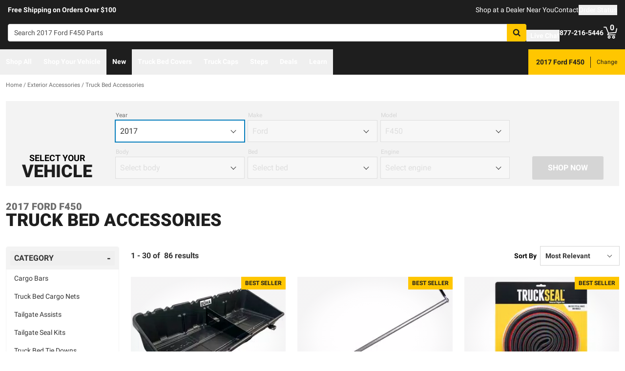

--- FILE ---
content_type: text/html;charset=utf-8
request_url: https://realtruck.com/c/exterior-accessories/truck-bed-accessories/v/ford/f450/2017/
body_size: 73202
content:
<!DOCTYPE html><html  lang="en"><head><meta charset="utf-8"><meta name="viewport" content="width=device-width,initial-scale=1.0,maximum-scale=5,user-scalable=0"><title>2017 Ford F450 Bed Accessories | RealTruck</title><link rel="preconnect" href="https://uwp.thiecommerce.com" crossorigin="anonymous"><style>@font-face{font-family: 'PlatformFont';font-style: normal;font-display: swap;font-weight: 700;src: url('/f/148322/x/2600f4936f/roboto-700.woff2') format('woff2');}@font-face{font-family: 'PlatformBrandFont';font-style: normal;font-display: swap;font-weight: 900;src: url('/f/148322/x/d4580a17a6/allterrainpro-regular.woff2') format('woff2');}@font-face{font-family: 'PlatformFont';font-style: normal;font-display: swap;font-weight: 400;src: url('/f/148322/x/6e97db76eb/roboto-400.woff2') format('woff2');}@font-face{font-family: 'PlatformFont';font-style: normal;font-display: swap;font-weight: 900;src: url('/f/148322/x/dfca1424fb/roboto-900.woff2') format('woff2');}:root {--fontFamily: 'PlatformFont';--fontFamilyBrand: 'PlatformBrandFont';--fontWeightNormal: 400;--fontWeightBold: 700;--fontWeightExtrabold: 900;--colorDark: #333333;--colorGray: #767676;--colorInfo: #057DBC;--colorBlack: #1E1E1E;--colorLight: #f3f3f3;--colorWhite: #ffffff;--fontSizeLg: 18px;--fontSizeSm: 14px;--fontSizeXl: 20px;--fontSizeXs: 12px;--colorAction: #057DBC;--colorDanger: #e50000;--fontSize2xl: 24px;--fontSize3xl: 30px;--fontSize4xl: 36px;--fontSize5xl: 48px;--fontSize6xl: 72px;--fontSize7xl: 96px;--colorPrimary: #ffc600;--colorSuccess: #15884F;--colorWarning: #fec066;--fontSizeBase: 16px;--colorGrayDark: #6c6c6c;--colorInfoDark: #23889b;--colorGrayLight: #d5d5d5;--colorInfoLight: #01adec;--colorSecondary: #333333;--colorActionDark: #0077a2;--colorDangerDark: #ba2d0d;--colorGrayDarker: #4d4d4d;--colorActionLight: #01adec;--colorDangerLight: #f4c3b8;--colorGrayDarkest: #2a2a2a;--colorGrayLighter: #f3f3f3;--colorPrimaryDark: #ddac00;--colorSuccessDark: #15884F;--colorWarningDark: #feb244;--colorGrayLightest: #fafafa;--colorPrimaryLight: #ffd955;--colorSuccessLight: #57c697;--colorWarningLight: #fece88;--colorSecondaryDark: #1E1E1E;--colorSecondaryLight: #767676;}#app .or-header {
  background-color: var(--colorGrayDarkest);
  color: var(--colorWhite);
  padding-bottom: 0.25rem;
}

#app .or-mobile-header {
  background-color: var(--colorBlack);
  color: var(--colorWhite);
}

#app .or-header-link-bar {
  background-color: var(--colorBlack);
  color: var(--colorWhite);
}

#app .or-header-item {
  color: var(--colorWhite);
}

#app .or-header-cart-icon {
  color: var(--colorPrimary);
}

#app .or-checkout-step-active {
  color: var(--colorSecondaryDark);
}

#app .or-checkout-step-active .or-checkout-step-box {
  background-color: var(--colorSecondaryDark);
}

#app .or-footer-splash-bar {
  background-color: var(--colorPrimary);
}

#app .or-footer-splash-bar-icon {
  color: var(--colorBlack);
}

#app .or-footer-subscribe-button {
  background-color: var(--colorSecondary);
  border-color: var(--colorSecondary);
}

#app .or-mobile-nav-chat-icon {
  color: var(--colorAction)
}

#app .or-spec-sheet-title {
  color: var(--colorBlack);
}

#app .or-product-listing-sale-price {
  color: var(--colorDangerDark);
}

@media (max-width: 1023px) {
  #app .or-header-item-icon {
    color: var(--colorPrimary);
  }

  #app .or-footer {
    background-color: var(--colorGrayLighter);
  }
}

.text-7xl {
    font-size: var(--fontSize7xl);
    line-height: 4.75rem;
}

.text-6xl {
    font-size: var(--fontSize6xl);
    line-height: 3.75rem;
}</style><link rel="stylesheet" href="/_nuxt/entry-BbI8sEZv.css" crossorigin><link crossorigin="anonymous" rel="preload" href="/f/148322/x/2600f4936f/roboto-700.woff2" as="font" type="font/woff2"><link crossorigin="anonymous" rel="preload" href="/f/148322/x/d4580a17a6/allterrainpro-regular.woff2" as="font" type="font/woff2"><link crossorigin="anonymous" rel="preload" href="/f/148322/x/6e97db76eb/roboto-400.woff2" as="font" type="font/woff2"><link crossorigin="anonymous" rel="preload" href="/f/148322/x/dfca1424fb/roboto-900.woff2" as="font" type="font/woff2"><link rel="modulepreload" as="script" crossorigin href="/_nuxt/entry-DPV_GGKp.js"><link rel="modulepreload" as="script" crossorigin href="/_nuxt/default-TZiKXsxp.js"><link rel="modulepreload" as="script" crossorigin href="/_nuxt/index-BTehhQvN.js"><link rel="modulepreload" as="script" crossorigin href="/_nuxt/AlgoliaVersion.vue-CD2uMMy8.js"><link rel="modulepreload" as="script" crossorigin href="/_nuxt/Crumbs-C3A6jy6Y.js"><link rel="modulepreload" as="script" crossorigin href="/_nuxt/getLastCategoryLevel-CJzAv8cF.js"><link rel="modulepreload" as="script" crossorigin href="/_nuxt/virtual_public-BfUN3U1H.js"><link rel="modulepreload" as="script" crossorigin href="/_nuxt/switch-BhARe9VQ.js"><link rel="modulepreload" as="script" crossorigin href="/_nuxt/Pagination-DtimT66d.js"><link rel="modulepreload" as="script" crossorigin href="/_nuxt/CarouselProduct-1cWUXMft.js"><link rel="modulepreload" as="script" crossorigin href="/_nuxt/useMetaTagTemplates-DB-WDa6b.js"><link rel="modulepreload" as="script" crossorigin href="/_nuxt/getFetchRequestOptions-D2sWt7zA.js"><link rel="modulepreload" as="script" crossorigin href="/_nuxt/ConstructorVersion.vue-yIv0L2ts.js"><link rel="modulepreload" as="script" crossorigin href="/_nuxt/ConstructorVersion-BSr4uILp.js"><link rel="modulepreload" as="script" crossorigin href="/_nuxt/Accordion-Zlw3ZXFs.js"><link rel="preload" as="fetch" fetchpriority="low" crossorigin="anonymous" href="/_nuxt/builds/meta/fa016e25-6c39-46f4-a34c-bfe34a2600ed.json"><link rel="prefetch" as="style" crossorigin href="/_nuxt/index-ZzNEnWY9.css"><link rel="prefetch" as="script" crossorigin href="/_nuxt/index-CDXOyKhT.js"><link rel="prefetch" as="script" crossorigin href="/_nuxt/iframe.client-BPYdZHEG.js"><link rel="prefetch" as="script" crossorigin href="/_nuxt/PaymentMessaging-BXXIz1pi.js"><link rel="prefetch" as="script" crossorigin href="/_nuxt/EstimatedDeliveryDate-BzZBddgP.js"><link rel="prefetch" as="script" crossorigin href="/_nuxt/SpinnerText-Dff0nn83.js"><link rel="prefetch" as="script" crossorigin href="/_nuxt/GuaranteedFit-Du0O_VeR.js"><link rel="prefetch" as="script" crossorigin href="/_nuxt/fetch-DBlTHAFn.js"><link rel="prefetch" as="script" crossorigin href="/_nuxt/Dealer-CkDtmq9f.js"><link rel="prefetch" as="script" crossorigin href="/_nuxt/formatPhoneE164-BbpOYbJu.js"><link rel="prefetch" as="script" crossorigin href="/_nuxt/Form-DEQFSnBm.js"><link rel="prefetch" as="script" crossorigin href="/_nuxt/numberize-3seZnjFM.js"><link rel="prefetch" as="script" crossorigin href="/_nuxt/Select-B1MI2ZFv.js"><link rel="prefetch" as="script" crossorigin href="/_nuxt/useExtendExperiment-C1t2tBAY.js"><link rel="prefetch" as="script" crossorigin href="/_nuxt/CustomerPhotos.client-Dhk4kf5X.js"><link rel="prefetch" as="script" crossorigin href="/_nuxt/useStickyOffset-Cd29ij5q.js"><link rel="prefetch" as="script" crossorigin href="/_nuxt/blank-CWoAiKDQ.js"><link rel="prefetch" as="script" crossorigin href="/_nuxt/simple-Dn2lD8Ef.js"><link rel="prefetch" as="script" crossorigin href="/_nuxt/experiment.esm-Ct0J1bFE.js"><link rel="prefetch" as="script" crossorigin href="/_nuxt/Mini-CgnEk6Kb.js"><link rel="prefetch" as="script" crossorigin href="/_nuxt/Price-ePODYHsI.js"><link rel="prefetch" as="script" crossorigin href="/_nuxt/maxQty-BegyI74B.js"><link rel="prefetch" as="style" crossorigin href="/_nuxt/PhotoswipeLightbox-BvMqnRHl.css"><link rel="prefetch" as="script" crossorigin href="/_nuxt/PhotoswipeLightbox.client-DEMMy11q.js"><link rel="prefetch" as="script" crossorigin href="/_nuxt/InternationalSitePopup-Dtr_WkCl.js"><link rel="prefetch" as="script" crossorigin href="/_nuxt/ImageGallerySection-DDi5XR2M.js"><link rel="prefetch" as="script" crossorigin href="/_nuxt/index-C252vJzh.js"><link rel="prefetch" as="script" crossorigin href="/_nuxt/ReadMore-C2bNidxV.js"><link rel="prefetch" as="script" crossorigin href="/_nuxt/Wrapper-Duh_T3xj.js"><link rel="prefetch" as="script" crossorigin href="/_nuxt/Input-yZ2h32vm.js"><link rel="prefetch" as="script" crossorigin href="/_nuxt/QueryInput-B4608qqm.js"><link rel="prefetch" as="script" crossorigin href="/_nuxt/Display-7LwkcM62.js"><link rel="prefetch" as="script" crossorigin href="/_nuxt/Table-xAzfe9kp.js"><link rel="prefetch" as="script" crossorigin href="/_nuxt/TableSection-i9R2ylL6.js"><link rel="prefetch" as="script" crossorigin href="/_nuxt/Tags-CQZnRsTr.js"><link rel="prefetch" as="script" crossorigin href="/_nuxt/SiteReviews-BaX0XK1J.js"><link rel="prefetch" as="script" crossorigin href="/_nuxt/iso8601StripTime-B32HXbXN.js"><link rel="prefetch" as="script" crossorigin href="/_nuxt/SocialImages-BR3jxa4x.js"><link rel="prefetch" as="script" crossorigin href="/_nuxt/Quiz-GvDXNk5b.js"><link rel="prefetch" as="script" crossorigin href="/_nuxt/SaveModal-CHsvgH0d.js"><link rel="prefetch" as="script" crossorigin href="/_nuxt/checkmarkThin-BjfAwbXY.js"><link rel="prefetch" as="script" crossorigin href="/_nuxt/index-HxGPKruU.js"><link rel="prefetch" as="script" crossorigin href="/_nuxt/Radio-DxXC6F_5.js"><meta name="format-detection" content="telephone=no"><link rel="icon" href="https://realtruck.com/f/148322/384x384/c559bcd0e4/favicon-384x384.png/m/16x16" sizes="16x16" type="image/png"><link rel="icon" href="https://realtruck.com/f/148322/384x384/c559bcd0e4/favicon-384x384.png/m/32x32" sizes="32x32" type="image/png"><link rel="icon" href="https://realtruck.com/f/148322/384x384/c559bcd0e4/favicon-384x384.png/m/96x96" sizes="96x96" type="image/png"><link rel="icon" href="https://realtruck.com/f/148322/384x384/c559bcd0e4/favicon-384x384.png/m/128x128" sizes="128x128" type="image/png"><link rel="icon" href="https://realtruck.com/f/148322/384x384/c559bcd0e4/favicon-384x384.png/m/192x192" sizes="192x192" type="image/png"><link rel="icon" href="https://realtruck.com/f/148322/384x384/c559bcd0e4/favicon-384x384.png/m/196x196" sizes="196x196" type="image/png"><link rel="icon" href="https://realtruck.com/f/148322/384x384/c559bcd0e4/favicon-384x384.png/m/384x384" sizes="384x384" type="image/png"><link rel="apple-touch-icon-precomposed" href="https://realtruck.com/f/148322/384x384/c559bcd0e4/favicon-384x384.png/m/57x57" sizes="57x57"><link rel="apple-touch-icon-precomposed" href="https://realtruck.com/f/148322/384x384/c559bcd0e4/favicon-384x384.png/m/60x60" sizes="60x60"><link rel="apple-touch-icon-precomposed" href="https://realtruck.com/f/148322/384x384/c559bcd0e4/favicon-384x384.png/m/72x72" sizes="72x72"><link rel="apple-touch-icon-precomposed" href="https://realtruck.com/f/148322/384x384/c559bcd0e4/favicon-384x384.png/m/76x76" sizes="76x76"><link rel="apple-touch-icon-precomposed" href="https://realtruck.com/f/148322/384x384/c559bcd0e4/favicon-384x384.png/m/114x114" sizes="114x114"><link rel="apple-touch-icon-precomposed" href="https://realtruck.com/f/148322/384x384/c559bcd0e4/favicon-384x384.png/m/120x120" sizes="120x120"><link rel="apple-touch-icon-precomposed" href="https://realtruck.com/f/148322/384x384/c559bcd0e4/favicon-384x384.png/m/144x144" sizes="144x144"><link rel="apple-touch-icon-precomposed" href="https://realtruck.com/f/148322/384x384/c559bcd0e4/favicon-384x384.png/m/152x152" sizes="152x152"><link rel="canonical" href="https://realtruck.com/c/exterior-accessories/truck-bed-accessories/v/ford/f450/2017/"><meta property="og:title" content="2017 Ford F450 Bed Accessories | RealTruck"><meta property="og:url" content="https://realtruck.com/c/exterior-accessories/truck-bed-accessories/v/ford/f450/2017/"><meta property="og:site_name" content="RealTruck"><meta property="og:type" content="website"><meta property="og:image" content="https://realtruck.com/production/duha-cargostop-80099-02/r/800x600/fff/80/e5ac542386edc4ee14255cbda54bcd5f.jpg"><meta property="og:description" content="The perfect Truck Bed Accessories for your 2017 Ford F450 is waiting for you at RealTruck. Take advantage of our extensive image galleries, videos, and staff of truck experts. Shipping is free to the lower 48 United States."><meta name="description" content="The perfect Truck Bed Accessories for your 2017 Ford F450 is waiting for you at RealTruck. Take advantage of our extensive image galleries, videos, and staff of truck experts. Shipping is free to the lower 48 United States."><meta name="twitter:card" content="summary_large_image"><meta name="twitter:label1" content="Call us"><meta name="twitter:data1" content="877-216-5446"><meta name="twitter:label2" content="Shop online"><meta name="twitter:data2" content="at realtruck.com"><meta name="application-name" content="RealTruck"><script type="module" src="/_nuxt/entry-DPV_GGKp.js" crossorigin></script></head><body><div id="__nuxt"><div id="app"><!--[--><output class="sr-only"></output><output aria-live="assertive" class="sr-only"></output><!--]--><div id="top"><!----><div class="bg-black text-white w-auto h-auto m-2 p-2 absolute left-[-9999px] top-[-9999px] focus-within:left-0 focus-within:top-0 z-50"><button type="button" class="text-white sr-only focus:not-sr-only"> Skip to main content </button></div><!----><div><!----><div id="LinkBar"><div class=""><!--[--><div class="text-white flex flex-col justify-start relative bg-black" style=""><div class="pt-2 md:pl-4 md:pr-4"><!--[--><!--[--><div class="flex flex-wrap items-center gap-y-2 justify-center md:justify-start lg:justify-between gap-4 lg:gap-24"><!--[--><!--[--><div class="flex flex-wrap items-center gap-y-2 justify-center md:justify-start lg:justify-start gap-8"><!--[--><!--[--><div class="text-white leading-normal text-center md:text-left [&amp;_h1]:mt-0 [&amp;_h1]:mb-4 [&amp;_h1]:text-inherit [&amp;_h1]:normal-case [&amp;_h2]:mt-0 [&amp;_h2]:mb-4 [&amp;_h2]:text-inherit [&amp;_h2]:text-2xl lg:[&amp;_h2]:text-3xl [&amp;_h3]:mt-0 [&amp;_h3]:mb-4 [&amp;_h3]:text-inherit [&amp;_h3]:text-xl lg:[&amp;_h3]:text-2xl [&amp;_h4]:mt-0 [&amp;_h4]:mb-4 [&amp;_h4]:text-inherit [&amp;_h4]:text-lg lg:[&amp;_h4]:text-xl [&amp;_h5]:mt-0 [&amp;_h5]:mb-4 [&amp;_h5]:text-inherit [&amp;_h6]:mt-0 [&amp;_h6]:mb-4 [&amp;_h6]:text-inherit [&amp;_ol]:list-decimal [&amp;_ol]:pl-4 [&amp;_ul]:pl-[1.1em] [&amp;_ul]:list-square [&amp;_li&gt;p]:mb-2 [&amp;_p]:mb-4 last:[&amp;_div&gt;p]:mb-0"><div><!--[--><p><!--[--><span class="font-bold text-sm">Free Shipping on Orders Over $100</span><!--]--></p><!--]--></div></div><!--]--><!--]--></div><!--]--><!--[--><div class="flex flex-wrap items-center gap-y-2 justify-end gap-8"><!--[--><!--[--><div class="leading-normal text-left [&amp;_h1]:mt-0 [&amp;_h1]:mb-4 [&amp;_h1]:text-inherit [&amp;_h1]:normal-case [&amp;_h2]:mt-0 [&amp;_h2]:mb-4 [&amp;_h2]:text-inherit [&amp;_h2]:text-2xl lg:[&amp;_h2]:text-3xl [&amp;_h3]:mt-0 [&amp;_h3]:mb-4 [&amp;_h3]:text-inherit [&amp;_h3]:text-xl lg:[&amp;_h3]:text-2xl [&amp;_h4]:mt-0 [&amp;_h4]:mb-4 [&amp;_h4]:text-inherit [&amp;_h4]:text-lg lg:[&amp;_h4]:text-xl [&amp;_h5]:mt-0 [&amp;_h5]:mb-4 [&amp;_h5]:text-inherit [&amp;_h6]:mt-0 [&amp;_h6]:mb-4 [&amp;_h6]:text-inherit [&amp;_ol]:list-decimal [&amp;_ol]:pl-4 [&amp;_ul]:pl-[1.1em] [&amp;_ul]:list-square [&amp;_li&gt;p]:mb-2 [&amp;_p]:mb-4 last:[&amp;_div&gt;p]:mb-0"><div><!--[--><p><!--[--><a href="/dealer-locator/" class="cursor-pointer text-white text-sm" data-element-type="universalLink" aria-label="dealer locator"><!--[-->Shop at a Dealer Near You<!--]--></a><!--]--></p><!--]--></div></div><!--]--><!--[--><div class="leading-normal text-left [&amp;_h1]:mt-0 [&amp;_h1]:mb-4 [&amp;_h1]:text-inherit [&amp;_h1]:normal-case [&amp;_h2]:mt-0 [&amp;_h2]:mb-4 [&amp;_h2]:text-inherit [&amp;_h2]:text-2xl lg:[&amp;_h2]:text-3xl [&amp;_h3]:mt-0 [&amp;_h3]:mb-4 [&amp;_h3]:text-inherit [&amp;_h3]:text-xl lg:[&amp;_h3]:text-2xl [&amp;_h4]:mt-0 [&amp;_h4]:mb-4 [&amp;_h4]:text-inherit [&amp;_h4]:text-lg lg:[&amp;_h4]:text-xl [&amp;_h5]:mt-0 [&amp;_h5]:mb-4 [&amp;_h5]:text-inherit [&amp;_h6]:mt-0 [&amp;_h6]:mb-4 [&amp;_h6]:text-inherit [&amp;_ol]:list-decimal [&amp;_ol]:pl-4 [&amp;_ul]:pl-[1.1em] [&amp;_ul]:list-square [&amp;_li&gt;p]:mb-2 [&amp;_p]:mb-4 last:[&amp;_div&gt;p]:mb-0"><div><!--[--><p><!--[--><a href="/contact-us/" class="cursor-pointer text-white text-sm" data-element-type="universalLink"><!--[-->Contact<!--]--></a><!--]--></p><!--]--></div></div><!--]--><!--[--><div class="leading-normal text-left [&amp;_h1]:mt-0 [&amp;_h1]:mb-4 [&amp;_h1]:text-inherit [&amp;_h1]:normal-case [&amp;_h2]:mt-0 [&amp;_h2]:mb-4 [&amp;_h2]:text-inherit [&amp;_h2]:text-2xl lg:[&amp;_h2]:text-3xl [&amp;_h3]:mt-0 [&amp;_h3]:mb-4 [&amp;_h3]:text-inherit [&amp;_h3]:text-xl lg:[&amp;_h3]:text-2xl [&amp;_h4]:mt-0 [&amp;_h4]:mb-4 [&amp;_h4]:text-inherit [&amp;_h4]:text-lg lg:[&amp;_h4]:text-xl [&amp;_h5]:mt-0 [&amp;_h5]:mb-4 [&amp;_h5]:text-inherit [&amp;_h6]:mt-0 [&amp;_h6]:mb-4 [&amp;_h6]:text-inherit [&amp;_ol]:list-decimal [&amp;_ol]:pl-4 [&amp;_ul]:pl-[1.1em] [&amp;_ul]:list-square [&amp;_li&gt;p]:mb-2 [&amp;_p]:mb-4 last:[&amp;_div&gt;p]:mb-0"><div><!--[--><p><!--[--><button data-element-type="universalLink" class="cursor-pointer text-white text-sm" type="button"><!--[-->Order Status<!--]--></button><!--]--></p><!--]--></div></div><!--]--><!--]--></div><!--]--><!--]--></div><!--]--><!--]--></div><!----><!----><!----></div><!--]--></div></div></div><!--[--><!----><header id="Header" class="sticky top-0 z-10 pointer-events-none"><div id="stickyHeader" class="relative z-[1] pointer-events-auto"><div class=""><!--[--><!----><div class="flex flex-col justify-center relative bg-black" style=""><div class="pt-4 pb-4 lg:pl-4 lg:pr-4"><!--[--><!--[--><div class="flex flex-wrap items-center gap-y-2 justify-between lg:gap-8"><!--[--><!--[--><div class="flex justify-start md:justify-start"><a href="/" class="cursor-pointer" data-element-type="universalLink"><!--[--><picture><source srcset="/f/148322/300x45/fc61dfdc4b/logo.svg" width="240" height="36" media="(min-width: 1024px)"><source srcset="/f/148322/300x45/fc61dfdc4b/logo.svg" width="300" height="45" media="(min-width: 768px)"><source srcset="/f/148322/300x45/fc61dfdc4b/logo.svg" width="300" height="45" media="(min-width: 0px)"><img class="" src="data:image/svg+xml,%3Csvg%20xmlns=&#39;http://www.w3.org/2000/svg&#39;%20width=&#39;0&#39;%20height=&#39;0&#39;/%3E" loading="eager" fetchpriority="auto" alt="Realtruck Logo image"></picture><!--]--></a></div><!--]--><!--[--><div class="flex-1"><div><!--[--><div class=""><form data-cnstrc-search-form class="formkit-form" id="input_1" name="searchBarForm"><!--[--><div class="relative z-30"><div class="flex"><div class="relative flex-1"><input id="searchBarInput" type="text" name="searchBarInput" placeholder="Search 2017 Ford F450 Parts" autocomplete="off" aria-label="Search" data-testid="searchBar" class="w-full max-w-full h-9 px-3 py-2 text text-sm bg-white rounded border placeholder:text" data-cnstrc-search-input value></div><button type="submit" aria-label="Search" class="relative inline-flex justify-center text-center items-center whitespace-nowrap font-bold uppercase border rounded bg-primary hover:bg-primary-dark border-primary hover:border-primary-dark text-white rounded-l-none cursor-pointer h-[36px] w-10 !absolute right-0" data-cnstrc-search-submit-btn><!----><span class="flex justify-center items-center"><!----><!----><!--[--><svg xmlns="http://www.w3.org/2000/svg" viewBox="0 0 70.9 71.1" class="w-4 h-4 [&amp;_path]:fill-black"><path fill="#6c6c6c" d="M69.7 63.7a5 5 0 0 1-1.5 3.6 5 5 0 0 1-3.6 1.6c-1.5 0-2.7-.6-3.6-1.6L47.2 53.6a27.8 27.8 0 0 1-36-3.3 28.3 28.3 0 0 1-6.1-9 27.8 27.8 0 0 1-2.2-11 27.8 27.8 0 0 1 8.2-20c2.5-2.6 5.6-4.6 9-6a27.8 27.8 0 0 1 11-2.3 27.8 27.8 0 0 1 20 8.3 28.3 28.3 0 0 1 3.3 36l13.8 13.8a5 5 0 0 1 1.5 3.6M44 43c3.5-3.5 5.2-7.8 5.2-12.7 0-5-1.7-9.2-5.2-12.7a17.3 17.3 0 0 0-13-5.3c-5 0-9.2 1.7-12.7 5.3A17.3 17.3 0 0 0 13 30.3c0 5 1.8 9.2 5.3 12.7s7.8 5.3 12.7 5.3c5 0 9.2-1.8 12.8-5.3z"></path></svg><!--]--><!----></span></button></div><!----></div><!--]--><!----><!----></form><!----><!----></div><!--]--></div></div><!--]--><!--[--><div class="flex flex-wrap items-center gap-y-2 justify-start gap-8"><!--[--><!--[--><div class="flex flex-wrap items-center gap-y-2 justify-start gap-2 pt-0 pl-0 pr-0 pb-0"><!--[--><!--[--><div class="pt-2 pl-0 pr-0 pb-0"><button data-element-type="universalLink" class="cursor-pointer text-inherit" aria-label="Open Chat" type="button"><!--[--><div class="flex flex-row items-center"><div><!--[--><!--[--><div class="flex justify-start pr-2"><div data-element-type="universalLink"><!--[--><picture><source srcset="/f/148322/173x150/154311012b/chat-white.svg" width="26" height="22" media="(min-width: 1024px)"><source srcset="/f/148322/173x150/154311012b/chat-white.svg" width="26" height="22" media="(min-width: 768px)"><source srcset="/f/148322/173x150/154311012b/chat-white.svg" width="26" height="22" media="(min-width: 0px)"><img class="" src="data:image/svg+xml,%3Csvg%20xmlns=&#39;http://www.w3.org/2000/svg&#39;%20width=&#39;0&#39;%20height=&#39;0&#39;/%3E" loading="eager" fetchpriority="auto" alt="Two overlapping chat bubbles with text lines."></picture><!--]--></div></div><!--]--><!--]--></div><div class="flex-1"><!--[--><!--[--><div class="text-white leading-normal text-left [&amp;_h1]:mt-0 [&amp;_h1]:mb-4 [&amp;_h1]:text-inherit [&amp;_h1]:normal-case [&amp;_h2]:mt-0 [&amp;_h2]:mb-4 [&amp;_h2]:text-inherit [&amp;_h2]:text-2xl lg:[&amp;_h2]:text-3xl [&amp;_h3]:mt-0 [&amp;_h3]:mb-4 [&amp;_h3]:text-inherit [&amp;_h3]:text-xl lg:[&amp;_h3]:text-2xl [&amp;_h4]:mt-0 [&amp;_h4]:mb-4 [&amp;_h4]:text-inherit [&amp;_h4]:text-lg lg:[&amp;_h4]:text-xl [&amp;_h5]:mt-0 [&amp;_h5]:mb-4 [&amp;_h5]:text-inherit [&amp;_h6]:mt-0 [&amp;_h6]:mb-4 [&amp;_h6]:text-inherit [&amp;_ol]:list-decimal [&amp;_ol]:pl-4 [&amp;_ul]:pl-[1.1em] [&amp;_ul]:list-square [&amp;_li&gt;p]:mb-2 [&amp;_p]:mb-4 last:[&amp;_div&gt;p]:mb-0 pt-0 pl-0 pr-0 pb-0"><div><!--[--><p><!--[--><span class="font-bold text-sm">Live Chat</span><!--]--></p><!--]--></div></div><!--]--><!--]--></div></div><!--]--></button></div><!--]--><!--]--></div><!--]--><!--[--><div class="flex flex-wrap items-center gap-y-2 justify-start gap-2"><!--[--><!--[--><div class="flex justify-start md:justify-start"><a data-element-type="universalLink" class="cursor-pointer" href="tel:877-216-5446"><!--[--><picture><source srcset="/f/148322/150x150/a93a676591/telephone-white.svg" width="22" height="22" media="(min-width: 1024px)"><source srcset="/f/148322/150x150/a93a676591/telephone-white.svg" width="22" height="22" media="(min-width: 768px)"><source srcset="/f/148322/150x150/a93a676591/telephone-white.svg" width="22" height="22" media="(min-width: 0px)"><img class="" src="data:image/svg+xml,%3Csvg%20xmlns=&#39;http://www.w3.org/2000/svg&#39;%20width=&#39;0&#39;%20height=&#39;0&#39;/%3E" loading="eager" fetchpriority="auto" alt="Phone"></picture><!--]--></a></div><!--]--><!--[--><div class="mx-auto" style=""><!--[--><!--[--><div class="text-white leading-none text-left [&amp;_h1]:mt-0 [&amp;_h1]:mb-4 [&amp;_h1]:text-inherit [&amp;_h1]:normal-case [&amp;_h2]:mt-0 [&amp;_h2]:mb-4 [&amp;_h2]:text-inherit [&amp;_h2]:text-2xl lg:[&amp;_h2]:text-3xl [&amp;_h3]:mt-0 [&amp;_h3]:mb-4 [&amp;_h3]:text-inherit [&amp;_h3]:text-xl lg:[&amp;_h3]:text-2xl [&amp;_h4]:mt-0 [&amp;_h4]:mb-4 [&amp;_h4]:text-inherit [&amp;_h4]:text-lg lg:[&amp;_h4]:text-xl [&amp;_h5]:mt-0 [&amp;_h5]:mb-4 [&amp;_h5]:text-inherit [&amp;_h6]:mt-0 [&amp;_h6]:mb-4 [&amp;_h6]:text-inherit [&amp;_ol]:list-decimal [&amp;_ol]:pl-4 [&amp;_ul]:pl-[1.1em] [&amp;_ul]:list-square [&amp;_li&gt;p]:mb-2 [&amp;_p]:mb-4 last:[&amp;_div&gt;p]:mb-0"><div><!--[--><p><!--[--><span class="font-bold text-sm">877-216-5446</span><br><!--]--></p><!--]--></div></div><!--]--><!--]--></div><!--]--><!--]--></div><!--]--><!--[--><div class="flex justify-start md:justify-start"><button data-element-type="universalLink" class="cursor-pointer" type="button"><!--[--><picture><source srcset="/f/148322/146x150/85b5abe089/profile-white.svg" width="22" height="22" media="(min-width: 1024px)"><source srcset="/f/148322/146x150/85b5abe089/profile-white.svg" width="22" height="22" media="(min-width: 768px)"><source srcset="/f/148322/146x150/85b5abe089/profile-white.svg" width="22" height="22" media="(min-width: 0px)"><img class="" src="data:image/svg+xml,%3Csvg%20xmlns=&#39;http://www.w3.org/2000/svg&#39;%20width=&#39;0&#39;%20height=&#39;0&#39;/%3E" loading="eager" fetchpriority="auto" alt="profile icon"></picture><!--]--></button></div><!--]--><!--[--><div class="relative cursor-pointer"><!----><a href="/cart/" class="cursor-pointer flex justify-end text-inherit" data-element-type="universalLink" aria-label="Go to cart"><!--[--><svg xmlns="http://www.w3.org/2000/svg" xml:space="preserve" viewBox="0 0 24 21" class="h-6 w-6 lg:h-7 lg:w-7 fill-current text-white"><path d="M9.9 15.7c-1.4 0-2.6 1.2-2.6 2.6s1.2 2.6 2.6 2.6 2.6-1.2 2.6-2.6-1.2-2.6-2.6-2.6m0 3.5c-.6 0-1-.5-1-1s.4-1 1-1 1 .5 1 1-.5 1-1 1m7.8-3.5c-1.4 0-2.6 1.2-2.6 2.6s1.2 2.6 2.6 2.6 2.6-1.2 2.6-2.6-1.1-2.6-2.6-2.6m0 3.5c-.6 0-1-.5-1-1s.5-1 1-1c.6 0 1 .5 1 1 0 .6-.5 1-1 1m5.7-16.6c-.4-.1-.9.2-1 .6L21 9.4l-11.9 1-2.5-6.2L5.2.5C5 .2 4.7 0 4.4 0H.8C.4 0 0 .4 0 .8s.4.8.8.8h3.1l3.9 9.6L6.6 14c-.1.2-.1.5.1.7.1.3.3.4.6.4h13c.4 0 .8-.4.8-.8s-.4-.8-.8-.8H8.5l.7-1.5 12.6-1c.3 0 .6-.3.7-.6L24 3.6c.1-.4-.2-.9-.6-1"></path></svg><span class="font-bold text-center absolute leading-none h-[18px] w-[18px] top-[-4px] right-[1px] lg:right-[2px] text-white">0</span><!--]--></a><!----></div><!--]--><!--]--></div><!--]--><!--]--></div><!--]--><!--]--></div><!----><!----><!----></div><!--]--></div></div><div id="stickyNavbar" class="delay-[50ms] lg:delay-0 lg:transition-transform  relative z-0 pointer-events-auto"><nav aria-label="desktop nav" class="relative bg-black z-10"><div class="flex justify-between h-[52px] group-[.user-is-tabbing]:ml-1"><ul data-testid="navigationBar" role="menubar" class="flex flex-1 flex-wrap gap-x-4"><!--[--><!--[--><!--[--><li role="menuitem" tabindex="-1"><!--[--><button id="menu-control-02dfd325-fd1d-4a01-b15d-a15292c6ee6a" data-testid="navigationBarLink-tree-menu" class="hover:text-white hover:border-white text-white border-b-2 border-transparent px-3 h-[52px] font-bold flex items-center cursor-default whitespace-nowrap text-sm group-[.user-is-tabbing]:mt-[4px] group-[.user-is-tabbing]:h-[44px]" type="button" aria-controls="menu-02dfd325-fd1d-4a01-b15d-a15292c6ee6a" aria-expanded="false">Shop All</button><!--]--><span></span></li><!--]--><!--]--><!--[--><!--[--><li role="menuitem" tabindex="-1"><!--[--><div><button data-element-type="universalLink" class="cursor-pointer font-bold whitespace-nowrap hover:no-underline text-sm px-3 h-[52px] flex items-center group-[.user-is-tabbing]:mt-[4px] group-[.user-is-tabbing]:h-[44px] hover:text-white hover:border-white text-white border-b-2 border-transparent" type="button" data-testid="navigationBarLink-text-menu-item"><!--[-->Shop Your Vehicle<!--]--></button></div><!--]--><span></span></li><!--]--><!--]--><!--[--><!----><!--]--><!--[--><!--[--><li role="menuitem" tabindex="-1"><!--[--><div><a href="/new-products/v/ford/f450/2017/" class="cursor-pointer font-bold whitespace-nowrap hover:no-underline text-sm px-3 h-[52px] flex items-center group-[.user-is-tabbing]:mt-[4px] group-[.user-is-tabbing]:h-[44px] hover:text-white hover:border-white text-white border-b-2 border-transparent" data-element-type="universalLink" data-testid="navigationBarLink-text-menu-item"><!--[-->New<!--]--></a></div><!--]--><span></span></li><!--]--><!--]--><!--[--><!----><!--]--><!--[--><!----><!--]--><!--[--><!--[--><li role="menuitem" tabindex="-1"><!--[--><button id="menu-control-47844deb-0970-40db-af80-eb3ea8869807" data-testid="navigationBarLink-cms-menu" class="hover:text-white hover:border-white text-white border-b-2 border-transparent px-3 h-[52px] font-bold flex items-center cursor-default whitespace-nowrap text-sm group-[.user-is-tabbing]:mt-[4px] group-[.user-is-tabbing]:h-[44px]" type="button" aria-controls="menu-47844deb-0970-40db-af80-eb3ea8869807" aria-expanded="false">Truck Bed Covers</button><!--]--><span></span></li><!--]--><!--]--><!--[--><!--[--><li role="menuitem" tabindex="-1"><!--[--><button id="menu-control-4cb70f78-5acf-430e-a74f-6d9392646b0d" data-testid="navigationBarLink-cms-menu" class="hover:text-white hover:border-white text-white border-b-2 border-transparent px-3 h-[52px] font-bold flex items-center cursor-default whitespace-nowrap text-sm group-[.user-is-tabbing]:mt-[4px] group-[.user-is-tabbing]:h-[44px]" type="button" aria-controls="menu-4cb70f78-5acf-430e-a74f-6d9392646b0d" aria-expanded="false">Truck Caps</button><!--]--><span></span></li><!--]--><!--]--><!--[--><!--[--><li role="menuitem" tabindex="-1"><!--[--><button id="menu-control-34421fd2-97c6-48c1-b16c-328dcdfb8fa5" data-testid="navigationBarLink-cms-menu" class="hover:text-white hover:border-white text-white border-b-2 border-transparent px-3 h-[52px] font-bold flex items-center cursor-default whitespace-nowrap text-sm group-[.user-is-tabbing]:mt-[4px] group-[.user-is-tabbing]:h-[44px]" type="button" aria-controls="menu-34421fd2-97c6-48c1-b16c-328dcdfb8fa5" aria-expanded="false">Steps</button><!--]--><span></span></li><!--]--><!--]--><!--[--><!--[--><li role="menuitem" tabindex="-1"><!--[--><button id="menu-control-745ba701-8b3d-4307-8926-63ec0cb041df" data-testid="navigationBarLink-tree-menu" class="hover:text-white hover:border-white text-white border-b-2 border-transparent px-3 h-[52px] font-bold flex items-center cursor-default whitespace-nowrap text-sm group-[.user-is-tabbing]:mt-[4px] group-[.user-is-tabbing]:h-[44px]" type="button" aria-controls="menu-745ba701-8b3d-4307-8926-63ec0cb041df" aria-expanded="false">Deals</button><!--]--><span></span></li><!--]--><!--]--><!--[--><!--[--><li role="menuitem" tabindex="-1"><!--[--><button id="menu-control-1765c932-fffa-4249-8b68-bda51c72faf9" data-testid="navigationBarLink-cms-menu" class="hover:text-white hover:border-white text-white border-b-2 border-transparent px-3 h-[52px] font-bold flex items-center cursor-default whitespace-nowrap text-sm group-[.user-is-tabbing]:mt-[4px] group-[.user-is-tabbing]:h-[44px]" type="button" aria-controls="menu-1765c932-fffa-4249-8b68-bda51c72faf9" aria-expanded="false">Learn</button><!--]--><span></span></li><!--]--><!--]--><!--[--><!----><!--]--><!--[--><!----><!--]--><!--[--><!----><!--]--><!--[--><!----><!--]--><!--[--><!----><!--]--><!--]--></ul><button type="button" class="flex items-center justify-center py-2 px-4 capitalize font-bold cursor-pointer flex-1 lg:flex-none bg-primary text-black" data-testid="fitmentButton"><span class="flex flex-col leading-tight text-left"><span class="text-sm" data-testid="fitmentSelection">2017 Ford F450</span><span class="text-xs"></span></span><span class="border-l border-solid border-current leading-tight py-1 ml-auto pl-3 lg:ml-3 text-xs font-normal">Change</span></button></div></nav></div><!----><div><span></span></div><div><span></span></div><div><span></span></div><div><span></span></div><div><span></span></div><div><span></span></div></header><!--]--><div id="mainContent" tabindex="-1"></div><!--[--><div><div><!--[--><div><div class=""><!--[--><!--]--></div><div class="p-3"><div class="lg:container"><nav aria-label="Breadcrumb" class="text-xs overflow-x-auto whitespace-nowrap group-[.user-is-tabbing]:pl-[2px]"><ol><!--[--><li class="inline"><!----><a aria-current="false" href="/" class="cursor-pointer text-gray-dark hover:no-underline !outline-offset-0" data-element-type="universalLink"><!--[--><span>Home</span><!--]--></a></li><li class="inline"><span class="text-gray-dark" aria-hidden="true"> / </span><a aria-current="false" href="/c/exterior-accessories/v/ford/f450/2017/" class="cursor-pointer text-gray-dark hover:no-underline !outline-offset-0" data-element-type="universalLink"><!--[--><span>Exterior Accessories</span><!--]--></a></li><li class="inline"><span class="text-gray-dark" aria-hidden="true"> / </span><a aria-current="page" href="/c/exterior-accessories/truck-bed-accessories/v/ford/f450/2017/" class="router-link-active router-link-exact-active cursor-pointer text-gray-dark hover:no-underline !outline-offset-0" data-element-type="universalLink"><!--[--><span>Truck Bed Accessories</span><!--]--></a></li><!--]--></ol></nav><div class="overflow-auto"><div id="fitment-inline" data-testid="fitmentInline" class="fitment-inline mt-4 -mx-2 lg:mt-6 lg:mx-0 bg-white lg:bg-gray-lighter"><div class="lg:container"><fieldset><legend class="sr-only">Select Your Vehicle</legend><div class="flex flex-wrap flex-col lg:flex-row lg:items-end"><div class="lg:flex-1 px-3 pt-3 pb-3"><div class="text-2xl font-bold uppercase leading-none text-center xl:text-lg"> Select Your <span class="xl:hidden"> </span><span class="xl:block xl:text-black xl:font-extrabold xl:text-4xl">Vehicle</span></div></div><div class="lg:w-1/2 px-3 lg:py-3 xl:w-2/3"><div class="lg:flex lg:flex-wrap"><!--[--><div data-testid="requiredSelect" class="mx-auto pb-2 max-w-md lg:max-w-none lg:p-1 lg:mx-0 lg:w-1/3"><label for="v-0-0-0" class="text-xs text-gray-dark">Year</label><div class="select"><select id="v-0-0-0" data-testid="fitmentSelect" required class="-needsSelection"><!--[--><option value="" disabled selected>2017</option><!--]--></select></div><!----></div><div data-testid="requiredSelect" class="mx-auto pb-2 max-w-md lg:max-w-none lg:p-1 lg:mx-0 lg:w-1/3"><label for="v-0-0-1" class="text-gray-light text-xs text-gray-dark">Make</label><div class="select"><select id="v-0-0-1" data-testid="fitmentSelect" disabled required class=""><!--[--><option value="" disabled selected>Ford</option><!--]--></select></div><!----></div><div data-testid="requiredSelect" class="mx-auto pb-2 max-w-md lg:max-w-none lg:p-1 lg:mx-0 lg:w-1/3"><label for="v-0-0-2" class="text-gray-light text-xs text-gray-dark">Model</label><div class="select"><select id="v-0-0-2" data-testid="fitmentSelect" disabled required class=""><!--[--><option value="" disabled selected>F450</option><!--]--></select></div><!----></div><div data-testid="requiredSelect" class="mx-auto pb-2 max-w-md lg:max-w-none lg:p-1 lg:mx-0 lg:w-1/3"><label for="v-0-0-3" class="text-gray-light text-xs text-gray-dark">Body</label><div class="select"><select id="v-0-0-3" data-testid="fitmentSelect" disabled required class=""><!--[--><option value="" disabled selected>Select body</option><!--]--></select></div><!----></div><div data-testid="requiredSelect" class="mx-auto pb-2 max-w-md lg:max-w-none lg:p-1 lg:mx-0 lg:w-1/3"><label for="v-0-0-4" class="text-gray-light text-xs text-gray-dark">Bed</label><div class="select"><select id="v-0-0-4" data-testid="fitmentSelect" disabled required class=""><!--[--><option value="" disabled selected>Select bed</option><!--]--></select></div><!----></div><div data-testid="requiredSelect" class="mx-auto pb-2 max-w-md lg:max-w-none lg:p-1 lg:mx-0 lg:w-1/3"><label for="v-0-0-5" class="text-gray-light text-xs text-gray-dark">Engine</label><div class="select"><select id="v-0-0-5" data-testid="fitmentSelect" disabled required class=""><!--[--><option value="" disabled selected>Select engine</option><!--]--></select></div><!----></div><!--]--></div></div><div class="px-3 py-3 text-center lg:flex-1"><button type="button" disabled class="relative inline-flex justify-center text-center items-center whitespace-nowrap font-bold uppercase border rounded bg-gray-lighter border-gray-lighter text-gray-light visited:text-gray-light py-3 px-8 pointer-events-none cursor-pointer disabled:bg-gray-light disabled:text-white" data-testid="fitmentInlineSave"><!----><span class="flex justify-center items-center"><!----><!----><!--[--> Shop Now <!--]--><!----></span></button></div></div></fieldset></div></div></div><h1 id="catalog-title" class="text-center sm:text-left" data-testid="catalogTitle"><span class="block text-gray-dark text-xl">2017 Ford F450 </span><span class="block">Truck Bed Accessories</span></h1></div></div><div class="px-3 pb-6"><div class="lg:container"><!--[--><div id="v-0-0-6"></div><!--[--><div class="grid grid-cols-1 lg:grid-cols-5 lg:gap-6"><div><div class="rounded border border-solid overflow-hidden border-gray-lighter mb-3"><!--[--><div class="bg-gray-lighter font-bold px-2 py-2 text-dark"><!--[--><button aria-expanded="true" aria-labelledby="v-0-0-7" aria-controls="v-0-0-7-options" type="button" class="w-full px-2 text-left"><span class="flex justify-between items-center gap-x-2"><span id="v-0-0-7" class="uppercase break-words"><!--[-->Category<!--]--></span><span class="flex-none"><span class="text-[20px]"><!--[-->-<!--]--></span></span></span><!----></button><!--]--></div><!--]--><div style="" id="v-0-0-7-options" class="bg-white"><!--[--><div class="px-4 py-2 text-sm space-y-4 lg:overflow-x-hidden lg:overflow-y-auto lg:max-h-[500px] text-black" role="group" aria-labelledby="v-0-0-7"><!--[--><!--[--><a href="/c/exterior-accessories/truck-bed-accessories/cargo-bars/v/ford/f450/2017/" class="cursor-pointer block text-dark" data-element-type="universalLink"><!--[-->Cargo Bars<!--]--></a><a href="/c/exterior-accessories/truck-bed-accessories/truck-bed-cargo-nets/v/ford/f450/2017/" class="cursor-pointer block text-dark" data-element-type="universalLink"><!--[-->Truck Bed Cargo Nets<!--]--></a><a href="/c/exterior-accessories/truck-bed-accessories/tailgate-assists/v/ford/f450/2017/" class="cursor-pointer block text-dark" data-element-type="universalLink"><!--[-->Tailgate Assists<!--]--></a><a href="/c/exterior-accessories/truck-bed-accessories/tailgate-seal-kits/v/ford/f450/2017/" class="cursor-pointer block text-dark" data-element-type="universalLink"><!--[-->Tailgate Seal Kits<!--]--></a><a href="/c/exterior-accessories/truck-bed-accessories/truck-bed-tie-downs/v/ford/f450/2017/" class="cursor-pointer block text-dark" data-element-type="universalLink"><!--[-->Truck Bed Tie Downs<!--]--></a><a href="/c/exterior-accessories/truck-bed-accessories/tailgate-steps/v/ford/f450/2017/" class="cursor-pointer block text-dark" data-element-type="universalLink"><!--[-->Tailgate Steps<!--]--></a><a href="/c/exterior-accessories/truck-bed-accessories/tailgate-nets/v/ford/f450/2017/" class="cursor-pointer block text-dark" data-element-type="universalLink"><!--[-->Tailgate Nets<!--]--></a><a href="/c/exterior-accessories/truck-bed-accessories/truck-bed-cargo-slides/v/ford/f450/2017/" class="cursor-pointer block text-dark" data-element-type="universalLink"><!--[-->Truck Bed Cargo Slides<!--]--></a><a href="/c/exterior-accessories/truck-bed-accessories/truck-bed-extenders/v/ford/f450/2017/" class="cursor-pointer block text-dark" data-element-type="universalLink"><!--[-->Truck Bed Extenders<!--]--></a><a href="/c/exterior-accessories/truck-bed-accessories/bed-caps-rails/v/ford/f450/2017/" class="cursor-pointer block text-dark" data-element-type="universalLink"><!--[-->Bed Caps &amp; Rails<!--]--></a><a href="/c/exterior-accessories/truck-bed-accessories/tailgate-locks/v/ford/f450/2017/" class="cursor-pointer block text-dark" data-element-type="universalLink"><!--[-->Tailgate Locks<!--]--></a><!--]--><!--]--></div><!--]--></div></div><div class="space-y-3"><!--[--><!--[--><div><!--[--><div class="rounded border border-solid overflow-hidden border-gray-lighter"><!--[--><div class="bg-gray-lighter font-bold px-2 py-2"><button id="constructorSameDayShippingButton" role="switch" aria-atomic="true" aria-checked="false" aria-describedby="constructorSameDayShipping" aria-labelledby="constructorSameDayShippingLabel" type="button" class="w-full px-2 text-left"><span class="flex justify-between items-center gap-x-2"><span id="constructorSameDayShippingLabel" class="uppercase break-words">RapidShip Only </span><span class="bg-gray-dark flex-none ml-2 my-2 h-4 w-8 flex items-center rounded-full border-2 border-transparent"><span class="translate-x-0 h-3 w-3 bg-white rounded-full transform shadow"></span></span></span></button></div><!--]--><div style="" id="v-0-0-8-options" class="bg-white"><!--[--><div><p id="constructorSameDayShipping" class="px-4 py-2 text-sm"> Only display items that ship the quickest </p></div><!--]--></div></div><!--]--></div><!--]--><!--[--><div class="rounded border border-solid overflow-hidden border-gray-lighter"><!--[--><div class="bg-gray-lighter font-bold px-2 py-2 text-dark"><!--[--><button aria-expanded="true" aria-labelledby="v-0-0-9" aria-controls="v-0-0-9-options" type="button" class="w-full px-2 text-left"><span class="flex justify-between items-center gap-x-2"><span id="v-0-0-9" class="uppercase break-words"><!--[-->Price<!--]--></span><span class="flex-none"><span class="text-[20px]"><!--[-->-<!--]--></span></span></span><!----></button><!--]--></div><!--]--><div style="" id="v-0-0-9-options" class="bg-white"><!--[--><div class="w-full p-2"><span data-slider-impl dir="ltr" data-orientation="horizontal" style="--reka-slider-thumb-transform:translateX(-50%);" class="relative flex items-center select-none touch-none h-5" aria-disabled="false"><!--[--><!--[--><!--[--><span data-orientation="horizontal" class="bg-gray-light relative grow rounded-full h-[3px]"><!--[--><span data-orientation="horizontal" style="left:0%;right:100%;" class="absolute bg-action rounded-full h-full"><!--[--><!--]--></span><!--]--></span><!--[--><span data-reka-collection-item class="block w-4 h-4 cursor-pointer border border-action bg-action rounded-lg hover:bg-action-light" aria-label="Slider" role="slider" tabindex="0" data-orientation="horizontal" aria-valuemin="0" aria-valuemax="3477" aria-orientation="horizontal" style="transform:var(--reka-slider-thumb-transform);position:absolute;left:calc(0% + 0px);display:none;"><!--[--><!--]--></span><span data-reka-collection-item class="block w-4 h-4 cursor-pointer border border-action bg-action rounded-lg hover:bg-action-light" aria-label="Slider" role="slider" tabindex="0" data-orientation="horizontal" aria-valuemin="0" aria-valuemax="3477" aria-orientation="horizontal" style="transform:var(--reka-slider-thumb-transform);position:absolute;left:calc(0% + 0px);display:none;"><!--[--><!--]--></span><!--]--><!--]--><!--v-if--><!--]--><!--]--></span><div class="mt-2 flex items-center justify-between gap-2"><div class="max-w-1/3" role="group"><!--[--><input value="$0" role="spinbutton" type="text" tabindex="0" inputmode="numeric" autocomplete="off" autocorrect="off" spellcheck="false" aria-roledescription="Number field" aria-valuenow="0" aria-valuemax="0" class="border rounded text-xs py-1 text-center w-full" aria-label="Minimum Price"><!--]--><!--v-if--></div><div class="max-w-1/3" role="group"><!--[--><input value="$0" role="spinbutton" type="text" tabindex="0" inputmode="numeric" autocomplete="off" autocorrect="off" spellcheck="false" aria-roledescription="Number field" aria-valuenow="0" aria-valuemin="0" class="border rounded text-xs py-1 text-center w-full" aria-label="Maximum Price"><!--]--><!--v-if--></div></div></div><!--]--></div></div><!--]--><!--[--><div class="rounded border border-solid overflow-hidden border-gray-lighter"><!--[--><div class="bg-gray-lighter font-bold px-2 py-2 text-dark"><!--[--><button aria-expanded="true" aria-labelledby="v-0-0-10" aria-controls="v-0-0-10-options" type="button" class="w-full px-2 text-left"><span class="flex justify-between items-center gap-x-2"><span id="v-0-0-10" class="uppercase break-words"><!--[-->brand<!--]--></span><span class="flex-none"><span class="text-[20px]"><!--[-->-<!--]--></span></span></span><!----></button><!--]--></div><!--]--><div style="" id="v-0-0-10-options" class="bg-white"><!--[--><div class="px-4 py-2 text-sm space-y-4 lg:overflow-x-hidden lg:overflow-y-auto lg:max-h-[500px] text-black" role="group" aria-labelledby="v-0-0-10"><!--[--><!--[--><div class="flex items-center gap-x-2.5"><input id="v-0-0-11" type="checkbox" class="checked:bg-[url(&#39;/images/checkmarkThick.svg&#39;)] checked:bg-action checked:bg-[length:75%_75%] checked:bg-center checked:border-action checked:bg-no-repeat appearance-none h-5 w-5 border-2 border-solid rounded border-gray-dark"><label for="v-0-0-11">Access</label></div><div class="flex items-center gap-x-2.5"><input id="v-0-0-12" type="checkbox" class="checked:bg-[url(&#39;/images/checkmarkThick.svg&#39;)] checked:bg-action checked:bg-[length:75%_75%] checked:bg-center checked:border-action checked:bg-no-repeat appearance-none h-5 w-5 border-2 border-solid rounded border-gray-dark"><label for="v-0-0-12">DU-HA</label></div><div class="flex items-center gap-x-2.5"><input id="v-0-0-13" type="checkbox" class="checked:bg-[url(&#39;/images/checkmarkThick.svg&#39;)] checked:bg-action checked:bg-[length:75%_75%] checked:bg-center checked:border-action checked:bg-no-repeat appearance-none h-5 w-5 border-2 border-solid rounded border-gray-dark"><label for="v-0-0-13">TruXedo</label></div><div class="flex items-center gap-x-2.5"><input id="v-0-0-14" type="checkbox" class="checked:bg-[url(&#39;/images/checkmarkThick.svg&#39;)] checked:bg-action checked:bg-[length:75%_75%] checked:bg-center checked:border-action checked:bg-no-repeat appearance-none h-5 w-5 border-2 border-solid rounded border-gray-dark"><label for="v-0-0-14">Lund</label></div><div class="flex items-center gap-x-2.5"><input id="v-0-0-15" type="checkbox" class="checked:bg-[url(&#39;/images/checkmarkThick.svg&#39;)] checked:bg-action checked:bg-[length:75%_75%] checked:bg-center checked:border-action checked:bg-no-repeat appearance-none h-5 w-5 border-2 border-solid rounded border-gray-dark"><label for="v-0-0-15">Core MFG</label></div><div class="flex items-center gap-x-2.5"><input id="v-0-0-16" type="checkbox" class="checked:bg-[url(&#39;/images/checkmarkThick.svg&#39;)] checked:bg-action checked:bg-[length:75%_75%] checked:bg-center checked:border-action checked:bg-no-repeat appearance-none h-5 w-5 border-2 border-solid rounded border-gray-dark"><label for="v-0-0-16">Dee Zee</label></div><div class="flex items-center gap-x-2.5"><input id="v-0-0-17" type="checkbox" class="checked:bg-[url(&#39;/images/checkmarkThick.svg&#39;)] checked:bg-action checked:bg-[length:75%_75%] checked:bg-center checked:border-action checked:bg-no-repeat appearance-none h-5 w-5 border-2 border-solid rounded border-gray-dark"><label for="v-0-0-17">Ecoological</label></div><div class="flex items-center gap-x-2.5"><input id="v-0-0-18" type="checkbox" class="checked:bg-[url(&#39;/images/checkmarkThick.svg&#39;)] checked:bg-action checked:bg-[length:75%_75%] checked:bg-center checked:border-action checked:bg-no-repeat appearance-none h-5 w-5 border-2 border-solid rounded border-gray-dark"><label for="v-0-0-18">Traxion</label></div><div class="flex items-center gap-x-2.5"><input id="v-0-0-19" type="checkbox" class="checked:bg-[url(&#39;/images/checkmarkThick.svg&#39;)] checked:bg-action checked:bg-[length:75%_75%] checked:bg-center checked:border-action checked:bg-no-repeat appearance-none h-5 w-5 border-2 border-solid rounded border-gray-dark"><label for="v-0-0-19">Retrax</label></div><div class="flex items-center gap-x-2.5"><input id="v-0-0-20" type="checkbox" class="checked:bg-[url(&#39;/images/checkmarkThick.svg&#39;)] checked:bg-action checked:bg-[length:75%_75%] checked:bg-center checked:border-action checked:bg-no-repeat appearance-none h-5 w-5 border-2 border-solid rounded border-gray-dark"><label for="v-0-0-20">Covercraft</label></div><div class="flex items-center gap-x-2.5"><input id="v-0-0-21" type="checkbox" class="checked:bg-[url(&#39;/images/checkmarkThick.svg&#39;)] checked:bg-action checked:bg-[length:75%_75%] checked:bg-center checked:border-action checked:bg-no-repeat appearance-none h-5 w-5 border-2 border-solid rounded border-gray-dark"><label for="v-0-0-21">Bedslide</label></div><div class="flex items-center gap-x-2.5"><input id="v-0-0-22" type="checkbox" class="checked:bg-[url(&#39;/images/checkmarkThick.svg&#39;)] checked:bg-action checked:bg-[length:75%_75%] checked:bg-center checked:border-action checked:bg-no-repeat appearance-none h-5 w-5 border-2 border-solid rounded border-gray-dark"><label for="v-0-0-22">Extang</label></div><div class="flex items-center gap-x-2.5"><input id="v-0-0-23" type="checkbox" class="checked:bg-[url(&#39;/images/checkmarkThick.svg&#39;)] checked:bg-action checked:bg-[length:75%_75%] checked:bg-center checked:border-action checked:bg-no-repeat appearance-none h-5 w-5 border-2 border-solid rounded border-gray-dark"><label for="v-0-0-23">AMP Research</label></div><div class="flex items-center gap-x-2.5"><input id="v-0-0-24" type="checkbox" class="checked:bg-[url(&#39;/images/checkmarkThick.svg&#39;)] checked:bg-action checked:bg-[length:75%_75%] checked:bg-center checked:border-action checked:bg-no-repeat appearance-none h-5 w-5 border-2 border-solid rounded border-gray-dark"><label for="v-0-0-24">Rightline Gear</label></div><div class="flex items-center gap-x-2.5"><input id="v-0-0-25" type="checkbox" class="checked:bg-[url(&#39;/images/checkmarkThick.svg&#39;)] checked:bg-action checked:bg-[length:75%_75%] checked:bg-center checked:border-action checked:bg-no-repeat appearance-none h-5 w-5 border-2 border-solid rounded border-gray-dark"><label for="v-0-0-25">Westin</label></div><div class="flex items-center gap-x-2.5"><input id="v-0-0-26" type="checkbox" class="checked:bg-[url(&#39;/images/checkmarkThick.svg&#39;)] checked:bg-action checked:bg-[length:75%_75%] checked:bg-center checked:border-action checked:bg-no-repeat appearance-none h-5 w-5 border-2 border-solid rounded border-gray-dark"><label for="v-0-0-26">Pace Edwards</label></div><div class="flex items-center gap-x-2.5"><input id="v-0-0-27" type="checkbox" class="checked:bg-[url(&#39;/images/checkmarkThick.svg&#39;)] checked:bg-action checked:bg-[length:75%_75%] checked:bg-center checked:border-action checked:bg-no-repeat appearance-none h-5 w-5 border-2 border-solid rounded border-gray-dark"><label for="v-0-0-27">DECKED</label></div><div class="flex items-center gap-x-2.5"><input id="v-0-0-28" type="checkbox" class="checked:bg-[url(&#39;/images/checkmarkThick.svg&#39;)] checked:bg-action checked:bg-[length:75%_75%] checked:bg-center checked:border-action checked:bg-no-repeat appearance-none h-5 w-5 border-2 border-solid rounded border-gray-dark"><label for="v-0-0-28">BullDog Winch</label></div><div class="flex items-center gap-x-2.5"><input id="v-0-0-29" type="checkbox" class="checked:bg-[url(&#39;/images/checkmarkThick.svg&#39;)] checked:bg-action checked:bg-[length:75%_75%] checked:bg-center checked:border-action checked:bg-no-repeat appearance-none h-5 w-5 border-2 border-solid rounded border-gray-dark"><label for="v-0-0-29">Rugged Ridge</label></div><div class="flex items-center gap-x-2.5"><input id="v-0-0-30" type="checkbox" class="checked:bg-[url(&#39;/images/checkmarkThick.svg&#39;)] checked:bg-action checked:bg-[length:75%_75%] checked:bg-center checked:border-action checked:bg-no-repeat appearance-none h-5 w-5 border-2 border-solid rounded border-gray-dark"><label for="v-0-0-30">TRUKD</label></div><div class="flex items-center gap-x-2.5"><input id="v-0-0-31" type="checkbox" class="checked:bg-[url(&#39;/images/checkmarkThick.svg&#39;)] checked:bg-action checked:bg-[length:75%_75%] checked:bg-center checked:border-action checked:bg-no-repeat appearance-none h-5 w-5 border-2 border-solid rounded border-gray-dark"><label for="v-0-0-31">Yakima</label></div><div class="flex items-center gap-x-2.5"><input id="v-0-0-32" type="checkbox" class="checked:bg-[url(&#39;/images/checkmarkThick.svg&#39;)] checked:bg-action checked:bg-[length:75%_75%] checked:bg-center checked:border-action checked:bg-no-repeat appearance-none h-5 w-5 border-2 border-solid rounded border-gray-dark"><label for="v-0-0-32">Truck Trolley</label></div><div class="flex items-center gap-x-2.5"><input id="v-0-0-33" type="checkbox" class="checked:bg-[url(&#39;/images/checkmarkThick.svg&#39;)] checked:bg-action checked:bg-[length:75%_75%] checked:bg-center checked:border-action checked:bg-no-repeat appearance-none h-5 w-5 border-2 border-solid rounded border-gray-dark"><label for="v-0-0-33">CargoGlide</label></div><div class="flex items-center gap-x-2.5"><input id="v-0-0-34" type="checkbox" class="checked:bg-[url(&#39;/images/checkmarkThick.svg&#39;)] checked:bg-action checked:bg-[length:75%_75%] checked:bg-center checked:border-action checked:bg-no-repeat appearance-none h-5 w-5 border-2 border-solid rounded border-gray-dark"><label for="v-0-0-34">TracRac</label></div><div class="flex items-center gap-x-2.5"><input id="v-0-0-35" type="checkbox" class="checked:bg-[url(&#39;/images/checkmarkThick.svg&#39;)] checked:bg-action checked:bg-[length:75%_75%] checked:bg-center checked:border-action checked:bg-no-repeat appearance-none h-5 w-5 border-2 border-solid rounded border-gray-dark"><label for="v-0-0-35">Go Rhino</label></div><div class="flex items-center gap-x-2.5"><input id="v-0-0-36" type="checkbox" class="checked:bg-[url(&#39;/images/checkmarkThick.svg&#39;)] checked:bg-action checked:bg-[length:75%_75%] checked:bg-center checked:border-action checked:bg-no-repeat appearance-none h-5 w-5 border-2 border-solid rounded border-gray-dark"><label for="v-0-0-36">Pop &amp; Lock</label></div><div class="flex items-center gap-x-2.5"><input id="v-0-0-37" type="checkbox" class="checked:bg-[url(&#39;/images/checkmarkThick.svg&#39;)] checked:bg-action checked:bg-[length:75%_75%] checked:bg-center checked:border-action checked:bg-no-repeat appearance-none h-5 w-5 border-2 border-solid rounded border-gray-dark"><label for="v-0-0-37">Truck Covers USA</label></div><div class="flex items-center gap-x-2.5"><input id="v-0-0-38" type="checkbox" class="checked:bg-[url(&#39;/images/checkmarkThick.svg&#39;)] checked:bg-action checked:bg-[length:75%_75%] checked:bg-center checked:border-action checked:bg-no-repeat appearance-none h-5 w-5 border-2 border-solid rounded border-gray-dark"><label for="v-0-0-38">Rhino-Rack</label></div><div class="flex items-center gap-x-2.5"><input id="v-0-0-39" type="checkbox" class="checked:bg-[url(&#39;/images/checkmarkThick.svg&#39;)] checked:bg-action checked:bg-[length:75%_75%] checked:bg-center checked:border-action checked:bg-no-repeat appearance-none h-5 w-5 border-2 border-solid rounded border-gray-dark"><label for="v-0-0-39">Cargo Ease</label></div><div class="flex items-center gap-x-2.5"><input id="v-0-0-40" type="checkbox" class="checked:bg-[url(&#39;/images/checkmarkThick.svg&#39;)] checked:bg-action checked:bg-[length:75%_75%] checked:bg-center checked:border-action checked:bg-no-repeat appearance-none h-5 w-5 border-2 border-solid rounded border-gray-dark"><label for="v-0-0-40">UWS</label></div><div class="flex items-center gap-x-2.5"><input id="v-0-0-41" type="checkbox" class="checked:bg-[url(&#39;/images/checkmarkThick.svg&#39;)] checked:bg-action checked:bg-[length:75%_75%] checked:bg-center checked:border-action checked:bg-no-repeat appearance-none h-5 w-5 border-2 border-solid rounded border-gray-dark"><label for="v-0-0-41">Ranch</label></div><div class="flex items-center gap-x-2.5"><input id="v-0-0-42" type="checkbox" class="checked:bg-[url(&#39;/images/checkmarkThick.svg&#39;)] checked:bg-action checked:bg-[length:75%_75%] checked:bg-center checked:border-action checked:bg-no-repeat appearance-none h-5 w-5 border-2 border-solid rounded border-gray-dark"><label for="v-0-0-42">National Fleet</label></div><div class="flex items-center gap-x-2.5"><input id="v-0-0-43" type="checkbox" class="checked:bg-[url(&#39;/images/checkmarkThick.svg&#39;)] checked:bg-action checked:bg-[length:75%_75%] checked:bg-center checked:border-action checked:bg-no-repeat appearance-none h-5 w-5 border-2 border-solid rounded border-gray-dark"><label for="v-0-0-43">Gate King</label></div><div class="flex items-center gap-x-2.5"><input id="v-0-0-44" type="checkbox" class="checked:bg-[url(&#39;/images/checkmarkThick.svg&#39;)] checked:bg-action checked:bg-[length:75%_75%] checked:bg-center checked:border-action checked:bg-no-repeat appearance-none h-5 w-5 border-2 border-solid rounded border-gray-dark"><label for="v-0-0-44">SeaSucker</label></div><div class="flex items-center gap-x-2.5"><input id="v-0-0-45" type="checkbox" class="checked:bg-[url(&#39;/images/checkmarkThick.svg&#39;)] checked:bg-action checked:bg-[length:75%_75%] checked:bg-center checked:border-action checked:bg-no-repeat appearance-none h-5 w-5 border-2 border-solid rounded border-gray-dark"><label for="v-0-0-45">Holman</label></div><div class="flex items-center gap-x-2.5"><input id="v-0-0-46" type="checkbox" class="checked:bg-[url(&#39;/images/checkmarkThick.svg&#39;)] checked:bg-action checked:bg-[length:75%_75%] checked:bg-center checked:border-action checked:bg-no-repeat appearance-none h-5 w-5 border-2 border-solid rounded border-gray-dark"><label for="v-0-0-46">Putco</label></div><div class="flex items-center gap-x-2.5"><input id="v-0-0-47" type="checkbox" class="checked:bg-[url(&#39;/images/checkmarkThick.svg&#39;)] checked:bg-action checked:bg-[length:75%_75%] checked:bg-center checked:border-action checked:bg-no-repeat appearance-none h-5 w-5 border-2 border-solid rounded border-gray-dark"><label for="v-0-0-47">Backrack</label></div><!--]--><!--]--></div><!--]--></div></div><!--]--><!--[--><div class="rounded border border-solid overflow-hidden border-gray-lighter"><!--[--><div class="bg-gray-lighter font-bold px-2 py-2 text-dark"><!--[--><button role="switch" aria-labelledby="made-in-america-facet-label" aria-atomic="true" aria-checked="false" aria-live="polite" tabindex="0" type="button" class="w-full px-2 text-left"><span class="flex justify-between items-center gap-x-2"><span id="made-in-america-facet-label" class="uppercase break-words">Assembled in the USA</span><span class="bg-gray-dark flex-none ml-2 my-2 h-4 w-8 flex items-center rounded-full border-2 border-transparent"><span class="translate-x-0 h-3 w-3 bg-white rounded-full transform shadow"></span></span></span></button><!--]--></div><!--]--><div style="" id="v-0-0-48-options" class="bg-white"><!--[--><div></div><!--]--></div></div><!--]--><!--[--><div class="rounded border border-solid overflow-hidden border-gray-lighter"><!--[--><div class="bg-gray-lighter font-bold px-2 py-2 text-dark"><!--[--><button aria-expanded="true" aria-labelledby="v-0-0-49" aria-controls="v-0-0-49-options" type="button" class="w-full px-2 text-left"><span class="flex justify-between items-center gap-x-2"><span id="v-0-0-49" class="uppercase break-words"><!--[-->Material<!--]--></span><span class="flex-none"><span class="text-[20px]"><!--[-->-<!--]--></span></span></span><!----></button><!--]--></div><!--]--><div style="" id="v-0-0-49-options" class="bg-white"><!--[--><div class="px-4 py-2 text-sm space-y-4 lg:overflow-x-hidden lg:overflow-y-auto lg:max-h-[500px] text-black" role="group" aria-labelledby="v-0-0-49"><!--[--><!--[--><div class="flex items-center gap-x-2.5"><input id="v-0-0-50" type="checkbox" class="checked:bg-[url(&#39;/images/checkmarkThick.svg&#39;)] checked:bg-action checked:bg-[length:75%_75%] checked:bg-center checked:border-action checked:bg-no-repeat appearance-none h-5 w-5 border-2 border-solid rounded border-gray-dark"><label for="v-0-0-50">Polyethylene</label></div><div class="flex items-center gap-x-2.5"><input id="v-0-0-51" type="checkbox" class="checked:bg-[url(&#39;/images/checkmarkThick.svg&#39;)] checked:bg-action checked:bg-[length:75%_75%] checked:bg-center checked:border-action checked:bg-no-repeat appearance-none h-5 w-5 border-2 border-solid rounded border-gray-dark"><label for="v-0-0-51">Thermoplastic Rubber</label></div><div class="flex items-center gap-x-2.5"><input id="v-0-0-52" type="checkbox" class="checked:bg-[url(&#39;/images/checkmarkThick.svg&#39;)] checked:bg-action checked:bg-[length:75%_75%] checked:bg-center checked:border-action checked:bg-no-repeat appearance-none h-5 w-5 border-2 border-solid rounded border-gray-dark"><label for="v-0-0-52">Aluminum</label></div><div class="flex items-center gap-x-2.5"><input id="v-0-0-53" type="checkbox" class="checked:bg-[url(&#39;/images/checkmarkThick.svg&#39;)] checked:bg-action checked:bg-[length:75%_75%] checked:bg-center checked:border-action checked:bg-no-repeat appearance-none h-5 w-5 border-2 border-solid rounded border-gray-dark"><label for="v-0-0-53">Nylon</label></div><div class="flex items-center gap-x-2.5"><input id="v-0-0-54" type="checkbox" class="checked:bg-[url(&#39;/images/checkmarkThick.svg&#39;)] checked:bg-action checked:bg-[length:75%_75%] checked:bg-center checked:border-action checked:bg-no-repeat appearance-none h-5 w-5 border-2 border-solid rounded border-gray-dark"><label for="v-0-0-54">Plastic</label></div><div class="flex items-center gap-x-2.5"><input id="v-0-0-55" type="checkbox" class="checked:bg-[url(&#39;/images/checkmarkThick.svg&#39;)] checked:bg-action checked:bg-[length:75%_75%] checked:bg-center checked:border-action checked:bg-no-repeat appearance-none h-5 w-5 border-2 border-solid rounded border-gray-dark"><label for="v-0-0-55">Steel</label></div><div class="flex items-center gap-x-2.5"><input id="v-0-0-56" type="checkbox" class="checked:bg-[url(&#39;/images/checkmarkThick.svg&#39;)] checked:bg-action checked:bg-[length:75%_75%] checked:bg-center checked:border-action checked:bg-no-repeat appearance-none h-5 w-5 border-2 border-solid rounded border-gray-dark"><label for="v-0-0-56">Stainless Steel</label></div><!--]--><!--]--></div><!--]--></div></div><!--]--><!--[--><div class="rounded border border-solid overflow-hidden border-gray-lighter"><!--[--><div class="bg-gray-lighter font-bold px-2 py-2 text-dark"><!--[--><button aria-expanded="true" aria-labelledby="v-0-0-57" aria-controls="v-0-0-57-options" type="button" class="w-full px-2 text-left"><span class="flex justify-between items-center gap-x-2"><span id="v-0-0-57" class="uppercase break-words"><!--[-->Finish<!--]--></span><span class="flex-none"><span class="text-[20px]"><!--[-->-<!--]--></span></span></span><!----></button><!--]--></div><!--]--><div style="" id="v-0-0-57-options" class="bg-white"><!--[--><div class="px-4 py-2 text-sm space-y-4 lg:overflow-x-hidden lg:overflow-y-auto lg:max-h-[500px] text-black" role="group" aria-labelledby="v-0-0-57"><!--[--><!--[--><div class="flex items-center gap-x-2.5"><input id="v-0-0-58" type="checkbox" class="checked:bg-[url(&#39;/images/checkmarkThick.svg&#39;)] checked:bg-action checked:bg-[length:75%_75%] checked:bg-center checked:border-action checked:bg-no-repeat appearance-none h-5 w-5 border-2 border-solid rounded border-gray-dark"><label for="v-0-0-58">Brushed</label></div><div class="flex items-center gap-x-2.5"><input id="v-0-0-59" type="checkbox" class="checked:bg-[url(&#39;/images/checkmarkThick.svg&#39;)] checked:bg-action checked:bg-[length:75%_75%] checked:bg-center checked:border-action checked:bg-no-repeat appearance-none h-5 w-5 border-2 border-solid rounded border-gray-dark"><label for="v-0-0-59">Textured Black</label></div><div class="flex items-center gap-x-2.5"><input id="v-0-0-60" type="checkbox" class="checked:bg-[url(&#39;/images/checkmarkThick.svg&#39;)] checked:bg-action checked:bg-[length:75%_75%] checked:bg-center checked:border-action checked:bg-no-repeat appearance-none h-5 w-5 border-2 border-solid rounded border-gray-dark"><label for="v-0-0-60">Black</label></div><div class="flex items-center gap-x-2.5"><input id="v-0-0-61" type="checkbox" class="checked:bg-[url(&#39;/images/checkmarkThick.svg&#39;)] checked:bg-action checked:bg-[length:75%_75%] checked:bg-center checked:border-action checked:bg-no-repeat appearance-none h-5 w-5 border-2 border-solid rounded border-gray-dark"><label for="v-0-0-61">Custom</label></div><div class="flex items-center gap-x-2.5"><input id="v-0-0-62" type="checkbox" class="checked:bg-[url(&#39;/images/checkmarkThick.svg&#39;)] checked:bg-action checked:bg-[length:75%_75%] checked:bg-center checked:border-action checked:bg-no-repeat appearance-none h-5 w-5 border-2 border-solid rounded border-gray-dark"><label for="v-0-0-62">Chrome</label></div><div class="flex items-center gap-x-2.5"><input id="v-0-0-63" type="checkbox" class="checked:bg-[url(&#39;/images/checkmarkThick.svg&#39;)] checked:bg-action checked:bg-[length:75%_75%] checked:bg-center checked:border-action checked:bg-no-repeat appearance-none h-5 w-5 border-2 border-solid rounded border-gray-dark"><label for="v-0-0-63">Black Powder Coat</label></div><div class="flex items-center gap-x-2.5"><input id="v-0-0-64" type="checkbox" class="checked:bg-[url(&#39;/images/checkmarkThick.svg&#39;)] checked:bg-action checked:bg-[length:75%_75%] checked:bg-center checked:border-action checked:bg-no-repeat appearance-none h-5 w-5 border-2 border-solid rounded border-gray-dark"><label for="v-0-0-64">Stainless Steel</label></div><!--]--><!--]--></div><!--]--></div></div><!--]--><!--[--><div class="rounded border border-solid overflow-hidden border-gray-lighter"><!--[--><div class="bg-gray-lighter font-bold px-2 py-2 text-dark"><!--[--><button aria-expanded="true" aria-labelledby="v-0-0-65" aria-controls="v-0-0-65-options" type="button" class="w-full px-2 text-left"><span class="flex justify-between items-center gap-x-2"><span id="v-0-0-65" class="uppercase break-words"><!--[-->Style<!--]--></span><span class="flex-none"><span class="text-[20px]"><!--[-->-<!--]--></span></span></span><!----></button><!--]--></div><!--]--><div style="" id="v-0-0-65-options" class="bg-white"><!--[--><div class="px-4 py-2 text-sm space-y-4 lg:overflow-x-hidden lg:overflow-y-auto lg:max-h-[500px] text-black" role="group" aria-labelledby="v-0-0-65"><!--[--><!--[--><div class="flex items-center gap-x-2.5"><input id="v-0-0-66" type="checkbox" class="checked:bg-[url(&#39;/images/checkmarkThick.svg&#39;)] checked:bg-action checked:bg-[length:75%_75%] checked:bg-center checked:border-action checked:bg-no-repeat appearance-none h-5 w-5 border-2 border-solid rounded border-gray-dark"><label for="v-0-0-66">Tailgate Extender</label></div><div class="flex items-center gap-x-2.5"><input id="v-0-0-67" type="checkbox" class="checked:bg-[url(&#39;/images/checkmarkThick.svg&#39;)] checked:bg-action checked:bg-[length:75%_75%] checked:bg-center checked:border-action checked:bg-no-repeat appearance-none h-5 w-5 border-2 border-solid rounded border-gray-dark"><label for="v-0-0-67">Hitch Mount</label></div><div class="flex items-center gap-x-2.5"><input id="v-0-0-68" type="checkbox" class="checked:bg-[url(&#39;/images/checkmarkThick.svg&#39;)] checked:bg-action checked:bg-[length:75%_75%] checked:bg-center checked:border-action checked:bg-no-repeat appearance-none h-5 w-5 border-2 border-solid rounded border-gray-dark"><label for="v-0-0-68">Straight</label></div><!--]--><!--]--></div><!--]--></div></div><!--]--><!--[--><div class="rounded border border-solid overflow-hidden border-gray-lighter"><!--[--><div class="bg-gray-lighter font-bold px-2 py-2 text-dark"><!--[--><button aria-expanded="true" aria-labelledby="v-0-0-69" aria-controls="v-0-0-69-options" type="button" class="w-full px-2 text-left"><span class="flex justify-between items-center gap-x-2"><span id="v-0-0-69" class="uppercase break-words"><!--[-->Type<!--]--></span><span class="flex-none"><span class="text-[20px]"><!--[-->-<!--]--></span></span></span><!----></button><!--]--></div><!--]--><div style="" id="v-0-0-69-options" class="bg-white"><!--[--><div class="px-4 py-2 text-sm space-y-4 lg:overflow-x-hidden lg:overflow-y-auto lg:max-h-[500px] text-black" role="group" aria-labelledby="v-0-0-69"><!--[--><!--[--><div class="flex items-center gap-x-2.5"><input id="v-0-0-70" type="checkbox" class="checked:bg-[url(&#39;/images/checkmarkThick.svg&#39;)] checked:bg-action checked:bg-[length:75%_75%] checked:bg-center checked:border-action checked:bg-no-repeat appearance-none h-5 w-5 border-2 border-solid rounded border-gray-dark"><label for="v-0-0-70">Tailgate Step</label></div><div class="flex items-center gap-x-2.5"><input id="v-0-0-71" type="checkbox" class="checked:bg-[url(&#39;/images/checkmarkThick.svg&#39;)] checked:bg-action checked:bg-[length:75%_75%] checked:bg-center checked:border-action checked:bg-no-repeat appearance-none h-5 w-5 border-2 border-solid rounded border-gray-dark"><label for="v-0-0-71">Bed Step</label></div><div class="flex items-center gap-x-2.5"><input id="v-0-0-72" type="checkbox" class="checked:bg-[url(&#39;/images/checkmarkThick.svg&#39;)] checked:bg-action checked:bg-[length:75%_75%] checked:bg-center checked:border-action checked:bg-no-repeat appearance-none h-5 w-5 border-2 border-solid rounded border-gray-dark"><label for="v-0-0-72">Full</label></div><!--]--><!--]--></div><!--]--></div></div><!--]--><!--[--><div class="rounded border border-solid overflow-hidden border-gray-lighter"><!--[--><div class="bg-gray-lighter font-bold px-2 py-2 text-dark"><!--[--><button aria-expanded="true" aria-labelledby="v-0-0-73" aria-controls="v-0-0-73-options" type="button" class="w-full px-2 text-left"><span class="flex justify-between items-center gap-x-2"><span id="v-0-0-73" class="uppercase break-words"><!--[-->Mounting<!--]--></span><span class="flex-none"><span class="text-[20px]"><!--[-->-<!--]--></span></span></span><!----></button><!--]--></div><!--]--><div style="" id="v-0-0-73-options" class="bg-white"><!--[--><div class="px-4 py-2 text-sm space-y-4 lg:overflow-x-hidden lg:overflow-y-auto lg:max-h-[500px] text-black" role="group" aria-labelledby="v-0-0-73"><!--[--><!--[--><div class="flex items-center gap-x-2.5"><input id="v-0-0-74" type="checkbox" class="checked:bg-[url(&#39;/images/checkmarkThick.svg&#39;)] checked:bg-action checked:bg-[length:75%_75%] checked:bg-center checked:border-action checked:bg-no-repeat appearance-none h-5 w-5 border-2 border-solid rounded border-gray-dark"><label for="v-0-0-74">Rocker Mount</label></div><!--]--><!--]--></div><!--]--></div></div><!--]--><!--[--><div class="rounded border border-solid overflow-hidden border-gray-lighter"><!--[--><div class="bg-gray-lighter font-bold px-2 py-2 text-dark"><!--[--><button aria-expanded="true" aria-labelledby="v-0-0-75" aria-controls="v-0-0-75-options" type="button" class="w-full px-2 text-left"><span class="flex justify-between items-center gap-x-2"><span id="v-0-0-75" class="uppercase break-words"><!--[-->Power Source<!--]--></span><span class="flex-none"><span class="text-[20px]"><!--[-->-<!--]--></span></span></span><!----></button><!--]--></div><!--]--><div style="" id="v-0-0-75-options" class="bg-white"><!--[--><div class="px-4 py-2 text-sm space-y-4 lg:overflow-x-hidden lg:overflow-y-auto lg:max-h-[500px] text-black" role="group" aria-labelledby="v-0-0-75"><!--[--><!--[--><div class="flex items-center gap-x-2.5"><input id="v-0-0-76" type="checkbox" class="checked:bg-[url(&#39;/images/checkmarkThick.svg&#39;)] checked:bg-action checked:bg-[length:75%_75%] checked:bg-center checked:border-action checked:bg-no-repeat appearance-none h-5 w-5 border-2 border-solid rounded border-gray-dark"><label for="v-0-0-76">Hard-Wired</label></div><!--]--><!--]--></div><!--]--></div></div><!--]--><!--]--></div></div><div class="lg:col-span-4 lg:col-start-2"><!----><div class="sm:mb-6"><div><div data-cnstrc-num-results="86" data-cnstrc-browse data-cnstrc-filter-name="group_id" data-cnstrc-filter-value="exterior-accessories-truck-bed-accessories"><!--[--><!--[--><div class="flex justify-between items-center mb-6"><div class="whitespace-nowrap font-bold text-dark" role="status" aria-live="polite"><span class="sr-only lg:not-sr-only lg:inline">1 - 30 of </span> 86 results</div><div><div class="flex items-center text-sm font-bold"><label class="mr-2" for="sort-by">Sort By</label><div class="select is-small"><select id="sort-by"><!--[--><option value="0" selected>Most Relevant</option><option value="1">Price (Low to High)</option><option value="2">Price (High to Low)</option><!--]--></select></div></div></div></div><!--]--><!--]--></div></div></div><div><div data-cnstrc-num-results="86" data-cnstrc-browse data-cnstrc-filter-name="group_id" data-cnstrc-filter-value="exterior-accessories-truck-bed-accessories" class="grid grid-cols-1 gap-4 mb-2 xs:grid-cols-2 lg:grid-cols-3 lg:gap-6 lg:mb-4" data-testid="catalogResult"><!--[--><!--[--><!--[--><!--[--><div data-cnstrc-item-id="du-ha-cargostop" data-cnstrc-item-name="DU-HA CargoStop" data-cnstrc-item-variation-id="du-ha-cargostop_duh-80099"><!--[--><div class="cursor-pointer rounded overflow-hidden bg-white relative lg:overflow-visible"><div class="relative m-auto"><div class="bg-radial-gradient absolute w-full h-full"></div><img alt="" class="w-full" src="/production/duha-cargostop-80099-02/r/340x255/fff/70/e5ac542386edc4ee14255cbda54bcd5f.jpg" loading="eager" width="341" height="256" style="max-width:initial;"><div class="absolute top-0 right-0"><div class="flex space-x-1 h-[26px]"><div class="bg-primary text-black text-xs font-bold uppercase text-center px-2 flex items-center">Best Seller</div><!----></div></div></div><div class="pt-3 leading-5 font-bold lg:p-0 lg:mt-3 text-pretty" data-testid="productLineName"><a href="/p/du-ha-cargostop/" class="cursor-pointer text-black no-underline hover:no-underline after:absolute after:left-0 after:top-0 after:right-0 after:bottom-0" data-element-type="universalLink"><!--[--><span>DU-HA CargoStop</span><!--]--></a></div><div class="flex flex-wrap items-center relative"><div class="inline-flex items-center mr-2 py-1" role="img" aria-label="4.1666665 out of 5 stars"><div class="flex"><!--[--><img src="/images/star-full-bw.svg" alt="" class="w-4 h-4 mr-px"><img src="/images/star-full-bw.svg" alt="" class="w-4 h-4 mr-px"><img src="/images/star-full-bw.svg" alt="" class="w-4 h-4 mr-px"><img src="/images/star-full-bw.svg" alt="" class="w-4 h-4 mr-px"><!--]--><!----><!--[--><img src="/images/star-empty-bw.svg" alt="" class="w-4 h-4 mr-px"><!--]--></div><div class="flex text-xs text-gray-dark font-normal pt-px"><span class="text-base text-gray-dark font-normal ml-1 pt-px">6</span></div></div><div class="relative"><button id="tooltip-trigger-v-0-0-77" type="button" aria-describedby="tooltip-v-0-0-77" class="block"><!--[--><span class="block py-1 w-24"><svg class="text-success h-[10px] fill-current w-full" role="img" aria-labelledby="v-0-0-78"><title id="v-0-0-78">same day rapidship</title><use href="/images/same-day-sprites.svg#same-day-rapidship"></use></svg></span><!--]--></button><div id="tooltip-v-0-0-77" role="tooltip" class="left-[50%] bottom-[calc(100%+10px)] absolute"><!----></div></div></div><div><span class="text-gray-darkest text-xs uppercase">From:  </span><span data-discount="false" class="text-gray-darkest text-lg font-bold mr-2 md:text-2xl">$179.99</span><!----></div><!----></div><!----><!--]--></div><!--]--><!--[--><div data-cnstrc-item-id="access-ez-retriever-ii" data-cnstrc-item-name="Access EZ Retriever II" data-cnstrc-item-variation-id="access-ez-retriever-ii_aci-70950"><!--[--><div class="cursor-pointer rounded overflow-hidden bg-white relative lg:overflow-visible"><div class="relative m-auto"><div class="bg-radial-gradient absolute w-full h-full"></div><img alt="" class="w-full" src="/production/3960-access-ez-retriever-ii/r/340x255/fff/70/18d0b3ff4a830bcaaa5f15e6736c29b0.jpg" loading="eager" width="341" height="256" style="max-width:initial;"><div class="absolute top-0 right-0"><div class="flex space-x-1 h-[26px]"><div class="bg-primary text-black text-xs font-bold uppercase text-center px-2 flex items-center">Best Seller</div><!----></div></div></div><div class="pt-3 leading-5 font-bold lg:p-0 lg:mt-3 text-pretty" data-testid="productLineName"><a href="/p/access-ez-retriever-ii/" class="cursor-pointer text-black no-underline hover:no-underline after:absolute after:left-0 after:top-0 after:right-0 after:bottom-0" data-element-type="universalLink"><!--[--><span>Access EZ Retriever II</span><!--]--></a></div><div class="flex flex-wrap items-center relative"><div class="inline-flex items-center mr-2 py-1" role="img" aria-label="4.852459 out of 5 stars"><div class="flex"><!--[--><img src="/images/star-full-bw.svg" alt="" class="w-4 h-4 mr-px"><img src="/images/star-full-bw.svg" alt="" class="w-4 h-4 mr-px"><img src="/images/star-full-bw.svg" alt="" class="w-4 h-4 mr-px"><img src="/images/star-full-bw.svg" alt="" class="w-4 h-4 mr-px"><img src="/images/star-full-bw.svg" alt="" class="w-4 h-4 mr-px"><!--]--><!----><!--[--><!--]--></div><div class="flex text-xs text-gray-dark font-normal pt-px"><span class="text-base text-gray-dark font-normal ml-1 pt-px">61</span></div></div><!----></div><div><span class="text-gray-darkest text-xs uppercase">From:  </span><span data-discount="false" class="text-gray-darkest text-lg font-bold mr-2 md:text-2xl">$21.00</span><!----></div><!----></div><!----><!--]--></div><!--]--><!--[--><div data-cnstrc-item-id="truxseal-tailgate-seal" data-cnstrc-item-name="RealTruck TruXedo TruXseal Tailgate Seal" data-cnstrc-item-variation-id="truxseal-tailgate-seal_trx-1703206"><!--[--><div class="cursor-pointer rounded overflow-hidden bg-white relative lg:overflow-visible"><div class="relative m-auto"><div class="bg-radial-gradient absolute w-full h-full"></div><img alt="" class="w-full" src="/production/realtruck-truckseal-tailgate-seal-1703206-on-white-01/r/340x255/fff/70/d6fdfe5b4ae076d127ed629795af4502.jpg" loading="eager" width="341" height="256" style="max-width:initial;"><div class="absolute top-0 right-0"><div class="flex space-x-1 h-[26px]"><div class="bg-primary text-black text-xs font-bold uppercase text-center px-2 flex items-center">Best Seller</div><!----></div></div></div><div class="pt-3 leading-5 font-bold lg:p-0 lg:mt-3 text-pretty" data-testid="productLineName"><a href="/p/truxseal-tailgate-seal/" class="cursor-pointer text-black no-underline hover:no-underline after:absolute after:left-0 after:top-0 after:right-0 after:bottom-0" data-element-type="universalLink"><!--[--><span>RealTruck TruXedo TruXseal Tailgate Seal</span><!--]--></a></div><div class="flex flex-wrap items-center relative"><div class="inline-flex items-center mr-2 py-1" role="img" aria-label="4.1971016 out of 5 stars"><div class="flex"><!--[--><img src="/images/star-full-bw.svg" alt="" class="w-4 h-4 mr-px"><img src="/images/star-full-bw.svg" alt="" class="w-4 h-4 mr-px"><img src="/images/star-full-bw.svg" alt="" class="w-4 h-4 mr-px"><img src="/images/star-full-bw.svg" alt="" class="w-4 h-4 mr-px"><!--]--><!----><!--[--><img src="/images/star-empty-bw.svg" alt="" class="w-4 h-4 mr-px"><!--]--></div><div class="flex text-xs text-gray-dark font-normal pt-px"><span class="text-base text-gray-dark font-normal ml-1 pt-px">345</span></div></div><div class="relative"><button id="tooltip-trigger-v-0-0-79" type="button" aria-describedby="tooltip-v-0-0-79" class="block"><!--[--><span class="block py-1 w-24"><svg class="text-success h-[10px] fill-current w-full" role="img" aria-labelledby="v-0-0-80"><title id="v-0-0-80">same day rapidship</title><use href="/images/same-day-sprites.svg#same-day-rapidship"></use></svg></span><!--]--></button><div id="tooltip-v-0-0-79" role="tooltip" class="left-[50%] bottom-[calc(100%+10px)] absolute"><!----></div></div></div><div><span class="text-gray-darkest text-xs uppercase">From:  </span><span data-discount="false" class="text-gray-darkest text-lg font-bold mr-2 md:text-2xl">$26.99</span><!----></div><!----></div><!----><!--]--></div><!--]--><!--[--><div data-cnstrc-item-id="core-big-maxx-hd-cargo-bar" data-cnstrc-item-name="Core Big Maxx HD Cargo Bar" data-cnstrc-item-variation-id="core-big-maxx-hd-cargo-bar_cor-bmb5671"><!--[--><div class="cursor-pointer rounded overflow-hidden bg-white relative lg:overflow-visible"><div class="relative m-auto"><div class="bg-radial-gradient absolute w-full h-full"></div><img alt="" class="w-full" src="/production/1295-comaxxbar4b/r/340x255/fff/70/e57aa9221fc83706190b0c68a28b7f33.jpg" loading="eager" width="341" height="256" style="max-width:initial;"><div class="absolute top-0 right-0"><div class="flex space-x-1 h-[26px]"><!----><!----></div></div></div><div class="pt-3 leading-5 font-bold lg:p-0 lg:mt-3 text-pretty" data-testid="productLineName"><a href="/p/core-big-maxx-hd-cargo-bar/" class="cursor-pointer text-black no-underline hover:no-underline after:absolute after:left-0 after:top-0 after:right-0 after:bottom-0" data-element-type="universalLink"><!--[--><span>Core Big Maxx HD Cargo Bar</span><!--]--></a></div><div class="flex flex-wrap items-center relative"><div class="inline-flex items-center mr-2 py-1" role="img" aria-label="4.6380954 out of 5 stars"><div class="flex"><!--[--><img src="/images/star-full-bw.svg" alt="" class="w-4 h-4 mr-px"><img src="/images/star-full-bw.svg" alt="" class="w-4 h-4 mr-px"><img src="/images/star-full-bw.svg" alt="" class="w-4 h-4 mr-px"><img src="/images/star-full-bw.svg" alt="" class="w-4 h-4 mr-px"><!--]--><img src="/images/star-half-bw.svg" alt="" class="w-4 h-4 mr-px"><!--[--><!--]--></div><div class="flex text-xs text-gray-dark font-normal pt-px"><span class="text-base text-gray-dark font-normal ml-1 pt-px">105</span></div></div><!----></div><div><span class="text-gray-darkest text-xs uppercase">From:  </span><span data-discount="false" class="text-gray-darkest text-lg font-bold mr-2 md:text-2xl">$71.25</span><!----></div><!----></div><!----><!--]--></div><!--]--><!--[--><div data-cnstrc-item-id="realtruck-elevate-rack-tie-down-kit" data-cnstrc-item-name="RealTruck Elevate Rack Tie-Down Kit" data-cnstrc-item-variation-id="realtruck-elevate-rack-tie-down-kit_trx-1118459"><!--[--><div class="cursor-pointer rounded overflow-hidden bg-white relative lg:overflow-visible"><div class="relative m-auto"><div class="bg-radial-gradient absolute w-full h-full"></div><img alt="" class="w-full" src="/production/realtruck-elevate-tie-downs-2024-toyota-tacoma-1118459-ov-1129/r/340x255/fff/70/b90d49448d6054701c2a2e6c128bef1e.jpeg" loading="eager" width="341" height="256" style="max-width:initial;"><div class="absolute top-0 right-0"><div class="flex space-x-1 h-[26px]"><div class="bg-gray text-white text-xs font-bold uppercase text-center px-2 flex items-center">New Arrival</div><!----></div></div></div><div class="pt-3 leading-5 font-bold lg:p-0 lg:mt-3 text-pretty" data-testid="productLineName"><a href="/p/realtruck-elevate-rack-tie-down-kit/" class="cursor-pointer text-black no-underline hover:no-underline after:absolute after:left-0 after:top-0 after:right-0 after:bottom-0" data-element-type="universalLink"><!--[--><span>RealTruck Elevate Rack Tie-Down Kit</span><!--]--></a></div><div class="flex flex-wrap items-center relative"><div class="inline-flex items-center mr-2 py-1" role="img" aria-label="4.857143 out of 5 stars"><div class="flex"><!--[--><img src="/images/star-full-bw.svg" alt="" class="w-4 h-4 mr-px"><img src="/images/star-full-bw.svg" alt="" class="w-4 h-4 mr-px"><img src="/images/star-full-bw.svg" alt="" class="w-4 h-4 mr-px"><img src="/images/star-full-bw.svg" alt="" class="w-4 h-4 mr-px"><img src="/images/star-full-bw.svg" alt="" class="w-4 h-4 mr-px"><!--]--><!----><!--[--><!--]--></div><div class="flex text-xs text-gray-dark font-normal pt-px"><span class="text-base text-gray-dark font-normal ml-1 pt-px">14</span></div></div><!----></div><div><span class="text-gray-darkest text-xs uppercase">From:  </span><span data-discount="false" class="text-gray-darkest text-lg font-bold mr-2 md:text-2xl">$76.99</span><!----></div><!----></div><!----><!--]--></div><!--]--><!--[--><div data-cnstrc-item-id="truxedo-truck-luggage-expedition-cargo-bag" data-cnstrc-item-name="RealTruck TruXedo Truck Luggage Expedition Cargo Bag" data-cnstrc-item-variation-id="truxedo-truck-luggage-expedition-cargo-bag_trx-1705211"><!--[--><div class="cursor-pointer rounded overflow-hidden bg-white relative lg:overflow-visible"><div class="relative m-auto"><div class="bg-radial-gradient absolute w-full h-full"></div><img alt="" class="w-full" src="/production/truxedo_truck_luggage_expedition_cargo_bag01/r/340x255/fff/70/5194a276de08695d78865ea9ce9c26bd.jpg" loading="eager" width="341" height="256" style="max-width:initial;"><div class="absolute top-0 right-0"><div class="flex space-x-1 h-[26px]"><!----><!----></div></div></div><div class="pt-3 leading-5 font-bold lg:p-0 lg:mt-3 text-pretty" data-testid="productLineName"><a href="/p/truxedo-truck-luggage-expedition-cargo-bag/" class="cursor-pointer text-black no-underline hover:no-underline after:absolute after:left-0 after:top-0 after:right-0 after:bottom-0" data-element-type="universalLink"><!--[--><span>RealTruck TruXedo Truck Luggage Expedition Cargo Bag</span><!--]--></a></div><div class="flex flex-wrap items-center relative"><div class="inline-flex items-center mr-2 py-1" role="img" aria-label="4.0350876 out of 5 stars"><div class="flex"><!--[--><img src="/images/star-full-bw.svg" alt="" class="w-4 h-4 mr-px"><img src="/images/star-full-bw.svg" alt="" class="w-4 h-4 mr-px"><img src="/images/star-full-bw.svg" alt="" class="w-4 h-4 mr-px"><img src="/images/star-full-bw.svg" alt="" class="w-4 h-4 mr-px"><!--]--><!----><!--[--><img src="/images/star-empty-bw.svg" alt="" class="w-4 h-4 mr-px"><!--]--></div><div class="flex text-xs text-gray-dark font-normal pt-px"><span class="text-base text-gray-dark font-normal ml-1 pt-px">57</span></div></div><!----></div><div><span class="text-gray-darkest text-xs uppercase">From:  </span><span data-discount="false" class="text-gray-darkest text-lg font-bold mr-2 md:text-2xl">$165.99</span><!----></div><!----></div><!----><!--]--></div><!--]--><!--[--><div data-cnstrc-item-id="dee-zee-tailgate-assist" data-cnstrc-item-name="Dee Zee Tailgate Assist" data-cnstrc-item-variation-id="dee-zee-tailgate-assist_dez-dz43205"><!--[--><div class="cursor-pointer rounded overflow-hidden bg-white relative lg:overflow-visible"><div class="relative m-auto"><div class="bg-radial-gradient absolute w-full h-full"></div><img alt="" class="w-full" src="/production/deezee-tailgate-assist-dez-dz43204-2018-ford-f-150-on-vehicle-01/r/340x255/fff/70/de4a31fd17c56adc118e0c5fd66a382f.jpeg" loading="lazy" width="341" height="256" style="max-width:initial;"><div class="absolute top-0 right-0"><div class="flex space-x-1 h-[26px]"><!----><!----></div></div></div><div class="pt-3 leading-5 font-bold lg:p-0 lg:mt-3 text-pretty" data-testid="productLineName"><a href="/p/dee-zee-tailgate-assist/" class="cursor-pointer text-black no-underline hover:no-underline after:absolute after:left-0 after:top-0 after:right-0 after:bottom-0" data-element-type="universalLink"><!--[--><span>Dee Zee Tailgate Assist</span><!--]--></a></div><div class="flex flex-wrap items-center relative"><div class="inline-flex items-center mr-2 py-1" role="img" aria-label="4.6963673 out of 5 stars"><div class="flex"><!--[--><img src="/images/star-full-bw.svg" alt="" class="w-4 h-4 mr-px"><img src="/images/star-full-bw.svg" alt="" class="w-4 h-4 mr-px"><img src="/images/star-full-bw.svg" alt="" class="w-4 h-4 mr-px"><img src="/images/star-full-bw.svg" alt="" class="w-4 h-4 mr-px"><!--]--><img src="/images/star-half-bw.svg" alt="" class="w-4 h-4 mr-px"><!--[--><!--]--></div><div class="flex text-xs text-gray-dark font-normal pt-px"><span class="text-base text-gray-dark font-normal ml-1 pt-px">1,459</span></div></div><div class="relative"><button id="tooltip-trigger-v-0-0-81" type="button" aria-describedby="tooltip-v-0-0-81" class="block"><!--[--><span class="block py-1 w-24"><svg class="text-success h-[10px] fill-current w-full" role="img" aria-labelledby="v-0-0-82"><title id="v-0-0-82">same day rapidship</title><use href="/images/same-day-sprites.svg#same-day-rapidship"></use></svg></span><!--]--></button><div id="tooltip-v-0-0-81" role="tooltip" class="left-[50%] bottom-[calc(100%+10px)] absolute"><!----></div></div></div><div><span class="text-gray-darkest text-xs uppercase">From:  </span><span data-discount="false" class="text-gray-darkest text-lg font-bold mr-2 md:text-2xl">$40.66</span><!----></div><!----></div><!----><!--]--></div><!--]--><!--[--><div data-cnstrc-item-id="pace-edwards-weathergate-tailgate-seal" data-cnstrc-item-name="Pace Edwards WeatherGate Tailgate Seal" data-cnstrc-item-variation-id="pace-edwards-weathergate-tailgate-seal_pei-wg2001"><!--[--><div class="cursor-pointer rounded overflow-hidden bg-white relative lg:overflow-visible"><div class="relative m-auto"><div class="bg-radial-gradient absolute w-full h-full"></div><img alt="" class="w-full" src="/production/pace_edwards_weathergate_tailgate_seal_01/r/340x255/fff/70/17f9f640c1683739b884c28598395ede.jpg" loading="lazy" width="341" height="256" style="max-width:initial;"><div class="absolute top-0 right-0"><div class="flex space-x-1 h-[26px]"><!----><!----></div></div></div><div class="pt-3 leading-5 font-bold lg:p-0 lg:mt-3 text-pretty" data-testid="productLineName"><a href="/p/pace-edwards-weathergate-tailgate-seal/" class="cursor-pointer text-black no-underline hover:no-underline after:absolute after:left-0 after:top-0 after:right-0 after:bottom-0" data-element-type="universalLink"><!--[--><span>Pace Edwards WeatherGate Tailgate Seal</span><!--]--></a></div><div class="flex flex-wrap items-center relative"><div class="inline-flex items-center mr-2 py-1" role="img" aria-label="4.0666666 out of 5 stars"><div class="flex"><!--[--><img src="/images/star-full-bw.svg" alt="" class="w-4 h-4 mr-px"><img src="/images/star-full-bw.svg" alt="" class="w-4 h-4 mr-px"><img src="/images/star-full-bw.svg" alt="" class="w-4 h-4 mr-px"><img src="/images/star-full-bw.svg" alt="" class="w-4 h-4 mr-px"><!--]--><!----><!--[--><img src="/images/star-empty-bw.svg" alt="" class="w-4 h-4 mr-px"><!--]--></div><div class="flex text-xs text-gray-dark font-normal pt-px"><span class="text-base text-gray-dark font-normal ml-1 pt-px">45</span></div></div><!----></div><div><span class="text-gray-darkest text-xs uppercase">From:  </span><span data-discount="false" class="text-gray-darkest text-lg font-bold mr-2 md:text-2xl">$40.37</span><!----></div><!----></div><!----><!--]--></div><!--]--><!--[--><div data-cnstrc-item-id="bedslide-classic-truck-bed-cargo-slide" data-cnstrc-item-name="Bedslide Classic Truck Bed Cargo Slide" data-cnstrc-item-variation-id="bedslide-classic-truck-bed-cargo-slide_bed-10-9548-cls"><!--[--><div class="cursor-pointer rounded overflow-hidden bg-white relative lg:overflow-visible"><div class="relative m-auto"><div class="bg-radial-gradient absolute w-full h-full"></div><img alt="" class="w-full" src="/production/3637-bedslide-classic-truck-bed-cargo-slide/r/340x255/fff/70/61dcd575af4f517c28041a62cbef7534.jpg" loading="lazy" width="341" height="256" style="max-width:initial;"><div class="absolute top-0 right-0"><div class="flex space-x-1 h-[26px]"><!----><!----></div></div></div><div class="pt-3 leading-5 font-bold lg:p-0 lg:mt-3 text-pretty" data-testid="productLineName"><a href="/p/bedslide-classic-truck-bed-cargo-slide/" class="cursor-pointer text-black no-underline hover:no-underline after:absolute after:left-0 after:top-0 after:right-0 after:bottom-0" data-element-type="universalLink"><!--[--><span>Bedslide Classic Truck Bed Cargo Slide</span><!--]--></a></div><div class="flex flex-wrap items-center relative"><div class="inline-flex items-center mr-2 py-1" role="img" aria-label="4.4166665 out of 5 stars"><div class="flex"><!--[--><img src="/images/star-full-bw.svg" alt="" class="w-4 h-4 mr-px"><img src="/images/star-full-bw.svg" alt="" class="w-4 h-4 mr-px"><img src="/images/star-full-bw.svg" alt="" class="w-4 h-4 mr-px"><img src="/images/star-full-bw.svg" alt="" class="w-4 h-4 mr-px"><!--]--><img src="/images/star-half-bw.svg" alt="" class="w-4 h-4 mr-px"><!--[--><!--]--></div><div class="flex text-xs text-gray-dark font-normal pt-px"><span class="text-base text-gray-dark font-normal ml-1 pt-px">12</span></div></div><!----></div><div><span class="text-gray-darkest text-xs uppercase">From:  </span><span data-discount="false" class="text-gray-darkest text-lg font-bold mr-2 md:text-2xl">$1,644.00</span><!----></div><!----></div><!----><!--]--></div><!--]--><!--[--><div data-cnstrc-item-id="westin-truck-pal-tailgate-ladder-step" data-cnstrc-item-name="Westin Truck-Pal Tailgate Ladder Step" data-cnstrc-item-variation-id="westin-truck-pal-tailgate-ladder-step_wes-10-3000"><!--[--><div class="cursor-pointer rounded overflow-hidden bg-white relative lg:overflow-visible"><div class="relative m-auto"><div class="bg-radial-gradient absolute w-full h-full"></div><img alt="" class="w-full" src="/production/1996-10-3000/r/340x255/fff/70/9da3865cf9d17e017336c528417fa8a1.jpg" loading="lazy" width="341" height="256" style="max-width:initial;"><div class="absolute top-0 right-0"><div class="flex space-x-1 h-[26px]"><!----><!----></div></div></div><div class="pt-3 leading-5 font-bold lg:p-0 lg:mt-3 text-pretty" data-testid="productLineName"><a href="/p/westin-truck-pal-tailgate-ladder-step/" class="cursor-pointer text-black no-underline hover:no-underline after:absolute after:left-0 after:top-0 after:right-0 after:bottom-0" data-element-type="universalLink"><!--[--><span>Westin Truck-Pal Tailgate Ladder Step</span><!--]--></a></div><div class="flex flex-wrap items-center relative"><div class="inline-flex items-center mr-2 py-1" role="img" aria-label="4.794872 out of 5 stars"><div class="flex"><!--[--><img src="/images/star-full-bw.svg" alt="" class="w-4 h-4 mr-px"><img src="/images/star-full-bw.svg" alt="" class="w-4 h-4 mr-px"><img src="/images/star-full-bw.svg" alt="" class="w-4 h-4 mr-px"><img src="/images/star-full-bw.svg" alt="" class="w-4 h-4 mr-px"><img src="/images/star-full-bw.svg" alt="" class="w-4 h-4 mr-px"><!--]--><!----><!--[--><!--]--></div><div class="flex text-xs text-gray-dark font-normal pt-px"><span class="text-base text-gray-dark font-normal ml-1 pt-px">39</span></div></div><div class="relative"><button id="tooltip-trigger-v-0-0-83" type="button" aria-describedby="tooltip-v-0-0-83" class="block"><!--[--><span class="block py-1 w-24"><svg class="text-success h-[10px] fill-current w-full" role="img" aria-labelledby="v-0-0-84"><title id="v-0-0-84">same day rapidship</title><use href="/images/same-day-sprites.svg#same-day-rapidship"></use></svg></span><!--]--></button><div id="tooltip-v-0-0-83" role="tooltip" class="left-[50%] bottom-[calc(100%+10px)] absolute"><!----></div></div></div><div><span class="text-gray-darkest text-xs uppercase">From:  </span><span data-discount="false" class="text-gray-darkest text-lg font-bold mr-2 md:text-2xl">$217.84</span><!----></div><!----></div><!----><!--]--></div><!--]--><!--[--><div data-cnstrc-item-id="amp-research-bedxtender-hd-quick-latch-mounting-kit" data-cnstrc-item-name="RealTruck AMP Research BedXTender HD Kits" data-cnstrc-item-variation-id="amp-research-bedxtender-hd-quick-latch-mounting-kit_amp-74604-01a"><!--[--><div class="cursor-pointer rounded overflow-hidden bg-white relative lg:overflow-visible"><div class="relative m-auto"><div class="bg-radial-gradient absolute w-full h-full"></div><img alt="" class="w-full" src="/production/amp-bedxtender-main/r/340x255/fff/70/a06e380efc712039f577ac94a91b8d21.jpeg" loading="lazy" width="341" height="256" style="max-width:initial;"><div class="absolute top-0 right-0"><div class="flex space-x-1 h-[26px]"><!----><!----></div></div></div><div class="pt-3 leading-5 font-bold lg:p-0 lg:mt-3 text-pretty" data-testid="productLineName"><a href="/p/amp-research-bedxtender-hd-quick-latch-mounting-kit/" class="cursor-pointer text-black no-underline hover:no-underline after:absolute after:left-0 after:top-0 after:right-0 after:bottom-0" data-element-type="universalLink"><!--[--><span>RealTruck AMP Research BedXTender HD Kits</span><!--]--></a></div><div class="flex flex-wrap items-center relative"><div class="inline-flex items-center mr-2 py-1" role="img" aria-label="3.5 out of 5 stars"><div class="flex"><!--[--><img src="/images/star-full-bw.svg" alt="" class="w-4 h-4 mr-px"><img src="/images/star-full-bw.svg" alt="" class="w-4 h-4 mr-px"><img src="/images/star-full-bw.svg" alt="" class="w-4 h-4 mr-px"><!--]--><img src="/images/star-half-bw.svg" alt="" class="w-4 h-4 mr-px"><!--[--><img src="/images/star-empty-bw.svg" alt="" class="w-4 h-4 mr-px"><!--]--></div><div class="flex text-xs text-gray-dark font-normal pt-px"><span class="text-base text-gray-dark font-normal ml-1 pt-px">10</span></div></div><div class="relative"><button id="tooltip-trigger-v-0-0-85" type="button" aria-describedby="tooltip-v-0-0-85" class="block"><!--[--><span class="block py-1 w-24"><svg class="text-success h-[10px] fill-current w-full" role="img" aria-labelledby="v-0-0-86"><title id="v-0-0-86">same day rapidship</title><use href="/images/same-day-sprites.svg#same-day-rapidship"></use></svg></span><!--]--></button><div id="tooltip-v-0-0-85" role="tooltip" class="left-[50%] bottom-[calc(100%+10px)] absolute"><!----></div></div></div><div><span class="text-gray-darkest text-xs uppercase">From:  </span><span data-discount="false" class="text-gray-darkest text-lg font-bold mr-2 md:text-2xl">$19.99</span><!----></div><!----></div><!----><!--]--></div><!--]--><!--[--><div data-cnstrc-item-id="cargoglide-cg1500-truck-bed-cargo-slide" data-cnstrc-item-name="CargoGlide DCG1500 Truck Bed Cargo Slide" data-cnstrc-item-variation-id="cargoglide-cg1500-truck-bed-cargo-slide_crg-dcg1500-9548"><!--[--><div class="cursor-pointer rounded overflow-hidden bg-white relative lg:overflow-visible"><div class="relative m-auto"><div class="bg-radial-gradient absolute w-full h-full"></div><img alt="" class="w-full" src="/production/cargoglide-cg1000xl-truck-bed-cargo-slide/r/340x255/fff/70/abb23e705540e33881878b84d4d576c9.jpg" loading="lazy" width="341" height="256" style="max-width:initial;"><div class="absolute top-0 right-0"><div class="flex space-x-1 h-[26px]"><!----><!----></div></div></div><div class="pt-3 leading-5 font-bold lg:p-0 lg:mt-3 text-pretty" data-testid="productLineName"><a href="/p/cargoglide-cg1500-truck-bed-cargo-slide/" class="cursor-pointer text-black no-underline hover:no-underline after:absolute after:left-0 after:top-0 after:right-0 after:bottom-0" data-element-type="universalLink"><!--[--><span>CargoGlide DCG1500 Truck Bed Cargo Slide</span><!--]--></a></div><div class="flex flex-wrap items-center relative"><div class="inline-flex items-center mr-2 py-1" role="img" aria-label="5 out of 5 stars"><div class="flex"><!--[--><img src="/images/star-full-bw.svg" alt="" class="w-4 h-4 mr-px"><img src="/images/star-full-bw.svg" alt="" class="w-4 h-4 mr-px"><img src="/images/star-full-bw.svg" alt="" class="w-4 h-4 mr-px"><img src="/images/star-full-bw.svg" alt="" class="w-4 h-4 mr-px"><img src="/images/star-full-bw.svg" alt="" class="w-4 h-4 mr-px"><!--]--><!----><!--[--><!--]--></div><div class="flex text-xs text-gray-dark font-normal pt-px"><span class="text-base text-gray-dark font-normal ml-1 pt-px">1</span></div></div><!----></div><div><span class="text-gray-darkest text-xs uppercase">From:  </span><span data-discount="false" class="text-gray-darkest text-lg font-bold mr-2 md:text-2xl">$1,799.99</span><!----></div><!----></div><!----><!--]--></div><!--]--><!--[--><div data-cnstrc-item-id="amp-research-bed-step" data-cnstrc-item-name="RealTruck AMP Research BedStep" data-cnstrc-item-variation-id="amp-research-bed-step_amp-75313-01a"><!--[--><div class="cursor-pointer rounded overflow-hidden bg-white relative lg:overflow-visible"><div class="relative m-auto"><div class="bg-radial-gradient absolute w-full h-full"></div><img alt="" class="w-full" src="/production/amp-research-bedstep-2024-gmc-sierra-1500-75323-01A-ov-01/r/340x255/fff/70/e0b68180ec126c1a54c0b8330ff50bfb.jpeg" loading="lazy" width="341" height="256" style="max-width:initial;"><div class="absolute top-0 right-0"><div class="flex space-x-1 h-[26px]"><!----><!----></div></div></div><div class="pt-3 leading-5 font-bold lg:p-0 lg:mt-3 text-pretty" data-testid="productLineName"><a href="/p/amp-research-bed-step/" class="cursor-pointer text-black no-underline hover:no-underline after:absolute after:left-0 after:top-0 after:right-0 after:bottom-0" data-element-type="universalLink"><!--[--><span>RealTruck AMP Research BedStep</span><!--]--></a></div><div class="flex flex-wrap items-center relative"><div class="inline-flex items-center mr-2 py-1" role="img" aria-label="4.7512436 out of 5 stars"><div class="flex"><!--[--><img src="/images/star-full-bw.svg" alt="" class="w-4 h-4 mr-px"><img src="/images/star-full-bw.svg" alt="" class="w-4 h-4 mr-px"><img src="/images/star-full-bw.svg" alt="" class="w-4 h-4 mr-px"><img src="/images/star-full-bw.svg" alt="" class="w-4 h-4 mr-px"><img src="/images/star-full-bw.svg" alt="" class="w-4 h-4 mr-px"><!--]--><!----><!--[--><!--]--></div><div class="flex text-xs text-gray-dark font-normal pt-px"><span class="text-base text-gray-dark font-normal ml-1 pt-px">804</span></div></div><div class="relative"><button id="tooltip-trigger-v-0-0-87" type="button" aria-describedby="tooltip-v-0-0-87" class="block"><!--[--><span class="block py-1 w-24"><svg class="text-success h-[10px] fill-current w-full" role="img" aria-labelledby="v-0-0-88"><title id="v-0-0-88">same day rapidship</title><use href="/images/same-day-sprites.svg#same-day-rapidship"></use></svg></span><!--]--></button><div id="tooltip-v-0-0-87" role="tooltip" class="left-[50%] bottom-[calc(100%+10px)] absolute"><!----></div></div></div><div><span class="text-gray-darkest text-xs uppercase">From:  </span><span data-discount="false" class="text-gray-darkest text-lg font-bold mr-2 md:text-2xl">$329.99</span><!----></div><!----></div><!----><!--]--></div><!--]--><!--[--><div data-cnstrc-item-id="traxion-tailgate-ladder" data-cnstrc-item-name="Traxion Tailgate Ladder" data-cnstrc-item-variation-id="traxion-tailgate-ladder_rel-5-100"><!--[--><div class="cursor-pointer rounded overflow-hidden bg-white relative lg:overflow-visible"><div class="relative m-auto"><div class="bg-radial-gradient absolute w-full h-full"></div><img alt="" class="w-full" src="/production/traxion-tailgate-ladder-5-100/r/340x255/fff/70/d947d610c8da199672e2084c078f3b8d.jpeg" loading="lazy" width="341" height="256" style="max-width:initial;"><div class="absolute top-0 right-0"><div class="flex space-x-1 h-[26px]"><!----><!----></div></div></div><div class="pt-3 leading-5 font-bold lg:p-0 lg:mt-3 text-pretty" data-testid="productLineName"><a href="/p/traxion-tailgate-ladder/" class="cursor-pointer text-black no-underline hover:no-underline after:absolute after:left-0 after:top-0 after:right-0 after:bottom-0" data-element-type="universalLink"><!--[--><span>Traxion Tailgate Ladder</span><!--]--></a></div><div class="flex flex-wrap items-center relative"><div class="inline-flex items-center mr-2 py-1" role="img" aria-label="4.5384617 out of 5 stars"><div class="flex"><!--[--><img src="/images/star-full-bw.svg" alt="" class="w-4 h-4 mr-px"><img src="/images/star-full-bw.svg" alt="" class="w-4 h-4 mr-px"><img src="/images/star-full-bw.svg" alt="" class="w-4 h-4 mr-px"><img src="/images/star-full-bw.svg" alt="" class="w-4 h-4 mr-px"><!--]--><img src="/images/star-half-bw.svg" alt="" class="w-4 h-4 mr-px"><!--[--><!--]--></div><div class="flex text-xs text-gray-dark font-normal pt-px"><span class="text-base text-gray-dark font-normal ml-1 pt-px">104</span></div></div><!----></div><div><span class="text-gray-darkest text-xs uppercase">From:  </span><span data-discount="false" class="text-gray-darkest text-lg font-bold mr-2 md:text-2xl">$98.00</span><!----></div><!----></div><!----><!--]--></div><!--]--><!--[--><div data-cnstrc-item-id="ecoological-gapshield" data-cnstrc-item-name="Ecoological GapShield" data-cnstrc-item-variation-id="ecoological-gapshield_ecc-gsil02"><!--[--><div class="cursor-pointer rounded overflow-hidden bg-white relative lg:overflow-visible"><div class="relative m-auto"><div class="bg-radial-gradient absolute w-full h-full"></div><img alt="" class="w-full" src="/production/ecoological-gapshield/r/340x255/fff/70/37f50ea9d940d229a7ec5d210ad52dd0.jpeg" loading="lazy" width="341" height="256" style="max-width:initial;"><div class="absolute top-0 right-0"><div class="flex space-x-1 h-[26px]"><!----><!----></div></div></div><div class="pt-3 leading-5 font-bold lg:p-0 lg:mt-3 text-pretty" data-testid="productLineName"><a href="/p/ecoological-gapshield/" class="cursor-pointer text-black no-underline hover:no-underline after:absolute after:left-0 after:top-0 after:right-0 after:bottom-0" data-element-type="universalLink"><!--[--><span>Ecoological GapShield</span><!--]--></a></div><div class="flex flex-wrap items-center relative"><div class="inline-flex items-center mr-2 py-1" role="img" aria-label="5 out of 5 stars"><div class="flex"><!--[--><img src="/images/star-full-bw.svg" alt="" class="w-4 h-4 mr-px"><img src="/images/star-full-bw.svg" alt="" class="w-4 h-4 mr-px"><img src="/images/star-full-bw.svg" alt="" class="w-4 h-4 mr-px"><img src="/images/star-full-bw.svg" alt="" class="w-4 h-4 mr-px"><img src="/images/star-full-bw.svg" alt="" class="w-4 h-4 mr-px"><!--]--><!----><!--[--><!--]--></div><div class="flex text-xs text-gray-dark font-normal pt-px"><span class="text-base text-gray-dark font-normal ml-1 pt-px">3</span></div></div><!----></div><div><span class="text-gray-darkest text-xs uppercase">From:  </span><span data-discount="false" class="text-gray-darkest text-lg font-bold mr-2 md:text-2xl">$45.95</span><!----></div><!----></div><!----><!--]--></div><!--]--><!--[--><div data-cnstrc-item-id="extang-maxseal-tailgate-seal" data-cnstrc-item-name="RealTruck Extang MaxSeal Tailgate Seal" data-cnstrc-item-variation-id="extang-maxseal-tailgate-seal_ext-1140"><!--[--><div class="cursor-pointer rounded overflow-hidden bg-white relative lg:overflow-visible"><div class="relative m-auto"><div class="bg-radial-gradient absolute w-full h-full"></div><img alt="" class="w-full" src="/production/1050-extang-maxseal-tailgate-seal/r/340x255/fff/70/5da29ef19fac13dff4e51695ed1e52a1.jpg" loading="lazy" width="341" height="256" style="max-width:initial;"><div class="absolute top-0 right-0"><div class="flex space-x-1 h-[26px]"><!----><!----></div></div></div><div class="pt-3 leading-5 font-bold lg:p-0 lg:mt-3 text-pretty" data-testid="productLineName"><a href="/p/extang-maxseal-tailgate-seal/" class="cursor-pointer text-black no-underline hover:no-underline after:absolute after:left-0 after:top-0 after:right-0 after:bottom-0" data-element-type="universalLink"><!--[--><span>RealTruck Extang MaxSeal Tailgate Seal</span><!--]--></a></div><div class="flex flex-wrap items-center relative"><div class="inline-flex items-center mr-2 py-1" role="img" aria-label="4.12 out of 5 stars"><div class="flex"><!--[--><img src="/images/star-full-bw.svg" alt="" class="w-4 h-4 mr-px"><img src="/images/star-full-bw.svg" alt="" class="w-4 h-4 mr-px"><img src="/images/star-full-bw.svg" alt="" class="w-4 h-4 mr-px"><img src="/images/star-full-bw.svg" alt="" class="w-4 h-4 mr-px"><!--]--><!----><!--[--><img src="/images/star-empty-bw.svg" alt="" class="w-4 h-4 mr-px"><!--]--></div><div class="flex text-xs text-gray-dark font-normal pt-px"><span class="text-base text-gray-dark font-normal ml-1 pt-px">75</span></div></div><div class="relative"><button id="tooltip-trigger-v-0-0-89" type="button" aria-describedby="tooltip-v-0-0-89" class="block"><!--[--><span class="block py-1 w-24"><svg class="text-success h-[10px] fill-current w-full" role="img" aria-labelledby="v-0-0-90"><title id="v-0-0-90">same day rapidship</title><use href="/images/same-day-sprites.svg#same-day-rapidship"></use></svg></span><!--]--></button><div id="tooltip-v-0-0-89" role="tooltip" class="left-[50%] bottom-[calc(100%+10px)] absolute"><!----></div></div></div><div><span class="text-gray-darkest text-xs uppercase">From:  </span><span data-discount="false" class="text-gray-darkest text-lg font-bold mr-2 md:text-2xl">$28.99</span><!----></div><!----></div><!----><!--]--></div><!--]--><!--[--><div data-cnstrc-item-id="amp-research-bedxtender-hd-sport" data-cnstrc-item-name="RealTruck AMP Research BedXTender HD Sport" data-cnstrc-item-variation-id="amp-research-bedxtender-hd-sport_amp-74804-01a"><!--[--><div class="cursor-pointer rounded overflow-hidden bg-white relative lg:overflow-visible"><div class="relative m-auto"><div class="bg-radial-gradient absolute w-full h-full"></div><img alt="" class="w-full" src="/production/3030-amp-research-hd-bed-x-tender/r/340x255/fff/70/f0760de850d886894c3875e52954481c.jpg" loading="lazy" width="341" height="256" style="max-width:initial;"><div class="absolute top-0 right-0"><div class="flex space-x-1 h-[26px]"><!----><!----></div></div></div><div class="pt-3 leading-5 font-bold lg:p-0 lg:mt-3 text-pretty" data-testid="productLineName"><a href="/p/amp-research-bedxtender-hd-sport/" class="cursor-pointer text-black no-underline hover:no-underline after:absolute after:left-0 after:top-0 after:right-0 after:bottom-0" data-element-type="universalLink"><!--[--><span>RealTruck AMP Research BedXTender HD Sport</span><!--]--></a></div><div class="flex flex-wrap items-center relative"><div class="inline-flex items-center mr-2 py-1" role="img" aria-label="4.7379313 out of 5 stars"><div class="flex"><!--[--><img src="/images/star-full-bw.svg" alt="" class="w-4 h-4 mr-px"><img src="/images/star-full-bw.svg" alt="" class="w-4 h-4 mr-px"><img src="/images/star-full-bw.svg" alt="" class="w-4 h-4 mr-px"><img src="/images/star-full-bw.svg" alt="" class="w-4 h-4 mr-px"><!--]--><img src="/images/star-half-bw.svg" alt="" class="w-4 h-4 mr-px"><!--[--><!--]--></div><div class="flex text-xs text-gray-dark font-normal pt-px"><span class="text-base text-gray-dark font-normal ml-1 pt-px">145</span></div></div><div class="relative"><button id="tooltip-trigger-v-0-0-91" type="button" aria-describedby="tooltip-v-0-0-91" class="block"><!--[--><span class="block py-1 w-24"><svg class="text-success h-[10px] fill-current w-full" role="img" aria-labelledby="v-0-0-92"><title id="v-0-0-92">same day rapidship</title><use href="/images/same-day-sprites.svg#same-day-rapidship"></use></svg></span><!--]--></button><div id="tooltip-v-0-0-91" role="tooltip" class="left-[50%] bottom-[calc(100%+10px)] absolute"><!----></div></div></div><div><span class="text-gray-darkest text-xs uppercase">From:  </span><span data-discount="false" class="text-gray-darkest text-lg font-bold mr-2 md:text-2xl">$329.99</span><!----></div><!----></div><!----><!--]--></div><!--]--><!--[--><div data-cnstrc-item-id="core-cargo-sports-bag-net" data-cnstrc-item-name="Core Cargo Sports Bag Net" data-cnstrc-item-variation-id="core-cargo-sports-bag-net_cor-csb1966"><!--[--><div class="cursor-pointer rounded overflow-hidden bg-white relative lg:overflow-visible"><div class="relative m-auto"><div class="bg-radial-gradient absolute w-full h-full"></div><img alt="" class="w-full" src="/production/1113-core-cargo-sports-bag-net/r/340x255/fff/70/03d10419e5e76b84c4cbbbad06357a16.jpg" loading="lazy" width="341" height="256" style="max-width:initial;"><div class="absolute top-0 right-0"><div class="flex space-x-1 h-[26px]"><!----><!----></div></div></div><div class="pt-3 leading-5 font-bold lg:p-0 lg:mt-3 text-pretty" data-testid="productLineName"><a href="/p/core-cargo-sports-bag-net/" class="cursor-pointer text-black no-underline hover:no-underline after:absolute after:left-0 after:top-0 after:right-0 after:bottom-0" data-element-type="universalLink"><!--[--><span>Core Cargo Sports Bag Net</span><!--]--></a></div><div class="flex flex-wrap items-center relative"><div class="inline-flex items-center mr-2 py-1" role="img" aria-label="4.6164384 out of 5 stars"><div class="flex"><!--[--><img src="/images/star-full-bw.svg" alt="" class="w-4 h-4 mr-px"><img src="/images/star-full-bw.svg" alt="" class="w-4 h-4 mr-px"><img src="/images/star-full-bw.svg" alt="" class="w-4 h-4 mr-px"><img src="/images/star-full-bw.svg" alt="" class="w-4 h-4 mr-px"><!--]--><img src="/images/star-half-bw.svg" alt="" class="w-4 h-4 mr-px"><!--[--><!--]--></div><div class="flex text-xs text-gray-dark font-normal pt-px"><span class="text-base text-gray-dark font-normal ml-1 pt-px">73</span></div></div><!----></div><div><span class="text-gray-darkest text-xs uppercase">From:  </span><span data-discount="false" class="text-gray-darkest text-lg font-bold mr-2 md:text-2xl">$45.75</span><!----></div><!----></div><!----><!--]--></div><!--]--><!--[--><div data-cnstrc-item-id="access-ez-retriever-tool" data-cnstrc-item-name="Access EZ-Retriever Tool" data-cnstrc-item-variation-id="access-ez-retriever-tool_aci-50710"><!--[--><div class="cursor-pointer rounded overflow-hidden bg-white relative lg:overflow-visible"><div class="relative m-auto"><div class="bg-radial-gradient absolute w-full h-full"></div><img alt="" class="w-full" src="/production/access-ez-retriever-tool/r/340x255/fff/70/bbb3b4ceced9ce4c9d767ff7fd389e84.jpeg" loading="lazy" width="341" height="256" style="max-width:initial;"><div class="absolute top-0 right-0"><div class="flex space-x-1 h-[26px]"><!----><!----></div></div></div><div class="pt-3 leading-5 font-bold lg:p-0 lg:mt-3 text-pretty" data-testid="productLineName"><a href="/p/access-ez-retriever-tool/" class="cursor-pointer text-black no-underline hover:no-underline after:absolute after:left-0 after:top-0 after:right-0 after:bottom-0" data-element-type="universalLink"><!--[--><span>Access EZ-Retriever Tool</span><!--]--></a></div><div class="flex flex-wrap items-center relative"><div class="inline-flex items-center mr-2 py-1" role="img" aria-label="4.887097 out of 5 stars"><div class="flex"><!--[--><img src="/images/star-full-bw.svg" alt="" class="w-4 h-4 mr-px"><img src="/images/star-full-bw.svg" alt="" class="w-4 h-4 mr-px"><img src="/images/star-full-bw.svg" alt="" class="w-4 h-4 mr-px"><img src="/images/star-full-bw.svg" alt="" class="w-4 h-4 mr-px"><img src="/images/star-full-bw.svg" alt="" class="w-4 h-4 mr-px"><!--]--><!----><!--[--><!--]--></div><div class="flex text-xs text-gray-dark font-normal pt-px"><span class="text-base text-gray-dark font-normal ml-1 pt-px">62</span></div></div><!----></div><div><span class="text-gray-darkest text-xs uppercase">From:  </span><span data-discount="false" class="text-gray-darkest text-lg font-bold mr-2 md:text-2xl">$43.00</span><!----></div><!----></div><!----><!--]--></div><!--]--><!--[--><div data-cnstrc-item-id="core-trax-tie-down-track-system" data-cnstrc-item-name="Core Trax Tie Down Track System" data-cnstrc-item-variation-id="core-trax-tie-down-track-system_cor-ct05b"><!--[--><div class="cursor-pointer rounded overflow-hidden bg-white relative lg:overflow-visible"><div class="relative m-auto"><div class="bg-radial-gradient absolute w-full h-full"></div><img alt="" class="w-full" src="/production/1103-railtrazwtonneau/r/340x255/fff/70/fa263fb3e2eab2aa0499ad03f64d8d03.jpg" loading="lazy" width="341" height="256" style="max-width:initial;"><div class="absolute top-0 right-0"><div class="flex space-x-1 h-[26px]"><!----><!----></div></div></div><div class="pt-3 leading-5 font-bold lg:p-0 lg:mt-3 text-pretty" data-testid="productLineName"><a href="/p/core-trax-tie-down-track-system/" class="cursor-pointer text-black no-underline hover:no-underline after:absolute after:left-0 after:top-0 after:right-0 after:bottom-0" data-element-type="universalLink"><!--[--><span>Core Trax Tie Down Track System</span><!--]--></a></div><div class="flex flex-wrap items-center relative"><div class="inline-flex items-center mr-2 py-1" role="img" aria-label="4.7173915 out of 5 stars"><div class="flex"><!--[--><img src="/images/star-full-bw.svg" alt="" class="w-4 h-4 mr-px"><img src="/images/star-full-bw.svg" alt="" class="w-4 h-4 mr-px"><img src="/images/star-full-bw.svg" alt="" class="w-4 h-4 mr-px"><img src="/images/star-full-bw.svg" alt="" class="w-4 h-4 mr-px"><!--]--><img src="/images/star-half-bw.svg" alt="" class="w-4 h-4 mr-px"><!--[--><!--]--></div><div class="flex text-xs text-gray-dark font-normal pt-px"><span class="text-base text-gray-dark font-normal ml-1 pt-px">46</span></div></div><!----></div><div><span class="text-gray-darkest text-xs uppercase">From:  </span><span data-discount="false" class="text-gray-darkest text-lg font-bold mr-2 md:text-2xl">$33.65</span><!----></div><!----></div><!----><!--]--></div><!--]--><!--[--><div data-cnstrc-item-id="gate-king-tailgate-adjuster" data-cnstrc-item-name="Gate King Tailgate Adjuster" data-cnstrc-item-variation-id="gate-king-tailgate-adjuster_gtk-241718"><!--[--><div class="cursor-pointer rounded overflow-hidden bg-white relative lg:overflow-visible"><div class="relative m-auto"><div class="bg-radial-gradient absolute w-full h-full"></div><img alt="" class="w-full" src="/production/gate-king-tailgate-adjuster/r/340x255/fff/70/72e7e00f4ca4b5e64a70bbcaeac7e719.jpeg" loading="lazy" width="341" height="256" style="max-width:initial;"><div class="absolute top-0 right-0"><div class="flex space-x-1 h-[26px]"><!----><!----></div></div></div><div class="pt-3 leading-5 font-bold lg:p-0 lg:mt-3 text-pretty" data-testid="productLineName"><a href="/p/gate-king-tailgate-adjuster/" class="cursor-pointer text-black no-underline hover:no-underline after:absolute after:left-0 after:top-0 after:right-0 after:bottom-0" data-element-type="universalLink"><!--[--><span>Gate King Tailgate Adjuster</span><!--]--></a></div><div class="flex flex-wrap items-center relative"><div class="inline-flex items-center mr-2 py-1" role="img" aria-label="3.5 out of 5 stars"><div class="flex"><!--[--><img src="/images/star-full-bw.svg" alt="" class="w-4 h-4 mr-px"><img src="/images/star-full-bw.svg" alt="" class="w-4 h-4 mr-px"><img src="/images/star-full-bw.svg" alt="" class="w-4 h-4 mr-px"><!--]--><img src="/images/star-half-bw.svg" alt="" class="w-4 h-4 mr-px"><!--[--><img src="/images/star-empty-bw.svg" alt="" class="w-4 h-4 mr-px"><!--]--></div><div class="flex text-xs text-gray-dark font-normal pt-px"><span class="text-base text-gray-dark font-normal ml-1 pt-px">2</span></div></div><!----></div><div><span class="text-gray-darkest text-xs uppercase">From:  </span><span data-discount="false" class="text-gray-darkest text-lg font-bold mr-2 md:text-2xl">$228.28</span><!----></div><!----></div><!----><!--]--></div><!--]--><!--[--><div data-cnstrc-item-id="pop-lock-gate-defender" data-cnstrc-item-name="Pop &amp;amp; Lock Gate Defender" data-cnstrc-item-variation-id="pop-lock-gate-defender_pnl-pl9900"><!--[--><div class="cursor-pointer rounded overflow-hidden bg-white relative lg:overflow-visible"><div class="relative m-auto"><div class="bg-radial-gradient absolute w-full h-full"></div><img alt="" class="w-full" src="/production/4719-pop-lock-gate-defender/r/340x255/fff/70/5ef5180cbf9650feabdf3d324bc7e2f0.jpg" loading="lazy" width="341" height="256" style="max-width:initial;"><div class="absolute top-0 right-0"><div class="flex space-x-1 h-[26px]"><!----><!----></div></div></div><div class="pt-3 leading-5 font-bold lg:p-0 lg:mt-3 text-pretty" data-testid="productLineName"><a href="/p/pop-lock-gate-defender/" class="cursor-pointer text-black no-underline hover:no-underline after:absolute after:left-0 after:top-0 after:right-0 after:bottom-0" data-element-type="universalLink"><!--[--><span>Pop &amp; Lock Gate Defender</span><!--]--></a></div><div class="flex flex-wrap items-center relative"><div class="inline-flex items-center mr-2 py-1" role="img" aria-label="4.571429 out of 5 stars"><div class="flex"><!--[--><img src="/images/star-full-bw.svg" alt="" class="w-4 h-4 mr-px"><img src="/images/star-full-bw.svg" alt="" class="w-4 h-4 mr-px"><img src="/images/star-full-bw.svg" alt="" class="w-4 h-4 mr-px"><img src="/images/star-full-bw.svg" alt="" class="w-4 h-4 mr-px"><!--]--><img src="/images/star-half-bw.svg" alt="" class="w-4 h-4 mr-px"><!--[--><!--]--></div><div class="flex text-xs text-gray-dark font-normal pt-px"><span class="text-base text-gray-dark font-normal ml-1 pt-px">28</span></div></div><!----></div><div><span class="text-gray-darkest text-xs uppercase">From:  </span><span data-discount="false" class="text-gray-darkest text-lg font-bold mr-2 md:text-2xl">$31.47</span><!----></div><!----></div><!----><!--]--></div><!--]--><!--[--><div data-cnstrc-item-id="retrax-tailgate-gasket" data-cnstrc-item-name="RealTruck Retrax Tailgate Gasket" data-cnstrc-item-variation-id="retrax-tailgate-gasket_rtx-92011"><!--[--><div class="cursor-pointer rounded overflow-hidden bg-white relative lg:overflow-visible"><div class="relative m-auto"><div class="bg-radial-gradient absolute w-full h-full"></div><img alt="" class="w-full" src="/production/retrax_tailgate_gasket_01/r/340x255/fff/70/ba8e2e953802c4fabf3068aacd2f95d5.jpg" loading="lazy" width="341" height="256" style="max-width:initial;"><div class="absolute top-0 right-0"><div class="flex space-x-1 h-[26px]"><!----><!----></div></div></div><div class="pt-3 leading-5 font-bold lg:p-0 lg:mt-3 text-pretty" data-testid="productLineName"><a href="/p/retrax-tailgate-gasket/" class="cursor-pointer text-black no-underline hover:no-underline after:absolute after:left-0 after:top-0 after:right-0 after:bottom-0" data-element-type="universalLink"><!--[--><span>RealTruck Retrax Tailgate Gasket</span><!--]--></a></div><div class="flex flex-wrap items-center relative"><div class="inline-flex items-center mr-2 py-1" role="img" aria-label="3.9069767 out of 5 stars"><div class="flex"><!--[--><img src="/images/star-full-bw.svg" alt="" class="w-4 h-4 mr-px"><img src="/images/star-full-bw.svg" alt="" class="w-4 h-4 mr-px"><img src="/images/star-full-bw.svg" alt="" class="w-4 h-4 mr-px"><img src="/images/star-full-bw.svg" alt="" class="w-4 h-4 mr-px"><!--]--><!----><!--[--><img src="/images/star-empty-bw.svg" alt="" class="w-4 h-4 mr-px"><!--]--></div><div class="flex text-xs text-gray-dark font-normal pt-px"><span class="text-base text-gray-dark font-normal ml-1 pt-px">43</span></div></div><!----></div><div><span class="text-gray-darkest text-xs uppercase">From:  </span><span data-discount="false" class="text-gray-darkest text-lg font-bold mr-2 md:text-2xl">$25.00</span><!----></div><!----></div><!----><!--]--></div><!--]--><!--[--><div data-cnstrc-item-id="amp-research-bedxtender-hd-ford-no-drill-install-kit" data-cnstrc-item-name="RealTruck AMP Research BedXTender HD Ford No-Drill Install Kit" data-cnstrc-item-variation-id="amp-research-bedxtender-hd-ford-no-drill-install-kit_amp-74602-01a"><!--[--><div class="cursor-pointer rounded overflow-hidden bg-white relative lg:overflow-visible"><div class="relative m-auto"><div class="bg-radial-gradient absolute w-full h-full"></div><img alt="" class="w-full" src="/production/amp_research_bedxtender_hd_ford_no_drill_install_kit01/r/340x255/fff/70/8e2275b206005995c20d7ee028df65d6.jpg" loading="lazy" width="341" height="256" style="max-width:initial;"><div class="absolute top-0 right-0"><div class="flex space-x-1 h-[26px]"><!----><!----></div></div></div><div class="pt-3 leading-5 font-bold lg:p-0 lg:mt-3 text-pretty" data-testid="productLineName"><a href="/p/amp-research-bedxtender-hd-ford-no-drill-install-kit/" class="cursor-pointer text-black no-underline hover:no-underline after:absolute after:left-0 after:top-0 after:right-0 after:bottom-0" data-element-type="universalLink"><!--[--><span>RealTruck AMP Research BedXTender HD Ford No-Drill Install Kit</span><!--]--></a></div><div class="flex flex-wrap items-center relative"><div class="inline-flex items-center mr-2 py-1" role="img" aria-label="4.726087 out of 5 stars"><div class="flex"><!--[--><img src="/images/star-full-bw.svg" alt="" class="w-4 h-4 mr-px"><img src="/images/star-full-bw.svg" alt="" class="w-4 h-4 mr-px"><img src="/images/star-full-bw.svg" alt="" class="w-4 h-4 mr-px"><img src="/images/star-full-bw.svg" alt="" class="w-4 h-4 mr-px"><!--]--><img src="/images/star-half-bw.svg" alt="" class="w-4 h-4 mr-px"><!--[--><!--]--></div><div class="flex text-xs text-gray-dark font-normal pt-px"><span class="text-base text-gray-dark font-normal ml-1 pt-px">230</span></div></div><!----></div><div><span class="text-gray-darkest text-xs uppercase">From:  </span><span data-discount="false" class="text-gray-darkest text-lg font-bold mr-2 md:text-2xl">$69.99</span><!----></div><!----></div><!----><!--]--></div><!--]--><!--[--><div data-cnstrc-item-id="covercraft-pro-runner-tailgate-net" data-cnstrc-item-name="Covercraft Pro Runner Tailgate Net" data-cnstrc-item-variation-id="covercraft-pro-runner-tailgate-net_cvc-pn322"><!--[--><div class="cursor-pointer rounded overflow-hidden bg-white relative lg:overflow-visible"><div class="relative m-auto"><div class="bg-radial-gradient absolute w-full h-full"></div><img alt="" class="w-full" src="/production/3051-covercraft-pro-runner-tailgate-net/r/340x255/fff/70/cea5aba48db9fbd9ec9c1b2d5e5d34bc.jpg" loading="lazy" width="341" height="256" style="max-width:initial;"><div class="absolute top-0 right-0"><div class="flex space-x-1 h-[26px]"><!----><!----></div></div></div><div class="pt-3 leading-5 font-bold lg:p-0 lg:mt-3 text-pretty" data-testid="productLineName"><a href="/p/covercraft-pro-runner-tailgate-net/" class="cursor-pointer text-black no-underline hover:no-underline after:absolute after:left-0 after:top-0 after:right-0 after:bottom-0" data-element-type="universalLink"><!--[--><span>Covercraft Pro Runner Tailgate Net</span><!--]--></a></div><div class="flex flex-wrap items-center relative"><div class="inline-flex items-center mr-2 py-1" role="img" aria-label="4.6666665 out of 5 stars"><div class="flex"><!--[--><img src="/images/star-full-bw.svg" alt="" class="w-4 h-4 mr-px"><img src="/images/star-full-bw.svg" alt="" class="w-4 h-4 mr-px"><img src="/images/star-full-bw.svg" alt="" class="w-4 h-4 mr-px"><img src="/images/star-full-bw.svg" alt="" class="w-4 h-4 mr-px"><!--]--><img src="/images/star-half-bw.svg" alt="" class="w-4 h-4 mr-px"><!--[--><!--]--></div><div class="flex text-xs text-gray-dark font-normal pt-px"><span class="text-base text-gray-dark font-normal ml-1 pt-px">12</span></div></div><div class="relative"><button id="tooltip-trigger-v-0-0-93" type="button" aria-describedby="tooltip-v-0-0-93" class="block"><!--[--><span class="block py-1 w-24"><svg class="text-success h-[10px] fill-current w-full" role="img" aria-labelledby="v-0-0-94"><title id="v-0-0-94">same day rapidship</title><use href="/images/same-day-sprites.svg#same-day-rapidship"></use></svg></span><!--]--></button><div id="tooltip-v-0-0-93" role="tooltip" class="left-[50%] bottom-[calc(100%+10px)] absolute"><!----></div></div></div><div><span class="text-gray-darkest text-xs uppercase">From:  </span><span data-discount="false" class="text-gray-darkest text-lg font-bold mr-2 md:text-2xl">$58.99</span><!----></div><!----></div><!----><!--]--></div><!--]--><!--[--><div data-cnstrc-item-id="dee-zee-diamond-plate-full-tailgate-protector" data-cnstrc-item-name="Dee Zee Diamond Plate Full Tailgate Protector" data-cnstrc-item-variation-id="dee-zee-diamond-plate-full-tailgate-protector_dez-dz4103"><!--[--><div class="cursor-pointer rounded overflow-hidden bg-white relative lg:overflow-visible"><div class="relative m-auto"><div class="bg-radial-gradient absolute w-full h-full"></div><img alt="" class="w-full" src="/production/deezee-diamond-plate-full-tailgate-protector-2/r/340x255/fff/70/70dd96c2238a1b5727736be60de83021.jpeg" loading="lazy" width="341" height="256" style="max-width:initial;"><div class="absolute top-0 right-0"><div class="flex space-x-1 h-[26px]"><!----><!----></div></div></div><div class="pt-3 leading-5 font-bold lg:p-0 lg:mt-3 text-pretty" data-testid="productLineName"><a href="/p/dee-zee-diamond-plate-full-tailgate-protector/" class="cursor-pointer text-black no-underline hover:no-underline after:absolute after:left-0 after:top-0 after:right-0 after:bottom-0" data-element-type="universalLink"><!--[--><span>Dee Zee Diamond Plate Full Tailgate Protector</span><!--]--></a></div><div class="flex flex-wrap items-center relative"><div class="inline-flex items-center mr-2 py-1" role="img" aria-label="4.082353 out of 5 stars"><div class="flex"><!--[--><img src="/images/star-full-bw.svg" alt="" class="w-4 h-4 mr-px"><img src="/images/star-full-bw.svg" alt="" class="w-4 h-4 mr-px"><img src="/images/star-full-bw.svg" alt="" class="w-4 h-4 mr-px"><img src="/images/star-full-bw.svg" alt="" class="w-4 h-4 mr-px"><!--]--><!----><!--[--><img src="/images/star-empty-bw.svg" alt="" class="w-4 h-4 mr-px"><!--]--></div><div class="flex text-xs text-gray-dark font-normal pt-px"><span class="text-base text-gray-dark font-normal ml-1 pt-px">85</span></div></div><div class="relative"><button id="tooltip-trigger-v-0-0-95" type="button" aria-describedby="tooltip-v-0-0-95" class="block"><!--[--><span class="block py-1 w-24"><svg class="text-success h-[10px] fill-current w-full" role="img" aria-labelledby="v-0-0-96"><title id="v-0-0-96">same day rapidship</title><use href="/images/same-day-sprites.svg#same-day-rapidship"></use></svg></span><!--]--></button><div id="tooltip-v-0-0-95" role="tooltip" class="left-[50%] bottom-[calc(100%+10px)] absolute"><!----></div></div></div><div><span class="text-gray-darkest text-xs uppercase">From:  </span><span data-discount="false" class="text-gray-darkest text-lg font-bold mr-2 md:text-2xl">$165.84</span><!----></div><!----></div><!----><!--]--></div><!--]--><!--[--><div data-cnstrc-item-id="putco-locker-truck-bed-rails" data-cnstrc-item-name="Putco Locker Truck Bed Rails" data-cnstrc-item-variation-id="putco-locker-truck-bed-rails_put-88866"><!--[--><div class="cursor-pointer rounded overflow-hidden bg-white relative lg:overflow-visible"><div class="relative m-auto"><div class="bg-radial-gradient absolute w-full h-full"></div><img alt="" class="w-full" src="/production/putco-locker-truck-bed-rails/r/340x255/fff/70/1b5feadfc78a0867d527d3d6f683cfab.jpeg" loading="lazy" width="341" height="256" style="max-width:initial;"><div class="absolute top-0 right-0"><div class="flex space-x-1 h-[26px]"><!----><!----></div></div></div><div class="pt-3 leading-5 font-bold lg:p-0 lg:mt-3 text-pretty" data-testid="productLineName"><a href="/p/putco-locker-truck-bed-rails/" class="cursor-pointer text-black no-underline hover:no-underline after:absolute after:left-0 after:top-0 after:right-0 after:bottom-0" data-element-type="universalLink"><!--[--><span>Putco Locker Truck Bed Rails</span><!--]--></a></div><div class="flex flex-wrap items-center relative"><div class="inline-flex items-center mr-2 py-1" role="img" aria-label="4.69 out of 5 stars"><div class="flex"><!--[--><img src="/images/star-full-bw.svg" alt="" class="w-4 h-4 mr-px"><img src="/images/star-full-bw.svg" alt="" class="w-4 h-4 mr-px"><img src="/images/star-full-bw.svg" alt="" class="w-4 h-4 mr-px"><img src="/images/star-full-bw.svg" alt="" class="w-4 h-4 mr-px"><!--]--><img src="/images/star-half-bw.svg" alt="" class="w-4 h-4 mr-px"><!--[--><!--]--></div><div class="flex text-xs text-gray-dark font-normal pt-px"><span class="text-base text-gray-dark font-normal ml-1 pt-px">100</span></div></div><!----></div><div><span class="text-gray-darkest text-xs uppercase">From:  </span><span data-discount="false" class="text-gray-darkest text-lg font-bold mr-2 md:text-2xl">$436.95</span><!----></div><!----></div><!----><!--]--></div><!--]--><!--[--><div data-cnstrc-item-id="du-ha-cargostop-divider-kit" data-cnstrc-item-name="DU-HA CargoStop Divider Kit" data-cnstrc-item-variation-id="du-ha-cargostop-divider-kit_duh-80099-2"><!--[--><div class="cursor-pointer rounded overflow-hidden bg-white relative lg:overflow-visible"><div class="relative m-auto"><div class="bg-radial-gradient absolute w-full h-full"></div><img alt="" class="w-full" src="/production/duha-cargostop-divider-kit-80099-2/r/340x255/fff/70/78252afe6d114c7f58c18647acd99bcd.jpeg" loading="lazy" width="341" height="256" style="max-width:initial;"><div class="absolute top-0 right-0"><div class="flex space-x-1 h-[26px]"><!----><!----></div></div></div><div class="pt-3 leading-5 font-bold lg:p-0 lg:mt-3 text-pretty" data-testid="productLineName"><a href="/p/du-ha-cargostop-divider-kit/" class="cursor-pointer text-black no-underline hover:no-underline after:absolute after:left-0 after:top-0 after:right-0 after:bottom-0" data-element-type="universalLink"><!--[--><span>DU-HA CargoStop Divider Kit</span><!--]--></a></div><div class="flex flex-wrap items-center relative"><div class="inline-flex items-center mr-2 py-1" role="img" aria-label="5 out of 5 stars"><div class="flex"><!--[--><img src="/images/star-full-bw.svg" alt="" class="w-4 h-4 mr-px"><img src="/images/star-full-bw.svg" alt="" class="w-4 h-4 mr-px"><img src="/images/star-full-bw.svg" alt="" class="w-4 h-4 mr-px"><img src="/images/star-full-bw.svg" alt="" class="w-4 h-4 mr-px"><img src="/images/star-full-bw.svg" alt="" class="w-4 h-4 mr-px"><!--]--><!----><!--[--><!--]--></div><div class="flex text-xs text-gray-dark font-normal pt-px"><span class="text-base text-gray-dark font-normal ml-1 pt-px">1</span></div></div><div class="relative"><button id="tooltip-trigger-v-0-0-97" type="button" aria-describedby="tooltip-v-0-0-97" class="block"><!--[--><span class="block py-1 w-24"><svg class="text-success h-[10px] fill-current w-full" role="img" aria-labelledby="v-0-0-98"><title id="v-0-0-98">same day rapidship</title><use href="/images/same-day-sprites.svg#same-day-rapidship"></use></svg></span><!--]--></button><div id="tooltip-v-0-0-97" role="tooltip" class="left-[50%] bottom-[calc(100%+10px)] absolute"><!----></div></div></div><div><span class="text-gray-darkest text-xs uppercase">From:  </span><span data-discount="false" class="text-gray-darkest text-lg font-bold mr-2 md:text-2xl">$39.99</span><!----></div><!----></div><!----><!--]--></div><!--]--><!--[--><div data-cnstrc-item-id="cargo-ease-commercial-truck-bed-cargo-slide" data-cnstrc-item-name="Cargo Ease Commercial Truck Bed Cargo Slide" data-cnstrc-item-variation-id="cargo-ease-commercial-truck-bed-cargo-slide_cge-ce9548c15"><!--[--><div class="cursor-pointer rounded overflow-hidden bg-white relative lg:overflow-visible"><div class="relative m-auto"><div class="bg-radial-gradient absolute w-full h-full"></div><img alt="" class="w-full" src="/production/4852-cargo-ease-commercial-truck-bed-cargo-slide/r/340x255/fff/70/00b55acc5a496c551383dcb122cdb9af.jpg" loading="lazy" width="341" height="256" style="max-width:initial;"><div class="absolute top-0 right-0"><div class="flex space-x-1 h-[26px]"><!----><!----></div></div></div><div class="pt-3 leading-5 font-bold lg:p-0 lg:mt-3 text-pretty" data-testid="productLineName"><a href="/p/cargo-ease-commercial-truck-bed-cargo-slide/" class="cursor-pointer text-black no-underline hover:no-underline after:absolute after:left-0 after:top-0 after:right-0 after:bottom-0" data-element-type="universalLink"><!--[--><span>Cargo Ease Commercial Truck Bed Cargo Slide</span><!--]--></a></div><div class="flex flex-wrap items-center relative"><div class="inline-flex items-center mr-2 py-1" role="img" aria-label="5 out of 5 stars"><div class="flex"><!--[--><img src="/images/star-full-bw.svg" alt="" class="w-4 h-4 mr-px"><img src="/images/star-full-bw.svg" alt="" class="w-4 h-4 mr-px"><img src="/images/star-full-bw.svg" alt="" class="w-4 h-4 mr-px"><img src="/images/star-full-bw.svg" alt="" class="w-4 h-4 mr-px"><img src="/images/star-full-bw.svg" alt="" class="w-4 h-4 mr-px"><!--]--><!----><!--[--><!--]--></div><div class="flex text-xs text-gray-dark font-normal pt-px"><span class="text-base text-gray-dark font-normal ml-1 pt-px">3</span></div></div><!----></div><div><span class="text-gray-darkest text-xs uppercase">From:  </span><span data-discount="false" class="text-gray-darkest text-lg font-bold mr-2 md:text-2xl">$1,406.00</span><!----></div><!----></div><!----><!--]--></div><!--]--><!--[--><div data-cnstrc-item-id="bedslide-500go-cargo-tray" data-cnstrc-item-name="BedSlide 500Go Cargo Tray" data-cnstrc-item-variation-id="bedslide-500go-cargo-tray_bed-500af"><!--[--><div class="cursor-pointer rounded overflow-hidden bg-white relative lg:overflow-visible"><div class="relative m-auto"><div class="bg-radial-gradient absolute w-full h-full"></div><img alt="" class="w-full" src="/production/pei-500go-14/r/340x255/fff/70/0240c08943eee847ddcf55d77d9a64a6.jpeg" loading="lazy" width="341" height="256" style="max-width:initial;"><div class="absolute top-0 right-0"><div class="flex space-x-1 h-[26px]"><!----><!----></div></div></div><div class="pt-3 leading-5 font-bold lg:p-0 lg:mt-3 text-pretty" data-testid="productLineName"><a href="/p/bedslide-500go-cargo-tray/" class="cursor-pointer text-black no-underline hover:no-underline after:absolute after:left-0 after:top-0 after:right-0 after:bottom-0" data-element-type="universalLink"><!--[--><span>BedSlide 500Go Cargo Tray</span><!--]--></a></div><div class="flex flex-wrap items-center relative"><div class="inline-flex items-center mr-2 py-1" role="img" aria-label="5 out of 5 stars"><div class="flex"><!--[--><img src="/images/star-full-bw.svg" alt="" class="w-4 h-4 mr-px"><img src="/images/star-full-bw.svg" alt="" class="w-4 h-4 mr-px"><img src="/images/star-full-bw.svg" alt="" class="w-4 h-4 mr-px"><img src="/images/star-full-bw.svg" alt="" class="w-4 h-4 mr-px"><img src="/images/star-full-bw.svg" alt="" class="w-4 h-4 mr-px"><!--]--><!----><!--[--><!--]--></div><div class="flex text-xs text-gray-dark font-normal pt-px"><span class="text-base text-gray-dark font-normal ml-1 pt-px">1</span></div></div><!----></div><div><span class="text-gray-darkest text-xs uppercase">From:  </span><span data-discount="false" class="text-gray-darkest text-lg font-bold mr-2 md:text-2xl">$899.00</span><!----></div><!----></div><!----><!--]--></div><!--]--><!--]--><!--]--><!--]--></div></div><div><ul class="flex items-center justify-center space-x-2 md:justify-end"><!--[--><li><a href="/c/exterior-accessories/truck-bed-accessories/v/ford/f450/2017/" class="flex justify-center items-center text p-2 rounded md:w-10 md:h-10 md:hover:border md:border-gray-dark md:hover:no-underline or-pagination-active font-bold md:bg-primary" aria-label="Page 1" aria-current="page">1</a></li><li><a href="/c/exterior-accessories/truck-bed-accessories/v/ford/f450/2017/?page=2" class="flex justify-center items-center text p-2 rounded md:w-10 md:h-10 md:hover:border md:border-gray-dark md:hover:no-underline" aria-label="Page 2" aria-current="false">2</a></li><li><a href="/c/exterior-accessories/truck-bed-accessories/v/ford/f450/2017/?page=3" class="flex justify-center items-center text p-2 rounded md:w-10 md:h-10 md:hover:border md:border-gray-dark md:hover:no-underline" aria-label="Page 3" aria-current="false">3</a></li><li><a href="/c/exterior-accessories/truck-bed-accessories/v/ford/f450/2017/?page=2" class="flex justify-center items-center gap-x-2 text px-3 w-10 h-10 bg-white border rounded md:w-auto"><span class="hidden lg:block">Next</span><img src="data:image/svg+xml,%3csvg%20xmlns=&#39;http://www.w3.org/2000/svg&#39;%20viewBox=&#39;0%200%20284.929%20284.929&#39;%3e%3cpath%20d=&#39;M282.082%2076.511l-14.274-14.273c-1.902-1.906-4.093-2.856-6.57-2.856-2.471%200-4.661.95-6.563%202.856L142.466%20174.441%2030.262%2062.241c-1.903-1.906-4.093-2.856-6.567-2.856-2.475%200-4.665.95-6.567%202.856L2.856%2076.515C.95%2078.417%200%2080.607%200%2083.082c0%202.473.953%204.663%202.856%206.565l133.043%20133.046c1.902%201.903%204.093%202.854%206.567%202.854s4.661-.951%206.562-2.854L282.082%2089.647c1.902-1.903%202.847-4.093%202.847-6.565%200-2.475-.945-4.665-2.847-6.571z&#39;/%3e%3c/svg%3e" class="w-3 transform -rotate-90" height="12" width="12" alt></a></li><!--]--></ul></div></div></div><!--]--><!--]--></div></div><div class=""><!--[--><div class="relative" style=""><div class="pt-0 pl-4 pr-4 pb-4 lg:pl-0 lg:pr-0 lg:container"><!--[--><!--[--><div class="leading-normal text-left [&amp;_h1]:mt-0 [&amp;_h1]:mb-4 [&amp;_h1]:text-inherit [&amp;_h1]:normal-case [&amp;_h2]:mt-0 [&amp;_h2]:mb-4 [&amp;_h2]:text-inherit [&amp;_h2]:text-2xl lg:[&amp;_h2]:text-3xl [&amp;_h3]:mt-0 [&amp;_h3]:mb-4 [&amp;_h3]:text-inherit [&amp;_h3]:text-xl lg:[&amp;_h3]:text-2xl [&amp;_h4]:mt-0 [&amp;_h4]:mb-4 [&amp;_h4]:text-inherit [&amp;_h4]:text-lg lg:[&amp;_h4]:text-xl [&amp;_h5]:mt-0 [&amp;_h5]:mb-4 [&amp;_h5]:text-inherit [&amp;_h6]:mt-0 [&amp;_h6]:mb-4 [&amp;_h6]:text-inherit [&amp;_ol]:list-decimal [&amp;_ol]:pl-4 [&amp;_ul]:pl-[1.1em] [&amp;_ul]:list-square [&amp;_li&gt;p]:mb-2 [&amp;_p]:mb-4 last:[&amp;_div&gt;p]:mb-0 lg:pl-12 lg:pr-12"><div><!--[--><h2><!--[--><span class="">Truck Bed Accessories</span><!--]--></h2><p><!--[--><span class="">At RealTruck®, we carry a wide selection of accessories to enhance your pickup’s bed, ranging from heavy-duty bed protection to convenient cargo organizers. But that’s not all—check out some of our top truck bed accessories, categorized by primary purpose.</span><!--]--></p><h2><!--[--><span class="">Securing Cargo</span><!--]--></h2><p><!--[--><span class="">One of the main attractions of truck ownership is cargo storage, namely the bed. Owning a pickup truck allows you to transport furniture, building supplies, household waste, or anything else that’ll fit. However, having the proper tools and equipment to secure your cargo is essential, preventing damage to your valuables and pickup. Some of our top cargo-securing accessories include:</span><!--]--></p><ul><!--[--><li><!--[--><p><!--[--><a href="/c/exterior-accessories/truck-bed-accessories/tailgate-nets/v/ford/f450/2017/" class="cursor-pointer text-action-dark font-bold" data-element-type="universalLink"><!--[-->Tailgate Nets<!--]--></a><span class="font-bold">:</span><span class=""> An inexpensive and aerodynamic tailgate alternative.</span><!--]--></p><!--]--></li><li><!--[--><p><!--[--><a href="/c/exterior-accessories/truck-bed-accessories/cargo-bars/v/ford/f450/2017/" class="cursor-pointer text-action-dark font-bold" data-element-type="universalLink"><!--[-->Cargo Bars<!--]--></a><span class="font-bold">:</span><span class=""> Section off your pickup’s bed for oversized cargo.</span><!--]--></p><!--]--></li><li><!--[--><p><!--[--><a href="/c/exterior-accessories/truck-bed-accessories/truck-bed-tie-downs/v/ford/f450/2017/" class="cursor-pointer text-action-dark font-bold" data-element-type="universalLink"><!--[-->Truck Bed Tie Downs<!--]--></a><span class="font-bold">:</span><span class=""> Strap down slippery cargo to prevent load shifts. </span><!--]--></p><!--]--></li><li><!--[--><p><!--[--><a href="/c/exterior-accessories/truck-bed-accessories/tailgate-locks/v/ford/f450/2017/" class="cursor-pointer text-action-dark font-bold" data-element-type="universalLink"><!--[-->Tailgate Locks<!--]--></a><span class="font-bold">:</span><span class=""> Prevent unauthorized entry into your pickup’s bed, especially with a</span><a href="/c/exterior-accessories/tonneau-covers/v/ford/f450/2017/" class="cursor-pointer text-action-dark" data-element-type="universalLink"><!--[-->tonneau cover<!--]--></a><span class="">.</span><!--]--></p><!--]--></li><!--]--></ul><p><!--[--><!--]--></p><h2><!--[--><span class="">Maximizing Cargo Space</span><!--]--></h2><p><!--[--><span class="">Especially on mid-sized pickups and short-bed full sizes, the factory 5–6.5-ft. beds are less-than-capable of carrying full sheets of plywood, drywall, 8-ft. boards, or other oversized cargo. If you find yourself short on space, check out these products to maximize your pickup’s cargo space.</span><!--]--></p><ul><!--[--><li><!--[--><p><!--[--><a href="/c/exterior-accessories/truck-bed-accessories/truck-bed-extenders/v/ford/f450/2017/" class="cursor-pointer text-action-dark font-bold" data-element-type="universalLink"><!--[-->Truck Bed Extenders<!--]--></a><span class="font-bold">: </span><span class="">Expand your pickup’s cargo capacity with over a foot of additional bed length.</span><!--]--></p><!--]--></li><!--]--></ul><p><!--[--><!--]--></p><p><!--[--><span class="">Alternatively, consider our selection of premium</span><a href="/c/exterior-accessories/racks-carriers/v/ford/f450/2017/" class="cursor-pointer text-action-dark" data-element-type="universalLink"><!--[--> <!--]--></a><a href="/c/exterior-accessories/racks-carriers/v/ford/f450/2017/" class="cursor-pointer text-action-dark" data-element-type="universalLink"><!--[-->racks and carriers<!--]--></a><span class="">.</span><!--]--></p><h2><!--[--><span class="">Optimize Loading and Unloading</span><!--]--></h2><p><!--[--><span class="">In some cases, carrying cargo isn’t the hurdle—it’s loading and unloading it. Check out these accessories to make loading and unloading cargo far more efficient.</span><!--]--></p><ul><!--[--><li><!--[--><p><!--[--><a href="/c/exterior-accessories/truck-bed-accessories/truck-bed-cargo-slides/v/ford/f450/2017/" class="cursor-pointer text-action-dark font-bold" data-element-type="universalLink"><!--[-->Truck Bed Cargo Slides<!--]--></a><span class="font-bold">:</span><span class=""> Forget climbing into your bed to retrieve your cargo. Instead, bring it directly to you. </span><!--]--></p><!--]--></li><li><!--[--><p><!--[--><a href="/c/exterior-accessories/truck-bed-accessories/tailgate-steps/v/ford/f450/2017/" class="cursor-pointer text-action-dark font-bold" data-element-type="universalLink"><!--[-->Tailgate Steps<!--]--></a><span class="font-bold">:</span><span class=""> Make climbing into and out of your truck’s bed a breeze. </span><!--]--></p><!--]--></li><li><!--[--><p><!--[--><a href="/c/exterior-accessories/truck-bed-accessories/truck-bed-unloaders/v/ford/f450/2017/" class="cursor-pointer text-action-dark font-bold" data-element-type="universalLink"><!--[-->Truck Bed Unloaders<!--]--></a><span class="font-bold">:</span><span class=""> Heavy cargo doesn’t stand a chance. Unload it single-handedly with our selection of truck bed unloaders, ideal for flatbeds and service beds.</span><!--]--></p><!--]--></li><li><!--[--><p><!--[--><a href="/c/exterior-accessories/truck-bed-accessories/tailgate-assists/v/ford/f450/2017/" class="cursor-pointer text-action-dark font-bold" data-element-type="universalLink"><!--[-->Tailgate Assists<!--]--></a><span class="font-bold">:</span><span class=""> Keep your truck’s tailgate from slamming open, even with full hands.</span><!--]--></p><!--]--></li><!--]--></ul><p><!--[--><!--]--></p><h2><!--[--><span class="">Bed Protection</span><!--]--></h2><p><!--[--><span class="">Using your truck as a truck isn’t synonymous with abuse. Keep your bed, tailgate, and paintwork in like-new condition with our selection of bed protection.</span><!--]--></p><ul><!--[--><li><!--[--><p><!--[--><a href="/c/exterior-accessories/truck-bed-accessories/tailgate-seal-kits/v/ford/f450/2017/" class="cursor-pointer text-action-dark font-bold" data-element-type="universalLink"><!--[-->Tailgate Seal Kits<!--]--></a><span class="font-bold">:</span><span class=""> Keep rocks and debris from falling through the gap between your tailgate and bed floor. </span><!--]--></p><!--]--></li><li><!--[--><p><!--[--><a href="/c/exterior-accessories/truck-bed-accessories/bed-caps-rails/v/ford/f450/2017/" class="cursor-pointer text-action-dark font-bold" data-element-type="universalLink"><!--[-->Bed Caps &amp; Rails<!--]--></a><span class="font-bold">: </span><span class="">Protect your pickup’s bedsides from incurring unsightly dents, dings, and abrasions with our stylish and heavy-duty bed caps.</span><!--]--></p><!--]--></li><!--]--></ul><p><!--[--><!--]--></p><p><!--[--><span class="">Alternatively, consider our heavy-duty</span><a href="/c/exterior-accessories/bed-liners-mats/v/ford/f450/2017/" class="cursor-pointer text-action-dark" data-element-type="universalLink"><!--[--> <!--]--></a><a href="/c/exterior-accessories/bed-liners-mats/v/ford/f450/2017/" class="cursor-pointer text-action-dark" data-element-type="universalLink"><!--[-->bed liners and mats<!--]--></a><span class=""> and sleek and protective</span><a href="/c/exterior-accessories/tonneau-covers/v/ford/f450/2017/" class="cursor-pointer text-action-dark" data-element-type="universalLink"><!--[--> <!--]--></a><a href="/c/exterior-accessories/tonneau-covers/v/ford/f450/2017/" class="cursor-pointer text-action-dark" data-element-type="universalLink"><!--[-->tonneau covers<!--]--></a><span class="">.</span><!--]--></p><h2><!--[--><span class="">Towing Accessories</span><!--]--></h2><p><!--[--><span class="">Optimize your pickup’s bed for towing, especially 5th wheels and gooseneck trailers.</span><!--]--></p><ul><!--[--><li><!--[--><p><!--[--><a href="/c/exterior-accessories/truck-bed-accessories/5th-wheel-tailgates/v/ford/f450/2017/" class="cursor-pointer text-action-dark font-bold" data-element-type="universalLink"><!--[-->5th Wheel Tailgates<!--]--></a><span class="font-bold">:</span><span class=""> Improve visibility and maneuverability with one of our stylish mesh/louvered 5th wheel tailgates. </span><!--]--></p><!--]--></li><!--]--></ul><p><!--[--><!--]--></p><p><!--[--><span class="">Check out our</span><a href="/c/exterior-accessories/towing-equipment/v/ford/f450/2017/" class="cursor-pointer text-action-dark" data-element-type="universalLink"><!--[--> <!--]--></a><a href="/c/exterior-accessories/towing-equipment/v/ford/f450/2017/" class="cursor-pointer text-action-dark" data-element-type="universalLink"><!--[-->hitches and towing equipment<!--]--></a><span class=""> to further optimize your pickup’s towing setup.</span><!--]--></p><!--]--></div></div><!--]--><!--]--></div><!----><!----><!----></div><!--]--></div><div class="px-3 bg-white"><div class="lg:container"><!----><!----></div></div><!----></div><!--]--></div></div><!--]--><footer id="Footer"><!----><div class=""><!--[--><div class="text-white flex flex-col justify-start relative bg-black" style=""><div class="pt-0 pb-12 lg:container"><!--[--><!--[--><div class="grid grid-cols-1 lg:grid-cols-25-75 gap-0 lg:gap-16 lg:pt-8 lg:pb-8"><!--[--><div class="order-none lg:order-none"><!--[--><!--[--><!--[--><div class="flex justify-center lg:justify-start pt-8 pb-8 lg:pt-2"><a href="/" class="cursor-pointer" data-element-type="universalLink"><!--[--><picture><source srcset="/f/148322/300x45/a69f9744c3/logo-light.svg" width="240" height="36" media="(min-width: 1024px)"><source srcset="/f/148322/300x45/a69f9744c3/logo-light.svg" width="150" height="22" media="(min-width: 768px)"><source srcset="/f/148322/300x45/a69f9744c3/logo-light.svg" width="150" height="22" media="(min-width: 0px)"><img class="" src="data:image/svg+xml,%3Csvg%20xmlns=&#39;http://www.w3.org/2000/svg&#39;%20width=&#39;0&#39;%20height=&#39;0&#39;/%3E" loading="eager" fetchpriority="auto" alt="realtruck logo"></picture><!--]--></a></div><!--]--><!--]--><!--[--><!--[--><div class="flex flex-wrap items-center gap-y-2 justify-center lg:justify-around gap-4 pl-8 pr-8 pb-8 lg:pl-0 lg:pr-0"><!--[--><!--[--><div class="flex justify-start md:justify-start"><a data-element-type="universalLink" class="cursor-pointer" target="_blank" rel="noopener, nofollow, noreferrer" href="https://www.instagram.com/realtruck/"><!--[--><picture><source srcset="/f/148322/150x150/8331241179/instagram-white.svg" width="21" height="21" media="(min-width: 1024px)"><source srcset="/f/148322/150x150/8331241179/instagram-white.svg" width="21" height="21" media="(min-width: 768px)"><source srcset="/f/148322/150x150/8331241179/instagram-white.svg" width="21" height="21" media="(min-width: 0px)"><img class="" src="data:image/svg+xml,%3Csvg%20xmlns=&#39;http://www.w3.org/2000/svg&#39;%20width=&#39;0&#39;%20height=&#39;0&#39;/%3E" loading="eager" fetchpriority="auto" alt="instagram"></picture><!--]--></a></div><!--]--><!--[--><div class="flex justify-start md:justify-start"><a data-element-type="universalLink" class="cursor-pointer" target="_blank" rel="noopener, nofollow, noreferrer" href="https://www.youtube.com/user/RealTruckCom"><!--[--><picture><source srcset="/f/148322/214x150/f56f4c839f/youtube-white.svg" width="22" height="15" media="(min-width: 1024px)"><source srcset="/f/148322/214x150/f56f4c839f/youtube-white.svg" width="22" height="15" media="(min-width: 768px)"><source srcset="/f/148322/214x150/f56f4c839f/youtube-white.svg" width="22" height="15" media="(min-width: 0px)"><img class="" src="data:image/svg+xml,%3Csvg%20xmlns=&#39;http://www.w3.org/2000/svg&#39;%20width=&#39;0&#39;%20height=&#39;0&#39;/%3E" loading="eager" fetchpriority="auto" alt="youtube"></picture><!--]--></a></div><!--]--><!--[--><div class="flex justify-start md:justify-start"><a data-element-type="universalLink" class="cursor-pointer" target="_blank" rel="noopener, nofollow, noreferrer" href="https://www.tiktok.com/@realtruck"><!--[--><picture><source srcset="/f/148322/129x150/c67ab60222/tik-tok-white.svg" width="18" height="20" media="(min-width: 1024px)"><source srcset="/f/148322/129x150/c67ab60222/tik-tok-white.svg" width="18" height="20" media="(min-width: 768px)"><source srcset="/f/148322/129x150/c67ab60222/tik-tok-white.svg" width="18" height="20" media="(min-width: 0px)"><img class="" src="data:image/svg+xml,%3Csvg%20xmlns=&#39;http://www.w3.org/2000/svg&#39;%20width=&#39;0&#39;%20height=&#39;0&#39;/%3E" loading="eager" fetchpriority="auto" alt="tiktok"></picture><!--]--></a></div><!--]--><!--[--><div class="flex justify-start md:justify-start"><a data-element-type="universalLink" class="cursor-pointer" target="_blank" rel="noopener, nofollow, noreferrer" href="https://www.facebook.com/RealTruck"><!--[--><picture><source srcset="/f/148322/79x150/6372ee9a2f/facebook-white.svg" width="11" height="20" media="(min-width: 1024px)"><source srcset="/f/148322/79x150/6372ee9a2f/facebook-white.svg" width="11" height="20" media="(min-width: 768px)"><source srcset="/f/148322/79x150/6372ee9a2f/facebook-white.svg" width="11" height="20" media="(min-width: 0px)"><img class="" src="data:image/svg+xml,%3Csvg%20xmlns=&#39;http://www.w3.org/2000/svg&#39;%20width=&#39;0&#39;%20height=&#39;0&#39;/%3E" loading="eager" fetchpriority="auto" alt="Facebook"></picture><!--]--></a></div><!--]--><!--[--><div class="flex justify-start md:justify-start"><a data-element-type="universalLink" class="cursor-pointer" target="_blank" rel="noopener, nofollow, noreferrer" href="https://twitter.com/RealTruck"><!--[--><picture><source srcset="/f/148322/165x150/664bdb6dbc/x-white.svg" width="20" height="18" media="(min-width: 1024px)"><source srcset="/f/148322/165x150/664bdb6dbc/x-white.svg" width="20" height="18" media="(min-width: 768px)"><source srcset="/f/148322/165x150/664bdb6dbc/x-white.svg" width="20" height="18" media="(min-width: 0px)"><img class="" src="data:image/svg+xml,%3Csvg%20xmlns=&#39;http://www.w3.org/2000/svg&#39;%20width=&#39;0&#39;%20height=&#39;0&#39;/%3E" loading="eager" fetchpriority="auto" alt="twitter"></picture><!--]--></a></div><!--]--><!--[--><div class="flex justify-start md:justify-start"><a data-element-type="universalLink" class="cursor-pointer" target="_blank" rel="noopener, nofollow, noreferrer" href="https://www.linkedin.com/company/realtruck"><!--[--><picture><source srcset="/f/148322/150x150/0ba5ed92f3/linked-in-white.svg" width="20" height="20" media="(min-width: 1024px)"><source srcset="/f/148322/150x150/0ba5ed92f3/linked-in-white.svg" width="20" height="20" media="(min-width: 768px)"><source srcset="/f/148322/150x150/0ba5ed92f3/linked-in-white.svg" width="20" height="20" media="(min-width: 0px)"><img class="" src="data:image/svg+xml,%3Csvg%20xmlns=&#39;http://www.w3.org/2000/svg&#39;%20width=&#39;0&#39;%20height=&#39;0&#39;/%3E" loading="eager" fetchpriority="auto" alt="linkedin"></picture><!--]--></a></div><!--]--><!--]--></div><!--]--><!--]--><!--[--><!--[--><div class="leading-normal text-left [&amp;_h1]:mt-0 [&amp;_h1]:mb-4 [&amp;_h1]:text-inherit [&amp;_h1]:normal-case [&amp;_h2]:mt-0 [&amp;_h2]:mb-4 [&amp;_h2]:text-inherit [&amp;_h2]:text-2xl lg:[&amp;_h2]:text-3xl [&amp;_h3]:mt-0 [&amp;_h3]:mb-4 [&amp;_h3]:text-inherit [&amp;_h3]:text-xl lg:[&amp;_h3]:text-2xl [&amp;_h4]:mt-0 [&amp;_h4]:mb-4 [&amp;_h4]:text-inherit [&amp;_h4]:text-lg lg:[&amp;_h4]:text-xl [&amp;_h5]:mt-0 [&amp;_h5]:mb-4 [&amp;_h5]:text-inherit [&amp;_h6]:mt-0 [&amp;_h6]:mb-4 [&amp;_h6]:text-inherit [&amp;_ol]:list-decimal [&amp;_ol]:pl-4 [&amp;_ul]:pl-[1.1em] [&amp;_ul]:list-square [&amp;_li&gt;p]:mb-2 [&amp;_p]:mb-4 last:[&amp;_div&gt;p]:mb-0 pl-4 pr-4 lg:pl-0 lg:pr-0"><div><!--[--><h2><!--[--><span class="font-bold text-lg">GET ON THE LIST</span><!--]--></h2><!--]--></div></div><!--]--><!--]--><!--[--><!--[--><div class="leading-normal text-left [&amp;_h1]:mt-0 [&amp;_h1]:mb-4 [&amp;_h1]:text-inherit [&amp;_h1]:normal-case [&amp;_h2]:mt-0 [&amp;_h2]:mb-4 [&amp;_h2]:text-inherit [&amp;_h2]:text-2xl lg:[&amp;_h2]:text-3xl [&amp;_h3]:mt-0 [&amp;_h3]:mb-4 [&amp;_h3]:text-inherit [&amp;_h3]:text-xl lg:[&amp;_h3]:text-2xl [&amp;_h4]:mt-0 [&amp;_h4]:mb-4 [&amp;_h4]:text-inherit [&amp;_h4]:text-lg lg:[&amp;_h4]:text-xl [&amp;_h5]:mt-0 [&amp;_h5]:mb-4 [&amp;_h5]:text-inherit [&amp;_h6]:mt-0 [&amp;_h6]:mb-4 [&amp;_h6]:text-inherit [&amp;_ol]:list-decimal [&amp;_ol]:pl-4 [&amp;_ul]:pl-[1.1em] [&amp;_ul]:list-square [&amp;_li&gt;p]:mb-2 [&amp;_p]:mb-4 last:[&amp;_div&gt;p]:mb-0 pl-4 pr-4 pb-2 lg:pl-0 lg:pr-0"><div><!--[--><p><!--[--><span class="">Get exclusive savings, insider information, and the latest RealTruck articles sent straight to your inbox.</span><!--]--></p><!--]--></div></div><!--]--><!--]--><!--[--><!--[--><div class="pl-4 pr-4 lg:pl-0 lg:pr-0"><span></span><!----></div><!--]--><!--]--><!--[--><!--[--><!----><!--]--><!--]--><!--[--><!--[--><div class="flex flex-wrap items-center gap-y-2 justify-center lg:justify-start gap-2 pt-4 pb-8"><!--[--><!--[--><div class="text-white leading-normal text-left [&amp;_h1]:mt-0 [&amp;_h1]:mb-4 [&amp;_h1]:text-inherit [&amp;_h1]:normal-case [&amp;_h2]:mt-0 [&amp;_h2]:mb-4 [&amp;_h2]:text-inherit [&amp;_h2]:text-2xl lg:[&amp;_h2]:text-3xl [&amp;_h3]:mt-0 [&amp;_h3]:mb-4 [&amp;_h3]:text-inherit [&amp;_h3]:text-xl lg:[&amp;_h3]:text-2xl [&amp;_h4]:mt-0 [&amp;_h4]:mb-4 [&amp;_h4]:text-inherit [&amp;_h4]:text-lg lg:[&amp;_h4]:text-xl [&amp;_h5]:mt-0 [&amp;_h5]:mb-4 [&amp;_h5]:text-inherit [&amp;_h6]:mt-0 [&amp;_h6]:mb-4 [&amp;_h6]:text-inherit [&amp;_ol]:list-decimal [&amp;_ol]:pl-4 [&amp;_ul]:pl-[1.1em] [&amp;_ul]:list-square [&amp;_li&gt;p]:mb-2 [&amp;_p]:mb-4 last:[&amp;_div&gt;p]:mb-0"><div><!--[--><p><!--[--><span class="text-sm">Shipping to:</span><!--]--></p><!--]--></div></div><!--]--><!--[--><button id="v-0-1" class="" type="button" aria-label="Set location"><span class="text-primary flex items-center justify-between cursor-pointer lg:p-0" data-testid="locationDisplay"><span class="flex items-center text-sm"><svg xmlns="http://www.w3.org/2000/svg" xml:space="preserve" viewBox="0 0 13.1 16" class="w-4 h-4 mr-1 fill-current" aria-hidden="true" tabindex="-1"><path d="M0 5.8C.3 2.5 3.1 0 6.4 0h.3C10 0 12.8 2.5 13 5.8c.1 1.8-.4 3.5-1.5 4.9l-3.8 4.6c-.6.8-1.8.8-2.4 0l-3.8-4.6C.4 9.4-.1 7.6 0 5.8M6.5 3c-2 0-3.7 1.7-3.7 3.7s1.7 3.8 3.8 3.8 3.8-1.7 3.8-3.8S8.6 3 6.5 3"></path></svg><span>Unknown location</span></span></span><!----></button><!--]--><!--]--></div><!--]--><!--]--><!--[--><!--[--><div class="flex flex-wrap justify-center lg:justify-center gap-4 pl-4 pr-4 pb-8 lg:pb-0"><!--[--><a href="/careers/" class="cursor-pointer relative inline-flex justify-center text-center items-center whitespace-nowrap font-bold uppercase border rounded bg-primary hover:bg-primary-dark border-primary hover:border-primary-dark hover:no-underline py-2 px-8 w-full md:w-auto lg:w-full text-black" data-element-type="universalLink" aria-disabled="false" aria-label="Careers"><!--[--><!----><span class="flex justify-center items-center"><!----><!----><!--[-->Careers<!--]--><!----></span><!--]--></a><!--]--></div><!--]--><!--]--><!--]--></div><div class="order-none lg:order-none"><!--[--><!--[--><!--[--><div class="grid grid-cols-1 lg:grid-cols-4 gap-2 lg:gap-4 pt-0 pl-4 pr-4 pb-4 lg:pt-0 lg:pl-0 lg:pr-0 lg:pb-0"><!--[--><div class="order-none lg:order-none"><!--[--><!--[--><!--[--><div class=""><div class="py-2 px-4 flex justify-between items-center"><!--[--><!--[--><div class="leading-normal text-left [&amp;_h1]:mt-0 [&amp;_h1]:mb-4 [&amp;_h1]:text-inherit [&amp;_h1]:normal-case [&amp;_h2]:mt-0 [&amp;_h2]:mb-4 [&amp;_h2]:text-inherit [&amp;_h2]:text-2xl lg:[&amp;_h2]:text-3xl [&amp;_h3]:mt-0 [&amp;_h3]:mb-4 [&amp;_h3]:text-inherit [&amp;_h3]:text-xl lg:[&amp;_h3]:text-2xl [&amp;_h4]:mt-0 [&amp;_h4]:mb-4 [&amp;_h4]:text-inherit [&amp;_h4]:text-lg lg:[&amp;_h4]:text-xl [&amp;_h5]:mt-0 [&amp;_h5]:mb-4 [&amp;_h5]:text-inherit [&amp;_h6]:mt-0 [&amp;_h6]:mb-4 [&amp;_h6]:text-inherit [&amp;_ol]:list-decimal [&amp;_ol]:pl-4 [&amp;_ul]:pl-[1.1em] [&amp;_ul]:list-square [&amp;_li&gt;p]:mb-2 [&amp;_p]:mb-4 last:[&amp;_div&gt;p]:mb-0"><div><!--[--><h2><!--[--><span class="font-bold text-base">ABOUT</span><!--]--></h2><!--]--></div></div><!--]--><!--]--><!----></div><div style="" class="py-2 px-4"><!--[--><!--[--><div class="leading-normal text-left [&amp;_h1]:mt-0 [&amp;_h1]:mb-4 [&amp;_h1]:text-inherit [&amp;_h1]:normal-case [&amp;_h2]:mt-0 [&amp;_h2]:mb-4 [&amp;_h2]:text-inherit [&amp;_h2]:text-2xl lg:[&amp;_h2]:text-3xl [&amp;_h3]:mt-0 [&amp;_h3]:mb-4 [&amp;_h3]:text-inherit [&amp;_h3]:text-xl lg:[&amp;_h3]:text-2xl [&amp;_h4]:mt-0 [&amp;_h4]:mb-4 [&amp;_h4]:text-inherit [&amp;_h4]:text-lg lg:[&amp;_h4]:text-xl [&amp;_h5]:mt-0 [&amp;_h5]:mb-4 [&amp;_h5]:text-inherit [&amp;_h6]:mt-0 [&amp;_h6]:mb-4 [&amp;_h6]:text-inherit [&amp;_ol]:list-decimal [&amp;_ol]:pl-4 [&amp;_ul]:pl-[1.1em] [&amp;_ul]:list-square [&amp;_li&gt;p]:mb-2 [&amp;_p]:mb-4 last:[&amp;_div&gt;p]:mb-0"><div><!--[--><p><!--[--><a href="/about-realtruck/" class="cursor-pointer text-white text-sm" data-element-type="universalLink"><!--[-->About Us<!--]--></a><!--]--></p><p><!--[--><a href="/careers/" class="cursor-pointer text-white text-sm" data-element-type="universalLink"><!--[-->Careers<!--]--></a><!--]--></p><p><!--[--><a href="/our-brands/" class="cursor-pointer text-white text-sm" data-element-type="universalLink"><!--[-->Our Brands<!--]--></a><!--]--></p><p><!--[--><a href="/news/" class="cursor-pointer text-white text-sm" data-element-type="universalLink"><!--[-->News<!--]--></a><!--]--></p><p><!--[--><a href="/privacy-policy/" class="cursor-pointer text-white text-sm" data-element-type="universalLink"><!--[-->Privacy Policy<!--]--></a><!--]--></p><p><!--[--><a href="/supplier-code-of-conduct/" class="cursor-pointer text-white text-sm" data-element-type="universalLink"><!--[-->Supplier Code of Conduct<!--]--></a><!--]--></p><p><!--[--><a href="/supplier-terms-and-conditions/" class="cursor-pointer text-white text-sm" data-element-type="universalLink"><!--[-->Supplier Terms and Conditions<!--]--></a><!--]--></p><p><!--[--><a data-element-type="universalLink" class="cursor-pointer text-white text-sm" target="_blank" rel="noopener, nofollow, noreferrer" href="https://wholesale.realtruck.com/become-a-dealer/"><!--[-->Become a Dealer<!--]--></a><!--]--></p><p><!--[--><a href="/store/detroit/" class="cursor-pointer text-white font-bold text-sm" data-element-type="universalLink"><!--[-->Detroit Flagship Store<!--]--></a><!--]--></p><!--]--></div></div><!--]--><!--]--></div></div><!--]--><!--]--><!--]--></div><div class="order-none lg:order-none"><!--[--><!--[--><!--[--><div class=""><div class="py-2 px-4 flex justify-between items-center"><!--[--><!--[--><div class="leading-normal text-left [&amp;_h1]:mt-0 [&amp;_h1]:mb-4 [&amp;_h1]:text-inherit [&amp;_h1]:normal-case [&amp;_h2]:mt-0 [&amp;_h2]:mb-4 [&amp;_h2]:text-inherit [&amp;_h2]:text-2xl lg:[&amp;_h2]:text-3xl [&amp;_h3]:mt-0 [&amp;_h3]:mb-4 [&amp;_h3]:text-inherit [&amp;_h3]:text-xl lg:[&amp;_h3]:text-2xl [&amp;_h4]:mt-0 [&amp;_h4]:mb-4 [&amp;_h4]:text-inherit [&amp;_h4]:text-lg lg:[&amp;_h4]:text-xl [&amp;_h5]:mt-0 [&amp;_h5]:mb-4 [&amp;_h5]:text-inherit [&amp;_h6]:mt-0 [&amp;_h6]:mb-4 [&amp;_h6]:text-inherit [&amp;_ol]:list-decimal [&amp;_ol]:pl-4 [&amp;_ul]:pl-[1.1em] [&amp;_ul]:list-square [&amp;_li&gt;p]:mb-2 [&amp;_p]:mb-4 last:[&amp;_div&gt;p]:mb-0"><div><!--[--><h2><!--[--><span class="font-bold text-base">PRODUCTS</span><!--]--></h2><!--]--></div></div><!--]--><!--]--><!----></div><div style="" class="py-2 px-4"><!--[--><!--[--><div class="leading-normal text-left [&amp;_h1]:mt-0 [&amp;_h1]:mb-4 [&amp;_h1]:text-inherit [&amp;_h1]:normal-case [&amp;_h2]:mt-0 [&amp;_h2]:mb-4 [&amp;_h2]:text-inherit [&amp;_h2]:text-2xl lg:[&amp;_h2]:text-3xl [&amp;_h3]:mt-0 [&amp;_h3]:mb-4 [&amp;_h3]:text-inherit [&amp;_h3]:text-xl lg:[&amp;_h3]:text-2xl [&amp;_h4]:mt-0 [&amp;_h4]:mb-4 [&amp;_h4]:text-inherit [&amp;_h4]:text-lg lg:[&amp;_h4]:text-xl [&amp;_h5]:mt-0 [&amp;_h5]:mb-4 [&amp;_h5]:text-inherit [&amp;_h6]:mt-0 [&amp;_h6]:mb-4 [&amp;_h6]:text-inherit [&amp;_ol]:list-decimal [&amp;_ol]:pl-4 [&amp;_ul]:pl-[1.1em] [&amp;_ul]:list-square [&amp;_li&gt;p]:mb-2 [&amp;_p]:mb-4 last:[&amp;_div&gt;p]:mb-0 lg:pb-8"><div><!--[--><p><!--[--><a href="/installation-instructions/" rel="noopener noreferrer" target="_blank" data-element-type="universalLink" class="cursor-pointer text-white text-sm"><!--[-->Installation Guides<!--]--></a><!--]--></p><p><!--[--><a href="/rapidship/" class="cursor-pointer text-white text-sm" data-element-type="universalLink"><!--[-->RapidShip<!--]--></a><!--]--></p><p><!--[--><a href="/new-products/v/ford/f450/2017/" class="cursor-pointer text-white text-sm" data-element-type="universalLink"><!--[-->New Products<!--]--></a><!--]--></p><p><!--[--><a href="/brands/" class="cursor-pointer text-white text-sm" data-element-type="universalLink"><!--[-->All Brands<!--]--></a><!--]--></p><p><!--[--><a href="/specials/v/ford/f450/2017/" class="cursor-pointer text-white text-sm" data-element-type="universalLink"><!--[-->Special Offers<!--]--></a><!--]--></p><p><!--[--><a href="/ideas/" class="cursor-pointer text-white text-sm" data-element-type="universalLink"><!--[-->New Product Ideas<!--]--></a><!--]--></p><!--]--></div></div><!--]--><!--]--></div></div><!--]--><!--]--><!--]--></div><div class="order-none lg:order-none"><!--[--><!--[--><!--[--><div class=""><div class="py-2 px-4 flex justify-between items-center"><!--[--><!--[--><div class="leading-normal text-left [&amp;_h1]:mt-0 [&amp;_h1]:mb-4 [&amp;_h1]:text-inherit [&amp;_h1]:normal-case [&amp;_h2]:mt-0 [&amp;_h2]:mb-4 [&amp;_h2]:text-inherit [&amp;_h2]:text-2xl lg:[&amp;_h2]:text-3xl [&amp;_h3]:mt-0 [&amp;_h3]:mb-4 [&amp;_h3]:text-inherit [&amp;_h3]:text-xl lg:[&amp;_h3]:text-2xl [&amp;_h4]:mt-0 [&amp;_h4]:mb-4 [&amp;_h4]:text-inherit [&amp;_h4]:text-lg lg:[&amp;_h4]:text-xl [&amp;_h5]:mt-0 [&amp;_h5]:mb-4 [&amp;_h5]:text-inherit [&amp;_h6]:mt-0 [&amp;_h6]:mb-4 [&amp;_h6]:text-inherit [&amp;_ol]:list-decimal [&amp;_ol]:pl-4 [&amp;_ul]:pl-[1.1em] [&amp;_ul]:list-square [&amp;_li&gt;p]:mb-2 [&amp;_p]:mb-4 last:[&amp;_div&gt;p]:mb-0"><div><!--[--><h2><!--[--><span class="font-bold text-base">REALTRUCK PEOPLE</span><!--]--></h2><!--]--></div></div><!--]--><!--]--><!----></div><div style="" class="py-2 px-4"><!--[--><!--[--><div class="leading-normal text-left [&amp;_h1]:mt-0 [&amp;_h1]:mb-4 [&amp;_h1]:text-inherit [&amp;_h1]:normal-case [&amp;_h2]:mt-0 [&amp;_h2]:mb-4 [&amp;_h2]:text-inherit [&amp;_h2]:text-2xl lg:[&amp;_h2]:text-3xl [&amp;_h3]:mt-0 [&amp;_h3]:mb-4 [&amp;_h3]:text-inherit [&amp;_h3]:text-xl lg:[&amp;_h3]:text-2xl [&amp;_h4]:mt-0 [&amp;_h4]:mb-4 [&amp;_h4]:text-inherit [&amp;_h4]:text-lg lg:[&amp;_h4]:text-xl [&amp;_h5]:mt-0 [&amp;_h5]:mb-4 [&amp;_h5]:text-inherit [&amp;_h6]:mt-0 [&amp;_h6]:mb-4 [&amp;_h6]:text-inherit [&amp;_ol]:list-decimal [&amp;_ol]:pl-4 [&amp;_ul]:pl-[1.1em] [&amp;_ul]:list-square [&amp;_li&gt;p]:mb-2 [&amp;_p]:mb-4 last:[&amp;_div&gt;p]:mb-0"><div><!--[--><p><!--[--><a href="/blog/" class="cursor-pointer text-white text-sm" data-element-type="universalLink"><!--[-->RealSource™<!--]--></a><!--]--></p><p><!--[--><a href="/donations-sponsorships/" class="cursor-pointer text-white text-sm" data-element-type="universalLink"><!--[-->Corporate Donations<!--]--></a><!--]--></p><p><!--[--><a href="/reviews/" class="cursor-pointer text-white text-sm" data-element-type="universalLink"><!--[-->Reviews<!--]--></a><!--]--></p><p><!--[--><a data-element-type="universalLink" class="cursor-pointer text-white text-sm" target="_blank" rel="noopener, nofollow, noreferrer" href="https://fs26.formsite.com/LundInter/RT-Sponsorship-Request/index"><!--[-->Sponsorships<!--]--></a><!--]--></p><p><!--[--><a href="/trail-access-program/" rel="noopener noreferrer" target="_blank" data-element-type="universalLink" class="cursor-pointer text-white text-sm"><!--[-->Trail Access Program<!--]--></a><!--]--></p><p><!--[--><!--]--></p><!--]--></div></div><!--]--><!--]--></div></div><!--]--><!--]--><!--[--><!--[--><div style="min-height:0px;" class=""></div><!--]--><!--]--><!--[--><!--[--><div class=""><div class="py-2 px-4 flex justify-between items-center"><!--[--><!--[--><div class="leading-normal text-left [&amp;_h1]:mt-0 [&amp;_h1]:mb-4 [&amp;_h1]:text-inherit [&amp;_h1]:normal-case [&amp;_h2]:mt-0 [&amp;_h2]:mb-4 [&amp;_h2]:text-inherit [&amp;_h2]:text-2xl lg:[&amp;_h2]:text-3xl [&amp;_h3]:mt-0 [&amp;_h3]:mb-4 [&amp;_h3]:text-inherit [&amp;_h3]:text-xl lg:[&amp;_h3]:text-2xl [&amp;_h4]:mt-0 [&amp;_h4]:mb-4 [&amp;_h4]:text-inherit [&amp;_h4]:text-lg lg:[&amp;_h4]:text-xl [&amp;_h5]:mt-0 [&amp;_h5]:mb-4 [&amp;_h5]:text-inherit [&amp;_h6]:mt-0 [&amp;_h6]:mb-4 [&amp;_h6]:text-inherit [&amp;_ol]:list-decimal [&amp;_ol]:pl-4 [&amp;_ul]:pl-[1.1em] [&amp;_ul]:list-square [&amp;_li&gt;p]:mb-2 [&amp;_p]:mb-4 last:[&amp;_div&gt;p]:mb-0"><div><!--[--><h2><!--[--><span class="font-bold text-base">INTERNATIONAL</span><!--]--></h2><!--]--></div></div><!--]--><!--]--><!----></div><div style="" class="py-2 px-4"><!--[--><!--[--><div class="leading-normal text-left [&amp;_h1]:mt-0 [&amp;_h1]:mb-4 [&amp;_h1]:text-inherit [&amp;_h1]:normal-case [&amp;_h2]:mt-0 [&amp;_h2]:mb-4 [&amp;_h2]:text-inherit [&amp;_h2]:text-2xl lg:[&amp;_h2]:text-3xl [&amp;_h3]:mt-0 [&amp;_h3]:mb-4 [&amp;_h3]:text-inherit [&amp;_h3]:text-xl lg:[&amp;_h3]:text-2xl [&amp;_h4]:mt-0 [&amp;_h4]:mb-4 [&amp;_h4]:text-inherit [&amp;_h4]:text-lg lg:[&amp;_h4]:text-xl [&amp;_h5]:mt-0 [&amp;_h5]:mb-4 [&amp;_h5]:text-inherit [&amp;_h6]:mt-0 [&amp;_h6]:mb-4 [&amp;_h6]:text-inherit [&amp;_ol]:list-decimal [&amp;_ol]:pl-4 [&amp;_ul]:pl-[1.1em] [&amp;_ul]:list-square [&amp;_li&gt;p]:mb-2 [&amp;_p]:mb-4 last:[&amp;_div&gt;p]:mb-0"><div><!--[--><p><!--[--><a data-element-type="universalLink" class="cursor-pointer text-white text-sm" target="_blank" rel="noopener, nofollow, noreferrer" href="https://www.realtruck.com.au/"><!--[-->RealTruck Australia<!--]--></a><!--]--></p><p><!--[--><a data-element-type="universalLink" class="cursor-pointer text-white text-sm" target="_blank" rel="noopener, nofollow, noreferrer" href="http://www.realtruck.eu/"><!--[-->RealTruck EMEA<!--]--></a><!--]--></p><p><!--[--><a data-element-type="universalLink" class="cursor-pointer text-white text-sm" target="_blank" rel="noopener, nofollow, noreferrer" href="http://www.bigcountry.com.mx/"><!--[-->RealTruck Mexico<!--]--></a><!--]--></p><p><!--[--><a data-element-type="universalLink" class="cursor-pointer text-white text-sm" target="_blank" rel="noopener, nofollow, noreferrer" href="http://www.mountaintop.co.th/"><!--[-->RealTruck Thailand<!--]--></a><!--]--></p><!--]--></div></div><!--]--><!--]--></div></div><!--]--><!--]--><!--]--></div><div class="order-none lg:order-none"><!--[--><!--[--><!--[--><div class=""><div class="py-2 px-4 flex justify-between items-center"><!--[--><!--[--><div class="leading-normal text-left [&amp;_h1]:mt-0 [&amp;_h1]:mb-4 [&amp;_h1]:text-inherit [&amp;_h1]:normal-case [&amp;_h2]:mt-0 [&amp;_h2]:mb-4 [&amp;_h2]:text-inherit [&amp;_h2]:text-2xl lg:[&amp;_h2]:text-3xl [&amp;_h3]:mt-0 [&amp;_h3]:mb-4 [&amp;_h3]:text-inherit [&amp;_h3]:text-xl lg:[&amp;_h3]:text-2xl [&amp;_h4]:mt-0 [&amp;_h4]:mb-4 [&amp;_h4]:text-inherit [&amp;_h4]:text-lg lg:[&amp;_h4]:text-xl [&amp;_h5]:mt-0 [&amp;_h5]:mb-4 [&amp;_h5]:text-inherit [&amp;_h6]:mt-0 [&amp;_h6]:mb-4 [&amp;_h6]:text-inherit [&amp;_ol]:list-decimal [&amp;_ol]:pl-4 [&amp;_ul]:pl-[1.1em] [&amp;_ul]:list-square [&amp;_li&gt;p]:mb-2 [&amp;_p]:mb-4 last:[&amp;_div&gt;p]:mb-0"><div><!--[--><h2><!--[--><span class="font-bold text-base">CUSTOMER SERVICE</span><!--]--></h2><!--]--></div></div><!--]--><!--]--><!----></div><div style="" class="py-2 px-4"><!--[--><!--[--><div class="leading-normal text-left [&amp;_h1]:mt-0 [&amp;_h1]:mb-4 [&amp;_h1]:text-inherit [&amp;_h1]:normal-case [&amp;_h2]:mt-0 [&amp;_h2]:mb-4 [&amp;_h2]:text-inherit [&amp;_h2]:text-2xl lg:[&amp;_h2]:text-3xl [&amp;_h3]:mt-0 [&amp;_h3]:mb-4 [&amp;_h3]:text-inherit [&amp;_h3]:text-xl lg:[&amp;_h3]:text-2xl [&amp;_h4]:mt-0 [&amp;_h4]:mb-4 [&amp;_h4]:text-inherit [&amp;_h4]:text-lg lg:[&amp;_h4]:text-xl [&amp;_h5]:mt-0 [&amp;_h5]:mb-4 [&amp;_h5]:text-inherit [&amp;_h6]:mt-0 [&amp;_h6]:mb-4 [&amp;_h6]:text-inherit [&amp;_ol]:list-decimal [&amp;_ol]:pl-4 [&amp;_ul]:pl-[1.1em] [&amp;_ul]:list-square [&amp;_li&gt;p]:mb-2 [&amp;_p]:mb-4 last:[&amp;_div&gt;p]:mb-0"><div><!--[--><p><!--[--><a href="/contact-us/" class="cursor-pointer text-white text-sm" data-element-type="universalLink"><!--[-->Contact Us<!--]--></a><!--]--></p><p><!--[--><a href="/order-information/" class="cursor-pointer text-white text-sm" data-element-type="universalLink"><!--[-->Order Information<!--]--></a><!--]--></p><p><!--[--><a href="/financing/" class="cursor-pointer text-white text-sm" data-element-type="universalLink"><!--[-->Financing<!--]--></a><!--]--></p><p><!--[--><a href="/shipping-information/" class="cursor-pointer text-white text-sm" data-element-type="universalLink"><!--[-->Shipping Information<!--]--></a><!--]--></p><p><!--[--><button data-element-type="universalLink" class="cursor-pointer text-white text-sm" type="button"><!--[-->Check Order Status<!--]--></button><!--]--></p><p><!--[--><a href="/returns/" class="cursor-pointer text-white text-sm" data-element-type="universalLink"><!--[-->Returns<!--]--></a><!--]--></p><p><!--[--><a href="/dealer-locator/" class="cursor-pointer text-white text-sm" data-element-type="universalLink"><!--[-->Find A Dealer<!--]--></a><!--]--></p><p><!--[--><a href="/warranty-registration/" class="cursor-pointer text-white text-sm" data-element-type="universalLink"><!--[-->Warranty Registration<!--]--></a><!--]--></p><p><!--[--><a href="/warranty-policies/" class="cursor-pointer text-white text-sm" data-element-type="universalLink"><!--[-->Brand Warranty Policies<!--]--></a><!--]--></p><p><!--[--><a href="/paginas-en-espanol/" class="cursor-pointer text-white text-sm" data-element-type="universalLink"><!--[-->Español<!--]--></a><!--]--></p><p><!--[--><a href="/fleet-sales/" class="cursor-pointer text-white text-sm" data-element-type="universalLink"><!--[-->Fleet Sales<!--]--></a><!--]--></p><!--]--></div></div><!--]--><!--]--></div></div><!--]--><!--]--><!--]--></div><!--]--></div><!--]--><!--]--><!--]--></div><!--]--></div><!--]--><!--[--><!----><!--]--><!--[--><div class="flex flex-wrap items-center gap-y-2 justify-center gap-4 pt-4 pl-4 pr-4"><!--[--><!--[--><div class="leading-normal text-center [&amp;_h1]:mt-0 [&amp;_h1]:mb-4 [&amp;_h1]:text-inherit [&amp;_h1]:normal-case [&amp;_h2]:mt-0 [&amp;_h2]:mb-4 [&amp;_h2]:text-inherit [&amp;_h2]:text-2xl lg:[&amp;_h2]:text-3xl [&amp;_h3]:mt-0 [&amp;_h3]:mb-4 [&amp;_h3]:text-inherit [&amp;_h3]:text-xl lg:[&amp;_h3]:text-2xl [&amp;_h4]:mt-0 [&amp;_h4]:mb-4 [&amp;_h4]:text-inherit [&amp;_h4]:text-lg lg:[&amp;_h4]:text-xl [&amp;_h5]:mt-0 [&amp;_h5]:mb-4 [&amp;_h5]:text-inherit [&amp;_h6]:mt-0 [&amp;_h6]:mb-4 [&amp;_h6]:text-inherit [&amp;_ol]:list-decimal [&amp;_ol]:pl-4 [&amp;_ul]:pl-[1.1em] [&amp;_ul]:list-square [&amp;_li&gt;p]:mb-2 [&amp;_p]:mb-4 last:[&amp;_div&gt;p]:mb-0"><div><!--[--><p><!--[--><span class="text-xs">© 2026 RealTruck. All rights reserved.</span><!--]--></p><!--]--></div></div><!--]--><!--[--><div class="leading-normal text-center [&amp;_h1]:mt-0 [&amp;_h1]:mb-4 [&amp;_h1]:text-inherit [&amp;_h1]:normal-case [&amp;_h2]:mt-0 [&amp;_h2]:mb-4 [&amp;_h2]:text-inherit [&amp;_h2]:text-2xl lg:[&amp;_h2]:text-3xl [&amp;_h3]:mt-0 [&amp;_h3]:mb-4 [&amp;_h3]:text-inherit [&amp;_h3]:text-xl lg:[&amp;_h3]:text-2xl [&amp;_h4]:mt-0 [&amp;_h4]:mb-4 [&amp;_h4]:text-inherit [&amp;_h4]:text-lg lg:[&amp;_h4]:text-xl [&amp;_h5]:mt-0 [&amp;_h5]:mb-4 [&amp;_h5]:text-inherit [&amp;_h6]:mt-0 [&amp;_h6]:mb-4 [&amp;_h6]:text-inherit [&amp;_ol]:list-decimal [&amp;_ol]:pl-4 [&amp;_ul]:pl-[1.1em] [&amp;_ul]:list-square [&amp;_li&gt;p]:mb-2 [&amp;_p]:mb-4 last:[&amp;_div&gt;p]:mb-0"><div><!--[--><p><!--[--><button data-element-type="universalLink" class="cursor-pointer text-white text-xs" type="button"><!--[-->Do Not Sell My Personal Information<!--]--></button><!--]--></p><!--]--></div></div><!--]--><!--[--><div class="leading-normal text-center [&amp;_h1]:mt-0 [&amp;_h1]:mb-4 [&amp;_h1]:text-inherit [&amp;_h1]:normal-case [&amp;_h2]:mt-0 [&amp;_h2]:mb-4 [&amp;_h2]:text-inherit [&amp;_h2]:text-2xl lg:[&amp;_h2]:text-3xl [&amp;_h3]:mt-0 [&amp;_h3]:mb-4 [&amp;_h3]:text-inherit [&amp;_h3]:text-xl lg:[&amp;_h3]:text-2xl [&amp;_h4]:mt-0 [&amp;_h4]:mb-4 [&amp;_h4]:text-inherit [&amp;_h4]:text-lg lg:[&amp;_h4]:text-xl [&amp;_h5]:mt-0 [&amp;_h5]:mb-4 [&amp;_h5]:text-inherit [&amp;_h6]:mt-0 [&amp;_h6]:mb-4 [&amp;_h6]:text-inherit [&amp;_ol]:list-decimal [&amp;_ol]:pl-4 [&amp;_ul]:pl-[1.1em] [&amp;_ul]:list-square [&amp;_li&gt;p]:mb-2 [&amp;_p]:mb-4 last:[&amp;_div&gt;p]:mb-0"><div><!--[--><p><!--[--><button data-element-type="universalLink" class="cursor-pointer text-white text-xs" type="button"><!--[-->Cookie Settings<!--]--></button><!--]--></p><!--]--></div></div><!--]--><!--[--><div class="leading-normal text-center [&amp;_h1]:mt-0 [&amp;_h1]:mb-4 [&amp;_h1]:text-inherit [&amp;_h1]:normal-case [&amp;_h2]:mt-0 [&amp;_h2]:mb-4 [&amp;_h2]:text-inherit [&amp;_h2]:text-2xl lg:[&amp;_h2]:text-3xl [&amp;_h3]:mt-0 [&amp;_h3]:mb-4 [&amp;_h3]:text-inherit [&amp;_h3]:text-xl lg:[&amp;_h3]:text-2xl [&amp;_h4]:mt-0 [&amp;_h4]:mb-4 [&amp;_h4]:text-inherit [&amp;_h4]:text-lg lg:[&amp;_h4]:text-xl [&amp;_h5]:mt-0 [&amp;_h5]:mb-4 [&amp;_h5]:text-inherit [&amp;_h6]:mt-0 [&amp;_h6]:mb-4 [&amp;_h6]:text-inherit [&amp;_ol]:list-decimal [&amp;_ol]:pl-4 [&amp;_ul]:pl-[1.1em] [&amp;_ul]:list-square [&amp;_li&gt;p]:mb-2 [&amp;_p]:mb-4 last:[&amp;_div&gt;p]:mb-0"><div><!--[--><p><!--[--><a href="/terms-and-conditions/" class="cursor-pointer text-white text-xs" data-element-type="universalLink"><!--[-->Terms and Conditions<!--]--></a><!--]--></p><!--]--></div></div><!--]--><!--]--></div><!--]--><!--]--></div><!----><!----><!----></div><!--]--></div></footer></div><div><span></span></div><!----><!--teleport start--><!--teleport end--><!----></div></div><div id="teleports"><!--teleport start anchor--><div class="fixed inset-0 flex flex-col justify-end items-center px-3 py-3 pointer-events-none z-third-party md:p-6 md:justify-start md:items-end"><!--[--><!--]--></div><span></span><!--teleport anchor--></div><script type="application/json" data-nuxt-data="nuxt-app" data-ssr="true" id="__NUXT_DATA__">[["ShallowReactive",1],{"data":2,"state":3042,"once":4902,"_errors":4903,"serverRendered":21,"path":4905,"pinia":4906},["ShallowReactive",3],{"sitewideConfig":4,"constructor-catalog-page-exterior-accessories/truck-bed-accessories-ford/f450":2449},{"config":5,"header":111,"sitewideBanner":-1,"footer":710,"seo":1986,"styles":2036,"channelId":2174,"domain":123,"sitePrefix":2175,"linkBar":2176,"navbar":2366},{"_uid":6,"Fitment":7,"ellaKey":8,"forterId":9,"siteName":10,"component":11,"ketchCode":12,"stripeKey":13,"fitmentBed":14,"privacyUrl":15,"returnsUrl":19,"ellaEnabled":21,"fitmentBody":14,"invocaTagId":22,"yotpoApiKey":23,"affirmApiKey":24,"algoliaAppId":25,"amplitudeKey":26,"ketchEnabled":21,"phoneGeneral":27,"phoneReturns":28,"speedcurveId":29,"yotpoEnabled":21,"affirmEnabled":21,"algoliaApiKey":30,"brandsEnabled":21,"bugsnagApiKey":31,"buildsEnabled":21,"extendEnabled":21,"extendStoreId":32,"featuredMakes":33,"fitmentEngine":14,"forterEnabled":43,"invocaEnabled":21,"paypalEnabled":21,"protexEnabled":21,"segmentApiKey":44,"stripeEnabled":21,"algoliaEnabled":21,"bugsnagEnabled":21,"cognitoEnabled":21,"errorPageImage":45,"paypalClientId":50,"segmentEnabled":21,"useSecondLevel":21,"wisepopsApiKey":51,"wisepopsSiteId":52,"cognitoClientId":53,"extraButtonLink":54,"extraButtonText":56,"googlePlacesKey":57,"invocaNetworkId":58,"storyblokApiKey":59,"wisepopsEnabled":21,"accessibeEnabled":43,"amplitudeEnabled":21,"brandsBannerFile":60,"livepersonSiteId":64,"myAccountEnabled":21,"noIndexWholeSite":43,"shareCartEnabled":21,"storyblokEnabled":21,"cognitoUserPoolId":65,"costcoNextEnabled":43,"extendEnvironment":66,"isFitmentDisabled":43,"livepersonEnabled":21,"newsletterEnabled":21,"newsletterSmsText":67,"speedcurveEnabled":21,"blogBreadcrumbText":7,"constructorEnabled":21,"extraButtonHeading":68,"geolocationEnabled":21,"configureTechApiKey":69,"constructorIndexKey":70,"dealerPortalEnabled":43,"enableGiftCardInput":21,"googlePlacesEnabled":21,"installernetEnabled":21,"installernetPageUrl":71,"orderReturnsEnabled":21,"sameDayShippingMode":72,"dealerLocatorEnabled":21,"guaranteedFitEnabled":21,"newsletterOffersText":73,"newsletterSmsEnabled":21,"madeByRealTruckBrands":74,"speedcurveLogFirstHit":43,"yotpoProductGalleryId":105,"constructorTestEnabled":21,"livepersonEngagementId":106,"madeByRealTruckEnabled":43,"salesRepsSearchEnabled":21,"sameDayShippingEnabled":21,"nonTransactionalEnabled":43,"installGuideSearchEnabled":21,"orderCancellationsEnabled":21,"dealerLocatorOnlineEnabled":21,"recommendedProductsEnabled":21,"stripePaymentRequestButton":21,"dealerLocatorShowBrandFacet":21,"rightAlignedSplitterEnabled":21,"internationalSitePopupEnabled":21,"backInStockNotificationEnabled":21,"extendShippingProtectionEnabled":21,"madeByRealTruckOnlineOnlyBrands":107,"dealerLocatorShowProductPageLink":21,"dealerLocatorInternationalEnabled":21},"8088be08-99c6-46a2-a21e-38f9cc370217","","vgrsefpyutiplvoawxdk","5334d5262487","RealTruck","config","realtruck_com","pk_live_XotCD0jxWE7pAhaCLmt5PC5l","OPTIONAL",{"id":7,"url":16,"linktype":17,"fieldtype":18,"cached_url":16},"/privacy-policy/","url","multilink",{"id":7,"url":20,"linktype":17,"fieldtype":18,"cached_url":20},"/returns/",true,"3624533365","RB7mttmfHBujvolRrc0jq9Mi3wgBkZWyiWXNQ1N6","245S0BGBX40AAQ8O","68AONZA1G5","client-o5YkffDs8VOGaTmz2jFPmJqYSDsZr8ST","877-216-5446","877-376-7325","168226081","6a044744a0757b5d63da42727498654e","872af9a4ae9fddb452d685734f123e97","f8920f29-51d9-4c84-930c-ac56c472106b",{"data":34},[35,36,37,38,39,40,41,42],"chevy","dodge","ford","gmc","jeep","nissan","ram","toyota",false,"SCmzWj9Gfgq9iJrHKl5LyBJfx1BFuCQl",{"id":46,"alt":7,"name":7,"focus":7,"title":7,"source":7,"filename":47,"copyright":7,"fieldtype":48,"meta_data":49,"is_external_url":43},10003713,"https://a.storyblok.com/f/148322/766x415/fc8fc40e65/404-not-found.jpg","asset",{},"AcPzZOu69Qqk8bpq4K9m14zeXmK5CrUTvi2x-vaC0lZNsVRLK8PyKUvwkRfhwwilVxCWRWqZq7b9zFmv","2URt0OCO5.9b3n8BUROYNulHqCtlkNSyvEOfajPa156YQr1X.y1Me","Qw7WPYDUBh","20kq0dt7vkn45hfh0ubr0v3m",{"id":7,"url":55,"linktype":17,"fieldtype":18,"cached_url":55},"/contact-brands/","CONTACT CUSTOMER SERVICE","AIzaSyDdQ4IzwKODyOX9K0wItP0qjCYYUIc1z8Y","1707","MHKqKdfEWvwoKOClKEiajwtt",{"id":61,"alt":7,"name":7,"focus":7,"title":7,"source":7,"filename":62,"copyright":7,"fieldtype":48,"meta_data":63,"is_external_url":43},9562346,"https://a.storyblok.com/f/148322/1920x400/3e586f26ab/brands-banner.jpg",{},"46969220","us-east-1_su5EjDi9W","production","Opt-in to RealTruck Marketing SMS/Texts","Did you purchase from another website?","C5U9Xtah6LmS98m2lniXiDvbrvxboFm3","key_PTTd5KJBQPVErecM","/realpro","RAPIDSHIP","Send me offers from RealTruck.com",{"_uid":75,"data":76,"plugin":104},"866dc7d4-272e-4d1e-8953-8d8ccadd5c86",[77,78,79,80,81,82,83,84,85,86,87,88,89,90,91,92,93,94,95,96,97,98,99,100,101,102,10,103],"A.R.E.","Advantage","Alloy USA","AMP Research","AVS","Backrack","BAK","BedRug","Bushwacker","Extang","Havoc","Lund","N-Fab","Rampage","Retrax","Roll-N-Lock","Rugged Liner","Rugged Ridge","Stampede","SuperLift","TonnoPro","TruXedo","UnderCover","Go Rhino","Big Country","Go Rhino Public Safety Division","RoadWorks","array-input","5f6a1eb342c01f0007927b85","1616192330",{"_uid":108,"data":109,"plugin":104},"efb81620-e67f-46ab-a10e-6bb97de7af7e",[110],"Ionic",{"_uid":112,"component":113,"headerSimple":114,"stickyEnabled":21,"headerStandard":416},"e0550b53-e336-4dde-9e88-fc1d0ababa01","header",[115,251],{"id":7,"_uid":116,"label":117,"widgets":118,"isSticky":201,"selector":7,"component":218,"textColor":141,"isFullWidth":140,"mobileMargin":219,"tabletMargin":221,"desktopMargin":223,"mobilePadding":225,"tabletPadding":227,"desktopPadding":229,"backgroundColor":231,"mobileIsVisible":140,"mobileMinHeight":141,"tabletIsVisible":141,"tabletMinHeight":141,"desktopIsVisible":201,"desktopMinHeight":141,"verticalAlignment":232,"mobileBackgroundImage":233,"mobileBackgroundVideo":235,"tabletBackgroundImage":237,"tabletBackgroundVideo":239,"desktopBackgroundImage":241,"desktopBackgroundVideo":243,"mobileBackgroundPoster":245,"tabletBackgroundPoster":247,"desktopBackgroundPoster":249,"backgroundColorIsFullWidth":140},"00718611-dc43-41a3-9653-ff420b1531dd","Mobile",[119],{"_uid":120,"widgets":121,"selector":7,"component":202,"mobileGutter":203,"tabletGutter":141,"desktopGutter":141,"mobilePadding":211,"tabletPadding":213,"desktopPadding":215,"mobileAlignment":217,"mobileIsVisible":140,"tabletAlignment":141,"tabletIsVisible":141,"desktopAlignment":141,"desktopIsVisible":141},"33bf793e-66dd-487f-b749-4c0a8dbcd729",[122,142],{"alt":123,"_uid":124,"linkUrl":125,"selector":7,"component":126,"linkTarget":127,"mobileImage":128,"tabletImage":133,"desktopImage":136,"mobilePadding":7,"tabletPadding":7,"desktopPadding":7,"mobileMaxWidth":138,"tabletMaxWidth":7,"desktopMaxWidth":7,"mobileAlignment":139,"mobileIsVisible":140,"tabletAlignment":139,"tabletIsVisible":141,"desktopAlignment":141,"desktopIsVisible":141},"realtruck.com","aa9bd2c9-32cc-4427-bfd9-0046b97fa8ba","/","svg-widget","AUTO",{"id":129,"alt":123,"name":7,"focus":7,"title":7,"source":7,"filename":130,"copyright":7,"fieldtype":48,"meta_data":131,"content_type":132,"is_external_url":43},10713269,"https://a.storyblok.com/f/148322/300x45/fc61dfdc4b/logo.svg",{},"svg",{"id":134,"alt":134,"name":7,"focus":134,"title":134,"source":134,"filename":7,"copyright":134,"fieldtype":48,"meta_data":135},null,{},{"id":134,"alt":134,"name":7,"focus":134,"title":134,"source":134,"filename":7,"copyright":134,"fieldtype":48,"meta_data":137},{},"136","LEFT","true","INHERIT",{"_uid":143,"widgets":144,"selector":7,"component":202,"mobileGutter":203,"tabletGutter":141,"desktopGutter":141,"mobilePadding":204,"tabletPadding":206,"desktopPadding":208,"mobileAlignment":210,"mobileIsVisible":140,"tabletAlignment":141,"tabletIsVisible":141,"desktopAlignment":141,"desktopIsVisible":141},"6f5a74b0-013b-4abf-8ed0-3ee0a5b250db",[145,166,186],{"alt":146,"_uid":147,"linkUrl":148,"selector":7,"component":126,"linkTarget":127,"mobileImage":149,"tabletImage":154,"desktopImage":156,"mobilePadding":158,"tabletPadding":161,"desktopPadding":163,"mobileMaxWidth":165,"tabletMaxWidth":7,"desktopMaxWidth":7,"mobileAlignment":139,"mobileIsVisible":140,"tabletAlignment":139,"tabletIsVisible":141,"desktopAlignment":141,"desktopIsVisible":141},"chat","f18fa761-cf14-4ef5-adf0-bd0c73a4d349","CHAT",{"id":150,"alt":151,"name":7,"focus":7,"title":7,"source":7,"filename":152,"copyright":7,"fieldtype":48,"meta_data":153,"content_type":132,"is_external_url":43},21123381,"Two overlapping chat bubbles with text lines.","https://a.storyblok.com/f/148322/173x150/154311012b/chat-white.svg",{},{"id":134,"alt":134,"name":7,"focus":134,"title":134,"source":134,"filename":7,"copyright":134,"fieldtype":48,"meta_data":155},{},{"id":134,"alt":134,"name":7,"focus":134,"title":134,"source":134,"filename":7,"copyright":134,"fieldtype":48,"meta_data":157},{},{"top":141,"_uid":159,"left":141,"right":141,"bottom":141,"plugin":160},"06161519-1c97-4e85-90a9-83f914012ea3","side-size-selector",{"top":141,"_uid":162,"left":141,"right":141,"bottom":141,"plugin":160},"b78e6e3d-41ab-42d0-9425-bdcd9ed7f4d8",{"top":141,"_uid":164,"left":141,"right":141,"bottom":141,"plugin":160},"9b3656bd-d21c-4287-8d40-b29f7372c449","24",{"alt":167,"_uid":168,"linkUrl":169,"selector":7,"component":126,"linkTarget":127,"mobileImage":170,"tabletImage":175,"desktopImage":177,"mobilePadding":179,"tabletPadding":181,"desktopPadding":183,"mobileMaxWidth":185,"tabletMaxWidth":7,"desktopMaxWidth":7,"mobileAlignment":139,"mobileIsVisible":140,"tabletAlignment":139,"tabletIsVisible":141,"desktopAlignment":141,"desktopIsVisible":141},"phone","820a7059-7c6c-49a9-bdcd-9c3f5e492b5e","PHONE",{"id":171,"alt":172,"name":7,"focus":7,"title":7,"source":7,"filename":173,"copyright":7,"fieldtype":48,"meta_data":174,"content_type":132,"is_external_url":43},21434731,"Telephone","https://a.storyblok.com/f/148322/150x150/a93a676591/telephone-white.svg",{},{"id":134,"alt":134,"name":7,"focus":134,"title":134,"source":134,"filename":7,"copyright":134,"fieldtype":48,"meta_data":176},{},{"id":134,"alt":134,"name":7,"focus":134,"title":134,"source":134,"filename":7,"copyright":134,"fieldtype":48,"meta_data":178},{},{"top":141,"_uid":180,"left":141,"right":141,"bottom":141,"plugin":160},"0caffced-2ff7-41a0-8751-22ef8e26ecb9",{"top":141,"_uid":182,"left":141,"right":141,"bottom":141,"plugin":160},"307be035-ee30-42eb-95e1-000732f109fe",{"top":141,"_uid":184,"left":141,"right":141,"bottom":141,"plugin":160},"c483e50d-ad76-4998-9a6b-b1e0d7b08760","20",{"alt":146,"_uid":187,"linkUrl":188,"selector":7,"component":126,"linkTarget":127,"mobileImage":189,"tabletImage":194,"desktopImage":196,"mobilePadding":198,"tabletPadding":199,"desktopPadding":200,"mobileMaxWidth":165,"tabletMaxWidth":7,"desktopMaxWidth":7,"mobileAlignment":139,"mobileIsVisible":201,"tabletAlignment":139,"tabletIsVisible":140,"desktopAlignment":141,"desktopIsVisible":141},"74825af2-d86f-499b-a23f-a0f41fd98c32","ACCOUNT",{"id":190,"alt":191,"name":7,"focus":7,"title":7,"source":7,"filename":192,"copyright":7,"fieldtype":48,"meta_data":193,"content_type":132,"is_external_url":43},21123435,"Profile icon","https://a.storyblok.com/f/148322/146x150/85b5abe089/profile-white.svg",{},{"id":134,"alt":134,"name":7,"focus":134,"title":134,"source":134,"filename":7,"copyright":134,"fieldtype":48,"meta_data":195},{},{"id":134,"alt":134,"name":7,"focus":134,"title":134,"source":134,"filename":7,"copyright":134,"fieldtype":48,"meta_data":197},{},{"top":141,"_uid":159,"left":141,"right":141,"bottom":141,"plugin":160},{"top":141,"_uid":162,"left":141,"right":141,"bottom":141,"plugin":160},{"top":141,"_uid":164,"left":141,"right":141,"bottom":141,"plugin":160},"false","level-widget","SMALL",{"top":141,"_uid":205,"left":141,"right":141,"bottom":141,"plugin":160},"fc71bf36-8c4b-4862-81a8-356e7cdc28f5",{"top":141,"_uid":207,"left":141,"right":141,"bottom":141,"plugin":160},"fac24b4f-db50-4896-8759-4501a0e25520",{"top":141,"_uid":209,"left":141,"right":141,"bottom":141,"plugin":160},"07eafba3-ecc7-44d4-9927-090b3e3cc612","RIGHT",{"top":141,"_uid":212,"left":141,"right":141,"bottom":141,"plugin":160},"cad26c8d-01a4-426a-817a-56bbe8e9ac2a",{"top":141,"_uid":214,"left":141,"right":141,"bottom":141,"plugin":160},"2c04ca60-0a30-40a7-822c-eff7f526201c",{"top":141,"_uid":216,"left":141,"right":141,"bottom":141,"plugin":160},"14800208-d815-446c-ad0d-5dd93bd8ed3e","BETWEEN","section",{"top":141,"_uid":220,"left":141,"right":141,"bottom":141,"plugin":160},"6a1ccf22-bbf8-49cb-9fb8-56f9a4bfdef3",{"top":141,"_uid":222,"left":141,"right":141,"bottom":141,"plugin":160},"d52251de-115e-478d-810f-cf1a6367f384",{"top":141,"_uid":224,"left":141,"right":141,"bottom":141,"plugin":160},"7afcc92b-16ef-4976-b671-62e6c2eee075",{"top":203,"_uid":226,"left":203,"right":203,"bottom":203,"plugin":160},"2652692e-8c5d-4be1-9f5c-c9d631ab00ad",{"top":141,"_uid":228,"left":141,"right":141,"bottom":141,"plugin":160},"3643ed65-846a-41c1-9b6b-de22a092e0b2",{"top":141,"_uid":230,"left":141,"right":141,"bottom":141,"plugin":160},"197fe09a-8cc8-4967-8246-ddd7ade44c1a","BLACK","TOP",{"id":134,"alt":134,"name":7,"focus":134,"title":134,"source":134,"filename":7,"copyright":134,"fieldtype":48,"meta_data":234},{},{"id":134,"alt":134,"name":7,"focus":134,"title":134,"source":134,"filename":7,"copyright":134,"fieldtype":48,"meta_data":236},{},{"id":134,"alt":134,"name":7,"focus":134,"title":134,"source":134,"filename":7,"copyright":134,"fieldtype":48,"meta_data":238},{},{"id":134,"alt":134,"name":7,"focus":134,"title":134,"source":134,"filename":7,"copyright":134,"fieldtype":48,"meta_data":240},{},{"id":134,"alt":134,"name":7,"focus":134,"title":134,"source":134,"filename":7,"copyright":134,"fieldtype":48,"meta_data":242},{},{"id":134,"alt":134,"name":7,"focus":134,"title":134,"source":134,"filename":7,"copyright":134,"fieldtype":48,"meta_data":244},{},{"id":134,"alt":134,"name":7,"focus":134,"title":134,"source":134,"filename":7,"copyright":134,"fieldtype":48,"meta_data":246},{},{"id":134,"alt":134,"name":7,"focus":134,"title":134,"source":134,"filename":7,"copyright":134,"fieldtype":48,"meta_data":248},{},{"id":134,"alt":134,"name":7,"focus":134,"title":134,"source":134,"filename":7,"copyright":134,"fieldtype":48,"meta_data":250},{},{"id":7,"_uid":252,"label":253,"widgets":254,"isSticky":201,"selector":7,"component":218,"textColor":141,"isFullWidth":140,"mobileMargin":386,"tabletMargin":388,"desktopMargin":390,"mobilePadding":392,"tabletPadding":394,"desktopPadding":396,"backgroundColor":231,"mobileIsVisible":201,"mobileMinHeight":141,"tabletIsVisible":141,"tabletMinHeight":141,"desktopIsVisible":140,"desktopMinHeight":141,"verticalAlignment":232,"mobileBackgroundImage":398,"mobileBackgroundVideo":400,"tabletBackgroundImage":402,"tabletBackgroundVideo":404,"desktopBackgroundImage":406,"desktopBackgroundVideo":408,"mobileBackgroundPoster":410,"tabletBackgroundPoster":412,"desktopBackgroundPoster":414,"backgroundColorIsFullWidth":140},"709067de-d4f6-4444-b60b-a8c79f42d4f4","Desktop",[255],{"_uid":256,"widgets":257,"selector":7,"component":202,"mobileGutter":141,"tabletGutter":141,"desktopGutter":373,"mobilePadding":380,"tabletPadding":382,"desktopPadding":384,"mobileAlignment":217,"mobileIsVisible":140,"tabletAlignment":141,"tabletIsVisible":141,"desktopAlignment":141,"desktopIsVisible":141},"b64bfec3-5585-43b2-b47f-cc5f6ea7850a",[258,274],{"alt":123,"_uid":259,"linkUrl":125,"selector":7,"component":126,"linkTarget":127,"mobileImage":260,"tabletImage":263,"desktopImage":265,"mobilePadding":267,"tabletPadding":269,"desktopPadding":271,"mobileMaxWidth":7,"tabletMaxWidth":7,"desktopMaxWidth":273,"mobileAlignment":139,"mobileIsVisible":140,"tabletAlignment":139,"tabletIsVisible":141,"desktopAlignment":141,"desktopIsVisible":141},"153e85bf-359a-476a-b59e-d9718ff6a3f6",{"id":129,"alt":261,"name":7,"focus":7,"title":7,"source":7,"filename":130,"copyright":7,"fieldtype":48,"meta_data":262,"content_type":132,"is_external_url":43},"Realtruck Logo image",{"alt":261,"title":7,"source":7,"copyright":7},{"id":134,"alt":134,"name":7,"focus":134,"title":134,"source":134,"filename":7,"copyright":134,"fieldtype":48,"meta_data":264},{},{"id":134,"alt":134,"name":7,"focus":134,"title":134,"source":134,"filename":7,"copyright":134,"fieldtype":48,"meta_data":266},{},{"top":141,"_uid":268,"left":141,"right":141,"bottom":141,"plugin":160},"5445d21d-57ba-432f-b7e4-c7bbb317c451",{"top":141,"_uid":270,"left":141,"right":141,"bottom":141,"plugin":160},"a9530d1a-f40e-4d83-a23b-8d589ab1e147",{"top":141,"_uid":272,"left":141,"right":141,"bottom":141,"plugin":160},"1493a2df-49e1-4419-98ad-d54e94247f3e","256",{"_uid":275,"widgets":276,"selector":7,"component":202,"mobileGutter":373,"tabletGutter":141,"desktopGutter":141,"mobilePadding":374,"tabletPadding":376,"desktopPadding":378,"mobileAlignment":139,"mobileIsVisible":140,"tabletAlignment":141,"tabletIsVisible":141,"desktopAlignment":141,"desktopIsVisible":141},"ec0320b0-a0e2-4bd4-88d6-8ea7f831a010",[277,333],{"_uid":278,"widgets":279,"selector":7,"component":202,"mobileGutter":326,"tabletGutter":141,"desktopGutter":141,"mobilePadding":327,"tabletPadding":329,"desktopPadding":331,"mobileAlignment":139,"mobileIsVisible":140,"tabletAlignment":141,"tabletIsVisible":141,"desktopAlignment":141,"desktopIsVisible":141},"4af0515d-b7b7-4ef3-84f0-65c27cdf6531",[280,292],{"alt":146,"_uid":281,"linkUrl":148,"selector":7,"component":126,"linkTarget":127,"mobileImage":282,"tabletImage":284,"desktopImage":286,"mobilePadding":288,"tabletPadding":289,"desktopPadding":290,"mobileMaxWidth":291,"tabletMaxWidth":7,"desktopMaxWidth":7,"mobileAlignment":139,"mobileIsVisible":140,"tabletAlignment":139,"tabletIsVisible":141,"desktopAlignment":141,"desktopIsVisible":141},"4fe577e1-e332-41bb-b14e-20c5653e3a91",{"id":150,"alt":151,"name":7,"focus":7,"title":7,"source":7,"filename":152,"copyright":7,"fieldtype":48,"meta_data":283,"content_type":132,"is_external_url":43},{},{"id":134,"alt":134,"name":7,"focus":134,"title":134,"source":134,"filename":7,"copyright":134,"fieldtype":48,"meta_data":285},{},{"id":134,"alt":134,"name":7,"focus":134,"title":134,"source":134,"filename":7,"copyright":134,"fieldtype":48,"meta_data":287},{},{"top":141,"_uid":159,"left":141,"right":141,"bottom":141,"plugin":160},{"top":141,"_uid":162,"left":141,"right":141,"bottom":141,"plugin":160},{"top":141,"_uid":164,"left":141,"right":141,"bottom":141,"plugin":160},"26",{"_uid":293,"widgets":294,"component":325,"mobileMaxWidth":7,"tabletMaxWidth":7,"desktopMaxWidth":7},"1a134354-db0a-4352-a837-b5e86522a86b",[295],{"id":7,"_uid":296,"text":297,"color":322,"selector":7,"wordWrap":140,"component":323,"linkColor":322,"lineSpacing":324,"mobilePadding":7,"tabletPadding":7,"desktopPadding":7,"backgroundColor":324,"mobileAlignment":139,"mobileIsVisible":140,"tabletAlignment":141,"tabletIsVisible":141,"desktopAlignment":141,"desktopIsVisible":141},"20d0b72e-3f77-46cb-9f25-06eed82107cb",{"type":298,"content":299},"doc",[300],{"type":301,"content":302},"paragraph",[303,320],{"text":304,"type":305,"marks":306},"Live Chat","text",[307,311,313,316],{"type":308,"attrs":309},"link",{"href":148,"uuid":134,"anchor":134,"target":310,"linktype":17},"_self",{"type":312},"bold",{"type":314,"attrs":315},"styled",{"class":203},{"type":317,"attrs":318},"textStyle",{"color":319},"var(--colorWhite)",{"type":321},"hard_break","WHITE","text-widget","NONE","constrain-widget","XSMALL",{"top":141,"_uid":328,"left":141,"right":141,"bottom":141,"plugin":160},"71ae0f2f-6101-43b6-a752-bad5e124437d",{"top":141,"_uid":330,"left":141,"right":141,"bottom":141,"plugin":160},"344b913c-f6c5-4aa7-a4bb-0fef79c7a83f",{"top":141,"_uid":332,"left":141,"right":141,"bottom":141,"plugin":160},"abdcf4c1-2c30-4766-a5e4-fa5cc900c9c8",{"_uid":334,"widgets":335,"selector":7,"component":202,"mobileGutter":326,"tabletGutter":141,"desktopGutter":141,"mobilePadding":367,"tabletPadding":369,"desktopPadding":371,"mobileAlignment":139,"mobileIsVisible":140,"tabletAlignment":141,"tabletIsVisible":141,"desktopAlignment":141,"desktopIsVisible":141},"58625229-7a5b-4b52-bf86-d9e4b92d1149",[336,348],{"alt":167,"_uid":337,"linkUrl":169,"selector":7,"component":126,"linkTarget":127,"mobileImage":338,"tabletImage":340,"desktopImage":342,"mobilePadding":344,"tabletPadding":345,"desktopPadding":346,"mobileMaxWidth":347,"tabletMaxWidth":7,"desktopMaxWidth":7,"mobileAlignment":139,"mobileIsVisible":140,"tabletAlignment":139,"tabletIsVisible":141,"desktopAlignment":141,"desktopIsVisible":141},"1d6c9178-cc86-4c33-ab15-cc36442b5802",{"id":171,"alt":172,"name":7,"focus":7,"title":7,"source":7,"filename":173,"copyright":7,"fieldtype":48,"meta_data":339,"content_type":132,"is_external_url":43},{},{"id":134,"alt":134,"name":7,"focus":134,"title":134,"source":134,"filename":7,"copyright":134,"fieldtype":48,"meta_data":341},{},{"id":134,"alt":134,"name":7,"focus":134,"title":134,"source":134,"filename":7,"copyright":134,"fieldtype":48,"meta_data":343},{},{"top":141,"_uid":159,"left":141,"right":141,"bottom":141,"plugin":160},{"top":141,"_uid":162,"left":141,"right":141,"bottom":141,"plugin":160},{"top":141,"_uid":164,"left":141,"right":141,"bottom":141,"plugin":160},"22",{"_uid":349,"widgets":350,"component":325,"mobileMaxWidth":7,"tabletMaxWidth":7,"desktopMaxWidth":7},"cd1b0d62-bbd8-4aac-8ecb-4b358daecf14",[351],{"id":7,"_uid":352,"text":353,"color":322,"selector":7,"wordWrap":140,"component":323,"linkColor":366,"lineSpacing":324,"mobilePadding":7,"tabletPadding":7,"desktopPadding":7,"backgroundColor":324,"mobileAlignment":139,"mobileIsVisible":140,"tabletAlignment":141,"tabletIsVisible":141,"desktopAlignment":141,"desktopIsVisible":141},"c827bdbd-ab70-46ce-a20c-6335b4f31ec5",{"type":298,"content":354},[355],{"type":301,"content":356},[357,365],{"text":27,"type":305,"marks":358},[359,360,362],{"type":312},{"type":314,"attrs":361},{"class":203},{"type":317,"attrs":363},{"color":364},"rgb(32, 33, 36)",{"type":321},"ACTION_DARK",{"top":141,"_uid":368,"left":141,"right":141,"bottom":141,"plugin":160},"9ed6fb4c-f862-4279-b555-6a22dc763630",{"top":141,"_uid":370,"left":141,"right":141,"bottom":141,"plugin":160},"63d4e96c-c9fe-4fdc-a641-9183f4409090",{"top":141,"_uid":372,"left":141,"right":141,"bottom":141,"plugin":160},"75ee288d-da21-458a-9947-94cd4657d27a","MEDIUM",{"top":141,"_uid":375,"left":141,"right":141,"bottom":141,"plugin":160},"0daa1c84-b8ad-406b-b946-c2686fec017b",{"top":141,"_uid":377,"left":141,"right":141,"bottom":141,"plugin":160},"f046f3a8-bb45-41b3-8cd5-1aacf1c4f397",{"top":141,"_uid":379,"left":141,"right":141,"bottom":141,"plugin":160},"45f1f51f-2d84-49e5-9dca-5cd44a5e193a",{"top":141,"_uid":381,"left":141,"right":141,"bottom":141,"plugin":160},"1aa60b60-218a-4675-8df8-2507e02bfc9a",{"top":141,"_uid":383,"left":141,"right":141,"bottom":141,"plugin":160},"ecc5fa10-8fe6-4afe-807a-237da240cc76",{"top":141,"_uid":385,"left":141,"right":141,"bottom":141,"plugin":160},"8b460a66-8b1f-4f7a-8507-6559662c2880",{"top":141,"_uid":387,"left":141,"right":141,"bottom":141,"plugin":160},"79656009-e052-436c-aeff-100138ade11d",{"top":141,"_uid":389,"left":141,"right":141,"bottom":141,"plugin":160},"89513cf8-5e09-4ca2-ba12-cf13157a2ec2",{"top":141,"_uid":391,"left":141,"right":141,"bottom":141,"plugin":160},"4ffeca8d-7d82-4084-a6a7-7d7800776249",{"top":203,"_uid":393,"left":203,"right":203,"bottom":203,"plugin":160},"c2ce441a-ec6c-44bc-9378-bb11b0e2c85e",{"top":141,"_uid":395,"left":141,"right":141,"bottom":141,"plugin":160},"ced2076e-ad64-42d4-9f7b-7e3aeb3771ed",{"top":141,"_uid":397,"left":141,"right":141,"bottom":141,"plugin":160},"b43f1bef-db18-4864-8311-ce0620530b21",{"id":134,"alt":134,"name":7,"focus":134,"title":134,"source":134,"filename":7,"copyright":134,"fieldtype":48,"meta_data":399},{},{"id":134,"alt":134,"name":7,"focus":134,"title":134,"source":134,"filename":7,"copyright":134,"fieldtype":48,"meta_data":401},{},{"id":134,"alt":134,"name":7,"focus":134,"title":134,"source":134,"filename":7,"copyright":134,"fieldtype":48,"meta_data":403},{},{"id":134,"alt":134,"name":7,"focus":134,"title":134,"source":134,"filename":7,"copyright":134,"fieldtype":48,"meta_data":405},{},{"id":134,"alt":134,"name":7,"focus":134,"title":134,"source":134,"filename":7,"copyright":134,"fieldtype":48,"meta_data":407},{},{"id":134,"alt":134,"name":7,"focus":134,"title":134,"source":134,"filename":7,"copyright":134,"fieldtype":48,"meta_data":409},{},{"id":134,"alt":134,"name":7,"focus":134,"title":134,"source":134,"filename":7,"copyright":134,"fieldtype":48,"meta_data":411},{},{"id":134,"alt":134,"name":7,"focus":134,"title":134,"source":134,"filename":7,"copyright":134,"fieldtype":48,"meta_data":413},{},{"id":134,"alt":134,"name":7,"focus":134,"title":134,"source":134,"filename":7,"copyright":134,"fieldtype":48,"meta_data":415},{},[417,545],{"id":7,"_uid":418,"label":419,"widgets":420,"isSticky":201,"selector":7,"component":218,"textColor":141,"isFullWidth":201,"mobileMargin":521,"tabletMargin":522,"desktopMargin":523,"mobilePadding":524,"tabletPadding":525,"desktopPadding":526,"backgroundColor":231,"mobileIsVisible":140,"mobileMinHeight":141,"tabletIsVisible":141,"tabletMinHeight":141,"desktopIsVisible":201,"desktopMinHeight":141,"verticalAlignment":232,"mobileBackgroundImage":527,"mobileBackgroundVideo":529,"tabletBackgroundImage":531,"tabletBackgroundVideo":533,"desktopBackgroundImage":535,"desktopBackgroundVideo":537,"mobileBackgroundPoster":539,"tabletBackgroundPoster":541,"desktopBackgroundPoster":543,"backgroundColorIsFullWidth":140},"48b778c3-582d-4a05-b8ae-d164d7b963e2","Mobile and Tablet",[421,511],{"_uid":422,"widgets":423,"selector":7,"component":202,"mobileGutter":203,"tabletGutter":141,"desktopGutter":141,"mobilePadding":508,"tabletPadding":509,"desktopPadding":510,"mobileAlignment":217,"mobileIsVisible":140,"tabletAlignment":141,"tabletIsVisible":141,"desktopAlignment":141,"desktopIsVisible":141},"167cfec1-9ac4-4022-9261-b32b7571c4b0",[424,466],{"_uid":425,"widgets":426,"selector":7,"component":202,"mobileGutter":326,"tabletGutter":141,"desktopGutter":141,"mobilePadding":460,"tabletPadding":462,"desktopPadding":464,"mobileAlignment":139,"mobileIsVisible":140,"tabletAlignment":141,"tabletIsVisible":141,"desktopAlignment":141,"desktopIsVisible":141},"cc9356b3-fe9b-46d0-b627-4868fcb6124e",[427,446],{"_uid":428,"linkUrl":429,"selector":7,"component":126,"linkTarget":127,"mobileImage":430,"tabletImage":435,"desktopImage":437,"mobilePadding":439,"tabletPadding":441,"desktopPadding":443,"mobileMaxWidth":445,"tabletMaxWidth":7,"desktopMaxWidth":7,"mobileAlignment":139,"mobileIsVisible":140,"tabletAlignment":139,"tabletIsVisible":141,"desktopAlignment":141,"desktopIsVisible":141},"aa44cea8-c1a3-43c4-83dc-945925f62837","MOBILE_MENU",{"id":431,"alt":432,"name":7,"focus":7,"title":7,"source":7,"filename":433,"copyright":7,"fieldtype":48,"meta_data":434,"content_type":132,"is_external_url":43},10713254,"hamburger","https://a.storyblok.com/f/148322/150x150/402fea6448/hamburger.svg",{},{"id":134,"alt":134,"name":7,"focus":134,"title":134,"filename":134,"copyright":134,"fieldtype":48,"meta_data":436,"is_external_url":43},{},{"id":134,"alt":134,"name":7,"focus":134,"title":134,"filename":134,"copyright":134,"fieldtype":48,"meta_data":438,"is_external_url":43},{},{"top":141,"_uid":440,"left":141,"right":141,"bottom":141,"plugin":160},"09d8c6de-b384-491c-a707-855df2960d32",{"top":141,"_uid":442,"left":141,"right":141,"bottom":141,"plugin":160},"9dfed90c-11b6-42c6-9e3a-4e85cd627117",{"top":141,"_uid":444,"left":141,"right":141,"bottom":141,"plugin":160},"5e265460-1b5a-43ff-8165-29ab8016d251","28",{"alt":123,"_uid":447,"linkUrl":125,"selector":7,"component":126,"linkTarget":127,"mobileImage":448,"tabletImage":450,"desktopImage":452,"mobilePadding":454,"tabletPadding":456,"desktopPadding":458,"mobileMaxWidth":138,"tabletMaxWidth":7,"desktopMaxWidth":7,"mobileAlignment":139,"mobileIsVisible":140,"tabletAlignment":139,"tabletIsVisible":141,"desktopAlignment":141,"desktopIsVisible":141},"0fcfd1fa-5318-48b7-9d44-5979bb11673a",{"id":129,"alt":123,"name":7,"focus":7,"title":7,"source":7,"filename":130,"copyright":7,"fieldtype":48,"meta_data":449,"content_type":132,"is_external_url":43},{},{"id":134,"alt":134,"name":7,"focus":134,"title":134,"source":134,"filename":7,"copyright":134,"fieldtype":48,"meta_data":451},{},{"id":134,"alt":134,"name":7,"focus":134,"title":134,"source":134,"filename":7,"copyright":134,"fieldtype":48,"meta_data":453},{},{"top":141,"_uid":455,"left":141,"right":141,"bottom":141,"plugin":160},"b8594dc6-1a70-4e49-8e84-c91ccc114671",{"top":141,"_uid":457,"left":141,"right":141,"bottom":141,"plugin":160},"1d107cdf-47b1-407d-84c8-0c8645bb63f0",{"top":141,"_uid":459,"left":141,"right":141,"bottom":141,"plugin":160},"f51fb424-d74c-4932-a98a-547f0cb5df1c",{"top":141,"_uid":461,"left":141,"right":141,"bottom":141,"plugin":160},"c1b00d9a-ebc5-4c32-b403-94e3552c8c9e",{"top":141,"_uid":463,"left":141,"right":141,"bottom":141,"plugin":160},"104551a2-bc08-423f-84d7-91bee5146b68",{"top":141,"_uid":465,"left":141,"right":141,"bottom":141,"plugin":160},"80af35ce-9e3b-411f-8a04-0eedad7aacca",{"_uid":467,"widgets":468,"selector":7,"component":202,"mobileGutter":203,"tabletGutter":141,"desktopGutter":141,"mobilePadding":505,"tabletPadding":506,"desktopPadding":507,"mobileAlignment":210,"mobileIsVisible":140,"tabletAlignment":141,"tabletIsVisible":141,"desktopAlignment":141,"desktopIsVisible":141},"fefa8b18-88cd-4220-906b-ca29de88fdbe",[469,480,491,502],{"alt":146,"_uid":470,"linkUrl":148,"selector":7,"component":126,"linkTarget":127,"mobileImage":471,"tabletImage":473,"desktopImage":475,"mobilePadding":477,"tabletPadding":478,"desktopPadding":479,"mobileMaxWidth":165,"tabletMaxWidth":7,"desktopMaxWidth":7,"mobileAlignment":139,"mobileIsVisible":140,"tabletAlignment":139,"tabletIsVisible":141,"desktopAlignment":141,"desktopIsVisible":141},"e48f655d-b884-455d-b678-4d29fc69c69d",{"id":150,"alt":151,"name":7,"focus":7,"title":7,"source":7,"filename":152,"copyright":7,"fieldtype":48,"meta_data":472,"content_type":132,"is_external_url":43},{},{"id":134,"alt":134,"name":7,"focus":134,"title":134,"source":134,"filename":7,"copyright":134,"fieldtype":48,"meta_data":474},{},{"id":134,"alt":134,"name":7,"focus":134,"title":134,"source":134,"filename":7,"copyright":134,"fieldtype":48,"meta_data":476},{},{"top":141,"_uid":159,"left":141,"right":141,"bottom":141,"plugin":160},{"top":141,"_uid":162,"left":141,"right":141,"bottom":141,"plugin":160},{"top":141,"_uid":164,"left":141,"right":141,"bottom":141,"plugin":160},{"alt":167,"_uid":481,"linkUrl":169,"selector":7,"component":126,"linkTarget":127,"mobileImage":482,"tabletImage":484,"desktopImage":486,"mobilePadding":488,"tabletPadding":489,"desktopPadding":490,"mobileMaxWidth":185,"tabletMaxWidth":7,"desktopMaxWidth":7,"mobileAlignment":139,"mobileIsVisible":140,"tabletAlignment":139,"tabletIsVisible":141,"desktopAlignment":141,"desktopIsVisible":141},"b5e18bae-73b5-4955-85b6-f1ee38d2475e",{"id":171,"alt":172,"name":7,"focus":7,"title":7,"source":7,"filename":173,"copyright":7,"fieldtype":48,"meta_data":483,"content_type":132,"is_external_url":43},{},{"id":134,"alt":134,"name":7,"focus":134,"title":134,"source":134,"filename":7,"copyright":134,"fieldtype":48,"meta_data":485},{},{"id":134,"alt":134,"name":7,"focus":134,"title":134,"source":134,"filename":7,"copyright":134,"fieldtype":48,"meta_data":487},{},{"top":141,"_uid":180,"left":141,"right":141,"bottom":141,"plugin":160},{"top":141,"_uid":182,"left":141,"right":141,"bottom":141,"plugin":160},{"top":141,"_uid":184,"left":141,"right":141,"bottom":141,"plugin":160},{"alt":146,"_uid":492,"linkUrl":188,"selector":7,"component":126,"linkTarget":127,"mobileImage":493,"tabletImage":495,"desktopImage":497,"mobilePadding":499,"tabletPadding":500,"desktopPadding":501,"mobileMaxWidth":165,"tabletMaxWidth":7,"desktopMaxWidth":7,"mobileAlignment":139,"mobileIsVisible":201,"tabletAlignment":139,"tabletIsVisible":140,"desktopAlignment":141,"desktopIsVisible":141},"5d45b8ed-554f-4a78-a7a1-a63a2a7ec274",{"id":190,"alt":191,"name":7,"focus":7,"title":7,"source":7,"filename":192,"copyright":7,"fieldtype":48,"meta_data":494,"content_type":132,"is_external_url":43},{},{"id":134,"alt":134,"name":7,"focus":134,"title":134,"source":134,"filename":7,"copyright":134,"fieldtype":48,"meta_data":496},{},{"id":134,"alt":134,"name":7,"focus":134,"title":134,"source":134,"filename":7,"copyright":134,"fieldtype":48,"meta_data":498},{},{"top":141,"_uid":159,"left":141,"right":141,"bottom":141,"plugin":160},{"top":141,"_uid":162,"left":141,"right":141,"bottom":141,"plugin":160},{"top":141,"_uid":164,"left":141,"right":141,"bottom":141,"plugin":160},{"_uid":503,"selector":7,"component":504,"iconColor":322,"countColor":322,"mobilePadding":7,"tabletPadding":7,"desktopPadding":7,"mobileIsVisible":140,"tabletIsVisible":141,"desktopIsVisible":141},"66313c85-66c7-49ed-a9f1-fb40bd6559e0","cart-icon-widget",{"top":141,"_uid":205,"left":141,"right":141,"bottom":141,"plugin":160},{"top":141,"_uid":207,"left":141,"right":141,"bottom":141,"plugin":160},{"top":141,"_uid":209,"left":141,"right":141,"bottom":141,"plugin":160},{"top":141,"_uid":212,"left":141,"right":141,"bottom":141,"plugin":160},{"top":141,"_uid":214,"left":141,"right":141,"bottom":141,"plugin":160},{"top":141,"_uid":216,"left":141,"right":141,"bottom":141,"plugin":160},{"_uid":512,"selector":7,"component":513,"searchText":514,"mobilePadding":515,"tabletPadding":517,"desktopPadding":519,"mobileIsVisible":140,"tabletIsVisible":141,"desktopIsVisible":141,"showBrandsInSearch":21,"searchRedirectsEnabled":21,"showCategoriesInSearch":21},"59879a76-c922-4ec0-8e70-9376863880e0","site-search-widget","Search 1M+ Truck Parts & Accessories",{"top":203,"_uid":516,"left":141,"right":141,"bottom":141,"plugin":160},"2b47432e-a791-4aab-96c2-7d0ae8066fd4",{"top":141,"_uid":518,"left":141,"right":141,"bottom":141,"plugin":160},"6eca55d7-8301-4e10-a240-31bbe7a90c98",{"top":141,"_uid":520,"left":141,"right":141,"bottom":141,"plugin":160},"bac0c052-ce52-4e87-b468-4dc43663fec4",{"top":141,"_uid":220,"left":141,"right":141,"bottom":141,"plugin":160},{"top":141,"_uid":222,"left":141,"right":141,"bottom":141,"plugin":160},{"top":141,"_uid":224,"left":141,"right":141,"bottom":141,"plugin":160},{"top":326,"_uid":226,"left":203,"right":203,"bottom":203,"plugin":160},{"top":141,"_uid":228,"left":141,"right":141,"bottom":141,"plugin":160},{"top":203,"_uid":230,"left":141,"right":141,"bottom":141,"plugin":160},{"id":134,"alt":134,"name":7,"focus":134,"title":134,"source":134,"filename":7,"copyright":134,"fieldtype":48,"meta_data":528},{},{"id":134,"alt":134,"name":7,"focus":134,"title":134,"source":134,"filename":7,"copyright":134,"fieldtype":48,"meta_data":530},{},{"id":134,"alt":134,"name":7,"focus":134,"title":134,"source":134,"filename":7,"copyright":134,"fieldtype":48,"meta_data":532},{},{"id":134,"alt":134,"name":7,"focus":134,"title":134,"source":134,"filename":7,"copyright":134,"fieldtype":48,"meta_data":534},{},{"id":134,"alt":134,"name":7,"focus":134,"title":134,"source":134,"filename":7,"copyright":134,"fieldtype":48,"meta_data":536},{},{"id":134,"alt":134,"name":7,"focus":134,"title":134,"source":134,"filename":7,"copyright":134,"fieldtype":48,"meta_data":538},{},{"id":134,"alt":134,"name":7,"focus":134,"title":134,"source":134,"filename":7,"copyright":134,"fieldtype":48,"meta_data":540},{},{"id":134,"alt":134,"name":7,"focus":134,"title":134,"source":134,"filename":7,"copyright":134,"fieldtype":48,"meta_data":542},{},{"id":134,"alt":134,"name":7,"focus":134,"title":134,"source":134,"filename":7,"copyright":134,"fieldtype":48,"meta_data":544},{},{"id":7,"_uid":546,"label":253,"widgets":547,"isSticky":201,"selector":7,"component":218,"textColor":141,"isFullWidth":140,"mobileMargin":685,"tabletMargin":686,"desktopMargin":687,"mobilePadding":688,"tabletPadding":689,"desktopPadding":690,"backgroundColor":231,"mobileIsVisible":201,"mobileMinHeight":141,"tabletIsVisible":141,"tabletMinHeight":141,"desktopIsVisible":140,"desktopMinHeight":141,"verticalAlignment":691,"mobileBackgroundImage":692,"mobileBackgroundVideo":694,"tabletBackgroundImage":696,"tabletBackgroundVideo":698,"desktopBackgroundImage":700,"desktopBackgroundVideo":702,"mobileBackgroundPoster":704,"tabletBackgroundPoster":706,"desktopBackgroundPoster":708,"backgroundColorIsFullWidth":140},"9898a53e-006b-461a-bdf2-d02a5255c267",[548],{"_uid":549,"widgets":550,"selector":7,"component":202,"mobileGutter":141,"tabletGutter":141,"desktopGutter":373,"mobilePadding":682,"tabletPadding":683,"desktopPadding":684,"mobileAlignment":217,"mobileIsVisible":140,"tabletAlignment":141,"tabletIsVisible":141,"desktopAlignment":141,"desktopIsVisible":141},"c3364017-8df1-420b-a198-6ecb4f99d156",[551,563,572],{"alt":123,"_uid":552,"linkUrl":125,"selector":7,"component":126,"linkTarget":127,"mobileImage":553,"tabletImage":555,"desktopImage":557,"mobilePadding":559,"tabletPadding":560,"desktopPadding":561,"mobileMaxWidth":7,"tabletMaxWidth":7,"desktopMaxWidth":562,"mobileAlignment":139,"mobileIsVisible":140,"tabletAlignment":139,"tabletIsVisible":141,"desktopAlignment":141,"desktopIsVisible":141},"67613dc0-70c1-4aa1-92a7-cb65427938e9",{"id":129,"alt":261,"name":7,"focus":7,"title":7,"source":7,"filename":130,"copyright":7,"fieldtype":48,"meta_data":554,"content_type":132,"is_external_url":43},{"alt":261,"title":7,"source":7,"copyright":7},{"id":134,"alt":134,"name":7,"focus":134,"title":134,"source":134,"filename":7,"copyright":134,"fieldtype":48,"meta_data":556},{},{"id":134,"alt":134,"name":7,"focus":134,"title":134,"source":134,"filename":7,"copyright":134,"fieldtype":48,"meta_data":558},{},{"top":141,"_uid":268,"left":141,"right":141,"bottom":141,"plugin":160},{"top":141,"_uid":270,"left":141,"right":141,"bottom":141,"plugin":160},{"top":141,"_uid":272,"left":141,"right":141,"bottom":141,"plugin":160},"240",{"_uid":564,"selector":7,"component":513,"searchText":565,"mobilePadding":566,"tabletPadding":568,"desktopPadding":570,"mobileIsVisible":140,"tabletIsVisible":141,"desktopIsVisible":141,"showBrandsInSearch":21,"searchRedirectsEnabled":21,"showCategoriesInSearch":21},"259009b1-f8e7-4cdd-8515-de71610aacd0","Search",{"top":141,"_uid":567,"left":141,"right":141,"bottom":141,"plugin":160},"f1b5cd08-e91b-4906-b11d-519a79264db2",{"top":141,"_uid":569,"left":141,"right":141,"bottom":141,"plugin":160},"4e7c370b-2dcc-4dcd-b954-db83f7e3daf9",{"top":141,"_uid":571,"left":141,"right":141,"bottom":141,"plugin":160},"862b75ef-b729-42ce-af97-f2085a00595e",{"_uid":573,"widgets":574,"selector":7,"component":202,"mobileGutter":373,"tabletGutter":141,"desktopGutter":141,"mobilePadding":679,"tabletPadding":680,"desktopPadding":681,"mobileAlignment":139,"mobileIsVisible":140,"tabletAlignment":141,"tabletIsVisible":141,"desktopAlignment":141,"desktopIsVisible":141},"4749fbe9-7862-4797-b9b4-38a5cde04410",[575,624,659,671],{"_uid":576,"widgets":577,"selector":7,"component":202,"mobileGutter":326,"tabletGutter":141,"desktopGutter":141,"mobilePadding":621,"tabletPadding":622,"desktopPadding":623,"mobileAlignment":139,"mobileIsVisible":140,"tabletAlignment":141,"tabletIsVisible":141,"desktopAlignment":141,"desktopIsVisible":141},"161f6565-1ad2-4533-90ad-92a97dbd081c",[578],{"_uid":579,"link":148,"text":580,"image":600,"component":617,"linkTarget":7,"mobilePadding":618,"tabletPadding":619,"desktopPadding":620,"mobileIsVisible":7,"tabletIsVisible":7,"desktopIsVisible":7,"isVerticalAligned":140,"mobileImagePosition":139,"tabletImagePosition":141,"desktopImagePosition":141},"69f1a52b-058b-485f-aefb-e8f8e2ac430a",[581],{"_uid":582,"text":583,"color":322,"wordWrap":7,"component":323,"linkColor":7,"lineSpacing":592,"mobilePadding":593,"tabletPadding":596,"desktopPadding":598,"backgroundColor":7,"mobileAlignment":139,"mobileIsVisible":140,"tabletAlignment":141,"tabletIsVisible":141,"desktopAlignment":141,"desktopIsVisible":141},"f2cc710d-b889-42bf-b224-b55e011b864d",{"type":298,"content":584},[585],{"type":301,"content":586},[587],{"text":304,"type":305,"marks":588},[589,590],{"type":312},{"type":314,"attrs":591},{"class":203},"NORMAL",{"top":324,"_uid":594,"left":324,"mode":595,"right":324,"bottom":324,"plugin":160},"6e6681f6-b299-497f-bae4-2ae8662c1fe1","FULL",{"top":141,"_uid":597,"left":141,"mode":595,"right":141,"bottom":141,"plugin":160},"15d2290f-e97e-40cf-8744-0be64f1d19a7",{"top":141,"_uid":599,"left":141,"mode":595,"right":141,"bottom":141,"plugin":160},"ce7377a3-0731-4c55-8541-13d33c068176",[601],{"alt":7,"_uid":602,"linkUrl":7,"fillSize":603,"component":606,"linkTarget":127,"mobileImage":607,"tabletImage":609,"desktopImage":610,"isInLightbox":201,"mobilePadding":611,"tabletPadding":613,"desktopPadding":615,"mobileMaxWidth":291,"tabletMaxWidth":7,"desktopMaxWidth":7,"mobileAlignment":139,"mobileIsVisible":7,"tabletAlignment":141,"tabletIsVisible":7,"desktopAlignment":141,"desktopIsVisible":7},"8b30167a-72be-4d71-a1e1-c686abdf4652",{"_uid":604,"width":134,"height":134,"plugin":605},"05d283f8-794b-40b7-a41b-a8808ee893c3","width-height","image-widget",{"id":150,"alt":151,"name":7,"focus":7,"title":7,"source":7,"filename":152,"copyright":7,"fieldtype":48,"meta_data":608,"is_external_url":43},{"alt":151,"title":7,"source":7,"copyright":7},{"id":134,"alt":134,"name":7,"focus":134,"title":134,"filename":7,"copyright":134,"fieldtype":48},{"id":134,"alt":134,"name":7,"focus":134,"title":134,"filename":7,"copyright":134,"fieldtype":48},{"top":141,"_uid":612,"left":141,"right":326,"bottom":141,"plugin":160},"457d2979-2c9f-4ed7-b6aa-ee33032a127c",{"top":141,"_uid":614,"left":141,"right":141,"bottom":141,"plugin":160},"c228e1ff-1e45-4f06-a8bb-e80e2d6b1632",{"top":141,"_uid":616,"left":141,"right":141,"bottom":141,"plugin":160},"ccd6b79e-11cc-4656-a250-e0207608c145","image-bullet-widget",{"top":326,"left":324,"right":324,"bottom":324},{"top":141,"left":141,"right":141,"bottom":141},{"top":141,"left":141,"right":141,"bottom":141},{"top":324,"_uid":328,"left":324,"right":324,"bottom":324,"plugin":160},{"top":141,"_uid":330,"left":141,"right":141,"bottom":141,"plugin":160},{"top":141,"_uid":332,"left":141,"right":141,"bottom":141,"plugin":160},{"_uid":625,"widgets":626,"selector":7,"component":202,"mobileGutter":326,"tabletGutter":141,"desktopGutter":141,"mobilePadding":656,"tabletPadding":657,"desktopPadding":658,"mobileAlignment":139,"mobileIsVisible":140,"tabletAlignment":141,"tabletIsVisible":141,"desktopAlignment":141,"desktopIsVisible":141},"0e9f8ddc-e1ed-4147-9eba-eaa1adfc2370",[627,639],{"alt":167,"_uid":628,"linkUrl":169,"selector":7,"component":126,"linkTarget":127,"mobileImage":629,"tabletImage":632,"desktopImage":634,"mobilePadding":636,"tabletPadding":637,"desktopPadding":638,"mobileMaxWidth":347,"tabletMaxWidth":7,"desktopMaxWidth":7,"mobileAlignment":139,"mobileIsVisible":140,"tabletAlignment":139,"tabletIsVisible":141,"desktopAlignment":141,"desktopIsVisible":141},"b658ad42-b540-4784-9597-a4f68072df9a",{"id":171,"alt":630,"name":7,"focus":7,"title":7,"source":7,"filename":173,"copyright":7,"fieldtype":48,"meta_data":631,"content_type":132,"is_external_url":43},"Phone",{"alt":630,"title":7,"source":7,"copyright":7},{"id":134,"alt":134,"name":7,"focus":134,"title":134,"source":134,"filename":7,"copyright":134,"fieldtype":48,"meta_data":633},{},{"id":134,"alt":134,"name":7,"focus":134,"title":134,"source":134,"filename":7,"copyright":134,"fieldtype":48,"meta_data":635},{},{"top":141,"_uid":159,"left":141,"right":141,"bottom":141,"plugin":160},{"top":141,"_uid":162,"left":141,"right":141,"bottom":141,"plugin":160},{"top":141,"_uid":164,"left":141,"right":141,"bottom":141,"plugin":160},{"_uid":640,"widgets":641,"component":325,"mobileMaxWidth":7,"tabletMaxWidth":7,"desktopMaxWidth":7},"b1c6c32d-be43-4c7b-b70f-65aaa31c9d84",[642],{"id":7,"_uid":643,"text":644,"color":322,"selector":7,"wordWrap":140,"component":323,"linkColor":366,"lineSpacing":324,"mobilePadding":7,"tabletPadding":7,"desktopPadding":7,"backgroundColor":324,"mobileAlignment":139,"mobileIsVisible":140,"tabletAlignment":141,"tabletIsVisible":141,"desktopAlignment":141,"desktopIsVisible":141},"c748f8e4-dbed-4ce8-af10-62326cca26f0",{"type":298,"content":645},[646],{"type":301,"content":647},[648,655],{"text":27,"type":305,"marks":649},[650,651,653],{"type":312},{"type":314,"attrs":652},{"class":203},{"type":317,"attrs":654},{"color":364},{"type":321},{"top":141,"_uid":368,"left":141,"right":141,"bottom":141,"plugin":160},{"top":141,"_uid":370,"left":141,"right":141,"bottom":141,"plugin":160},{"top":141,"_uid":372,"left":141,"right":141,"bottom":141,"plugin":160},{"alt":146,"_uid":660,"linkUrl":188,"selector":7,"component":126,"linkTarget":127,"mobileImage":661,"tabletImage":664,"desktopImage":666,"mobilePadding":668,"tabletPadding":669,"desktopPadding":670,"mobileMaxWidth":347,"tabletMaxWidth":7,"desktopMaxWidth":7,"mobileAlignment":139,"mobileIsVisible":140,"tabletAlignment":139,"tabletIsVisible":141,"desktopAlignment":141,"desktopIsVisible":141},"175a9c15-d20d-49ef-8112-73c721dc5f60",{"id":190,"alt":662,"name":7,"focus":7,"title":7,"source":7,"filename":192,"copyright":7,"fieldtype":48,"meta_data":663,"content_type":132,"is_external_url":43},"profile icon",{"alt":662,"title":7,"source":7,"copyright":7},{"id":134,"alt":134,"name":7,"focus":134,"title":134,"source":134,"filename":7,"copyright":134,"fieldtype":48,"meta_data":665},{},{"id":134,"alt":134,"name":7,"focus":134,"title":134,"source":134,"filename":7,"copyright":134,"fieldtype":48,"meta_data":667},{},{"top":141,"_uid":159,"left":141,"right":141,"bottom":141,"plugin":160},{"top":141,"_uid":162,"left":141,"right":141,"bottom":141,"plugin":160},{"top":141,"_uid":164,"left":141,"right":141,"bottom":141,"plugin":160},{"_uid":672,"selector":7,"component":504,"iconColor":322,"countColor":322,"mobilePadding":673,"tabletPadding":675,"desktopPadding":677,"mobileIsVisible":140,"tabletIsVisible":141,"desktopIsVisible":141},"79d12042-f009-46e3-a89c-6fc916cd55e8",{"top":141,"_uid":674,"left":141,"right":141,"bottom":141,"plugin":160},"dc0da0a8-db02-4d19-bcb6-b93431bb87d9",{"top":141,"_uid":676,"left":141,"right":141,"bottom":141,"plugin":160},"a2da5fd9-1a35-48bf-8e1d-e4424cc248e5",{"top":141,"_uid":678,"left":141,"right":141,"bottom":141,"plugin":160},"3e416556-a4ba-4e6a-b0d4-a7a3888b2861",{"top":141,"_uid":375,"left":141,"right":141,"bottom":141,"plugin":160},{"top":141,"_uid":377,"left":141,"right":141,"bottom":141,"plugin":160},{"top":141,"_uid":379,"left":141,"right":141,"bottom":141,"plugin":160},{"top":141,"_uid":381,"left":141,"right":141,"bottom":141,"plugin":160},{"top":141,"_uid":383,"left":141,"right":141,"bottom":141,"plugin":160},{"top":141,"_uid":385,"left":141,"right":141,"bottom":141,"plugin":160},{"top":141,"_uid":387,"left":141,"right":141,"bottom":141,"plugin":160},{"top":141,"_uid":389,"left":141,"right":141,"bottom":141,"plugin":160},{"top":141,"_uid":391,"left":141,"right":141,"bottom":141,"plugin":160},{"top":203,"_uid":393,"left":141,"right":141,"bottom":203,"plugin":160},{"top":141,"_uid":395,"left":141,"right":141,"bottom":141,"plugin":160},{"top":141,"_uid":397,"left":203,"right":203,"bottom":141,"plugin":160},"MIDDLE",{"id":134,"alt":134,"name":7,"focus":134,"title":134,"source":134,"filename":7,"copyright":134,"fieldtype":48,"meta_data":693},{},{"id":134,"alt":134,"name":7,"focus":134,"title":134,"source":134,"filename":7,"copyright":134,"fieldtype":48,"meta_data":695},{},{"id":134,"alt":134,"name":7,"focus":134,"title":134,"source":134,"filename":7,"copyright":134,"fieldtype":48,"meta_data":697},{},{"id":134,"alt":134,"name":7,"focus":134,"title":134,"source":134,"filename":7,"copyright":134,"fieldtype":48,"meta_data":699},{},{"id":134,"alt":134,"name":7,"focus":134,"title":134,"source":134,"filename":7,"copyright":134,"fieldtype":48,"meta_data":701},{},{"id":134,"alt":134,"name":7,"focus":134,"title":134,"source":134,"filename":7,"copyright":134,"fieldtype":48,"meta_data":703},{},{"id":134,"alt":134,"name":7,"focus":134,"title":134,"source":134,"filename":7,"copyright":134,"fieldtype":48,"meta_data":705},{},{"id":134,"alt":134,"name":7,"focus":134,"title":134,"source":134,"filename":7,"copyright":134,"fieldtype":48,"meta_data":707},{},{"id":134,"alt":134,"name":7,"focus":134,"title":134,"source":134,"filename":7,"copyright":134,"fieldtype":48,"meta_data":709},{},{"_uid":711,"component":712,"footerSimple":713,"footerStandard":1025},"22cee6c4-7887-48f6-a2ad-d35a794d431b","footer",[714,797],{"id":7,"_uid":715,"label":7,"widgets":716,"isSticky":201,"selector":7,"component":218,"textColor":141,"isFullWidth":201,"mobileMargin":766,"tabletMargin":768,"desktopMargin":770,"mobilePadding":772,"tabletPadding":774,"desktopPadding":776,"backgroundColor":778,"mobileIsVisible":140,"mobileMinHeight":141,"tabletIsVisible":141,"tabletMinHeight":141,"desktopIsVisible":201,"desktopMinHeight":141,"verticalAlignment":232,"mobileBackgroundImage":779,"mobileBackgroundVideo":781,"tabletBackgroundImage":783,"tabletBackgroundVideo":785,"desktopBackgroundImage":787,"desktopBackgroundVideo":789,"mobileBackgroundPoster":791,"tabletBackgroundPoster":793,"desktopBackgroundPoster":795,"backgroundColorIsFullWidth":140},"7789fcbd-a4d5-432f-8655-f3f76fba17cf",[717],{"_uid":718,"Gutter":7,"widgets":719,"selector":7,"Alignment":7,"component":202,"mobileGutter":203,"tabletGutter":141,"desktopGutter":141,"mobilePadding":759,"tabletPadding":761,"desktopPadding":763,"mobileAlignment":765,"mobileIsVisible":140,"tabletAlignment":141,"tabletIsVisible":141,"desktopAlignment":141,"desktopIsVisible":141},"1856a114-4a14-4eeb-a5e7-ec411441d6a8",[720,738],{"alt":7,"_uid":721,"linkUrl":148,"selector":7,"component":126,"linkTarget":127,"mobileImage":722,"tabletImage":727,"desktopImage":729,"mobilePadding":731,"tabletPadding":733,"desktopPadding":735,"mobileMaxWidth":737,"tabletMaxWidth":7,"desktopMaxWidth":7,"mobileAlignment":210,"mobileIsVisible":140,"tabletAlignment":141,"tabletIsVisible":141,"desktopAlignment":141,"desktopIsVisible":141},"b5cc1173-08c6-4b1d-a3ae-ac7c5de9b4b6",{"id":723,"alt":724,"name":7,"focus":7,"title":7,"source":7,"filename":725,"copyright":7,"fieldtype":48,"meta_data":726,"is_external_url":43},10499334,"Left-pointing chat/speech bubble icon.","https://a.storyblok.com/f/148322/163x150/605d4bee57/chat-icon.svg",{},{"id":134,"alt":134,"name":7,"focus":134,"title":134,"source":134,"filename":7,"copyright":134,"fieldtype":48,"meta_data":728},{},{"id":134,"alt":134,"name":7,"focus":134,"title":134,"source":134,"filename":7,"copyright":134,"fieldtype":48,"meta_data":730},{},{"top":141,"_uid":732,"left":141,"right":141,"bottom":141,"plugin":160},"a2ff0a16-183f-4e6e-9ede-d68f5690d317",{"top":141,"_uid":734,"left":141,"right":141,"bottom":141,"plugin":160},"40cedba5-a1d3-4900-b278-1071a58d4c42",{"top":141,"_uid":736,"left":141,"right":141,"bottom":141,"plugin":160},"a2bfb592-874f-4b2a-a3ae-a195f24e4793","32",{"id":7,"_uid":739,"text":740,"color":141,"selector":7,"wordWrap":140,"component":323,"linkColor":231,"lineSpacing":592,"mobilePadding":753,"tabletPadding":755,"desktopPadding":757,"backgroundColor":324,"mobileAlignment":139,"mobileIsVisible":140,"tabletAlignment":141,"tabletIsVisible":141,"desktopAlignment":141,"desktopIsVisible":141},"95033ced-f7f7-4aa8-b0d7-e33596b729dd",{"type":298,"content":741},[742],{"type":301,"content":743},[744],{"text":745,"type":305,"marks":746},"LIVE CHAT",[747,749,750],{"type":308,"attrs":748},{"href":148,"uuid":134,"anchor":134,"target":310,"linktype":17},{"type":312},{"type":314,"attrs":751},{"class":752},"LARGE",{"top":141,"_uid":754,"left":324,"right":141,"bottom":141,"plugin":160},"57f35605-497b-4535-9a87-bbf7b01360bb",{"top":141,"_uid":756,"left":141,"right":141,"bottom":141,"plugin":160},"950aa82b-6c81-49a8-9351-357831dfeadd",{"top":141,"_uid":758,"left":141,"right":141,"bottom":141,"plugin":160},"d9c4621c-f69a-4c20-b284-173b765d5f05",{"top":141,"_uid":760,"left":141,"right":141,"bottom":141,"plugin":160},"e0d11339-6a18-4767-b763-a5d6625ebed2",{"top":141,"_uid":762,"left":141,"right":141,"bottom":141,"plugin":160},"3271d603-d9a8-4325-9b7e-e480539e3cdf",{"top":141,"_uid":764,"left":141,"right":141,"bottom":141,"plugin":160},"493654b4-33da-4ee3-84dd-4ce0eef9338f","CENTER",{"top":141,"_uid":767,"left":141,"right":141,"bottom":141,"plugin":160},"3a9454c8-1df1-43ee-be5e-b97f4a2498c3",{"top":141,"_uid":769,"left":141,"right":141,"bottom":141,"plugin":160},"857e696f-1859-491d-8c55-294e3669a85d",{"top":141,"_uid":771,"left":141,"right":141,"bottom":141,"plugin":160},"2e745050-de3c-423c-b239-6483273353b1",{"top":203,"_uid":773,"left":141,"right":141,"bottom":203,"plugin":160},"bc928e40-19c1-4df3-9fe7-cc9d915e50ad",{"top":141,"_uid":775,"left":141,"right":141,"bottom":141,"plugin":160},"47474e30-6d23-4f84-965f-86e56463360f",{"top":141,"_uid":777,"left":141,"right":141,"bottom":141,"plugin":160},"d451f0be-ba6b-43b0-afc6-38b5d7fb81f8","GRAY_LIGHTER",{"id":134,"alt":134,"name":7,"focus":134,"title":134,"source":134,"filename":7,"copyright":134,"fieldtype":48,"meta_data":780},{},{"id":134,"alt":134,"name":7,"focus":134,"title":134,"source":134,"filename":7,"copyright":134,"fieldtype":48,"meta_data":782},{},{"id":134,"alt":134,"name":7,"focus":134,"title":134,"source":134,"filename":7,"copyright":134,"fieldtype":48,"meta_data":784},{},{"id":134,"alt":134,"name":7,"focus":134,"title":134,"source":134,"filename":7,"copyright":134,"fieldtype":48,"meta_data":786},{},{"id":134,"alt":134,"name":7,"focus":134,"title":134,"source":134,"filename":7,"copyright":134,"fieldtype":48,"meta_data":788},{},{"id":134,"alt":134,"name":7,"focus":134,"title":134,"source":134,"filename":7,"copyright":134,"fieldtype":48,"meta_data":790},{},{"id":134,"alt":134,"name":7,"focus":134,"title":134,"source":134,"filename":7,"copyright":134,"fieldtype":48,"meta_data":792},{},{"id":134,"alt":134,"name":7,"focus":134,"title":134,"source":134,"filename":7,"copyright":134,"fieldtype":48,"meta_data":794},{},{"id":134,"alt":134,"name":7,"focus":134,"title":134,"source":134,"filename":7,"copyright":134,"fieldtype":48,"meta_data":796},{},{"id":7,"_uid":798,"label":7,"widgets":799,"isSticky":201,"selector":7,"component":218,"textColor":322,"isFullWidth":201,"mobileMargin":995,"tabletMargin":997,"desktopMargin":999,"mobilePadding":1001,"tabletPadding":1003,"desktopPadding":1005,"backgroundColor":231,"mobileIsVisible":140,"mobileMinHeight":141,"tabletIsVisible":141,"tabletMinHeight":141,"desktopIsVisible":141,"desktopMinHeight":141,"verticalAlignment":232,"mobileBackgroundImage":1007,"mobileBackgroundVideo":1009,"tabletBackgroundImage":1011,"tabletBackgroundVideo":1013,"desktopBackgroundImage":1015,"desktopBackgroundVideo":1017,"mobileBackgroundPoster":1019,"tabletBackgroundPoster":1021,"desktopBackgroundPoster":1023,"backgroundColorIsFullWidth":140},"3c96614f-ede4-47db-b0c1-be62294579c3",[800,918],{"_uid":801,"Gutter":7,"widgets":802,"selector":7,"Alignment":7,"component":202,"Visibility":7,"mobileGutter":203,"tabletGutter":141,"desktopGutter":141,"mobilePadding":912,"tabletPadding":914,"desktopPadding":916,"mobileAlignment":765,"mobileIsVisible":201,"tabletAlignment":141,"tabletIsVisible":141,"desktopAlignment":141,"desktopIsVisible":141},"e7d0e7d0-c837-4776-af36-aecd4f2251d6",[803,815,827,839,851,863,875,887,899],{"alt":804,"_uid":805,"linkUrl":7,"selector":7,"component":126,"linkTarget":127,"mobileImage":806,"tabletImage":811,"desktopImage":813,"mobilePadding":7,"tabletPadding":7,"desktopPadding":7,"mobileMaxWidth":7,"tabletMaxWidth":7,"desktopMaxWidth":7,"mobileAlignment":139,"mobileIsVisible":140,"tabletAlignment":139,"tabletIsVisible":141,"desktopAlignment":141,"desktopIsVisible":141},"visa","ddfe1216-05d6-47f2-a5e1-89470142c6e0",{"id":807,"alt":808,"name":7,"focus":7,"title":7,"source":7,"filename":809,"copyright":7,"fieldtype":48,"meta_data":810,"is_external_url":43},10499376,"Blue Visa card logo with yellow triangle.","https://a.storyblok.com/f/148322/43x13/87acc75bcd/visa.svg",{},{"id":134,"alt":134,"name":7,"focus":134,"title":134,"source":134,"filename":7,"copyright":134,"fieldtype":48,"meta_data":812},{},{"id":134,"alt":134,"name":7,"focus":134,"title":134,"source":134,"filename":7,"copyright":134,"fieldtype":48,"meta_data":814},{},{"alt":816,"_uid":817,"linkUrl":7,"selector":7,"component":126,"linkTarget":127,"mobileImage":818,"tabletImage":823,"desktopImage":825,"mobilePadding":7,"tabletPadding":7,"desktopPadding":7,"mobileMaxWidth":7,"tabletMaxWidth":7,"desktopMaxWidth":7,"mobileAlignment":139,"mobileIsVisible":140,"tabletAlignment":139,"tabletIsVisible":141,"desktopAlignment":141,"desktopIsVisible":141},"mastercard","2d3f8723-1818-4ca1-9e8e-6e888c13cda5",{"id":819,"alt":820,"name":7,"focus":7,"title":7,"source":7,"filename":821,"copyright":7,"fieldtype":48,"meta_data":822,"is_external_url":43},10499379,"MasterCard: red/yellow circles, white text overlay.","https://a.storyblok.com/f/148322/33x20/416814329a/mastercard.svg",{},{"id":134,"alt":134,"name":7,"focus":134,"title":134,"source":134,"filename":7,"copyright":134,"fieldtype":48,"meta_data":824},{},{"id":134,"alt":134,"name":7,"focus":134,"title":134,"source":134,"filename":7,"copyright":134,"fieldtype":48,"meta_data":826},{},{"alt":828,"_uid":829,"linkUrl":7,"selector":7,"component":126,"linkTarget":127,"mobileImage":830,"tabletImage":835,"desktopImage":837,"mobilePadding":7,"tabletPadding":7,"desktopPadding":7,"mobileMaxWidth":7,"tabletMaxWidth":7,"desktopMaxWidth":7,"mobileAlignment":139,"mobileIsVisible":140,"tabletAlignment":139,"tabletIsVisible":141,"desktopAlignment":141,"desktopIsVisible":141},"american express","e86e2955-2432-40c5-8be1-28e4a5c95cd7",{"id":831,"alt":832,"name":7,"focus":7,"title":7,"source":7,"filename":833,"copyright":7,"fieldtype":48,"meta_data":834,"is_external_url":43},10499381,"Blue AMEX logo with bold white letters.","https://a.storyblok.com/f/148322/60x15/0c542cd818/american_express.svg",{},{"id":134,"alt":134,"name":7,"focus":134,"title":134,"source":134,"filename":7,"copyright":134,"fieldtype":48,"meta_data":836},{},{"id":134,"alt":134,"name":7,"focus":134,"title":134,"source":134,"filename":7,"copyright":134,"fieldtype":48,"meta_data":838},{},{"alt":840,"_uid":841,"linkUrl":7,"selector":7,"component":126,"linkTarget":127,"mobileImage":842,"tabletImage":847,"desktopImage":849,"mobilePadding":7,"tabletPadding":7,"desktopPadding":7,"mobileMaxWidth":7,"tabletMaxWidth":7,"desktopMaxWidth":7,"mobileAlignment":139,"mobileIsVisible":140,"tabletAlignment":139,"tabletIsVisible":141,"desktopAlignment":141,"desktopIsVisible":141},"discover","d75a0eb7-afe3-4823-b5e0-80f2d7d55eb3",{"id":843,"alt":844,"name":7,"focus":7,"title":7,"source":7,"filename":845,"copyright":7,"fieldtype":48,"meta_data":846,"is_external_url":43},10499387,"Discover card logo","https://a.storyblok.com/f/148322/87x14/0e37398ff4/discover_card.svg",{},{"id":134,"alt":134,"name":7,"focus":134,"title":134,"source":134,"filename":7,"copyright":134,"fieldtype":48,"meta_data":848},{},{"id":134,"alt":134,"name":7,"focus":134,"title":134,"source":134,"filename":7,"copyright":134,"fieldtype":48,"meta_data":850},{},{"alt":852,"_uid":853,"linkUrl":7,"selector":7,"component":126,"linkTarget":127,"mobileImage":854,"tabletImage":859,"desktopImage":861,"mobilePadding":7,"tabletPadding":7,"desktopPadding":7,"mobileMaxWidth":7,"tabletMaxWidth":7,"desktopMaxWidth":7,"mobileAlignment":139,"mobileIsVisible":140,"tabletAlignment":139,"tabletIsVisible":141,"desktopAlignment":141,"desktopIsVisible":141},"paypal","582238d2-305d-4c91-99f9-2700bcdd48cc",{"id":855,"alt":856,"name":7,"focus":7,"title":7,"source":7,"filename":857,"copyright":7,"fieldtype":48,"meta_data":858,"is_external_url":43},10499390,"Paypal logo","https://a.storyblok.com/f/148322/59x16/4024ac31a0/paypal.svg",{},{"id":134,"alt":134,"name":7,"focus":134,"title":134,"source":134,"filename":7,"copyright":134,"fieldtype":48,"meta_data":860},{},{"id":134,"alt":134,"name":7,"focus":134,"title":134,"source":134,"filename":7,"copyright":134,"fieldtype":48,"meta_data":862},{},{"alt":864,"_uid":865,"linkUrl":7,"selector":7,"component":126,"linkTarget":127,"mobileImage":866,"tabletImage":871,"desktopImage":873,"mobilePadding":7,"tabletPadding":7,"desktopPadding":7,"mobileMaxWidth":7,"tabletMaxWidth":7,"desktopMaxWidth":7,"mobileAlignment":139,"mobileIsVisible":140,"tabletAlignment":139,"tabletIsVisible":141,"desktopAlignment":141,"desktopIsVisible":141},"paypal credit","5854bf75-40d9-441a-a979-40549cc8ade6",{"id":867,"alt":868,"name":7,"focus":7,"title":7,"source":7,"filename":869,"copyright":7,"fieldtype":48,"meta_data":870,"is_external_url":43},10499392,"PayPal Credit logo: blue PayPal, white CREDIT on green.","https://a.storyblok.com/f/148322/41x17/4ae6e7d448/paypal-credit.svg",{},{"id":134,"alt":134,"name":7,"focus":134,"title":134,"source":134,"filename":7,"copyright":134,"fieldtype":48,"meta_data":872},{},{"id":134,"alt":134,"name":7,"focus":134,"title":134,"source":134,"filename":7,"copyright":134,"fieldtype":48,"meta_data":874},{},{"alt":876,"_uid":877,"linkUrl":7,"selector":7,"component":126,"linkTarget":127,"mobileImage":878,"tabletImage":883,"desktopImage":885,"mobilePadding":7,"tabletPadding":7,"desktopPadding":7,"mobileMaxWidth":7,"tabletMaxWidth":7,"desktopMaxWidth":7,"mobileAlignment":139,"mobileIsVisible":140,"tabletAlignment":139,"tabletIsVisible":141,"desktopAlignment":141,"desktopIsVisible":141},"google pay","e8f6d002-82e4-4bd7-9898-7bb6e7136676",{"id":879,"alt":880,"name":7,"focus":7,"title":7,"source":7,"filename":881,"copyright":7,"fieldtype":48,"meta_data":882,"is_external_url":43},10499402,"Google Pay","https://a.storyblok.com/f/148322/45x18/8f2978a9a1/google_pay.svg",{},{"id":134,"alt":134,"name":7,"focus":134,"title":134,"source":134,"filename":7,"copyright":134,"fieldtype":48,"meta_data":884},{},{"id":134,"alt":134,"name":7,"focus":134,"title":134,"source":134,"filename":7,"copyright":134,"fieldtype":48,"meta_data":886},{},{"alt":888,"_uid":889,"linkUrl":7,"selector":7,"component":126,"linkTarget":127,"mobileImage":890,"tabletImage":895,"desktopImage":897,"mobilePadding":7,"tabletPadding":7,"desktopPadding":7,"mobileMaxWidth":7,"tabletMaxWidth":7,"desktopMaxWidth":7,"mobileAlignment":139,"mobileIsVisible":140,"tabletAlignment":139,"tabletIsVisible":141,"desktopAlignment":141,"desktopIsVisible":141},"apple pay","ced58072-2e64-428d-b288-e47f87f01f8b",{"id":891,"alt":892,"name":7,"focus":7,"title":7,"source":7,"filename":893,"copyright":7,"fieldtype":48,"meta_data":894,"is_external_url":43},10499406,"Apple pay","https://a.storyblok.com/f/148322/44x18/3b8379fe8c/apple_pay.svg",{},{"id":134,"alt":134,"name":7,"focus":134,"title":134,"source":134,"filename":7,"copyright":134,"fieldtype":48,"meta_data":896},{},{"id":134,"alt":134,"name":7,"focus":134,"title":134,"source":134,"filename":7,"copyright":134,"fieldtype":48,"meta_data":898},{},{"alt":900,"_uid":901,"linkUrl":7,"selector":7,"component":126,"linkTarget":127,"mobileImage":902,"tabletImage":907,"desktopImage":909,"mobilePadding":7,"tabletPadding":7,"desktopPadding":7,"mobileMaxWidth":911,"tabletMaxWidth":7,"desktopMaxWidth":7,"mobileAlignment":139,"mobileIsVisible":140,"tabletAlignment":139,"tabletIsVisible":141,"desktopAlignment":141,"desktopIsVisible":141},"affirm","3861605b-8801-42bb-9329-63455691f239",{"id":903,"alt":904,"name":7,"focus":7,"title":7,"source":7,"filename":905,"copyright":7,"fieldtype":48,"meta_data":906,"is_external_url":43},10499409,"Affirm logo","https://a.storyblok.com/f/148322/300x120/ace1c6a8e0/affirm.svg",{},{"id":134,"alt":134,"name":7,"focus":134,"title":134,"source":134,"filename":7,"copyright":134,"fieldtype":48,"meta_data":908},{},{"id":134,"alt":134,"name":7,"focus":134,"title":134,"source":134,"filename":7,"copyright":134,"fieldtype":48,"meta_data":910},{},"45",{"top":141,"_uid":913,"left":141,"right":141,"bottom":141,"plugin":160},"eb36df59-6fe7-45f8-9b23-402912c18a23",{"top":141,"_uid":915,"left":141,"right":141,"bottom":141,"plugin":160},"08336c35-bb14-4e2e-869f-d13b95952def",{"top":141,"_uid":917,"left":141,"right":141,"bottom":141,"plugin":160},"be8c8e0f-19c5-46b5-aa91-c4b7e1baa289",{"_uid":919,"Gutter":7,"widgets":920,"selector":7,"Alignment":7,"component":202,"mobileGutter":203,"tabletGutter":141,"desktopGutter":141,"mobilePadding":989,"tabletPadding":991,"desktopPadding":993,"mobileAlignment":765,"mobileIsVisible":140,"tabletAlignment":141,"tabletIsVisible":141,"desktopAlignment":141,"desktopIsVisible":141},"c53675a8-454f-44d2-9865-6a8b370afbf1",[921,939,956,973],{"id":7,"_uid":922,"text":923,"color":141,"selector":7,"wordWrap":140,"component":323,"linkColor":322,"lineSpacing":592,"mobilePadding":933,"tabletPadding":935,"desktopPadding":937,"backgroundColor":324,"mobileAlignment":765,"mobileIsVisible":140,"tabletAlignment":141,"tabletIsVisible":141,"desktopAlignment":141,"desktopIsVisible":141},"a7eee5c9-2454-4c0c-9578-7240489c5529",{"type":298,"content":924},[925],{"type":301,"attrs":926,"content":927},{"textAlign":134},[928],{"text":929,"type":305,"marks":930},"© 2026 RealTruck. All rights reserved.",[931],{"type":314,"attrs":932},{"class":326},{"top":141,"_uid":934,"left":141,"right":141,"bottom":141,"plugin":160},"3276760b-7a84-4cb3-9b5a-7522f5ad5e07",{"top":141,"_uid":936,"left":141,"right":141,"bottom":141,"plugin":160},"cb782c66-7524-414f-8c9b-25e22abf67e1",{"top":141,"_uid":938,"left":141,"right":141,"bottom":141,"plugin":160},"0c9d1f6a-db1a-48c5-8038-fdc12e58099d",{"id":7,"_uid":940,"text":941,"color":141,"selector":7,"wordWrap":140,"component":323,"linkColor":322,"lineSpacing":592,"mobilePadding":953,"tabletPadding":954,"desktopPadding":955,"backgroundColor":324,"mobileAlignment":765,"mobileIsVisible":140,"tabletAlignment":141,"tabletIsVisible":141,"desktopAlignment":141,"desktopIsVisible":141},"5a40e97e-fcc6-4037-bcef-f01ed8f424bf",{"type":298,"content":942},[943],{"type":301,"content":944},[945],{"text":946,"type":305,"marks":947},"Do Not Sell My Personal Information",[948,951],{"type":308,"attrs":949},{"href":950,"uuid":134,"anchor":134,"target":310,"linktype":17},"/do-not-sell-my-personal-information/",{"type":314,"attrs":952},{"class":326},{"top":141,"_uid":934,"left":141,"right":141,"bottom":141,"plugin":160},{"top":141,"_uid":936,"left":141,"right":141,"bottom":141,"plugin":160},{"top":141,"_uid":938,"left":141,"right":141,"bottom":141,"plugin":160},{"id":7,"_uid":957,"text":958,"color":141,"selector":7,"wordWrap":140,"component":323,"linkColor":322,"lineSpacing":592,"mobilePadding":970,"tabletPadding":971,"desktopPadding":972,"backgroundColor":324,"mobileAlignment":765,"mobileIsVisible":140,"tabletAlignment":141,"tabletIsVisible":141,"desktopAlignment":141,"desktopIsVisible":141},"09380cd8-442f-41a5-9151-cdc47d9bb692",{"type":298,"content":959},[960],{"type":301,"content":961},[962],{"text":963,"type":305,"marks":964},"Cookie Settings",[965,968],{"type":308,"attrs":966},{"href":967,"uuid":134,"anchor":134,"target":310,"linktype":17},"KETCH",{"type":314,"attrs":969},{"class":326},{"top":141,"_uid":934,"left":141,"right":141,"bottom":141,"plugin":160},{"top":141,"_uid":936,"left":141,"right":141,"bottom":141,"plugin":160},{"top":141,"_uid":938,"left":141,"right":141,"bottom":141,"plugin":160},{"id":7,"_uid":974,"text":975,"color":141,"selector":7,"wordWrap":140,"component":323,"linkColor":322,"lineSpacing":592,"mobilePadding":986,"tabletPadding":987,"desktopPadding":988,"backgroundColor":324,"mobileAlignment":765,"mobileIsVisible":140,"tabletAlignment":141,"tabletIsVisible":141,"desktopAlignment":141,"desktopIsVisible":141},"5e288fdf-2bf0-4cfe-b04b-063bba78220e",{"type":298,"content":976},[977],{"type":301,"content":978},[979],{"text":980,"type":305,"marks":981},"Privacy Policy",[982,984],{"type":308,"attrs":983},{"href":16,"uuid":134,"anchor":134,"target":310,"linktype":17},{"type":314,"attrs":985},{"class":326},{"top":141,"_uid":934,"left":141,"right":141,"bottom":141,"plugin":160},{"top":141,"_uid":936,"left":141,"right":141,"bottom":141,"plugin":160},{"top":141,"_uid":938,"left":141,"right":141,"bottom":141,"plugin":160},{"top":203,"_uid":990,"left":141,"right":141,"bottom":141,"plugin":160},"bc47542d-03cd-4c9c-af7a-4d79244b4d1a",{"top":141,"_uid":992,"left":141,"right":141,"bottom":141,"plugin":160},"24cb37c3-f5f8-426f-8f15-5afe9097fa8d",{"top":141,"_uid":994,"left":141,"right":141,"bottom":141,"plugin":160},"317a8de3-d0c7-4289-b30a-1889a5bd91d4",{"top":141,"_uid":996,"left":141,"right":141,"bottom":141,"plugin":160},"c2b25298-1b1b-44ec-b21d-4ea90d88e599",{"top":141,"_uid":998,"left":141,"right":141,"bottom":141,"plugin":160},"b9d0fcc2-8ee1-492e-95ec-df7b43604243",{"top":141,"_uid":1000,"left":141,"right":141,"bottom":141,"plugin":160},"64846f20-fada-482e-ae40-5b5ab689a391",{"top":203,"_uid":1002,"left":141,"right":141,"bottom":752,"plugin":160},"b22a01b7-9e7a-4de3-9eb0-f799cebaaf82",{"top":141,"_uid":1004,"left":141,"right":141,"bottom":141,"plugin":160},"ca5c0914-86d5-4630-9dc5-c4f2878479ce",{"top":141,"_uid":1006,"left":141,"right":141,"bottom":141,"plugin":160},"d315dcf9-3e13-4f21-9504-558519bd98e8",{"id":134,"alt":134,"name":7,"focus":134,"title":134,"source":134,"filename":7,"copyright":134,"fieldtype":48,"meta_data":1008},{},{"id":134,"alt":134,"name":7,"focus":134,"title":134,"source":134,"filename":7,"copyright":134,"fieldtype":48,"meta_data":1010},{},{"id":134,"alt":134,"name":7,"focus":134,"title":134,"source":134,"filename":7,"copyright":134,"fieldtype":48,"meta_data":1012},{},{"id":134,"alt":134,"name":7,"focus":134,"title":134,"source":134,"filename":7,"copyright":134,"fieldtype":48,"meta_data":1014},{},{"id":134,"alt":134,"name":7,"focus":134,"title":134,"source":134,"filename":7,"copyright":134,"fieldtype":48,"meta_data":1016},{},{"id":134,"alt":134,"name":7,"focus":134,"title":134,"source":134,"filename":7,"copyright":134,"fieldtype":48,"meta_data":1018},{},{"id":134,"alt":134,"name":7,"focus":134,"title":134,"source":134,"filename":7,"copyright":134,"fieldtype":48,"meta_data":1020},{},{"id":134,"alt":134,"name":7,"focus":134,"title":134,"source":134,"filename":7,"copyright":134,"fieldtype":48,"meta_data":1022},{},{"id":134,"alt":134,"name":7,"focus":134,"title":134,"source":134,"filename":7,"copyright":134,"fieldtype":48,"meta_data":1024},{},[1026],{"id":7,"_uid":1027,"label":7,"widgets":1028,"isSticky":201,"selector":7,"component":218,"textColor":322,"isFullWidth":201,"mobileMargin":1962,"tabletMargin":1963,"desktopMargin":1964,"mobilePadding":1965,"tabletPadding":1966,"desktopPadding":1967,"backgroundColor":231,"mobileIsVisible":140,"mobileMinHeight":141,"tabletIsVisible":141,"tabletMinHeight":141,"desktopIsVisible":141,"desktopMinHeight":141,"verticalAlignment":232,"mobileBackgroundImage":1968,"mobileBackgroundVideo":1970,"tabletBackgroundImage":1972,"tabletBackgroundVideo":1974,"desktopBackgroundImage":1976,"desktopBackgroundVideo":1978,"mobileBackgroundPoster":1980,"tabletBackgroundPoster":1982,"desktopBackgroundPoster":1984,"backgroundColorIsFullWidth":140},"09514e4d-83cc-43d1-b2fe-b050ecef488d",[1029,1817,1895],{"_uid":1030,"columns":1031,"selector":7,"component":1801,"mobileGutter":324,"tabletGutter":141,"desktopGutter":752,"mobilePadding":1810,"tabletPadding":1812,"desktopPadding":1814,"backgroundColor":324,"mobileIsVisible":140,"tabletIsVisible":141,"desktopIsVisible":141,"columnBorderColor":324,"isVerticalAligned":201,"mobileColumnLayout":1808,"tabletColumnLayout":141,"desktopColumnLayout":1816,"columnBackgroundColor":324},"6a103660-c66b-43ff-8327-9d41f504fee3",[1032,1264],{"_uid":1033,"widgets":1034,"component":1263},"9c81ed1c-798d-430f-be2f-4c58613ed23c",[1035,1054,1162,1183,1201,1213,1229,1255],{"alt":1036,"_uid":1037,"linkUrl":125,"selector":7,"component":126,"linkTarget":127,"mobileImage":1038,"tabletImage":1043,"desktopImage":1045,"mobilePadding":1047,"tabletPadding":1049,"desktopPadding":1051,"mobileMaxWidth":1053,"tabletMaxWidth":7,"desktopMaxWidth":562,"mobileAlignment":765,"mobileIsVisible":140,"tabletAlignment":141,"tabletIsVisible":141,"desktopAlignment":139,"desktopIsVisible":141},"realtruck","fc4ee3a0-0c5a-41ad-b7ee-abfecdd7015d",{"id":1039,"alt":1040,"name":7,"focus":7,"title":7,"source":7,"filename":1041,"copyright":7,"fieldtype":48,"meta_data":1042,"is_external_url":43},10499336,"realtruck logo","https://a.storyblok.com/f/148322/300x45/a69f9744c3/logo-light.svg",{"alt":1040,"title":7,"source":7,"copyright":7},{"id":134,"alt":134,"name":7,"focus":134,"title":134,"source":134,"filename":7,"copyright":134,"fieldtype":48,"meta_data":1044},{},{"id":134,"alt":134,"name":7,"focus":134,"title":134,"source":134,"filename":7,"copyright":134,"fieldtype":48,"meta_data":1046},{},{"top":373,"_uid":1048,"left":141,"right":141,"bottom":373,"plugin":160},"23cee3b4-57f5-4f1f-bd12-d44859348972",{"top":141,"_uid":1050,"left":141,"right":141,"bottom":141,"plugin":160},"cf584652-5fe6-43c5-8ba0-a9bdabf1983f",{"top":326,"_uid":1052,"left":141,"right":141,"bottom":141,"plugin":160},"7d1cfe9b-506d-48f7-9e04-71b5ac38b00a","150",{"_uid":1055,"widgets":1056,"selector":7,"Alignment":7,"component":202,"mobileGutter":203,"tabletGutter":141,"desktopGutter":141,"mobilePadding":1155,"tabletPadding":1157,"desktopPadding":1159,"mobileAlignment":765,"mobileIsVisible":140,"tabletAlignment":141,"tabletIsVisible":141,"desktopAlignment":1161,"desktopIsVisible":141},"9a855252-62c2-4aa2-865e-684edf813381",[1057,1077,1092,1108,1125,1140],{"alt":1058,"_uid":1059,"linkUrl":1060,"selector":7,"component":126,"linkTarget":1061,"mobileImage":1062,"tabletImage":1066,"desktopImage":1068,"mobilePadding":1070,"tabletPadding":1072,"desktopPadding":1074,"mobileMaxWidth":1076,"tabletMaxWidth":7,"desktopMaxWidth":7,"mobileAlignment":139,"mobileIsVisible":140,"tabletAlignment":139,"tabletIsVisible":141,"desktopAlignment":141,"desktopIsVisible":141},"instagram","a0384aae-fe4e-4c27-948c-828d9c121bd1","https://www.instagram.com/realtruck/","NEW_WINDOW",{"id":1063,"alt":1058,"name":7,"focus":7,"title":7,"source":7,"filename":1064,"copyright":7,"fieldtype":48,"meta_data":1065,"content_type":132,"is_external_url":43},21123586,"https://a.storyblok.com/f/148322/150x150/8331241179/instagram-white.svg",{"alt":1058,"title":7,"source":7,"copyright":7},{"id":134,"alt":134,"name":7,"focus":134,"title":134,"source":134,"filename":7,"copyright":134,"fieldtype":48,"meta_data":1067},{},{"id":134,"alt":134,"name":7,"focus":134,"title":134,"source":134,"filename":7,"copyright":134,"fieldtype":48,"meta_data":1069},{},{"top":141,"_uid":1071,"left":141,"right":141,"bottom":141,"plugin":160},"c2f52b6d-0c63-4107-9ccb-375aa34fe3da",{"top":141,"_uid":1073,"left":141,"right":141,"bottom":141,"plugin":160},"08c10f89-44aa-470a-bb3f-0238ecd9841e",{"top":141,"_uid":1075,"left":141,"right":141,"bottom":141,"plugin":160},"69d24aa9-ac44-4b18-9eb6-782fde25a8a3","21",{"alt":1078,"_uid":1079,"linkUrl":1080,"selector":7,"component":126,"linkTarget":1061,"mobileImage":1081,"tabletImage":1085,"desktopImage":1087,"mobilePadding":1089,"tabletPadding":1090,"desktopPadding":1091,"mobileMaxWidth":347,"tabletMaxWidth":7,"desktopMaxWidth":7,"mobileAlignment":139,"mobileIsVisible":140,"tabletAlignment":139,"tabletIsVisible":141,"desktopAlignment":141,"desktopIsVisible":141},"youtube","95fa799c-843f-4013-83bb-f35a1e78f9a9","https://www.youtube.com/user/RealTruckCom",{"id":1082,"alt":1078,"name":7,"focus":7,"title":7,"source":7,"filename":1083,"copyright":7,"fieldtype":48,"meta_data":1084,"content_type":132,"is_external_url":43},21123599,"https://a.storyblok.com/f/148322/214x150/f56f4c839f/youtube-white.svg",{"alt":1078,"title":7,"source":7,"copyright":7},{"id":134,"alt":134,"name":7,"focus":134,"title":134,"source":134,"filename":7,"copyright":134,"fieldtype":48,"meta_data":1086},{},{"id":134,"alt":134,"name":7,"focus":134,"title":134,"source":134,"filename":7,"copyright":134,"fieldtype":48,"meta_data":1088},{},{"top":141,"_uid":1071,"left":141,"right":141,"bottom":141,"plugin":160},{"top":141,"_uid":1073,"left":141,"right":141,"bottom":141,"plugin":160},{"top":141,"_uid":1075,"left":141,"right":141,"bottom":141,"plugin":160},{"alt":1093,"_uid":1094,"linkUrl":1095,"selector":7,"component":126,"linkTarget":1061,"mobileImage":1096,"tabletImage":1100,"desktopImage":1102,"mobilePadding":1104,"tabletPadding":1105,"desktopPadding":1106,"mobileMaxWidth":1107,"tabletMaxWidth":7,"desktopMaxWidth":7,"mobileAlignment":139,"mobileIsVisible":140,"tabletAlignment":139,"tabletIsVisible":141,"desktopAlignment":141,"desktopIsVisible":141},"tiktok","3351ca0f-1912-4f21-96e5-209d284174e2","https://www.tiktok.com/@realtruck",{"id":1097,"alt":1093,"name":7,"focus":7,"title":7,"source":7,"filename":1098,"copyright":7,"fieldtype":48,"meta_data":1099,"content_type":132,"is_external_url":43},21123609,"https://a.storyblok.com/f/148322/129x150/c67ab60222/tik-tok-white.svg",{"alt":1093,"title":7,"source":7,"copyright":7},{"id":134,"alt":134,"name":7,"focus":134,"title":134,"source":134,"filename":7,"copyright":134,"fieldtype":48,"meta_data":1101},{},{"id":134,"alt":134,"name":7,"focus":134,"title":134,"source":134,"filename":7,"copyright":134,"fieldtype":48,"meta_data":1103},{},{"top":141,"_uid":1071,"left":141,"right":141,"bottom":141,"plugin":160},{"top":141,"_uid":1073,"left":141,"right":141,"bottom":141,"plugin":160},{"top":141,"_uid":1075,"left":141,"right":141,"bottom":141,"plugin":160},"18",{"alt":1109,"_uid":1110,"linkUrl":1111,"selector":7,"component":126,"linkTarget":1061,"mobileImage":1112,"tabletImage":1117,"desktopImage":1119,"mobilePadding":1121,"tabletPadding":1122,"desktopPadding":1123,"mobileMaxWidth":1124,"tabletMaxWidth":7,"desktopMaxWidth":7,"mobileAlignment":139,"mobileIsVisible":140,"tabletAlignment":139,"tabletIsVisible":141,"desktopAlignment":141,"desktopIsVisible":141},"facebook","73d0a5e7-62dc-478c-ad57-c994369b0a9e","https://www.facebook.com/RealTruck",{"id":1113,"alt":1114,"name":7,"focus":7,"title":7,"source":7,"filename":1115,"copyright":7,"fieldtype":48,"meta_data":1116,"content_type":132,"is_external_url":43},21126341,"Facebook","https://a.storyblok.com/f/148322/79x150/6372ee9a2f/facebook-white.svg",{},{"id":134,"alt":134,"name":7,"focus":134,"title":134,"source":134,"filename":7,"copyright":134,"fieldtype":48,"meta_data":1118},{},{"id":134,"alt":134,"name":7,"focus":134,"title":134,"source":134,"filename":7,"copyright":134,"fieldtype":48,"meta_data":1120},{},{"top":141,"_uid":1071,"left":141,"right":141,"bottom":141,"plugin":160},{"top":141,"_uid":1073,"left":141,"right":141,"bottom":141,"plugin":160},{"top":141,"_uid":1075,"left":141,"right":141,"bottom":141,"plugin":160},"11",{"alt":1126,"_uid":1127,"linkUrl":1128,"selector":7,"component":126,"linkTarget":1061,"mobileImage":1129,"tabletImage":1133,"desktopImage":1135,"mobilePadding":1137,"tabletPadding":1138,"desktopPadding":1139,"mobileMaxWidth":185,"tabletMaxWidth":7,"desktopMaxWidth":7,"mobileAlignment":139,"mobileIsVisible":140,"tabletAlignment":139,"tabletIsVisible":141,"desktopAlignment":141,"desktopIsVisible":141},"twitter","04cba99b-c22c-49d2-8c2b-c9e3dbcdaa83","https://twitter.com/RealTruck",{"id":1130,"alt":1126,"name":7,"focus":7,"title":7,"source":7,"filename":1131,"copyright":7,"fieldtype":48,"meta_data":1132,"content_type":132,"is_external_url":43},21123615,"https://a.storyblok.com/f/148322/165x150/664bdb6dbc/x-white.svg",{"alt":1126,"title":7,"source":7,"copyright":7},{"id":134,"alt":134,"name":7,"focus":134,"title":134,"source":134,"filename":7,"copyright":134,"fieldtype":48,"meta_data":1134},{},{"id":134,"alt":134,"name":7,"focus":134,"title":134,"source":134,"filename":7,"copyright":134,"fieldtype":48,"meta_data":1136},{},{"top":141,"_uid":1071,"left":141,"right":141,"bottom":141,"plugin":160},{"top":141,"_uid":1073,"left":141,"right":141,"bottom":141,"plugin":160},{"top":141,"_uid":1075,"left":141,"right":141,"bottom":141,"plugin":160},{"alt":1126,"_uid":1141,"linkUrl":1142,"selector":7,"component":126,"linkTarget":1061,"mobileImage":1143,"tabletImage":1148,"desktopImage":1150,"mobilePadding":1152,"tabletPadding":1153,"desktopPadding":1154,"mobileMaxWidth":185,"tabletMaxWidth":7,"desktopMaxWidth":7,"mobileAlignment":139,"mobileIsVisible":140,"tabletAlignment":139,"tabletIsVisible":141,"desktopAlignment":141,"desktopIsVisible":141},"6c69cee9-ffaa-46c9-ba51-b3d72e03cb28","https://www.linkedin.com/company/realtruck",{"id":1144,"alt":1145,"name":7,"focus":7,"title":7,"source":7,"filename":1146,"copyright":7,"fieldtype":48,"meta_data":1147,"content_type":132,"is_external_url":43},21123635,"linkedin","https://a.storyblok.com/f/148322/150x150/0ba5ed92f3/linked-in-white.svg",{"alt":1145,"title":7,"source":7,"copyright":7},{"id":134,"alt":134,"name":7,"focus":134,"title":134,"source":134,"filename":7,"copyright":134,"fieldtype":48,"meta_data":1149},{},{"id":134,"alt":134,"name":7,"focus":134,"title":134,"source":134,"filename":7,"copyright":134,"fieldtype":48,"meta_data":1151},{},{"top":141,"_uid":1071,"left":141,"right":141,"bottom":141,"plugin":160},{"top":141,"_uid":1073,"left":141,"right":141,"bottom":141,"plugin":160},{"top":141,"_uid":1075,"left":141,"right":141,"bottom":141,"plugin":160},{"top":141,"_uid":1156,"left":373,"right":373,"bottom":373,"plugin":160},"3e60ffc8-18d3-4dbe-82e2-d5a24847524d",{"top":141,"_uid":1158,"left":141,"right":141,"bottom":141,"plugin":160},"d1338146-9c67-4583-b5cf-5ab207c69939",{"top":141,"_uid":1160,"left":324,"right":324,"bottom":141,"plugin":160},"a3c0074f-b97f-40d9-8574-edb2a2e9265b","AROUND",{"id":7,"_uid":1163,"text":1164,"color":141,"selector":7,"wordWrap":140,"component":323,"linkColor":366,"lineSpacing":592,"mobilePadding":1177,"tabletPadding":1179,"desktopPadding":1181,"backgroundColor":324,"mobileAlignment":139,"mobileIsVisible":140,"tabletAlignment":141,"tabletIsVisible":141,"desktopAlignment":141,"desktopIsVisible":140},"1585e63f-d10a-49be-a03b-052522bea569",{"type":298,"content":1165},[1166],{"type":1167,"attrs":1168,"content":1170},"heading",{"level":1169,"textAlign":134},2,[1171],{"text":1172,"type":305,"marks":1173},"GET ON THE LIST",[1174,1175],{"type":312},{"type":314,"attrs":1176},{"class":752},{"top":141,"_uid":1178,"left":203,"right":203,"bottom":141,"plugin":160},"c5df528d-cf2b-4f47-8f3c-9c3874e17d87",{"top":141,"_uid":1180,"left":141,"right":141,"bottom":141,"plugin":160},"d4266643-7995-4fc7-a35f-580ee7f48a4f",{"top":141,"_uid":1182,"left":324,"right":324,"bottom":141,"plugin":160},"cd6b8034-fc15-451a-9829-9862f2c22b17",{"id":7,"_uid":1184,"text":1185,"color":141,"selector":7,"wordWrap":140,"component":323,"linkColor":366,"lineSpacing":592,"mobilePadding":1195,"tabletPadding":1197,"desktopPadding":1199,"backgroundColor":324,"mobileAlignment":139,"mobileIsVisible":140,"tabletAlignment":141,"tabletIsVisible":141,"desktopAlignment":141,"desktopIsVisible":141},"0d7e9f8c-05a9-4217-881e-3f7270a1d418",{"type":298,"content":1186},[1187],{"type":301,"content":1188},[1189],{"text":1190,"type":305,"marks":1191},"Get exclusive savings, insider information, and the latest RealTruck articles sent straight to your inbox.",[1192],{"type":317,"attrs":1193},{"color":1194},"rgb(28, 28, 30)",{"top":141,"_uid":1196,"left":203,"right":203,"bottom":326,"plugin":160},"a3e13299-77c7-4e02-bfe5-70914cbb4d77",{"top":141,"_uid":1198,"left":141,"right":141,"bottom":141,"plugin":160},"6ac4051a-8529-4a63-af96-3cbdddccd7c0",{"top":141,"_uid":1200,"left":324,"right":324,"bottom":141,"plugin":160},"075a5e00-8da3-4af0-871d-9c16b7363cf3",{"_uid":1202,"formName":1203,"selector":7,"component":1204,"buttonText":7,"buttonColor":1205,"mobilePadding":1206,"tabletPadding":1208,"desktopPadding":1210,"buttonFontColor":231,"mobileIsVisible":140,"placeholderText":1212,"tabletIsVisible":141,"desktopIsVisible":141},"d9bae2ef-02f3-44fe-a4cb-02b97b2b23d9","subscribeFooter","subscribe-widget","PRIMARY",{"top":141,"_uid":1207,"left":203,"right":203,"bottom":141,"plugin":160},"bdbcbb87-3ae9-4d71-8df9-af44c0297b18",{"top":141,"_uid":1209,"left":141,"right":141,"bottom":141,"plugin":160},"0485c21b-ccf1-44d9-a20b-012eaac01015",{"top":141,"_uid":1211,"left":324,"right":324,"bottom":141,"plugin":160},"928ca1a9-5bd9-41fe-a0e4-9b36b09989e8","Enter Email Address",{"_uid":1214,"buttons":1215,"component":1222,"mobilePadding":1223,"mobileSpacing":324,"tabletPadding":1225,"tabletSpacing":141,"desktopPadding":1227,"desktopSpacing":141,"mobileAlignment":765,"mobileIsVisible":201,"tabletAlignment":141,"tabletIsVisible":141,"desktopAlignment":765,"desktopIsVisible":141,"mobileIsFullWidth":140,"tabletIsFullWidth":201,"desktopIsFullWidth":140},"69dd782f-ce4b-4b83-9272-e02dcccacd95",[1216],{"_uid":1217,"icon":324,"link":1218,"text":1219,"style":1220,"component":1221,"fillColor":1205,"textColor":231,"linkTarget":7,"accessibleText":1219},"6276659d-e57e-4ddf-a3d2-1e85e4cf5cb8","/careers/","Careers","SOLID","button-item","button-widget",{"top":203,"_uid":1224,"left":203,"right":203,"bottom":203,"plugin":160},"e4e31458-4e54-4e4c-aed6-514b12a9ea4d",{"top":324,"_uid":1226,"left":203,"right":203,"bottom":203,"plugin":160},"d9dcad47-860f-4065-98f6-b48270cd3d09",{"top":203,"_uid":1228,"left":324,"right":324,"bottom":141,"plugin":160},"414e4619-338c-4349-9758-98b23f6d515c",{"_uid":1230,"widgets":1231,"selector":7,"component":202,"mobileGutter":326,"tabletGutter":141,"desktopGutter":141,"mobilePadding":1249,"tabletPadding":1251,"desktopPadding":1253,"mobileAlignment":765,"mobileIsVisible":140,"tabletAlignment":141,"tabletIsVisible":141,"desktopAlignment":139,"desktopIsVisible":141},"41770096-e29c-4bd0-8f21-2c31dbc92be9",[1232,1243],{"id":7,"_uid":1233,"text":1234,"color":322,"selector":7,"wordWrap":140,"component":323,"linkColor":322,"lineSpacing":592,"mobilePadding":7,"tabletPadding":7,"desktopPadding":7,"backgroundColor":324,"mobileAlignment":139,"mobileIsVisible":140,"tabletAlignment":141,"tabletIsVisible":141,"desktopAlignment":141,"desktopIsVisible":141},"1dcf1ceb-4936-4656-bf70-0de0f289c981",{"type":298,"content":1235},[1236],{"type":301,"content":1237},[1238],{"text":1239,"type":305,"marks":1240},"Shipping to:",[1241],{"type":314,"attrs":1242},{"class":203},{"_uid":1244,"selector":7,"component":1245,"textColor":1205,"mobilePadding":1246,"tabletPadding":1247,"desktopPadding":1248,"mobileIsVisible":140,"tabletIsVisible":141,"desktopIsVisible":141},"759b284a-ae24-4709-a006-e8d802243d13","geo-text-widget",{"top":141,"left":141,"right":141,"bottom":141},{"top":141,"left":141,"right":141,"bottom":141},{"top":141,"left":141,"right":141,"bottom":141},{"top":203,"_uid":1250,"left":141,"right":141,"bottom":373,"plugin":160},"d370d175-4764-423c-a085-2ca262030c26",{"top":141,"_uid":1252,"left":141,"right":141,"bottom":141,"plugin":160},"aac0f07a-b8c7-43da-bb46-ffa4f2f61125",{"top":141,"_uid":1254,"left":141,"right":141,"bottom":141,"plugin":160},"7d3e00f4-4c70-49b9-b12f-7a929ddd1181",{"_uid":1256,"buttons":1257,"selector":7,"component":1222,"mobilePadding":1260,"mobileSpacing":203,"tabletPadding":1261,"tabletSpacing":141,"desktopPadding":1262,"desktopSpacing":141,"mobileAlignment":765,"mobileIsVisible":140,"tabletAlignment":141,"tabletIsVisible":141,"desktopAlignment":765,"desktopIsVisible":141,"mobileIsFullWidth":140,"tabletIsFullWidth":201,"desktopIsFullWidth":140},"ae37f5e0-b3a6-40ff-91e6-dca78d153f13",[1258],{"_uid":1259,"icon":324,"link":1218,"text":1219,"style":1220,"component":1221,"fillColor":1205,"textColor":231,"linkTarget":7,"accessibleText":1219},"5c97c232-8a5c-4c7b-bf85-6500a700fddd",{"top":141,"_uid":1224,"left":203,"right":203,"bottom":373,"plugin":160},{"top":141,"_uid":1226,"left":141,"right":141,"bottom":141,"plugin":160},{"top":141,"_uid":1228,"left":141,"right":141,"bottom":324,"plugin":160},"column-item",{"_uid":1265,"widgets":1266,"component":1263},"c84c8965-a06a-464a-ae12-451f76cb8e00",[1267],{"_uid":1268,"columns":1269,"selector":7,"component":1801,"mobileGutter":326,"tabletGutter":141,"desktopGutter":203,"mobilePadding":1802,"tabletPadding":1804,"desktopPadding":1806,"backgroundColor":324,"mobileIsVisible":140,"tabletIsVisible":141,"desktopIsVisible":141,"columnBorderColor":324,"isVerticalAligned":201,"mobileColumnLayout":1808,"tabletColumnLayout":141,"desktopColumnLayout":1809,"columnBackgroundColor":324},"1d468a5b-3683-46f4-94f9-c9bf140f6003",[1270,1405,1498,1662],{"_uid":1271,"widgets":1272,"component":1263},"2c520e63-6536-4fd4-a2e5-e4a414606920",[1273],{"_uid":1274,"body":1275,"header":1383,"selector":7,"component":1403,"backgroundColor":1404,"mobileIsEnabled":140,"mobileIsVisible":140,"tabletIsEnabled":141,"tabletIsVisible":141,"desktopIsEnabled":201,"desktopIsVisible":141},"51bc2274-e94d-44b6-9f0d-2536b475c7b2",[1276],{"id":7,"_uid":1277,"text":1278,"color":141,"selector":7,"wordWrap":140,"component":323,"linkColor":322,"lineSpacing":592,"mobilePadding":1377,"tabletPadding":1379,"desktopPadding":1381,"backgroundColor":324,"mobileAlignment":139,"mobileIsVisible":140,"tabletAlignment":141,"tabletIsVisible":141,"desktopAlignment":141,"desktopIsVisible":141},"bacff44d-bebd-47f1-8fb1-96bb46c40bcb",{"type":298,"content":1279},[1280,1291,1300,1311,1322,1331,1342,1353,1365],{"type":301,"attrs":1281,"content":1282},{"textAlign":134},[1283],{"text":1284,"type":305,"marks":1285},"About Us",[1286,1289],{"type":308,"attrs":1287},{"href":1288,"uuid":134,"anchor":134,"target":310,"linktype":17},"/about-realtruck/",{"type":314,"attrs":1290},{"class":203},{"type":301,"attrs":1292,"content":1293},{"textAlign":134},[1294],{"text":1219,"type":305,"marks":1295},[1296,1298],{"type":308,"attrs":1297},{"href":1218,"uuid":134,"anchor":134,"target":310,"linktype":17},{"type":314,"attrs":1299},{"class":203},{"type":301,"attrs":1301,"content":1302},{"textAlign":134},[1303],{"text":1304,"type":305,"marks":1305},"Our Brands",[1306,1309],{"type":308,"attrs":1307},{"href":1308,"uuid":134,"anchor":134,"target":310,"linktype":17},"/our-brands/",{"type":314,"attrs":1310},{"class":203},{"type":301,"attrs":1312,"content":1313},{"textAlign":134},[1314],{"text":1315,"type":305,"marks":1316},"News",[1317,1320],{"type":308,"attrs":1318},{"href":1319,"uuid":134,"anchor":134,"target":310,"linktype":17},"/news/",{"type":314,"attrs":1321},{"class":203},{"type":301,"attrs":1323,"content":1324},{"textAlign":134},[1325],{"text":980,"type":305,"marks":1326},[1327,1329],{"type":308,"attrs":1328},{"href":16,"uuid":134,"anchor":134,"target":310,"linktype":17},{"type":314,"attrs":1330},{"class":203},{"type":301,"attrs":1332,"content":1333},{"textAlign":134},[1334],{"text":1335,"type":305,"marks":1336},"Supplier Code of Conduct",[1337,1340],{"type":308,"attrs":1338},{"href":1339,"uuid":134,"anchor":134,"target":310,"linktype":17},"/supplier-code-of-conduct/",{"type":314,"attrs":1341},{"class":203},{"type":301,"attrs":1343,"content":1344},{"textAlign":134},[1345],{"text":1346,"type":305,"marks":1347},"Supplier Terms and Conditions",[1348,1351],{"type":308,"attrs":1349},{"href":1350,"uuid":134,"anchor":134,"target":310,"linktype":17},"/supplier-terms-and-conditions/",{"type":314,"attrs":1352},{"class":203},{"type":301,"attrs":1354,"content":1355},{"textAlign":134},[1356],{"text":1357,"type":305,"marks":1358},"Become a Dealer",[1359,1363],{"type":308,"attrs":1360},{"href":1361,"uuid":134,"anchor":134,"target":1362,"linktype":17},"https://wholesale.realtruck.com/become-a-dealer/","_blank",{"type":314,"attrs":1364},{"class":203},{"type":301,"attrs":1366,"content":1367},{"textAlign":134},[1368],{"text":1369,"type":305,"marks":1370},"Detroit Flagship Store",[1371,1374,1375],{"type":308,"attrs":1372},{"href":1373,"uuid":134,"anchor":134,"target":310,"linktype":17},"/store/detroit/",{"type":312},{"type":314,"attrs":1376},{"class":203},{"top":141,"_uid":1378,"left":141,"right":141,"bottom":141,"plugin":160},"94930223-8bc6-4c47-bb25-439f40452963",{"top":141,"_uid":1380,"left":141,"right":141,"bottom":141,"plugin":160},"b6c3c1e9-2181-4bf4-97b5-a1bc1ec6d4ec",{"top":141,"_uid":1382,"left":141,"right":141,"bottom":141,"plugin":160},"e8ba33ea-0fb0-4e68-9559-eb8d5e55c396",[1384],{"id":7,"_uid":1385,"text":1386,"color":141,"selector":7,"wordWrap":140,"component":323,"linkColor":366,"lineSpacing":592,"mobilePadding":1397,"tabletPadding":1399,"desktopPadding":1401,"backgroundColor":324,"mobileAlignment":139,"mobileIsVisible":140,"tabletAlignment":141,"tabletIsVisible":141,"desktopAlignment":141,"desktopIsVisible":141},"362e1c5a-4bf1-45a4-9e38-c94213c7e030",{"type":298,"content":1387},[1388],{"type":1167,"attrs":1389,"content":1390},{"level":1169},[1391],{"text":1392,"type":305,"marks":1393},"ABOUT",[1394,1395],{"type":312},{"type":314,"attrs":1396},{"class":373},{"top":141,"_uid":1398,"left":141,"right":141,"bottom":141,"plugin":160},"de49d378-be37-42f6-a021-bec294cae546",{"top":141,"_uid":1400,"left":141,"right":141,"bottom":141,"plugin":160},"4e65960a-6190-4cae-84a7-c7f92489933c",{"top":141,"_uid":1402,"left":141,"right":141,"bottom":141,"plugin":160},"cde607b1-4c53-4264-80d8-7a15a3a2988d","accordion-widget","GRAY_DARKEST",{"_uid":1406,"widgets":1407,"component":1263},"3d541d77-eb09-40c0-b7a0-dfb0ad1392a9",[1408],{"_uid":1409,"body":1410,"header":1481,"selector":7,"component":1403,"backgroundColor":1404,"mobileIsEnabled":140,"mobileIsVisible":140,"tabletIsEnabled":141,"tabletIsVisible":141,"desktopIsEnabled":201,"desktopIsVisible":141},"3fffcf96-2f0a-40ea-9ed8-d6086c506f23",[1411],{"id":7,"_uid":1412,"text":1413,"color":141,"selector":7,"wordWrap":140,"component":323,"linkColor":322,"lineSpacing":592,"mobilePadding":1475,"tabletPadding":1477,"desktopPadding":1479,"backgroundColor":324,"mobileAlignment":139,"mobileIsVisible":140,"tabletAlignment":141,"tabletIsVisible":141,"desktopAlignment":141,"desktopIsVisible":141},"7a1eff15-d3a1-4353-9d45-b05255c40323",{"type":298,"content":1414},[1415,1425,1435,1445,1455,1465],{"type":301,"content":1416},[1417],{"text":1418,"type":305,"marks":1419},"Installation Guides",[1420,1423],{"type":308,"attrs":1421},{"href":1422,"uuid":134,"anchor":134,"target":1362,"linktype":17},"/installation-instructions/",{"type":314,"attrs":1424},{"class":203},{"type":301,"content":1426},[1427],{"text":1428,"type":305,"marks":1429},"RapidShip",[1430,1433],{"type":308,"attrs":1431},{"href":1432,"uuid":134,"anchor":134,"target":310,"linktype":17},"/rapidship/",{"type":314,"attrs":1434},{"class":203},{"type":301,"content":1436},[1437],{"text":1438,"type":305,"marks":1439},"New Products",[1440,1443],{"type":308,"attrs":1441},{"href":1442,"uuid":134,"anchor":134,"target":310,"linktype":17},"/new-products/",{"type":314,"attrs":1444},{"class":203},{"type":301,"content":1446},[1447],{"text":1448,"type":305,"marks":1449},"All Brands",[1450,1453],{"type":308,"attrs":1451},{"href":1452,"uuid":134,"anchor":134,"target":310,"linktype":17},"/brands/",{"type":314,"attrs":1454},{"class":203},{"type":301,"content":1456},[1457],{"text":1458,"type":305,"marks":1459},"Special Offers",[1460,1463],{"type":308,"attrs":1461},{"href":1462,"uuid":134,"anchor":134,"target":310,"linktype":17},"/specials/",{"type":314,"attrs":1464},{"class":203},{"type":301,"content":1466},[1467],{"text":1468,"type":305,"marks":1469},"New Product Ideas",[1470,1473],{"type":308,"attrs":1471},{"href":1472,"uuid":134,"anchor":134,"target":310,"linktype":17},"/ideas/",{"type":314,"attrs":1474},{"class":203},{"top":141,"_uid":1476,"left":141,"right":141,"bottom":141,"plugin":160},"fe0252c7-72d5-4a47-b88c-d0070f481274",{"top":141,"_uid":1478,"left":141,"right":141,"bottom":141,"plugin":160},"5cade2ad-6c1b-44dc-9925-d0b94c187ab6",{"top":141,"_uid":1480,"left":141,"right":141,"bottom":373,"plugin":160},"a50e63db-9173-4e43-891b-d40782bd9b4b",[1482],{"id":7,"_uid":1483,"text":1484,"color":141,"selector":7,"wordWrap":140,"component":323,"linkColor":366,"lineSpacing":592,"mobilePadding":1495,"tabletPadding":1496,"desktopPadding":1497,"backgroundColor":324,"mobileAlignment":139,"mobileIsVisible":140,"tabletAlignment":141,"tabletIsVisible":141,"desktopAlignment":141,"desktopIsVisible":141},"d3f7eee9-ddfc-48ce-b624-9d847d0111d9",{"type":298,"content":1485},[1486],{"type":1167,"attrs":1487,"content":1488},{"level":1169},[1489],{"text":1490,"type":305,"marks":1491},"PRODUCTS",[1492,1493],{"type":312},{"type":314,"attrs":1494},{"class":373},{"top":141,"left":141,"right":141,"bottom":141},{"top":141,"left":141,"right":141,"bottom":141},{"top":141,"left":141,"right":141,"bottom":141},{"_uid":1499,"widgets":1500,"component":1263},"1b164ac1-bc7d-4d06-8cff-d9bcbba99cb8",[1501,1581,1586],{"_uid":1502,"body":1503,"header":1567,"selector":7,"component":1403,"backgroundColor":1404,"mobileIsEnabled":140,"mobileIsVisible":140,"tabletIsEnabled":141,"tabletIsVisible":141,"desktopIsEnabled":201,"desktopIsVisible":140},"13ac5855-71ca-41f4-aea9-fa0180e9e731",[1504],{"id":7,"_uid":1505,"text":1506,"color":141,"selector":7,"wordWrap":140,"component":323,"linkColor":322,"lineSpacing":592,"mobilePadding":1561,"tabletPadding":1563,"desktopPadding":1565,"backgroundColor":324,"mobileAlignment":139,"mobileIsVisible":140,"tabletAlignment":141,"tabletIsVisible":141,"desktopAlignment":141,"desktopIsVisible":141},"ce053ef4-f9a7-42c2-9db2-a0b2471c25a8",{"type":298,"content":1507},[1508,1518,1530,1540,1550,1560],{"type":301,"content":1509},[1510],{"text":1511,"type":305,"marks":1512},"RealSource™",[1513,1516],{"type":308,"attrs":1514},{"href":1515,"uuid":134,"anchor":134,"target":310,"linktype":17},"/blog/",{"type":314,"attrs":1517},{"class":203},{"type":301,"content":1519},[1520],{"text":1521,"type":305,"marks":1522},"Corporate Donations",[1523,1528],{"type":308,"attrs":1524},{"href":1525,"uuid":1526,"anchor":134,"target":310,"linktype":1527},"https://realtruck.com/donations-sponsorships/","cc04723e-f6b7-4b10-8321-77ca76b2fe1c","story",{"type":314,"attrs":1529},{"class":203},{"type":301,"content":1531},[1532],{"text":1533,"type":305,"marks":1534},"Reviews",[1535,1538],{"type":308,"attrs":1536},{"href":1537,"uuid":134,"anchor":134,"target":310,"linktype":17},"/reviews/",{"type":314,"attrs":1539},{"class":203},{"type":301,"content":1541},[1542],{"text":1543,"type":305,"marks":1544},"Sponsorships",[1545,1548],{"type":308,"attrs":1546},{"href":1547,"uuid":134,"anchor":134,"target":310,"linktype":17},"https://fs26.formsite.com/LundInter/RT-Sponsorship-Request/index",{"type":314,"attrs":1549},{"class":203},{"type":301,"content":1551},[1552],{"text":1553,"type":305,"marks":1554},"Trail Access Program",[1555,1558],{"type":308,"attrs":1556},{"href":1557,"uuid":134,"anchor":134,"target":1362,"linktype":17},"/trail-access-program/",{"type":314,"attrs":1559},{"class":203},{"type":301},{"top":141,"_uid":1562,"left":141,"right":141,"bottom":141,"plugin":160},"2be5d972-fe0a-4e59-8bba-ecbf9438b266",{"top":141,"_uid":1564,"left":141,"right":141,"bottom":141,"plugin":160},"dc172a06-2ee6-4f9f-9c84-f3af226194a8",{"top":141,"_uid":1566,"left":141,"right":141,"bottom":141,"plugin":160},"f1d91297-aa7e-4e3e-b855-5da78e2f17fa",[1568],{"id":7,"_uid":1569,"text":1570,"color":141,"selector":7,"wordWrap":140,"component":323,"linkColor":366,"lineSpacing":592,"mobilePadding":7,"tabletPadding":7,"desktopPadding":7,"backgroundColor":324,"mobileAlignment":139,"mobileIsVisible":140,"tabletAlignment":141,"tabletIsVisible":141,"desktopAlignment":141,"desktopIsVisible":141},"951e4ea0-56e1-4f3f-a63d-7e3fea2220cb",{"type":298,"content":1571},[1572],{"type":1167,"attrs":1573,"content":1574},{"level":1169},[1575],{"text":1576,"type":305,"marks":1577},"REALTRUCK PEOPLE",[1578,1579],{"type":312},{"type":314,"attrs":1580},{"class":373},{"_uid":1582,"component":1583,"mobileMinHeight":1584,"tabletMinHeight":7,"desktopMinHeight":1585},"bb395927-321f-4394-933f-4b508741109d","spacer-widget","8","0",{"_uid":1587,"body":1588,"header":1645,"selector":7,"component":1403,"backgroundColor":1404,"mobileIsEnabled":140,"mobileIsVisible":140,"tabletIsEnabled":141,"tabletIsVisible":141,"desktopIsEnabled":201,"desktopIsVisible":141},"e6786b22-6ec5-4208-9883-a54a431c79b0",[1589],{"id":7,"_uid":1590,"text":1591,"color":141,"selector":7,"wordWrap":140,"component":323,"linkColor":322,"lineSpacing":592,"mobilePadding":1642,"tabletPadding":1643,"desktopPadding":1644,"backgroundColor":324,"mobileAlignment":139,"mobileIsVisible":140,"tabletAlignment":141,"tabletIsVisible":141,"desktopAlignment":141,"desktopIsVisible":141},"e3b6824b-6020-4e4c-9f31-bba704d5ae18",{"type":298,"content":1592},[1593,1606,1618,1630],{"type":301,"content":1594},[1595],{"text":1596,"type":305,"marks":1597},"RealTruck Australia",[1598,1601,1603],{"type":308,"attrs":1599},{"href":1600,"uuid":134,"anchor":134,"target":310,"linktype":17},"https://www.realtruck.com.au/",{"type":314,"attrs":1602},{"class":203},{"type":317,"attrs":1604},{"color":1605},"#D1D2D3",{"type":301,"content":1607},[1608],{"text":1609,"type":305,"marks":1610},"RealTruck EMEA",[1611,1614,1616],{"type":308,"attrs":1612},{"href":1613,"uuid":134,"anchor":134,"target":1362,"linktype":17},"http://www.realtruck.eu/",{"type":314,"attrs":1615},{"class":203},{"type":317,"attrs":1617},{"color":1605},{"type":301,"content":1619},[1620],{"text":1621,"type":305,"marks":1622},"RealTruck Mexico",[1623,1626,1628],{"type":308,"attrs":1624},{"href":1625,"uuid":134,"anchor":134,"target":1362,"linktype":17},"http://www.bigcountry.com.mx/",{"type":314,"attrs":1627},{"class":203},{"type":317,"attrs":1629},{"color":7},{"type":301,"content":1631},[1632],{"text":1633,"type":305,"marks":1634},"RealTruck Thailand",[1635,1638,1640],{"type":308,"attrs":1636},{"href":1637,"uuid":134,"anchor":134,"target":310,"linktype":17},"http://www.mountaintop.co.th/",{"type":314,"attrs":1639},{"class":203},{"type":317,"attrs":1641},{"color":7},{"top":141,"_uid":1476,"left":141,"right":141,"bottom":141,"plugin":160},{"top":141,"_uid":1478,"left":141,"right":141,"bottom":141,"plugin":160},{"top":141,"_uid":1480,"left":141,"right":141,"bottom":141,"plugin":160},[1646],{"id":7,"_uid":1647,"text":1648,"color":141,"selector":7,"wordWrap":140,"component":323,"linkColor":366,"lineSpacing":592,"mobilePadding":1659,"tabletPadding":1660,"desktopPadding":1661,"backgroundColor":324,"mobileAlignment":139,"mobileIsVisible":140,"tabletAlignment":141,"tabletIsVisible":141,"desktopAlignment":141,"desktopIsVisible":141},"ec0c0a54-2eb9-45fa-a529-3e9b9cb580e4",{"type":298,"content":1649},[1650],{"type":1167,"attrs":1651,"content":1652},{"level":1169},[1653],{"text":1654,"type":305,"marks":1655},"INTERNATIONAL",[1656,1657],{"type":312},{"type":314,"attrs":1658},{"class":373},{"top":141,"left":141,"right":141,"bottom":141},{"top":141,"left":141,"right":141,"bottom":141},{"top":141,"left":141,"right":141,"bottom":141},{"_uid":1663,"widgets":1664,"component":1263},"4fe6679a-5d72-4da4-ad52-71a13a72eb10",[1665],{"_uid":1666,"body":1667,"header":1787,"selector":7,"component":1403,"backgroundColor":1404,"mobileIsEnabled":140,"mobileIsVisible":140,"tabletIsEnabled":141,"tabletIsVisible":141,"desktopIsEnabled":201,"desktopIsVisible":140},"b995e64d-e44e-487a-b94b-743b66542499",[1668],{"id":7,"_uid":1669,"text":1670,"color":141,"selector":7,"wordWrap":140,"component":323,"linkColor":322,"lineSpacing":592,"mobilePadding":1781,"tabletPadding":1783,"desktopPadding":1785,"backgroundColor":324,"mobileAlignment":139,"mobileIsVisible":140,"tabletAlignment":141,"tabletIsVisible":141,"desktopAlignment":141,"desktopIsVisible":141},"91b69170-5c32-493b-a4e9-aa6c462f7b18",{"type":298,"content":1671},[1672,1682,1692,1702,1712,1722,1731,1741,1751,1761,1771],{"type":301,"content":1673},[1674],{"text":1675,"type":305,"marks":1676},"Contact Us",[1677,1680],{"type":308,"attrs":1678},{"href":1679,"uuid":134,"anchor":134,"target":310,"linktype":17},"/contact-us/",{"type":314,"attrs":1681},{"class":203},{"type":301,"content":1683},[1684],{"text":1685,"type":305,"marks":1686},"Order Information",[1687,1690],{"type":308,"attrs":1688},{"href":1689,"uuid":134,"anchor":134,"target":310,"linktype":17},"/order-information/",{"type":314,"attrs":1691},{"class":203},{"type":301,"content":1693},[1694],{"text":1695,"type":305,"marks":1696},"Financing",[1697,1700],{"type":308,"attrs":1698},{"href":1699,"uuid":134,"anchor":134,"target":310,"linktype":17},"/financing/",{"type":314,"attrs":1701},{"class":203},{"type":301,"content":1703},[1704],{"text":1705,"type":305,"marks":1706},"Shipping Information",[1707,1710],{"type":308,"attrs":1708},{"href":1709,"uuid":134,"anchor":134,"target":310,"linktype":17},"/shipping-information/",{"type":314,"attrs":1711},{"class":203},{"type":301,"content":1713},[1714],{"text":1715,"type":305,"marks":1716},"Check Order Status",[1717,1720],{"type":308,"attrs":1718},{"href":1719,"uuid":134,"anchor":134,"target":310,"linktype":17},"ORDER",{"type":314,"attrs":1721},{"class":203},{"type":301,"content":1723},[1724],{"text":1725,"type":305,"marks":1726},"Returns",[1727,1729],{"type":308,"attrs":1728},{"href":20,"uuid":134,"anchor":134,"target":310,"linktype":17},{"type":314,"attrs":1730},{"class":203},{"type":301,"content":1732},[1733],{"text":1734,"type":305,"marks":1735},"Find A Dealer",[1736,1739],{"type":308,"attrs":1737},{"href":1738,"uuid":134,"anchor":134,"target":310,"linktype":17},"/dealer-locator/",{"type":314,"attrs":1740},{"class":203},{"type":301,"content":1742},[1743],{"text":1744,"type":305,"marks":1745},"Warranty Registration",[1746,1749],{"type":308,"attrs":1747},{"href":1748,"uuid":134,"anchor":134,"target":310,"linktype":17},"/warranty-registration/",{"type":314,"attrs":1750},{"class":203},{"type":301,"content":1752},[1753],{"text":1754,"type":305,"marks":1755},"Brand Warranty Policies",[1756,1759],{"type":308,"attrs":1757},{"href":1758,"uuid":134,"anchor":134,"target":310,"linktype":17},"/warranty-policies/",{"type":314,"attrs":1760},{"class":203},{"type":301,"content":1762},[1763],{"text":1764,"type":305,"marks":1765},"Español",[1766,1769],{"type":308,"attrs":1767},{"href":1768,"uuid":134,"anchor":134,"target":310,"linktype":17},"/paginas-en-espanol/",{"type":314,"attrs":1770},{"class":203},{"type":301,"content":1772},[1773],{"text":1774,"type":305,"marks":1775},"Fleet Sales",[1776,1779],{"type":308,"attrs":1777},{"href":1778,"uuid":134,"anchor":134,"target":310,"linktype":17},"/fleet-sales/",{"type":314,"attrs":1780},{"class":203},{"top":141,"_uid":1782,"left":141,"right":141,"bottom":141,"plugin":160},"adc543dd-0163-4cc1-a975-fe485a2a6272",{"top":141,"_uid":1784,"left":141,"right":141,"bottom":141,"plugin":160},"5071b9f7-b1d1-4c7f-adf8-a6705a7f4d85",{"top":141,"_uid":1786,"left":141,"right":141,"bottom":141,"plugin":160},"7ebc0090-7017-41b6-a797-218ebacc34e6",[1788],{"id":7,"_uid":1789,"text":1790,"color":141,"selector":7,"wordWrap":140,"component":323,"linkColor":366,"lineSpacing":592,"mobilePadding":7,"tabletPadding":7,"desktopPadding":7,"backgroundColor":324,"mobileAlignment":139,"mobileIsVisible":140,"tabletAlignment":141,"tabletIsVisible":141,"desktopAlignment":141,"desktopIsVisible":141},"7634f306-de19-4340-bbff-e83c5e48261b",{"type":298,"content":1791},[1792],{"type":1167,"attrs":1793,"content":1794},{"level":1169},[1795],{"text":1796,"type":305,"marks":1797},"CUSTOMER SERVICE",[1798,1799],{"type":312},{"type":314,"attrs":1800},{"class":373},"column-widget",{"top":324,"_uid":1803,"left":203,"right":203,"bottom":203,"plugin":160},"22c40b94-149b-4160-a7da-ec5df0e169f5",{"top":141,"_uid":1805,"left":141,"right":141,"bottom":141,"plugin":160},"eaca6ec6-7174-4d20-a167-88c87a8fab0a",{"top":324,"_uid":1807,"left":324,"right":324,"bottom":324,"plugin":160},"590ca738-6dd9-4296-8d8f-5c669840a315","1_COL","4_COL",{"top":141,"_uid":1811,"left":141,"right":141,"bottom":141,"plugin":160},"c22b72b8-202b-499b-be6c-f33fa89a404d",{"top":141,"_uid":1813,"left":141,"right":141,"bottom":141,"plugin":160},"60cfa1c7-c69a-4102-94d7-e0f497315b6e",{"top":373,"_uid":1815,"left":141,"right":141,"bottom":373,"plugin":160},"ee2d5f6e-e0e7-49d0-bab0-e09c333d2c35","2_COL_25_75",{"_uid":1818,"Gutter":7,"widgets":1819,"selector":7,"Alignment":7,"component":202,"Visibility":7,"mobileGutter":203,"tabletGutter":141,"desktopGutter":141,"mobilePadding":1892,"tabletPadding":1893,"desktopPadding":1894,"mobileAlignment":765,"mobileIsVisible":201,"tabletAlignment":141,"tabletIsVisible":141,"desktopAlignment":141,"desktopIsVisible":141},"c9c7f5eb-a59e-48cc-b8f2-b54b2dea6ca3",[1820,1828,1836,1844,1852,1860,1868,1876,1884],{"alt":804,"_uid":1821,"linkUrl":7,"selector":7,"component":126,"linkTarget":127,"mobileImage":1822,"tabletImage":1824,"desktopImage":1826,"mobilePadding":7,"tabletPadding":7,"desktopPadding":7,"mobileMaxWidth":7,"tabletMaxWidth":7,"desktopMaxWidth":7,"mobileAlignment":139,"mobileIsVisible":140,"tabletAlignment":139,"tabletIsVisible":141,"desktopAlignment":141,"desktopIsVisible":141},"414dce70-554f-4c5d-8487-1edfa8fe577a",{"id":807,"alt":808,"name":7,"focus":7,"title":7,"source":7,"filename":809,"copyright":7,"fieldtype":48,"meta_data":1823,"is_external_url":43},{},{"id":134,"alt":134,"name":7,"focus":134,"title":134,"source":134,"filename":7,"copyright":134,"fieldtype":48,"meta_data":1825},{},{"id":134,"alt":134,"name":7,"focus":134,"title":134,"source":134,"filename":7,"copyright":134,"fieldtype":48,"meta_data":1827},{},{"alt":816,"_uid":1829,"linkUrl":7,"selector":7,"component":126,"linkTarget":127,"mobileImage":1830,"tabletImage":1832,"desktopImage":1834,"mobilePadding":7,"tabletPadding":7,"desktopPadding":7,"mobileMaxWidth":7,"tabletMaxWidth":7,"desktopMaxWidth":7,"mobileAlignment":139,"mobileIsVisible":140,"tabletAlignment":139,"tabletIsVisible":141,"desktopAlignment":141,"desktopIsVisible":141},"84706cc4-3738-4c17-afeb-ddb366706c02",{"id":819,"alt":820,"name":7,"focus":7,"title":7,"source":7,"filename":821,"copyright":7,"fieldtype":48,"meta_data":1831,"is_external_url":43},{},{"id":134,"alt":134,"name":7,"focus":134,"title":134,"source":134,"filename":7,"copyright":134,"fieldtype":48,"meta_data":1833},{},{"id":134,"alt":134,"name":7,"focus":134,"title":134,"source":134,"filename":7,"copyright":134,"fieldtype":48,"meta_data":1835},{},{"alt":828,"_uid":1837,"linkUrl":7,"selector":7,"component":126,"linkTarget":127,"mobileImage":1838,"tabletImage":1840,"desktopImage":1842,"mobilePadding":7,"tabletPadding":7,"desktopPadding":7,"mobileMaxWidth":7,"tabletMaxWidth":7,"desktopMaxWidth":7,"mobileAlignment":139,"mobileIsVisible":140,"tabletAlignment":139,"tabletIsVisible":141,"desktopAlignment":141,"desktopIsVisible":141},"8cde237e-86b3-48a4-be01-9b9f87f17acd",{"id":831,"alt":832,"name":7,"focus":7,"title":7,"source":7,"filename":833,"copyright":7,"fieldtype":48,"meta_data":1839,"is_external_url":43},{},{"id":134,"alt":134,"name":7,"focus":134,"title":134,"source":134,"filename":7,"copyright":134,"fieldtype":48,"meta_data":1841},{},{"id":134,"alt":134,"name":7,"focus":134,"title":134,"source":134,"filename":7,"copyright":134,"fieldtype":48,"meta_data":1843},{},{"alt":840,"_uid":1845,"linkUrl":7,"selector":7,"component":126,"linkTarget":127,"mobileImage":1846,"tabletImage":1848,"desktopImage":1850,"mobilePadding":7,"tabletPadding":7,"desktopPadding":7,"mobileMaxWidth":7,"tabletMaxWidth":7,"desktopMaxWidth":7,"mobileAlignment":139,"mobileIsVisible":140,"tabletAlignment":139,"tabletIsVisible":141,"desktopAlignment":141,"desktopIsVisible":141},"c80d4e20-f147-4598-994e-5d264e60ac06",{"id":843,"alt":844,"name":7,"focus":7,"title":7,"source":7,"filename":845,"copyright":7,"fieldtype":48,"meta_data":1847,"is_external_url":43},{},{"id":134,"alt":134,"name":7,"focus":134,"title":134,"source":134,"filename":7,"copyright":134,"fieldtype":48,"meta_data":1849},{},{"id":134,"alt":134,"name":7,"focus":134,"title":134,"source":134,"filename":7,"copyright":134,"fieldtype":48,"meta_data":1851},{},{"alt":852,"_uid":1853,"linkUrl":7,"selector":7,"component":126,"linkTarget":127,"mobileImage":1854,"tabletImage":1856,"desktopImage":1858,"mobilePadding":7,"tabletPadding":7,"desktopPadding":7,"mobileMaxWidth":7,"tabletMaxWidth":7,"desktopMaxWidth":7,"mobileAlignment":139,"mobileIsVisible":140,"tabletAlignment":139,"tabletIsVisible":141,"desktopAlignment":141,"desktopIsVisible":141},"c8a0f1e6-d43b-4bf9-89e2-4aad11d65773",{"id":855,"alt":856,"name":7,"focus":7,"title":7,"source":7,"filename":857,"copyright":7,"fieldtype":48,"meta_data":1855,"is_external_url":43},{},{"id":134,"alt":134,"name":7,"focus":134,"title":134,"source":134,"filename":7,"copyright":134,"fieldtype":48,"meta_data":1857},{},{"id":134,"alt":134,"name":7,"focus":134,"title":134,"source":134,"filename":7,"copyright":134,"fieldtype":48,"meta_data":1859},{},{"alt":864,"_uid":1861,"linkUrl":7,"selector":7,"component":126,"linkTarget":127,"mobileImage":1862,"tabletImage":1864,"desktopImage":1866,"mobilePadding":7,"tabletPadding":7,"desktopPadding":7,"mobileMaxWidth":7,"tabletMaxWidth":7,"desktopMaxWidth":7,"mobileAlignment":139,"mobileIsVisible":140,"tabletAlignment":139,"tabletIsVisible":141,"desktopAlignment":141,"desktopIsVisible":141},"d84b229a-180f-48b2-84a7-dc258c966d29",{"id":867,"alt":868,"name":7,"focus":7,"title":7,"source":7,"filename":869,"copyright":7,"fieldtype":48,"meta_data":1863,"is_external_url":43},{},{"id":134,"alt":134,"name":7,"focus":134,"title":134,"source":134,"filename":7,"copyright":134,"fieldtype":48,"meta_data":1865},{},{"id":134,"alt":134,"name":7,"focus":134,"title":134,"source":134,"filename":7,"copyright":134,"fieldtype":48,"meta_data":1867},{},{"alt":876,"_uid":1869,"linkUrl":7,"selector":7,"component":126,"linkTarget":127,"mobileImage":1870,"tabletImage":1872,"desktopImage":1874,"mobilePadding":7,"tabletPadding":7,"desktopPadding":7,"mobileMaxWidth":7,"tabletMaxWidth":7,"desktopMaxWidth":7,"mobileAlignment":139,"mobileIsVisible":140,"tabletAlignment":139,"tabletIsVisible":141,"desktopAlignment":141,"desktopIsVisible":141},"5d79e34f-e189-4077-a334-aa51e400c07d",{"id":879,"alt":880,"name":7,"focus":7,"title":7,"source":7,"filename":881,"copyright":7,"fieldtype":48,"meta_data":1871,"is_external_url":43},{},{"id":134,"alt":134,"name":7,"focus":134,"title":134,"source":134,"filename":7,"copyright":134,"fieldtype":48,"meta_data":1873},{},{"id":134,"alt":134,"name":7,"focus":134,"title":134,"source":134,"filename":7,"copyright":134,"fieldtype":48,"meta_data":1875},{},{"alt":888,"_uid":1877,"linkUrl":7,"selector":7,"component":126,"linkTarget":127,"mobileImage":1878,"tabletImage":1880,"desktopImage":1882,"mobilePadding":7,"tabletPadding":7,"desktopPadding":7,"mobileMaxWidth":7,"tabletMaxWidth":7,"desktopMaxWidth":7,"mobileAlignment":139,"mobileIsVisible":140,"tabletAlignment":139,"tabletIsVisible":141,"desktopAlignment":141,"desktopIsVisible":141},"036b191d-aade-41d2-9e62-7ccd85b7ee45",{"id":891,"alt":892,"name":7,"focus":7,"title":7,"source":7,"filename":893,"copyright":7,"fieldtype":48,"meta_data":1879,"is_external_url":43},{},{"id":134,"alt":134,"name":7,"focus":134,"title":134,"source":134,"filename":7,"copyright":134,"fieldtype":48,"meta_data":1881},{},{"id":134,"alt":134,"name":7,"focus":134,"title":134,"source":134,"filename":7,"copyright":134,"fieldtype":48,"meta_data":1883},{},{"alt":900,"_uid":1885,"linkUrl":7,"selector":7,"component":126,"linkTarget":127,"mobileImage":1886,"tabletImage":1888,"desktopImage":1890,"mobilePadding":7,"tabletPadding":7,"desktopPadding":7,"mobileMaxWidth":911,"tabletMaxWidth":7,"desktopMaxWidth":7,"mobileAlignment":139,"mobileIsVisible":140,"tabletAlignment":139,"tabletIsVisible":141,"desktopAlignment":141,"desktopIsVisible":141},"1d54f7b2-eb38-4d1a-9f2b-2a84305798d3",{"id":903,"alt":904,"name":7,"focus":7,"title":7,"source":7,"filename":905,"copyright":7,"fieldtype":48,"meta_data":1887,"is_external_url":43},{},{"id":134,"alt":134,"name":7,"focus":134,"title":134,"source":134,"filename":7,"copyright":134,"fieldtype":48,"meta_data":1889},{},{"id":134,"alt":134,"name":7,"focus":134,"title":134,"source":134,"filename":7,"copyright":134,"fieldtype":48,"meta_data":1891},{},{"top":373,"_uid":913,"left":203,"right":203,"bottom":141,"plugin":160},{"top":141,"_uid":915,"left":141,"right":141,"bottom":141,"plugin":160},{"top":141,"_uid":917,"left":141,"right":141,"bottom":141,"plugin":160},{"_uid":1896,"Gutter":7,"widgets":1897,"selector":7,"Alignment":7,"component":202,"mobileGutter":203,"tabletGutter":141,"desktopGutter":141,"mobilePadding":1959,"tabletPadding":1960,"desktopPadding":1961,"mobileAlignment":765,"mobileIsVisible":140,"tabletAlignment":141,"tabletIsVisible":141,"desktopAlignment":141,"desktopIsVisible":141},"52741a09-2615-4106-bd89-a80164e956cd",[1898,1912,1927,1942],{"id":7,"_uid":1899,"text":1900,"color":141,"selector":7,"wordWrap":140,"component":323,"linkColor":322,"lineSpacing":592,"mobilePadding":1909,"tabletPadding":1910,"desktopPadding":1911,"backgroundColor":324,"mobileAlignment":765,"mobileIsVisible":140,"tabletAlignment":141,"tabletIsVisible":141,"desktopAlignment":141,"desktopIsVisible":141},"b42718d1-03b2-43b9-bdea-829cdd02bd3b",{"type":298,"content":1901},[1902],{"type":301,"attrs":1903,"content":1904},{"textAlign":134},[1905],{"text":929,"type":305,"marks":1906},[1907],{"type":314,"attrs":1908},{"class":326},{"top":141,"_uid":934,"left":141,"right":141,"bottom":141,"plugin":160},{"top":141,"_uid":936,"left":141,"right":141,"bottom":141,"plugin":160},{"top":141,"_uid":938,"left":141,"right":141,"bottom":141,"plugin":160},{"id":7,"_uid":1913,"text":1914,"color":141,"selector":7,"wordWrap":140,"component":323,"linkColor":322,"lineSpacing":592,"mobilePadding":1924,"tabletPadding":1925,"desktopPadding":1926,"backgroundColor":324,"mobileAlignment":765,"mobileIsVisible":140,"tabletAlignment":141,"tabletIsVisible":141,"desktopAlignment":141,"desktopIsVisible":141},"a30bb1e9-1ddc-4638-8408-bff69051b4d2",{"type":298,"content":1915},[1916],{"type":301,"content":1917},[1918],{"text":946,"type":305,"marks":1919},[1920,1922],{"type":308,"attrs":1921},{"href":967,"uuid":134,"anchor":134,"target":310,"linktype":17},{"type":314,"attrs":1923},{"class":326},{"top":141,"_uid":934,"left":141,"right":141,"bottom":141,"plugin":160},{"top":141,"_uid":936,"left":141,"right":141,"bottom":141,"plugin":160},{"top":141,"_uid":938,"left":141,"right":141,"bottom":141,"plugin":160},{"id":7,"_uid":1928,"text":1929,"color":141,"selector":7,"wordWrap":140,"component":323,"linkColor":322,"lineSpacing":592,"mobilePadding":1939,"tabletPadding":1940,"desktopPadding":1941,"backgroundColor":324,"mobileAlignment":765,"mobileIsVisible":140,"tabletAlignment":141,"tabletIsVisible":141,"desktopAlignment":141,"desktopIsVisible":141},"1879029e-be86-4518-a5ac-dee04d0b94ef",{"type":298,"content":1930},[1931],{"type":301,"content":1932},[1933],{"text":963,"type":305,"marks":1934},[1935,1937],{"type":308,"attrs":1936},{"href":967,"uuid":134,"anchor":134,"target":310,"linktype":17},{"type":314,"attrs":1938},{"class":326},{"top":141,"_uid":934,"left":141,"right":141,"bottom":141,"plugin":160},{"top":141,"_uid":936,"left":141,"right":141,"bottom":141,"plugin":160},{"top":141,"_uid":938,"left":141,"right":141,"bottom":141,"plugin":160},{"id":7,"_uid":1943,"text":1944,"color":141,"selector":7,"wordWrap":140,"component":323,"linkColor":322,"lineSpacing":592,"mobilePadding":1956,"tabletPadding":1957,"desktopPadding":1958,"backgroundColor":324,"mobileAlignment":765,"mobileIsVisible":140,"tabletAlignment":141,"tabletIsVisible":141,"desktopAlignment":141,"desktopIsVisible":141},"936b1da3-5c92-4da1-8a02-742d54029e75",{"type":298,"content":1945},[1946],{"type":301,"content":1947},[1948],{"text":1949,"type":305,"marks":1950},"Terms and Conditions",[1951,1954],{"type":308,"attrs":1952},{"href":1953,"uuid":134,"anchor":134,"target":310,"linktype":17},"/terms-and-conditions/",{"type":314,"attrs":1955},{"class":326},{"top":141,"_uid":934,"left":141,"right":141,"bottom":141,"plugin":160},{"top":141,"_uid":936,"left":141,"right":141,"bottom":141,"plugin":160},{"top":141,"_uid":938,"left":141,"right":141,"bottom":141,"plugin":160},{"top":203,"_uid":990,"left":203,"right":203,"bottom":141,"plugin":160},{"top":141,"_uid":992,"left":141,"right":141,"bottom":141,"plugin":160},{"top":141,"_uid":994,"left":141,"right":141,"bottom":141,"plugin":160},{"top":141,"_uid":996,"left":141,"right":141,"bottom":141,"plugin":160},{"top":141,"_uid":998,"left":141,"right":141,"bottom":141,"plugin":160},{"top":141,"_uid":1000,"left":141,"right":141,"bottom":141,"plugin":160},{"top":324,"_uid":1002,"left":141,"right":141,"bottom":752,"plugin":160},{"top":141,"_uid":1004,"left":141,"right":141,"bottom":141,"plugin":160},{"top":141,"_uid":1006,"left":141,"right":141,"bottom":141,"plugin":160},{"id":134,"alt":134,"name":7,"focus":134,"title":134,"source":134,"filename":7,"copyright":134,"fieldtype":48,"meta_data":1969},{},{"id":134,"alt":134,"name":7,"focus":134,"title":134,"source":134,"filename":7,"copyright":134,"fieldtype":48,"meta_data":1971},{},{"id":134,"alt":134,"name":7,"focus":134,"title":134,"source":134,"filename":7,"copyright":134,"fieldtype":48,"meta_data":1973},{},{"id":134,"alt":134,"name":7,"focus":134,"title":134,"source":134,"filename":7,"copyright":134,"fieldtype":48,"meta_data":1975},{},{"id":134,"alt":134,"name":7,"focus":134,"title":134,"source":134,"filename":7,"copyright":134,"fieldtype":48,"meta_data":1977},{},{"id":134,"alt":134,"name":7,"focus":134,"title":134,"source":134,"filename":7,"copyright":134,"fieldtype":48,"meta_data":1979},{},{"id":134,"alt":134,"name":7,"focus":134,"title":134,"source":134,"filename":7,"copyright":134,"fieldtype":48,"meta_data":1981},{},{"id":134,"alt":134,"name":7,"focus":134,"title":134,"source":134,"filename":7,"copyright":134,"fieldtype":48,"meta_data":1983},{},{"id":134,"alt":134,"name":7,"focus":134,"title":134,"source":134,"filename":7,"copyright":134,"fieldtype":48,"meta_data":1985},{},{"name":1987,"created_at":1988,"published_at":1989,"updated_at":1990,"id":1991,"uuid":1992,"content":1993,"slug":1995,"full_slug":2027,"sort_by_date":134,"position":2028,"tag_list":2029,"is_startpage":43,"parent_id":2030,"meta_data":134,"group_id":2031,"first_published_at":2032,"release_id":134,"lang":2033,"path":2034,"alternates":2035,"default_full_slug":134,"translated_slugs":134},"Seo","2023-05-01T19:22:08.464Z","2025-07-03T15:11:20.553Z","2025-07-03T15:11:20.612Z",300444970,"3509c1bc-1be4-483c-8e4a-6c72cb2b0a60",{"_uid":1994,"component":1995,"brandTitle":1996,"searchTitle":1997,"titleSuffix":1998,"productTitle":1999,"categoryTitle":2000,"specialsTitle":2001,"mmyDescription":7,"mmyTitleFitment":2002,"brandDescription":2003,"newProductsTitle":2004,"productLineTitle":2005,"brandTitleFitment":2006,"searchDescription":7,"mmyDescriptionMake":2007,"mmyDescriptionYear":2008,"productDescription":2009,"categoryCustomTitle":2000,"categoryDescription":2010,"mmyDescriptionModel":2011,"specialsDescription":2012,"brandDescriptionMake":2013,"brandDescriptionYear":2014,"categoryTitleFitment":2015,"specialsTitleFitment":2016,"brandDescriptionModel":2017,"newProductsDescription":2018,"productLineDescription":2019,"categoryDescriptionMake":2020,"categoryDescriptionYear":2021,"newProductsTitleFitment":2022,"productLineTitleFitment":2023,"specialsDescriptionMake":7,"specialsDescriptionYear":7,"categoryDescriptionModel":2024,"specialsDescriptionModel":7,"categoryCustomDescription":2025,"categoryCustomTitleFitment":2015,"newProductsDescriptionMake":7,"newProductsDescriptionYear":7,"productLineDescriptionMake":2026,"productLineDescriptionYear":7,"newProductsDescriptionModel":7,"productLineDescriptionModel":7,"categoryCustomDescriptionMake":7,"categoryCustomDescriptionYear":7,"categoryCustomDescriptionModel":7},"971c1099-fb3c-4ef1-81e4-0f8722ab9df0","seo","[BRAND] Accessories [TITLE_SUFFIX]","Search Results [TITLE_SUFFIX]","| RealTruck","[PRODUCT] [SKU] [TITLE_SUFFIX]","[CATEGORY] [TITLE_SUFFIX]","Deals [TITLE_SUFFIX]","[FITMENT] Parts & Accessories [TITLE_SUFFIX]","[SITE] carries a wide array of [BRAND] products for your truck with free shipping in the lower 48 United States. Get the right part for your truck easily with help from our simple-to-use site and team of product experts.","New Products [TITLE_SUFFIX]","[PRODUCT_LINE] [TITLE_SUFFIX]","[FITMENT] [BRAND] Accessories [TITLE_SUFFIX]","Upgrade your truck with [FITMENT] parts & accessories from [SITE] and get the look you want with the function you need. We make it easy with an expert staff, thousands of product images, and free shipping in the lower 48 United States.","[SITE] has an extensive line of [FITMENT] parts & accessories to upgrade your truck. Get the style and function you want with help from our staff of truck experts. Shipping is free in the lower 48 United States.","[SKU] [PRODUCT] is on sale at [SITE] with a low price guarantee and free shipping! Check out specific images and videos to make the perfect buying decision.","[SITE] has the biggest selection of [CATEGORY] with image galleries, installation videos, and product experts standing by to help you make the right choice for your truck. Free shipping in the lower 48 United States.","[FITMENT] parts & accessories from [SITE] give your truck a whole new look and improved utility. Our staff of truck experts and simple-to-use site make it easy to upgrade your ride. Take advantage of free shipping in the lower 48 United States.","Find discounts and deals on the most popular truck upgrades and accessories! Save money and get more from your truck, Jeep, or SUV with these great deals from [SITE].","Find all the [FITMENT] [BRAND] accessories you need at [SITE]. Our extensive image gallery and trained team of product experts make it easy for you to upgrade your truck. Take advantage of free shipping in the lower 48 United States.","Looking for [FITMENT] [BRAND] accessories? [SITE] has you covered. Take advantage of our image galleries, product experts, and free shipping in the lower 48 United States to get the right part fast.","[FITMENT] [CATEGORY] [TITLE_SUFFIX]","[FITMENT] Deals [TITLE_SUFFIX]","[FITMENT] [BRAND] accessories are a great way to upgrade your truck. [SITE] makes it easy to get the right part the first time with a trained staff of product experts. Free shipping is available to the lower 48 United States.","The newest, most up-to-date accessories for trucks, Jeeps, and SUVs can be found here! Be the first on your block with these cutting-edge truck upgrades from [SITE]!","Get the [PRODUCT_LINE] from [SITE] fast with free shipping in the lower 48 United States. Our team of product experts, extensive image galleries, and legendary customer service make it easy to get the right part the first time.","Looking for the perfect [CATEGORY] for your [FITMENT]? [SITE] has the largest selection online along with hundreds of images, helpful installation videos, and knowledgeable truck experts, so you get the right part the first time. Free shipping in the lower 48 United States.","The perfect [CATEGORY] for your [FITMENT] is waiting for you at [SITE]. Take advantage of our extensive image galleries, videos, and staff of truck experts. Shipping is free to the lower 48 United States.","[FITMENT] New Products [TITLE_SUFFIX]","[FITMENT] [PRODUCT_LINE] [TITLE_SUFFIX]","Get the right [CATEGORY] for your [FITMENT] from the experts. [SITE] has all the tools you need to make the best choice for your truck, including image galleries, videos, and a friendly, knowledgeable staff. Take advantage of free shipping in the lower 48 United States.","[FITMENT] [CATEGORY] are available now with image galleries, installation videos, and product experts standing by to help you make the right choice for your truck. Free shipping in the lower 48 United States.","[SITE] ships the [FITMENT] [PRODUCT_LINE] fast and free within the lower 48 United States. Take advantage of our product experts, image galleries, and legendary customer service to get the right part with no hassle.","rt/settings/config/seo",0,[],300444969,"734e6145-b854-4df9-ab81-dac6bcd262a8","2023-05-01T19:22:53.112Z","default","seo/",[],{"name":2037,"created_at":2038,"published_at":2039,"updated_at":2040,"id":2041,"uuid":2042,"content":2043,"slug":2060,"full_slug":2167,"sort_by_date":134,"position":2028,"tag_list":2168,"is_startpage":43,"parent_id":2169,"meta_data":134,"group_id":2170,"first_published_at":2171,"release_id":134,"lang":2033,"path":2172,"alternates":2173,"default_full_slug":134,"translated_slugs":134},"Styles","2023-04-04T21:35:05.879Z","2025-12-03T13:14:42.391Z","2025-12-03T13:14:42.413Z",287331802,"374de656-d71d-4899-a92d-745d83307ce3",{"css":2044,"_uid":2045,"icon":2046,"colorDark":2050,"colorGray":2054,"colorInfo":2057,"component":2060,"noResults":2061,"colorBlack":2063,"colorLight":2066,"colorWhite":2069,"fontSizeLg":1107,"fontSizeSm":2072,"fontSizeXl":185,"fontSizeXs":2073,"colorAction":2074,"colorDanger":2076,"fontSize2xl":165,"fontSize3xl":2079,"fontSize4xl":2080,"fontSize5xl":2081,"fontSize6xl":2082,"fontSize7xl":2083,"colorPrimary":2084,"colorSuccess":2087,"colorWarning":2090,"fontFileBold":2093,"fontSizeBase":2097,"colorGrayDark":2098,"colorInfoDark":2101,"fontFileBrand":2104,"colorGrayLight":2108,"colorInfoLight":2111,"colorSecondary":2114,"fontFileNormal":2116,"colorActionDark":2120,"colorDangerDark":2123,"colorGrayDarker":2126,"colorActionLight":2129,"colorDangerLight":2131,"colorGrayDarkest":2134,"colorGrayLighter":2137,"colorPrimaryDark":2139,"colorSuccessDark":2142,"colorWarningDark":2144,"colorGrayLightest":2147,"colorPrimaryLight":2150,"colorSuccessLight":2153,"colorWarningLight":2156,"fontFileExtraBold":2159,"colorSecondaryDark":2163,"colorSecondaryLight":2165},"#app .or-header {\n  background-color: var(--colorGrayDarkest);\n  color: var(--colorWhite);\n  padding-bottom: 0.25rem;\n}\n\n#app .or-mobile-header {\n  background-color: var(--colorBlack);\n  color: var(--colorWhite);\n}\n\n#app .or-header-link-bar {\n  background-color: var(--colorBlack);\n  color: var(--colorWhite);\n}\n\n#app .or-header-item {\n  color: var(--colorWhite);\n}\n\n#app .or-header-cart-icon {\n  color: var(--colorPrimary);\n}\n\n#app .or-checkout-step-active {\n  color: var(--colorSecondaryDark);\n}\n\n#app .or-checkout-step-active .or-checkout-step-box {\n  background-color: var(--colorSecondaryDark);\n}\n\n#app .or-footer-splash-bar {\n  background-color: var(--colorPrimary);\n}\n\n#app .or-footer-splash-bar-icon {\n  color: var(--colorBlack);\n}\n\n#app .or-footer-subscribe-button {\n  background-color: var(--colorSecondary);\n  border-color: var(--colorSecondary);\n}\n\n#app .or-mobile-nav-chat-icon {\n  color: var(--colorAction)\n}\n\n#app .or-spec-sheet-title {\n  color: var(--colorBlack);\n}\n\n#app .or-product-listing-sale-price {\n  color: var(--colorDangerDark);\n}\n\n@media (max-width: 1023px) {\n  #app .or-header-item-icon {\n    color: var(--colorPrimary);\n  }\n\n  #app .or-footer {\n    background-color: var(--colorGrayLighter);\n  }\n}\n\n.text-7xl {\n    font-size: var(--fontSize7xl);\n    line-height: 4.75rem;\n}\n\n.text-6xl {\n    font-size: var(--fontSize6xl);\n    line-height: 3.75rem;\n}","35632d0e-b64f-43f6-b8a5-b4835da92852",{"id":2047,"alt":2048,"name":7,"focus":7,"title":7,"filename":2049,"copyright":7,"fieldtype":48,"is_external_url":43},7840472,"Yellow stylized letter \"R\" on a black background.","https://a.storyblok.com/f/148322/384x384/c559bcd0e4/favicon-384x384.png",{"_uid":2051,"color":2052,"plugin":2053},"4156b0d1-7a29-49d8-9d10-66d8abf4eed4","#333333","native-color-picker",{"_uid":2055,"color":2056,"plugin":2053},"97d71938-e60c-4fd4-bb03-e0d056077159","#767676",{"_uid":2058,"color":2059,"plugin":2053},"b3900ac9-62d6-4a38-8feb-925335e31e56","#057DBC","styles",{"id":134,"alt":134,"name":7,"focus":134,"title":134,"filename":134,"copyright":134,"fieldtype":48,"meta_data":2062,"is_external_url":43},{},{"_uid":2064,"color":2065,"plugin":2053},"4a9fe163-d625-454f-a6bf-ff903dad5383","#1E1E1E",{"_uid":2067,"color":2068,"plugin":2053},"1017f682-eb82-4f03-97f3-618f4f00bf90","#f3f3f3",{"_uid":2070,"color":2071,"plugin":2053},"025f6678-759e-49c8-bf3a-7d19feba05d1","#ffffff","14","12",{"_uid":2075,"color":2059,"plugin":2053},"92e54091-788f-4e27-86f5-fccc16a75e1a",{"_uid":2077,"color":2078,"plugin":2053},"a4e26dd6-476e-4e74-b09c-221c912a7b3e","#e50000","30","36","48","72","96",{"_uid":2085,"color":2086,"plugin":2053},"5b6c078d-d8d2-4b55-adfb-4e44342e5e98","#ffc600",{"_uid":2088,"color":2089,"plugin":2053},"28d32f63-c419-47e8-9ece-323c360ab793","#15884F",{"_uid":2091,"color":2092,"plugin":2053},"7e6be119-6b60-4af4-bc8e-80744c344520","#fec066",{"id":2094,"alt":7,"name":7,"focus":7,"title":7,"source":7,"filename":2095,"copyright":7,"fieldtype":48,"meta_data":2096,"is_external_url":43},8523364,"https://a.storyblok.com/f/148322/x/2600f4936f/roboto-700.woff2",{},"16",{"_uid":2099,"color":2100,"plugin":2053},"8d3e8e8e-ba20-4279-848e-c619ea62d0a1","#6c6c6c",{"_uid":2102,"color":2103,"plugin":2053},"0074b832-b93d-4153-a400-6b06b6524597","#23889b",{"id":2105,"alt":7,"name":7,"focus":7,"title":7,"source":7,"filename":2106,"copyright":7,"fieldtype":48,"meta_data":2107,"is_external_url":43},17290149,"https://a.storyblok.com/f/148322/x/d4580a17a6/allterrainpro-regular.woff2",{},{"_uid":2109,"color":2110,"plugin":2053},"e1d0ebc1-16dc-4a0e-be23-db971b5baab1","#d5d5d5",{"_uid":2112,"color":2113,"plugin":2053},"5f6ce392-345f-4f8a-a082-ca2747cfc45b","#01adec",{"_uid":2115,"color":2052,"plugin":2053},"08e59ae3-246a-40d3-9b2b-2eee40a25f1b",{"id":2117,"alt":7,"name":7,"focus":7,"title":7,"source":7,"filename":2118,"copyright":7,"fieldtype":48,"meta_data":2119,"is_external_url":43},8523338,"https://a.storyblok.com/f/148322/x/6e97db76eb/roboto-400.woff2",{},{"_uid":2121,"color":2122,"plugin":2053},"ab542e2b-956b-476a-b208-a51a2563d7f1","#0077a2",{"_uid":2124,"color":2125,"plugin":2053},"2651ee55-eb99-4215-869c-1cfad18a328b","#ba2d0d",{"_uid":2127,"color":2128,"plugin":2053},"6b707ff7-e956-4d8b-a93a-5a3ded017393","#4d4d4d",{"_uid":2130,"color":2113,"plugin":2053},"886f381e-019f-4a8c-b590-c7da3282c350",{"_uid":2132,"color":2133,"plugin":2053},"3462a4c4-805c-419b-8b88-511d80139b6c","#f4c3b8",{"_uid":2135,"color":2136,"plugin":2053},"604dcf86-05c3-4a77-950a-8556a3d37beb","#2a2a2a",{"_uid":2138,"color":2068,"plugin":2053},"dd0a858f-b5b9-4a72-b1af-aa2b583fb406",{"_uid":2140,"color":2141,"plugin":2053},"5f34653b-818d-42da-b403-128a98ff581b","#ddac00",{"_uid":2143,"color":2089,"plugin":2053},"23a3ba99-ac22-44c2-bb9e-30098a6e142a",{"_uid":2145,"color":2146,"plugin":2053},"fdebde47-b7b7-4eaa-b32b-1adc3081dcaf","#feb244",{"_uid":2148,"color":2149,"plugin":2053},"08d72220-100a-4265-bc61-a2dcf253e1f0","#fafafa",{"_uid":2151,"color":2152,"plugin":2053},"54a1681f-c09c-433e-895c-1b5739c170da","#ffd955",{"_uid":2154,"color":2155,"plugin":2053},"80055fb2-bcd4-4728-8a46-8d1dd17312d4","#57c697",{"_uid":2157,"color":2158,"plugin":2053},"afe103cf-5cff-4454-a8b4-44b1d9e70491","#fece88",{"id":2160,"alt":7,"name":7,"focus":7,"title":7,"source":7,"filename":2161,"copyright":7,"fieldtype":48,"meta_data":2162,"is_external_url":43},8523380,"https://a.storyblok.com/f/148322/x/dfca1424fb/roboto-900.woff2",{},{"_uid":2164,"color":2065,"plugin":2053},"e6154405-1944-4b3b-a9a7-7afc669dd750",{"_uid":2166,"color":2056,"plugin":2053},"65d20adf-b7df-48bb-8cb1-80e00a346b10","rt/settings/theme/styles",[],283797758,"dc3e7611-e99e-4d45-b676-3dfbd1a3261e","2023-04-04T21:42:07.642Z","styles/",[],"8106f3d3-e677-43f3-bfac-1bafc1499118","rt",{"_uid":2177,"component":2178,"simpleLinkbar":2179,"standardLinkbar":2256},"94217b6a-89ae-4c09-a6b2-c26979a9f825","link-bar",[2180],{"id":7,"_uid":2181,"label":7,"widgets":2182,"isSticky":201,"selector":7,"component":218,"textColor":141,"isFullWidth":140,"mobileMargin":2226,"tabletMargin":2228,"desktopMargin":2230,"mobilePadding":2232,"tabletPadding":2234,"desktopPadding":2236,"backgroundColor":231,"mobileIsVisible":201,"mobileMinHeight":141,"tabletIsVisible":141,"tabletMinHeight":141,"desktopIsVisible":141,"desktopMinHeight":141,"verticalAlignment":232,"mobileBackgroundImage":2238,"mobileBackgroundVideo":2240,"tabletBackgroundImage":2242,"tabletBackgroundVideo":2244,"desktopBackgroundImage":2246,"desktopBackgroundVideo":2248,"mobileBackgroundPoster":2250,"tabletBackgroundPoster":2252,"desktopBackgroundPoster":2254,"backgroundColorIsFullWidth":140},"359632bf-6a5c-482b-8f46-7dd8ee4493f5",[2183],{"_uid":2184,"widgets":2185,"selector":7,"component":202,"mobileGutter":373,"tabletGutter":141,"desktopGutter":141,"mobilePadding":2223,"tabletPadding":2224,"desktopPadding":2225,"mobileAlignment":210,"mobileIsVisible":201,"tabletAlignment":141,"tabletIsVisible":141,"desktopAlignment":141,"desktopIsVisible":140},"debc0ec3-cdc4-4edf-98d5-16109753c519",[2186,2198,2210],{"id":7,"_uid":2187,"text":2188,"color":322,"selector":7,"wordWrap":140,"component":323,"linkColor":322,"lineSpacing":592,"mobilePadding":7,"tabletPadding":7,"desktopPadding":7,"backgroundColor":324,"mobileAlignment":139,"mobileIsVisible":140,"tabletAlignment":141,"tabletIsVisible":141,"desktopAlignment":141,"desktopIsVisible":141},"1592ff47-5c0f-4f8e-8a1c-1d3d633e724b",{"type":298,"content":2189},[2190],{"type":301,"content":2191},[2192],{"text":1734,"type":305,"marks":2193},[2194,2196],{"type":308,"attrs":2195},{"href":1738,"uuid":134,"anchor":134,"target":310,"linktype":17},{"type":314,"attrs":2197},{"class":203},{"id":7,"_uid":2199,"text":2200,"color":322,"selector":7,"wordWrap":140,"component":323,"linkColor":322,"lineSpacing":592,"mobilePadding":7,"tabletPadding":7,"desktopPadding":7,"backgroundColor":324,"mobileAlignment":139,"mobileIsVisible":140,"tabletAlignment":141,"tabletIsVisible":141,"desktopAlignment":141,"desktopIsVisible":141},"d14df93c-79c3-4d09-b1df-e31294b5ce2d",{"type":298,"content":2201},[2202],{"type":301,"content":2203},[2204],{"text":1675,"type":305,"marks":2205},[2206,2208],{"type":308,"attrs":2207},{"href":1679,"uuid":134,"anchor":134,"target":310,"linktype":17},{"type":314,"attrs":2209},{"class":203},{"id":7,"_uid":2211,"text":2212,"color":322,"selector":7,"wordWrap":140,"component":323,"linkColor":322,"lineSpacing":592,"mobilePadding":7,"tabletPadding":7,"desktopPadding":7,"backgroundColor":324,"mobileAlignment":139,"mobileIsVisible":140,"tabletAlignment":141,"tabletIsVisible":141,"desktopAlignment":141,"desktopIsVisible":141},"ac5fb75e-ae27-4e9d-80b6-ff7b2afc4409",{"type":298,"content":2213},[2214],{"type":301,"content":2215},[2216],{"text":2217,"type":305,"marks":2218},"Order Status",[2219,2221],{"type":308,"attrs":2220},{"href":1719,"uuid":134,"anchor":134,"target":310,"linktype":17},{"type":314,"attrs":2222},{"class":203},{"top":141,"_uid":1250,"left":141,"right":141,"bottom":141,"plugin":160},{"top":141,"_uid":1252,"left":141,"right":141,"bottom":141,"plugin":160},{"top":141,"_uid":1254,"left":141,"right":141,"bottom":141,"plugin":160},{"top":141,"_uid":2227,"left":141,"right":141,"bottom":141,"plugin":160},"af66c753-c8e2-4edc-8b72-8891a871067f",{"top":141,"_uid":2229,"left":141,"right":141,"bottom":141,"plugin":160},"49630d17-d7a3-4ee9-9326-472af68ab0b0",{"top":141,"_uid":2231,"left":141,"right":141,"bottom":141,"plugin":160},"efa6b13d-4372-4a7d-856e-448b4f824d2f",{"top":326,"_uid":2233,"left":141,"right":141,"bottom":326,"plugin":160},"22b8b194-570a-4333-93f4-61e1396ce3e8",{"top":141,"_uid":2235,"left":141,"right":141,"bottom":141,"plugin":160},"2f552a78-070b-42cf-86af-8cd62ed69f8f",{"top":141,"_uid":2237,"left":203,"right":203,"bottom":324,"plugin":160},"c2faa2f2-c68e-48e1-9a0b-67e00bf0f557",{"id":134,"alt":134,"name":7,"focus":134,"title":134,"source":134,"filename":7,"copyright":134,"fieldtype":48,"meta_data":2239},{},{"id":134,"alt":134,"name":7,"focus":134,"title":134,"source":134,"filename":7,"copyright":134,"fieldtype":48,"meta_data":2241},{},{"id":134,"alt":134,"name":7,"focus":134,"title":134,"source":134,"filename":7,"copyright":134,"fieldtype":48,"meta_data":2243},{},{"id":134,"alt":134,"name":7,"focus":134,"title":134,"source":134,"filename":7,"copyright":134,"fieldtype":48,"meta_data":2245},{},{"id":134,"alt":134,"name":7,"focus":134,"title":134,"source":134,"filename":7,"copyright":134,"fieldtype":48,"meta_data":2247},{},{"id":134,"alt":134,"name":7,"focus":134,"title":134,"source":134,"filename":7,"copyright":134,"fieldtype":48,"meta_data":2249},{},{"id":134,"alt":134,"name":7,"focus":134,"title":134,"source":134,"filename":7,"copyright":134,"fieldtype":48,"meta_data":2251},{},{"id":134,"alt":134,"name":7,"focus":134,"title":134,"source":134,"filename":7,"copyright":134,"fieldtype":48,"meta_data":2253},{},{"id":134,"alt":134,"name":7,"focus":134,"title":134,"source":134,"filename":7,"copyright":134,"fieldtype":48,"meta_data":2255},{},[2257],{"id":7,"_uid":2258,"label":7,"widgets":2259,"isSticky":201,"selector":7,"component":218,"textColor":322,"isFullWidth":140,"mobileMargin":2342,"tabletMargin":2343,"desktopMargin":2344,"mobilePadding":2345,"shadowOpacity":7,"tabletPadding":2346,"desktopPadding":2347,"backgroundColor":231,"mobileIsVisible":140,"mobileMinHeight":141,"tabletIsVisible":140,"tabletMinHeight":141,"desktopIsVisible":141,"desktopMinHeight":141,"shadowTopPosition":7,"verticalAlignment":232,"shadowBottomPosition":7,"backgroundIsFullWidth":21,"mobileBackgroundImage":2348,"mobileBackgroundVideo":2350,"tabletBackgroundImage":2352,"tabletBackgroundVideo":2354,"desktopBackgroundImage":2356,"desktopBackgroundVideo":2358,"mobileBackgroundPoster":2360,"tabletBackgroundPoster":2362,"desktopBackgroundPoster":2364,"backgroundColorIsFullWidth":140},"9bfb7b15-5db3-4bf4-a45f-3d798cbdce9c",[2260],{"_uid":2261,"widgets":2262,"selector":7,"component":202,"mobileGutter":203,"tabletGutter":141,"desktopGutter":2335,"mobilePadding":2336,"tabletPadding":2338,"desktopPadding":2340,"mobileAlignment":765,"mobileIsVisible":140,"tabletAlignment":139,"tabletIsVisible":141,"desktopAlignment":217,"desktopIsVisible":141},"fcf1fe22-75f6-4d09-9438-20f67ca4cee7",[2263,2291],{"_uid":2264,"widgets":2265,"selector":7,"component":202,"mobileGutter":373,"tabletGutter":141,"desktopGutter":141,"mobilePadding":2285,"tabletPadding":2287,"desktopPadding":2289,"mobileAlignment":765,"mobileIsVisible":140,"tabletAlignment":139,"tabletIsVisible":141,"desktopAlignment":139,"desktopIsVisible":141},"0cfad595-f7be-440b-8642-3bf8951d74b9",[2266],{"id":7,"_uid":2267,"text":2268,"color":322,"selector":2278,"wordWrap":140,"component":323,"linkColor":141,"lineSpacing":592,"mobilePadding":2279,"tabletPadding":2281,"desktopPadding":2283,"backgroundColor":324,"mobileAlignment":765,"mobileIsVisible":140,"tabletAlignment":139,"tabletIsVisible":141,"desktopAlignment":141,"desktopIsVisible":141},"ff21c866-ce2e-4fde-a4a0-e08e8ffee542",{"type":298,"content":2269},[2270],{"type":301,"content":2271},[2272],{"text":2273,"type":305,"marks":2274},"Free Shipping on Orders Over $100",[2275,2276],{"type":312},{"type":314,"attrs":2277},{"class":203},"default-link-bar",{"top":141,"_uid":2280,"left":141,"right":141,"bottom":141,"plugin":160},"0d31c7e3-bf2b-4420-8b1f-aee756d7c1b6",{"top":141,"_uid":2282,"left":141,"right":141,"bottom":141,"plugin":160},"827aa0fa-6fb5-4662-9433-59c8ce209fad",{"top":141,"_uid":2284,"left":141,"right":141,"bottom":141,"plugin":160},"8715b947-021a-4be1-a044-b13e0413ca40",{"top":141,"_uid":2286,"left":141,"right":141,"bottom":141,"plugin":160},"f37b3356-3749-4623-bf07-5f5df547e13b",{"top":141,"_uid":2288,"left":141,"right":141,"bottom":141,"plugin":160},"fdd743db-1e59-41c7-96e6-76d19434727b",{"top":141,"_uid":2290,"left":141,"right":141,"bottom":141,"plugin":160},"9ea21a2b-a140-47d2-9263-858ddfcd390c",{"_uid":2292,"widgets":2293,"selector":7,"component":202,"mobileGutter":373,"tabletGutter":141,"desktopGutter":141,"mobilePadding":2332,"tabletPadding":2333,"desktopPadding":2334,"mobileAlignment":210,"mobileIsVisible":201,"tabletAlignment":141,"tabletIsVisible":141,"desktopAlignment":141,"desktopIsVisible":140},"7ab02399-e0f4-4314-a0ee-276613936d4c",[2294,2307,2320],{"id":7,"_uid":2295,"text":2296,"color":141,"selector":7,"wordWrap":140,"component":323,"linkColor":322,"lineSpacing":592,"mobilePadding":7,"tabletPadding":7,"desktopPadding":7,"backgroundColor":324,"mobileAlignment":139,"mobileIsVisible":140,"tabletAlignment":141,"tabletIsVisible":141,"desktopAlignment":141,"desktopIsVisible":141},"1aafaa85-85d5-4405-8e65-bdf7390d7479",{"type":298,"content":2297},[2298],{"type":301,"content":2299},[2300],{"text":2301,"type":305,"marks":2302},"Shop at a Dealer Near You",[2303,2305],{"type":308,"attrs":2304},{"href":1738,"uuid":134,"anchor":134,"target":310,"linktype":17},{"type":314,"attrs":2306},{"class":203},{"id":7,"_uid":2308,"text":2309,"color":141,"selector":7,"wordWrap":140,"component":323,"linkColor":322,"lineSpacing":592,"mobilePadding":7,"tabletPadding":7,"desktopPadding":7,"backgroundColor":324,"mobileAlignment":139,"mobileIsVisible":140,"tabletAlignment":141,"tabletIsVisible":141,"desktopAlignment":141,"desktopIsVisible":141},"f9263642-0737-48de-aa83-e3c79e359a98",{"type":298,"content":2310},[2311],{"type":301,"content":2312},[2313],{"text":2314,"type":305,"marks":2315},"Contact",[2316,2318],{"type":308,"attrs":2317},{"href":1679,"uuid":134,"anchor":134,"target":310,"linktype":17},{"type":314,"attrs":2319},{"class":203},{"id":7,"_uid":2321,"text":2322,"color":141,"selector":7,"wordWrap":140,"component":323,"linkColor":322,"lineSpacing":592,"mobilePadding":7,"tabletPadding":7,"desktopPadding":7,"backgroundColor":324,"mobileAlignment":139,"mobileIsVisible":140,"tabletAlignment":141,"tabletIsVisible":141,"desktopAlignment":141,"desktopIsVisible":141},"8ca2acbd-19fe-4afb-b0fd-d9ca1cbbe47d",{"type":298,"content":2323},[2324],{"type":301,"content":2325},[2326],{"text":2217,"type":305,"marks":2327},[2328,2330],{"type":308,"attrs":2329},{"href":1719,"uuid":134,"anchor":134,"target":310,"linktype":17},{"type":314,"attrs":2331},{"class":203},{"top":141,"_uid":1250,"left":141,"right":141,"bottom":141,"plugin":160},{"top":141,"_uid":1252,"left":141,"right":141,"bottom":141,"plugin":160},{"top":141,"_uid":1254,"left":141,"right":141,"bottom":141,"plugin":160},"XLARGE",{"top":141,"_uid":2337,"left":141,"right":141,"bottom":141,"plugin":160},"0d2de487-8d1b-44d7-a3c1-801d765c9486",{"top":141,"_uid":2339,"left":141,"right":141,"bottom":141,"plugin":160},"e39f2d9e-69bc-4f0d-aa1e-b6c1ba6458b8",{"top":141,"_uid":2341,"left":141,"right":141,"bottom":141,"plugin":160},"7b4f45a6-71f8-425a-b1ef-23c62f60a727",{"top":141,"_uid":2227,"left":141,"right":141,"bottom":141,"plugin":160},{"top":141,"_uid":2229,"left":141,"right":141,"bottom":141,"plugin":160},{"top":141,"_uid":2231,"left":141,"right":141,"bottom":141,"plugin":160},{"top":326,"_uid":2233,"left":141,"right":141,"bottom":141,"plugin":160},{"top":141,"_uid":2235,"left":203,"right":203,"bottom":141,"plugin":160},{"top":141,"_uid":2237,"left":141,"right":141,"bottom":141,"plugin":160},{"id":134,"alt":134,"name":7,"focus":134,"title":134,"source":134,"filename":7,"copyright":134,"fieldtype":48,"meta_data":2349},{},{"id":134,"alt":134,"name":7,"focus":134,"title":134,"source":134,"filename":7,"copyright":134,"fieldtype":48,"meta_data":2351},{},{"id":134,"alt":134,"name":7,"focus":134,"title":134,"source":134,"filename":7,"copyright":134,"fieldtype":48,"meta_data":2353},{},{"id":134,"alt":134,"name":7,"focus":134,"title":134,"source":134,"filename":7,"copyright":134,"fieldtype":48,"meta_data":2355},{},{"id":134,"alt":134,"name":7,"focus":134,"title":134,"source":134,"filename":7,"copyright":134,"fieldtype":48,"meta_data":2357},{},{"id":134,"alt":134,"name":7,"focus":134,"title":134,"source":134,"filename":7,"copyright":134,"fieldtype":48,"meta_data":2359},{},{"id":134,"alt":134,"name":7,"focus":134,"title":134,"source":134,"filename":7,"copyright":134,"fieldtype":48,"meta_data":2361},{},{"id":134,"alt":134,"name":7,"focus":134,"title":134,"source":134,"filename":7,"copyright":134,"fieldtype":48,"meta_data":2363},{},{"id":134,"alt":134,"name":7,"focus":134,"title":134,"source":134,"filename":7,"copyright":134,"fieldtype":48,"meta_data":2365},{},{"name":2367,"created_at":2368,"published_at":2369,"updated_at":2370,"id":2371,"uuid":2372,"content":2373,"slug":2441,"full_slug":2442,"sort_by_date":134,"position":2443,"tag_list":2444,"is_startpage":43,"parent_id":2169,"meta_data":134,"group_id":2445,"first_published_at":2446,"release_id":134,"lang":2033,"path":2447,"alternates":2448,"default_full_slug":134,"translated_slugs":134},"Nav Bar","2023-03-09T19:23:34.502Z","2026-01-13T20:46:58.324Z","2026-01-13T20:46:58.428Z",273606706,"105d44d3-3bc8-4661-ba66-cd1156026c74",{"_uid":2374,"items":2375,"component":2434,"fitmentImage":2435,"hideOnSticky":21,"desktopTextColor":322,"fitmentTextColor":231,"desktopHoverColor":322,"desktopHoverStyle":2440,"desktopHoverTextColor":322,"desktopBackgroundColor":231,"fitmentBackgroundColor":1205,"desktopBottomBorderColor":324},"e3e2b39d-e688-41fd-aebb-4561ece4a4fb",[2376,2380,2387,2390,2394,2399,2403,2406,2409,2412,2415,2418,2421,2424,2428,2431],{"_uid":2377,"text":2378,"selector":7,"component":2379,"noSideMenu":43,"mobileIsVisible":140,"tabletIsVisible":141,"desktopIsVisible":141},"02dfd325-fd1d-4a01-b15d-a15292c6ee6a","Shop All","tree-menu",{"_uid":2381,"link":2382,"text":2384,"selector":2385,"component":2386,"mobileIsVisible":140,"tabletIsVisible":141,"desktopIsVisible":141},"093d348a-b1ef-46a2-ae6e-a0c199b85869",{"id":7,"url":2383,"linktype":17,"fieldtype":18,"cached_url":2383},"FITMENT","Shop Your Vehicle","shop-your-vehicle-nav","text-menu-item",{"_uid":2388,"link":2389,"text":1438,"selector":7,"component":2386,"mobileIsVisible":140,"tabletIsVisible":141,"desktopIsVisible":201},"ee565e1a-312f-4690-811a-3a4912592d7d",{"id":7,"url":1442,"linktype":17,"fieldtype":18,"cached_url":1442},{"_uid":2391,"link":2392,"text":2393,"selector":7,"component":2386,"mobileIsVisible":201,"tabletIsVisible":141,"desktopIsVisible":140},"4a448bc8-67b8-4c32-af71-8d939bef9bfe",{"id":7,"url":1442,"linktype":17,"fieldtype":18,"cached_url":1442},"New",{"_uid":2395,"text":2396,"selector":2397,"component":2398,"mobileIsVisible":201,"tabletIsVisible":141,"desktopIsVisible":141},"4cf5f02d-ed1a-45e9-9974-aa9c55946c8f","Shop by Vehicle (Hidden)","shop-by-vehicle-nav","cms-menu",{"_uid":2400,"text":2401,"selector":2402,"component":2398,"mobileIsVisible":201,"tabletIsVisible":141,"desktopIsVisible":201},"51d14683-b980-4945-b42c-b160f1f2ddd6","RealTruck Builder","rtb-mobile",{"_uid":2404,"text":2405,"selector":7,"component":2398,"mobileIsVisible":140,"tabletIsVisible":140,"desktopIsVisible":140},"47844deb-0970-40db-af80-eb3ea8869807","Truck Bed Covers",{"_uid":2407,"text":2408,"selector":7,"component":2398,"mobileIsVisible":140,"tabletIsVisible":140,"desktopIsVisible":140},"4cb70f78-5acf-430e-a74f-6d9392646b0d","Truck Caps",{"_uid":2410,"text":2411,"selector":7,"component":2398,"mobileIsVisible":140,"tabletIsVisible":140,"desktopIsVisible":140},"34421fd2-97c6-48c1-b16c-328dcdfb8fa5","Steps",{"_uid":2413,"text":2414,"selector":7,"component":2379,"noSideMenu":21,"mobileIsVisible":140,"tabletIsVisible":141,"desktopIsVisible":141},"745ba701-8b3d-4307-8926-63ec0cb041df","Deals",{"_uid":2416,"text":2417,"selector":7,"component":2398,"mobileIsVisible":140,"tabletIsVisible":141,"desktopIsVisible":141},"1765c932-fffa-4249-8b68-bda51c72faf9","Learn",{"_uid":2419,"link":2420,"text":1725,"component":2386,"mobileIsVisible":140,"tabletIsVisible":141,"desktopIsVisible":201},"69a5a9c4-1e85-479f-a48b-2d93a89b7955",{"id":7,"url":20,"linktype":17,"fieldtype":18,"cached_url":20},{"_uid":2422,"link":2423,"text":2217,"component":2386,"mobileIsVisible":140,"tabletIsVisible":141,"desktopIsVisible":201},"22582f4c-1d13-4600-a50e-56e62d15d5f5",{"id":7,"url":1719,"linktype":17,"fieldtype":18,"cached_url":1719},{"_uid":2425,"link":2426,"text":2427,"component":2386,"mobileIsVisible":140,"tabletIsVisible":141,"desktopIsVisible":201},"c337627c-4dbb-4910-85f8-db8ff458537c",{"id":7,"url":188,"linktype":17,"fieldtype":18,"cached_url":188},"Account",{"_uid":2429,"link":2430,"text":1675,"component":2386,"mobileIsVisible":140,"tabletIsVisible":141,"desktopIsVisible":201},"c1fd663c-f078-49a7-88cd-f85d6ed55446",{"id":7,"url":1679,"linktype":17,"fieldtype":18,"cached_url":1679},{"_uid":2432,"link":2433,"text":1734,"component":2386,"mobileIsVisible":140,"tabletIsVisible":141,"desktopIsVisible":201},"b33f9cd7-e8e9-48d1-9b9b-851b2c56b05f",{"id":7,"url":1738,"linktype":17,"fieldtype":18,"cached_url":1738},"navbar",{"id":2436,"alt":2437,"name":7,"focus":7,"title":7,"source":7,"filename":2438,"copyright":7,"fieldtype":48,"meta_data":2439,"is_external_url":43},14293198,"Black pickup silhouette on white, facing left.","https://a.storyblok.com/f/148322/300x121/32e19865da/pick-your-vehicle-truck-icon-simpler.svg",{},"UNDERLINE","nav-bar","rt/settings/theme/nav-bar",10,[],"52646475-3864-430f-be07-2bcbb52183e9","2023-03-09T19:25:20.581Z","nav-bar/",[],{"crumbs":2450,"facets":2466,"name":2462,"requiredFitmentOptions":2476,"slug":2477,"story":2478,"type":2458,"title":2462},[2451,2455,2461],{"title":2452,"urlData":2453},"Home",{"name":2454},"home",{"title":2456,"urlData":2457},"Exterior Accessories",{"name":2458,"params":2459},"category",{"lvl0":2460},"exterior-accessories",{"title":2462,"urlData":2463},"Truck Bed Accessories",{"name":2458,"params":2464},{"lvl0":2460,"lvl1":2465},"truck-bed-accessories",[2467,2470,2473],{"facet":2468,"text":2469},"specials","Specials",{"facet":2471,"text":2472},"brand","Brand",{"facet":2474,"text":2475},"priceRange","Price Range",{"bed":21,"body":21,"engine":21},"exterior-accessories/truck-bed-accessories",{"name":2479,"created_at":2480,"published_at":2481,"updated_at":2482,"id":2483,"uuid":2484,"content":2485,"slug":2465,"full_slug":3035,"sort_by_date":134,"position":3036,"tag_list":3037,"is_startpage":21,"parent_id":3038,"meta_data":134,"group_id":3039,"first_published_at":3040,"release_id":134,"lang":2033,"path":7,"alternates":3041,"default_full_slug":134,"translated_slugs":134},"Truck Bed Accessories Page","2022-04-25T18:05:39.086Z","2024-06-28T15:46:09.718Z","2024-06-28T15:46:09.758Z",128242847,"7faaab41-2cf1-4e47-b234-1a1fc98a7d90",{"h1":2462,"_uid":2486,"component":2487,"disableH1":201,"facetName":7,"metaTitle":2488,"facetName2":7,"facetName3":7,"facetValue":7,"shareImage":2489,"facetValue2":7,"facetValue3":7,"topSections":2490,"hideProducts":201,"bottomSections":2491,"disableSeoIndex":201,"metaDescription":3033,"metaTitleFitment":3034,"metaDescriptionMake":7,"metaDescriptionYear":7,"metaDescriptionModel":7},"33f5a98e-383e-47fc-b8c1-dafea2c79a72","category-page","Truck Bed Accessories [TITLE_SUFFIX]",{"id":134,"alt":134,"name":7,"focus":134,"title":134,"filename":7,"copyright":134,"fieldtype":48},[],[2492],{"id":7,"_uid":2493,"widgets":2494,"isSticky":201,"component":218,"textColor":141,"isFullWidth":201,"mobileMargin":3018,"tabletMargin":3020,"desktopMargin":3022,"mobilePadding":3024,"tabletPadding":3026,"desktopPadding":3028,"backgroundColor":324,"mobileBackgroundImage":3030,"tabletBackgroundImage":3031,"desktopBackgroundImage":3032,"backgroundColorIsFullWidth":140},"5e3755dc-bf63-4a4b-98b5-407e220d283b",[2495],{"id":7,"_uid":2496,"text":2497,"color":141,"component":323,"lineSpacing":592,"mobilePadding":3012,"tabletPadding":3014,"desktopPadding":3016,"backgroundColor":324,"mobileAlignment":139,"mobileIsVisible":140,"tabletAlignment":141,"tabletIsVisible":141,"desktopAlignment":141,"desktopIsVisible":141},"65fb8a06-71ee-464b-827e-2a3f13663ac9",{"type":298,"content":2498},[2499,2507,2515,2523,2530,2647,2648,2656,2663,2690,2691,2718,2726,2733,2831,2832,2840,2847,2897,2898,2943,2951,2958,2984,2985],{"type":1167,"attrs":2500,"content":2501},{"level":1169},[2502],{"text":2462,"type":305,"marks":2503},[2504],{"type":317,"attrs":2505},{"color":2506},"rgb(0, 0, 0)",{"type":301,"content":2508},[2509],{"text":2510,"type":305,"marks":2511},"At RealTruck®, we carry a wide selection of accessories to enhance your pickup’s bed, ranging from heavy-duty bed protection to convenient cargo organizers. But that’s not all—check out some of our top truck bed accessories, categorized by primary purpose.",[2512],{"type":317,"attrs":2513},{"color":2514},"rgb(14, 16, 26)",{"type":1167,"attrs":2516,"content":2517},{"level":1169},[2518],{"text":2519,"type":305,"marks":2520},"Securing Cargo",[2521],{"type":317,"attrs":2522},{"color":2506},{"type":301,"content":2524},[2525],{"text":2526,"type":305,"marks":2527},"One of the main attractions of truck ownership is cargo storage, namely the bed. Owning a pickup truck allows you to transport furniture, building supplies, household waste, or anything else that’ll fit. However, having the proper tools and equipment to secure your cargo is essential, preventing damage to your valuables and pickup. Some of our top cargo-securing accessories include:",[2528],{"type":317,"attrs":2529},{"color":2514},{"type":2531,"content":2532},"bullet_list",[2533,2561,2585,2609],{"type":2534,"content":2535},"list_item",[2536],{"type":301,"content":2537},[2538,2550,2556],{"text":2539,"type":305,"marks":2540},"Tailgate Nets",[2541,2544,2545,2548],{"type":308,"attrs":2542},{"href":2543,"uuid":134,"anchor":134,"target":134,"linktype":17},"https://realtruck.com/c/exterior-accessories/truck-bed-accessories/tailgate-nets/",{"type":312},{"type":317,"attrs":2546},{"color":2547},"rgb(74, 110, 224)",{"type":2549},"underline",{"text":2551,"type":305,"marks":2552},":",[2553,2554],{"type":312},{"type":317,"attrs":2555},{"color":2514},{"text":2557,"type":305,"marks":2558}," An inexpensive and aerodynamic tailgate alternative.",[2559],{"type":317,"attrs":2560},{"color":2514},{"type":2534,"content":2562},[2563],{"type":301,"content":2564},[2565,2575,2580],{"text":2566,"type":305,"marks":2567},"Cargo Bars",[2568,2571,2572,2574],{"type":308,"attrs":2569},{"href":2570,"uuid":134,"anchor":134,"target":134,"linktype":17},"https://realtruck.com/c/exterior-accessories/truck-bed-accessories/cargo-bars/",{"type":312},{"type":317,"attrs":2573},{"color":2547},{"type":2549},{"text":2551,"type":305,"marks":2576},[2577,2578],{"type":312},{"type":317,"attrs":2579},{"color":2514},{"text":2581,"type":305,"marks":2582}," Section off your pickup’s bed for oversized cargo.",[2583],{"type":317,"attrs":2584},{"color":2514},{"type":2534,"content":2586},[2587],{"type":301,"content":2588},[2589,2599,2604],{"text":2590,"type":305,"marks":2591},"Truck Bed Tie Downs",[2592,2595,2596,2598],{"type":308,"attrs":2593},{"href":2594,"uuid":134,"anchor":134,"target":134,"linktype":17},"https://realtruck.com/c/exterior-accessories/truck-bed-accessories/truck-bed-tie-downs/",{"type":312},{"type":317,"attrs":2597},{"color":2547},{"type":2549},{"text":2551,"type":305,"marks":2600},[2601,2602],{"type":312},{"type":317,"attrs":2603},{"color":2514},{"text":2605,"type":305,"marks":2606}," Strap down slippery cargo to prevent load shifts. ",[2607],{"type":317,"attrs":2608},{"color":2514},{"type":2534,"content":2610},[2611],{"type":301,"content":2612},[2613,2623,2628,2633,2642],{"text":2614,"type":305,"marks":2615},"Tailgate Locks",[2616,2619,2620,2622],{"type":308,"attrs":2617},{"href":2618,"uuid":134,"anchor":134,"target":134,"linktype":17},"https://realtruck.com/c/exterior-accessories/truck-bed-accessories/tailgate-locks/",{"type":312},{"type":317,"attrs":2621},{"color":2547},{"type":2549},{"text":2551,"type":305,"marks":2624},[2625,2626],{"type":312},{"type":317,"attrs":2627},{"color":2514},{"text":2629,"type":305,"marks":2630}," Prevent unauthorized entry into your pickup’s bed, especially with a",[2631],{"type":317,"attrs":2632},{"color":2514},{"text":2634,"type":305,"marks":2635},"tonneau cover",[2636,2639,2641],{"type":308,"attrs":2637},{"href":2638,"uuid":134,"anchor":134,"target":134,"linktype":17},"https://realtruck.com/c/exterior-accessories/tonneau-covers/",{"type":317,"attrs":2640},{"color":2547},{"type":2549},{"text":2643,"type":305,"marks":2644},".",[2645],{"type":317,"attrs":2646},{"color":2514},{"type":301},{"type":1167,"attrs":2649,"content":2650},{"level":1169},[2651],{"text":2652,"type":305,"marks":2653},"Maximizing Cargo Space",[2654],{"type":317,"attrs":2655},{"color":2506},{"type":301,"content":2657},[2658],{"text":2659,"type":305,"marks":2660},"Especially on mid-sized pickups and short-bed full sizes, the factory 5–6.5-ft. beds are less-than-capable of carrying full sheets of plywood, drywall, 8-ft. boards, or other oversized cargo. If you find yourself short on space, check out these products to maximize your pickup’s cargo space.",[2661],{"type":317,"attrs":2662},{"color":2514},{"type":2531,"content":2664},[2665],{"type":2534,"content":2666},[2667],{"type":301,"content":2668},[2669,2679,2685],{"text":2670,"type":305,"marks":2671},"Truck Bed Extenders",[2672,2675,2676,2678],{"type":308,"attrs":2673},{"href":2674,"uuid":134,"anchor":134,"target":134,"linktype":17},"https://realtruck.com/c/exterior-accessories/truck-bed-accessories/truck-bed-extenders/",{"type":312},{"type":317,"attrs":2677},{"color":2547},{"type":2549},{"text":2680,"type":305,"marks":2681},": ",[2682,2683],{"type":312},{"type":317,"attrs":2684},{"color":2514},{"text":2686,"type":305,"marks":2687},"Expand your pickup’s cargo capacity with over a foot of additional bed length.",[2688],{"type":317,"attrs":2689},{"color":2514},{"type":301},{"type":301,"content":2692},[2693,2698,2706,2714],{"text":2694,"type":305,"marks":2695},"Alternatively, consider our selection of premium",[2696],{"type":317,"attrs":2697},{"color":2514},{"text":2699,"type":305,"marks":2700}," ",[2701,2704],{"type":308,"attrs":2702},{"href":2703,"uuid":134,"anchor":134,"target":134,"linktype":17},"https://realtruck.com/c/exterior-accessories/racks-carriers/",{"type":317,"attrs":2705},{"color":2514},{"text":2707,"type":305,"marks":2708},"racks and carriers",[2709,2711,2713],{"type":308,"attrs":2710},{"href":2703,"uuid":134,"anchor":134,"target":134,"linktype":17},{"type":317,"attrs":2712},{"color":2547},{"type":2549},{"text":2643,"type":305,"marks":2715},[2716],{"type":317,"attrs":2717},{"color":2514},{"type":1167,"attrs":2719,"content":2720},{"level":1169},[2721],{"text":2722,"type":305,"marks":2723},"Optimize Loading and Unloading",[2724],{"type":317,"attrs":2725},{"color":2506},{"type":301,"content":2727},[2728],{"text":2729,"type":305,"marks":2730},"In some cases, carrying cargo isn’t the hurdle—it’s loading and unloading it. Check out these accessories to make loading and unloading cargo far more efficient.",[2731],{"type":317,"attrs":2732},{"color":2514},{"type":2531,"content":2734},[2735,2759,2783,2807],{"type":2534,"content":2736},[2737],{"type":301,"content":2738},[2739,2749,2754],{"text":2740,"type":305,"marks":2741},"Truck Bed Cargo Slides",[2742,2745,2746,2748],{"type":308,"attrs":2743},{"href":2744,"uuid":134,"anchor":134,"target":134,"linktype":17},"https://realtruck.com/c/exterior-accessories/truck-bed-accessories/truck-bed-cargo-slides/",{"type":312},{"type":317,"attrs":2747},{"color":2547},{"type":2549},{"text":2551,"type":305,"marks":2750},[2751,2752],{"type":312},{"type":317,"attrs":2753},{"color":2514},{"text":2755,"type":305,"marks":2756}," Forget climbing into your bed to retrieve your cargo. Instead, bring it directly to you. ",[2757],{"type":317,"attrs":2758},{"color":2514},{"type":2534,"content":2760},[2761],{"type":301,"content":2762},[2763,2773,2778],{"text":2764,"type":305,"marks":2765},"Tailgate Steps",[2766,2769,2770,2772],{"type":308,"attrs":2767},{"href":2768,"uuid":134,"anchor":134,"target":134,"linktype":17},"https://realtruck.com/c/exterior-accessories/truck-bed-accessories/tailgate-steps/",{"type":312},{"type":317,"attrs":2771},{"color":2547},{"type":2549},{"text":2551,"type":305,"marks":2774},[2775,2776],{"type":312},{"type":317,"attrs":2777},{"color":2514},{"text":2779,"type":305,"marks":2780}," Make climbing into and out of your truck’s bed a breeze. ",[2781],{"type":317,"attrs":2782},{"color":2514},{"type":2534,"content":2784},[2785],{"type":301,"content":2786},[2787,2797,2802],{"text":2788,"type":305,"marks":2789},"Truck Bed Unloaders",[2790,2793,2794,2796],{"type":308,"attrs":2791},{"href":2792,"uuid":134,"anchor":134,"target":134,"linktype":17},"https://realtruck.com/c/exterior-accessories/truck-bed-accessories/truck-bed-unloaders/",{"type":312},{"type":317,"attrs":2795},{"color":2547},{"type":2549},{"text":2551,"type":305,"marks":2798},[2799,2800],{"type":312},{"type":317,"attrs":2801},{"color":2514},{"text":2803,"type":305,"marks":2804}," Heavy cargo doesn’t stand a chance. Unload it single-handedly with our selection of truck bed unloaders, ideal for flatbeds and service beds.",[2805],{"type":317,"attrs":2806},{"color":2514},{"type":2534,"content":2808},[2809],{"type":301,"content":2810},[2811,2821,2826],{"text":2812,"type":305,"marks":2813},"Tailgate Assists",[2814,2817,2818,2820],{"type":308,"attrs":2815},{"href":2816,"uuid":134,"anchor":134,"target":134,"linktype":17},"https://realtruck.com/c/exterior-accessories/truck-bed-accessories/tailgate-assists/",{"type":312},{"type":317,"attrs":2819},{"color":2547},{"type":2549},{"text":2551,"type":305,"marks":2822},[2823,2824],{"type":312},{"type":317,"attrs":2825},{"color":2514},{"text":2827,"type":305,"marks":2828}," Keep your truck’s tailgate from slamming open, even with full hands.",[2829],{"type":317,"attrs":2830},{"color":2514},{"type":301},{"type":1167,"attrs":2833,"content":2834},{"level":1169},[2835],{"text":2836,"type":305,"marks":2837},"Bed Protection",[2838],{"type":317,"attrs":2839},{"color":2506},{"type":301,"content":2841},[2842],{"text":2843,"type":305,"marks":2844},"Using your truck as a truck isn’t synonymous with abuse. Keep your bed, tailgate, and paintwork in like-new condition with our selection of bed protection.",[2845],{"type":317,"attrs":2846},{"color":2514},{"type":2531,"content":2848},[2849,2873],{"type":2534,"content":2850},[2851],{"type":301,"content":2852},[2853,2863,2868],{"text":2854,"type":305,"marks":2855},"Tailgate Seal Kits",[2856,2859,2860,2862],{"type":308,"attrs":2857},{"href":2858,"uuid":134,"anchor":134,"target":134,"linktype":17},"https://realtruck.com/c/exterior-accessories/truck-bed-accessories/tailgate-seal-kits/",{"type":312},{"type":317,"attrs":2861},{"color":2547},{"type":2549},{"text":2551,"type":305,"marks":2864},[2865,2866],{"type":312},{"type":317,"attrs":2867},{"color":2514},{"text":2869,"type":305,"marks":2870}," Keep rocks and debris from falling through the gap between your tailgate and bed floor. ",[2871],{"type":317,"attrs":2872},{"color":2514},{"type":2534,"content":2874},[2875],{"type":301,"content":2876},[2877,2887,2892],{"text":2878,"type":305,"marks":2879},"Bed Caps & Rails",[2880,2883,2884,2886],{"type":308,"attrs":2881},{"href":2882,"uuid":134,"anchor":134,"target":134,"linktype":17},"https://realtruck.com/c/exterior-accessories/truck-bed-accessories/bed-caps-rails/",{"type":312},{"type":317,"attrs":2885},{"color":2547},{"type":2549},{"text":2680,"type":305,"marks":2888},[2889,2890],{"type":312},{"type":317,"attrs":2891},{"color":2514},{"text":2893,"type":305,"marks":2894},"Protect your pickup’s bedsides from incurring unsightly dents, dings, and abrasions with our stylish and heavy-duty bed caps.",[2895],{"type":317,"attrs":2896},{"color":2514},{"type":301},{"type":301,"content":2899},[2900,2905,2912,2920,2925,2931,2939],{"text":2901,"type":305,"marks":2902},"Alternatively, consider our heavy-duty",[2903],{"type":317,"attrs":2904},{"color":2514},{"text":2699,"type":305,"marks":2906},[2907,2910],{"type":308,"attrs":2908},{"href":2909,"uuid":134,"anchor":134,"target":134,"linktype":17},"https://realtruck.com/c/exterior-accessories/bed-liners-mats/",{"type":317,"attrs":2911},{"color":2514},{"text":2913,"type":305,"marks":2914},"bed liners and mats",[2915,2917,2919],{"type":308,"attrs":2916},{"href":2909,"uuid":134,"anchor":134,"target":134,"linktype":17},{"type":317,"attrs":2918},{"color":2547},{"type":2549},{"text":2921,"type":305,"marks":2922}," and sleek and protective",[2923],{"type":317,"attrs":2924},{"color":2514},{"text":2699,"type":305,"marks":2926},[2927,2929],{"type":308,"attrs":2928},{"href":2638,"uuid":134,"anchor":134,"target":134,"linktype":17},{"type":317,"attrs":2930},{"color":2514},{"text":2932,"type":305,"marks":2933},"tonneau covers",[2934,2936,2938],{"type":308,"attrs":2935},{"href":2638,"uuid":134,"anchor":134,"target":134,"linktype":17},{"type":317,"attrs":2937},{"color":2547},{"type":2549},{"text":2643,"type":305,"marks":2940},[2941],{"type":317,"attrs":2942},{"color":2514},{"type":1167,"attrs":2944,"content":2945},{"level":1169},[2946],{"text":2947,"type":305,"marks":2948},"Towing Accessories",[2949],{"type":317,"attrs":2950},{"color":2506},{"type":301,"content":2952},[2953],{"text":2954,"type":305,"marks":2955},"Optimize your pickup’s bed for towing, especially 5th wheels and gooseneck trailers.",[2956],{"type":317,"attrs":2957},{"color":2514},{"type":2531,"content":2959},[2960],{"type":2534,"content":2961},[2962],{"type":301,"content":2963},[2964,2974,2979],{"text":2965,"type":305,"marks":2966},"5th Wheel Tailgates",[2967,2970,2971,2973],{"type":308,"attrs":2968},{"href":2969,"uuid":134,"anchor":134,"target":134,"linktype":17},"https://realtruck.com/c/exterior-accessories/truck-bed-accessories/5th-wheel-tailgates/",{"type":312},{"type":317,"attrs":2972},{"color":2547},{"type":2549},{"text":2551,"type":305,"marks":2975},[2976,2977],{"type":312},{"type":317,"attrs":2978},{"color":2514},{"text":2980,"type":305,"marks":2981}," Improve visibility and maneuverability with one of our stylish mesh/louvered 5th wheel tailgates. ",[2982],{"type":317,"attrs":2983},{"color":2514},{"type":301},{"type":301,"content":2986},[2987,2992,2999,3007],{"text":2988,"type":305,"marks":2989},"Check out our",[2990],{"type":317,"attrs":2991},{"color":2514},{"text":2699,"type":305,"marks":2993},[2994,2997],{"type":308,"attrs":2995},{"href":2996,"uuid":134,"anchor":134,"target":134,"linktype":17},"https://realtruck.com/c/exterior-accessories/towing-equipment/",{"type":317,"attrs":2998},{"color":2514},{"text":3000,"type":305,"marks":3001},"hitches and towing equipment",[3002,3004,3006],{"type":308,"attrs":3003},{"href":2996,"uuid":134,"anchor":134,"target":134,"linktype":17},{"type":317,"attrs":3005},{"color":2547},{"type":2549},{"text":3008,"type":305,"marks":3009}," to further optimize your pickup’s towing setup.",[3010],{"type":317,"attrs":3011},{"color":2514},{"top":141,"_uid":3013,"left":141,"right":141,"bottom":141,"plugin":160},"0b9adcd8-6417-4128-a22e-8938ff8d0649",{"top":141,"_uid":3015,"left":141,"right":141,"bottom":141,"plugin":160},"86e3b43c-c984-4e65-aff9-053790e1830e",{"top":141,"_uid":3017,"left":752,"right":752,"bottom":141,"plugin":160},"025569f3-243b-4aa9-8ee1-be70b418284e",{"top":141,"_uid":3019,"left":141,"right":141,"bottom":141,"plugin":160},"c8622a16-641d-4736-a1f1-b4b9a6fccf5d",{"top":141,"_uid":3021,"left":141,"right":141,"bottom":141,"plugin":160},"71a3c02e-417e-4559-89b3-1d86f32a7780",{"top":141,"_uid":3023,"left":141,"right":141,"bottom":141,"plugin":160},"c211f247-324c-4ee7-b78e-791c5e0c0086",{"top":324,"_uid":3025,"left":203,"right":203,"bottom":203,"plugin":160},"e1a67fb1-00ee-4b4b-b90a-76bb68ac2d7f",{"top":141,"_uid":3027,"left":141,"right":141,"bottom":141,"plugin":160},"dee9e88d-ba76-43af-8ea1-6242d9386270",{"top":141,"_uid":3029,"left":324,"right":324,"bottom":141,"plugin":160},"7c4e235c-84d8-4e20-b11a-8787e5feb729",{"id":134,"alt":134,"name":7,"focus":134,"title":134,"filename":7,"copyright":134,"fieldtype":48},{"id":134,"alt":134,"name":7,"focus":134,"title":134,"filename":7,"copyright":134,"fieldtype":48},{"id":134,"alt":134,"name":7,"focus":134,"title":134,"filename":7,"copyright":134,"fieldtype":48},"Shop RealTruck’s wide selection of Truck Bed Accessories to help you easily carry, load, and secure cargo while protecting your truck from damage.","[FITMENT] Bed Accessories [TITLE_SUFFIX]","rt/c/exterior-accessories/truck-bed-accessories/",-310,[],126088286,"37f9f341-5a40-4b0b-a8e5-a3b6d1886d5b","2022-04-25T18:06:06.758Z",[],["Reactive",3043],{"$sdisabledByRuntime":3044,"$sdevice":3045,"$slocation":3047,"$sstoryblok":3051,"$ssearchRedirect":3056,"$scontent":3068,"$sbrands":3080,"$sbuildsDefault":3093,"$sbuilds":3110,"$scatalog":3127,"$sproducts":3165,"$sproductsObjectId":3177,"$sproductsDropdown":3188,"$sfitment":3199,"$ssearchBar-products":3538,"$ssearchBar-brands":3549,"$ssearchBar-categories":3559,"$ssearchInstallationGuides-products":3570,"$ssearchInstallationGuides-sku":3583,"$sdealerLocatorBrands":3598,"$sdealerLocator-main":3613,"$sdealerLocator-brand":3625,"$sdealerLocatorInternational":3637,"$ssalesReps":3650,"$ssrCurrentMessages":3662,"$ssraddBatch":3663,"$ssrTimerId":134,"$ssrIsDisabled":3664,"$sauthState":3665,"$scartId-default":7,"$scarts":3666,"$sforcedFitmentCatalogExperiment":43,"$sforcedFitmentTriggered":43,"$snotifications":3667,"$sconstructor-catalog-state":3668,"$sconstructor-catalog-params":4888},[],{"isDesktop":21,"isMobile":43,"isSmall":43,"key":3046},"desktop",{"city":3048,"country":7,"countryCode":3049,"latitude":-3,"longitude":-3,"region":7,"regionName":7,"zipcode":7,"edge":3050},"Columbus","US",{"city":3048,"country":7,"countryCode":3049,"latitude":-3,"longitude":-3,"region":7,"regionName":7,"zipcode":7},{"isEditing":43,"firstBgImageUrl":7,"authors":3052,"editors":3053,"published_at":7,"first_published_at":7,"tags":3054,"selectors":3055},[],[],[],[],{"indexName":3057,"queryID":-1,"sorts":-1,"currentSort":134,"searchParameters":3058,"results":3065,"resultCount":134,"totalPages":134,"currentPage":134,"refinements":3066,"activeRefinements":3067,"activeRefinementCount":2028},"prod_redirects",{"attributes":3059,"facets":3060,"filters":3061,"location":134,"page":3062,"query":7,"radius":134,"refinements":3063,"resultsPerPage":3062,"custom":3064},[],[],{},1,{},{"advancedSyntax":21},[],{},{},{"indexName":3069,"queryID":-1,"sorts":-1,"currentSort":134,"searchParameters":3070,"results":3077,"resultCount":134,"totalPages":134,"currentPage":134,"refinements":3078,"activeRefinements":3079,"activeRefinementCount":2028},"prod_content",{"attributes":3071,"facets":3072,"filters":3073,"location":134,"page":3062,"query":7,"radius":134,"refinements":3074,"resultsPerPage":3075,"custom":3076},[],[],{},{},18,{},[],{},{},{"indexName":3081,"queryID":-1,"sorts":-1,"currentSort":134,"searchParameters":3082,"results":3090,"resultCount":134,"totalPages":134,"currentPage":134,"refinements":3091,"activeRefinements":3092,"activeRefinementCount":2028},"prod_brands",{"attributes":3083,"facets":3084,"filters":3086,"location":134,"page":3062,"query":7,"radius":134,"refinements":3087,"resultsPerPage":3088,"custom":3089},[],[3085],"group",{},{},30,{},[],{},{},{"indexName":3094,"queryID":-1,"sorts":3095,"currentSort":2028,"searchParameters":3101,"results":3107,"resultCount":134,"totalPages":134,"currentPage":134,"refinements":3108,"activeRefinements":3109,"activeRefinementCount":2028},"prod_builds",[3096,3098],{"indexName":3094,"label":3097},"Newest",{"indexName":3099,"label":3100},"prod_builds_by_popularity","Most Popular",{"attributes":3102,"facets":3103,"filters":3104,"location":134,"page":3062,"query":7,"radius":134,"refinements":3105,"resultsPerPage":3088,"custom":3106},[],[],{},{},{},[],{},{},{"indexName":3094,"queryID":-1,"sorts":3111,"currentSort":2028,"searchParameters":3114,"results":3124,"resultCount":134,"totalPages":134,"currentPage":134,"refinements":3125,"activeRefinements":3126,"activeRefinementCount":2028},[3112,3113],{"indexName":3094,"label":3097},{"indexName":3099,"label":3100},{"attributes":3115,"facets":3116,"filters":3121,"location":134,"page":3062,"query":7,"radius":134,"refinements":3122,"resultsPerPage":3088,"custom":3123},[],[3117,3118,3119,3120],"usedFor","products.brand","make","model",{},{},{},[],{},{},{"indexName":3128,"queryID":-1,"sorts":3129,"currentSort":2028,"searchParameters":3138,"results":3162,"resultCount":134,"totalPages":134,"currentPage":134,"refinements":3163,"activeRefinements":3164,"activeRefinementCount":2028},"prod_products",[3130,3132,3135],{"indexName":3128,"label":3131},"Best Selling",{"indexName":3133,"label":3134},"prod_products_by_price_asc","Price Low To High",{"indexName":3136,"label":3137},"prod_products_by_price_desc","Price High To Low",{"attributes":3139,"facets":3156,"filters":3157,"location":134,"page":3062,"query":7,"radius":134,"refinements":3158,"resultsPerPage":3088,"custom":3159},[3140,3141,3142,3143,3144,3145,3146,3147,3148,3149,3150,3151,3152,2471,3153,3154,3155],"productLineName","productLineSlug","image","badgeText","hasDiscount","isPreOrder","isNew","sameDayShipping","salePrice","originalPrice","averageRating","totalReviews","productId","brandSlug","skuSlug","categories",[],{},{},{"ignorePlurals":3160,"scanDistinctHitsUntilPaginationLimitedTo":21,"clickAnalytics":21},[3161],"en",[],{},{},{"indexName":3128,"queryID":-1,"sorts":-1,"currentSort":134,"searchParameters":3166,"results":3174,"resultCount":134,"totalPages":134,"currentPage":134,"refinements":3175,"activeRefinements":3176,"activeRefinementCount":2028},{"attributes":3167,"facets":3169,"filters":3170,"location":134,"page":3062,"query":7,"radius":134,"refinements":3171,"resultsPerPage":3172,"custom":3173},[3140,3141,2471,3168,3149,3148],"minimumPrice",[],{},{},100,{},[],{},{},{"indexName":3128,"queryID":-1,"sorts":-1,"currentSort":134,"searchParameters":3178,"results":3185,"resultCount":134,"totalPages":134,"currentPage":134,"refinements":3186,"activeRefinements":3187,"activeRefinementCount":2028},{"attributes":3179,"facets":3181,"filters":3182,"location":134,"page":3062,"query":7,"radius":134,"refinements":3183,"resultsPerPage":3062,"custom":3184},[3180],"ObjectID",[],{},{},{},[],{},{},{"indexName":3128,"queryID":-1,"sorts":-1,"currentSort":134,"searchParameters":3189,"results":3196,"resultCount":134,"totalPages":134,"currentPage":134,"refinements":3197,"activeRefinements":3198,"activeRefinementCount":2028},{"attributes":3190,"facets":3191,"filters":3192,"location":134,"page":3062,"query":7,"radius":134,"refinements":3193,"resultsPerPage":3194,"custom":3195},[3140,3141,3154],[],{},{},1000,{},[],{},{},{"indexName":3200,"queryID":-1,"sorts":-1,"currentSort":134,"searchParameters":3201,"results":3225,"resultCount":3394,"totalPages":3062,"currentPage":3062,"refinements":3395,"activeRefinements":3533,"activeRefinementCount":3537},"prod_vehicles",{"attributes":3202,"facets":3203,"filters":3213,"location":134,"page":3062,"query":7,"radius":134,"refinements":3214,"resultsPerPage":3088,"custom":3224},[],[3204,3119,3205,3120,3206,3207,3208,3209,3210,3211,3212],"year","makeSlug","modelSlug","bed","bedSlug","body","bodySlug","engine","engineSlug",{},{"modelSlug":3215,"makeSlug":3219,"year":3221},[3216],{"value":3217,"connector":3218},"f450","OR",[3220],{"value":37,"connector":3218},[3222],{"value":3223,"connector":3218},"2017",{},[3226,3261,3288,3315,3344,3369],{"year":3227,"make":3228,"model":3229,"bed":3230,"body":3231,"engine":3232,"bedSlug":3233,"bodySlug":3234,"engineSlug":3235,"makeSlug":37,"modelSlug":3217,"objectID":3236,"_highlightResult":3237},2017,"Ford","F450","N/A","SuperCab","6.7L V8 Powerstroke","n-a","supercab","6-7l-v8-powerstroke","f0752249b2145db71c6197159d9b76d0",{"year":3238,"make":3241,"model":3243,"bed":3245,"body":3247,"engine":3249,"bedSlug":3251,"bodySlug":3253,"engineSlug":3255,"makeSlug":3257,"modelSlug":3259},{"value":3223,"matchLevel":3239,"matchedWords":3240},"none",[],{"value":3228,"matchLevel":3239,"matchedWords":3242},[],{"value":3229,"matchLevel":3239,"matchedWords":3244},[],{"value":3230,"matchLevel":3239,"matchedWords":3246},[],{"value":3231,"matchLevel":3239,"matchedWords":3248},[],{"value":3232,"matchLevel":3239,"matchedWords":3250},[],{"value":3233,"matchLevel":3239,"matchedWords":3252},[],{"value":3234,"matchLevel":3239,"matchedWords":3254},[],{"value":3235,"matchLevel":3239,"matchedWords":3256},[],{"value":37,"matchLevel":3239,"matchedWords":3258},[],{"value":3217,"matchLevel":3239,"matchedWords":3260},[],{"year":3227,"make":3228,"model":3229,"bed":3230,"body":3231,"engine":3262,"bedSlug":3233,"bodySlug":3234,"engineSlug":3263,"makeSlug":37,"modelSlug":3217,"objectID":3264,"_highlightResult":3265},"6.8L V10","6-8l-v10","9e5fdb4eaaed36bfda4dfbefd8638663",{"year":3266,"make":3268,"model":3270,"bed":3272,"body":3274,"engine":3276,"bedSlug":3278,"bodySlug":3280,"engineSlug":3282,"makeSlug":3284,"modelSlug":3286},{"value":3223,"matchLevel":3239,"matchedWords":3267},[],{"value":3228,"matchLevel":3239,"matchedWords":3269},[],{"value":3229,"matchLevel":3239,"matchedWords":3271},[],{"value":3230,"matchLevel":3239,"matchedWords":3273},[],{"value":3231,"matchLevel":3239,"matchedWords":3275},[],{"value":3262,"matchLevel":3239,"matchedWords":3277},[],{"value":3233,"matchLevel":3239,"matchedWords":3279},[],{"value":3234,"matchLevel":3239,"matchedWords":3281},[],{"value":3263,"matchLevel":3239,"matchedWords":3283},[],{"value":37,"matchLevel":3239,"matchedWords":3285},[],{"value":3217,"matchLevel":3239,"matchedWords":3287},[],{"year":3227,"make":3228,"model":3229,"bed":3230,"body":3289,"engine":3262,"bedSlug":3233,"bodySlug":3290,"engineSlug":3263,"makeSlug":37,"modelSlug":3217,"objectID":3291,"_highlightResult":3292},"Regular Cab","regular-cab","531772e32caaa85795e5da199e521e4b",{"year":3293,"make":3295,"model":3297,"bed":3299,"body":3301,"engine":3303,"bedSlug":3305,"bodySlug":3307,"engineSlug":3309,"makeSlug":3311,"modelSlug":3313},{"value":3223,"matchLevel":3239,"matchedWords":3294},[],{"value":3228,"matchLevel":3239,"matchedWords":3296},[],{"value":3229,"matchLevel":3239,"matchedWords":3298},[],{"value":3230,"matchLevel":3239,"matchedWords":3300},[],{"value":3289,"matchLevel":3239,"matchedWords":3302},[],{"value":3262,"matchLevel":3239,"matchedWords":3304},[],{"value":3233,"matchLevel":3239,"matchedWords":3306},[],{"value":3290,"matchLevel":3239,"matchedWords":3308},[],{"value":3263,"matchLevel":3239,"matchedWords":3310},[],{"value":37,"matchLevel":3239,"matchedWords":3312},[],{"value":3217,"matchLevel":3239,"matchedWords":3314},[],{"year":3227,"make":3228,"model":3229,"bed":3316,"body":3317,"engine":3262,"bedSlug":3318,"bodySlug":3319,"engineSlug":3263,"makeSlug":37,"modelSlug":3217,"objectID":3320,"_highlightResult":3321},"8' Bed","Crew Cab","8-bed","crew-cab","50be2a0bf16a46b84e9effced88379f0",{"year":3322,"make":3324,"model":3326,"bed":3328,"body":3330,"engine":3332,"bedSlug":3334,"bodySlug":3336,"engineSlug":3338,"makeSlug":3340,"modelSlug":3342},{"value":3223,"matchLevel":3239,"matchedWords":3323},[],{"value":3228,"matchLevel":3239,"matchedWords":3325},[],{"value":3229,"matchLevel":3239,"matchedWords":3327},[],{"value":3316,"matchLevel":3239,"matchedWords":3329},[],{"value":3317,"matchLevel":3239,"matchedWords":3331},[],{"value":3262,"matchLevel":3239,"matchedWords":3333},[],{"value":3318,"matchLevel":3239,"matchedWords":3335},[],{"value":3319,"matchLevel":3239,"matchedWords":3337},[],{"value":3263,"matchLevel":3239,"matchedWords":3339},[],{"value":37,"matchLevel":3239,"matchedWords":3341},[],{"value":3217,"matchLevel":3239,"matchedWords":3343},[],{"year":3227,"make":3228,"model":3229,"bed":3230,"body":3289,"engine":3232,"bedSlug":3233,"bodySlug":3290,"engineSlug":3235,"makeSlug":37,"modelSlug":3217,"objectID":3345,"_highlightResult":3346},"508a5f59535c49a888ae6e9d86e84f36",{"year":3347,"make":3349,"model":3351,"bed":3353,"body":3355,"engine":3357,"bedSlug":3359,"bodySlug":3361,"engineSlug":3363,"makeSlug":3365,"modelSlug":3367},{"value":3223,"matchLevel":3239,"matchedWords":3348},[],{"value":3228,"matchLevel":3239,"matchedWords":3350},[],{"value":3229,"matchLevel":3239,"matchedWords":3352},[],{"value":3230,"matchLevel":3239,"matchedWords":3354},[],{"value":3289,"matchLevel":3239,"matchedWords":3356},[],{"value":3232,"matchLevel":3239,"matchedWords":3358},[],{"value":3233,"matchLevel":3239,"matchedWords":3360},[],{"value":3290,"matchLevel":3239,"matchedWords":3362},[],{"value":3235,"matchLevel":3239,"matchedWords":3364},[],{"value":37,"matchLevel":3239,"matchedWords":3366},[],{"value":3217,"matchLevel":3239,"matchedWords":3368},[],{"year":3227,"make":3228,"model":3229,"bed":3316,"body":3317,"engine":3232,"bedSlug":3318,"bodySlug":3319,"engineSlug":3235,"makeSlug":37,"modelSlug":3217,"objectID":3370,"_highlightResult":3371},"037b159ab5d357e93f9d57d5bbb0420f",{"year":3372,"make":3374,"model":3376,"bed":3378,"body":3380,"engine":3382,"bedSlug":3384,"bodySlug":3386,"engineSlug":3388,"makeSlug":3390,"modelSlug":3392},{"value":3223,"matchLevel":3239,"matchedWords":3373},[],{"value":3228,"matchLevel":3239,"matchedWords":3375},[],{"value":3229,"matchLevel":3239,"matchedWords":3377},[],{"value":3316,"matchLevel":3239,"matchedWords":3379},[],{"value":3317,"matchLevel":3239,"matchedWords":3381},[],{"value":3232,"matchLevel":3239,"matchedWords":3383},[],{"value":3318,"matchLevel":3239,"matchedWords":3385},[],{"value":3319,"matchLevel":3239,"matchedWords":3387},[],{"value":3235,"matchLevel":3239,"matchedWords":3389},[],{"value":37,"matchLevel":3239,"matchedWords":3391},[],{"value":3217,"matchLevel":3239,"matchedWords":3393},[],6,{"bed":3396,"body":3400,"make":3404,"year":3406,"model":3462,"engine":3464,"bedSlug":3467,"bodySlug":3470,"makeSlug":3474,"modelSlug":3476,"engineSlug":3530},[3397,3398],{"value":3316,"display":3316,"isRefined":43,"isValid":21},{"value":3399,"display":3399,"isRefined":43,"isValid":21},"n/a",[3401,3402,3403],{"value":3317,"display":3317,"isRefined":43,"isValid":21},{"value":3289,"display":3289,"isRefined":43,"isValid":21},{"value":3231,"display":3231,"isRefined":43,"isValid":21},[3405],{"value":3228,"display":3228,"isRefined":43,"isValid":21},[3407,3409,3411,3413,3415,3417,3419,3421,3423,3425,3427,3429,3431,3433,3435,3437,3439,3441,3443,3444,3446,3448,3450,3452,3454,3456,3458,3460],{"value":3408,"display":3408,"isRefined":43,"isValid":21},"1999",{"value":3410,"display":3410,"isRefined":43,"isValid":21},"2000",{"value":3412,"display":3412,"isRefined":43,"isValid":21},"2001",{"value":3414,"display":3414,"isRefined":43,"isValid":21},"2002",{"value":3416,"display":3416,"isRefined":43,"isValid":21},"2003",{"value":3418,"display":3418,"isRefined":43,"isValid":21},"2004",{"value":3420,"display":3420,"isRefined":43,"isValid":21},"2005",{"value":3422,"display":3422,"isRefined":43,"isValid":21},"2006",{"value":3424,"display":3424,"isRefined":43,"isValid":21},"2007",{"value":3426,"display":3426,"isRefined":43,"isValid":21},"2008",{"value":3428,"display":3428,"isRefined":43,"isValid":21},"2009",{"value":3430,"display":3430,"isRefined":43,"isValid":21},"2010",{"value":3432,"display":3432,"isRefined":43,"isValid":21},"2011",{"value":3434,"display":3434,"isRefined":43,"isValid":21},"2012",{"value":3436,"display":3436,"isRefined":43,"isValid":21},"2013",{"value":3438,"display":3438,"isRefined":43,"isValid":21},"2014",{"value":3440,"display":3440,"isRefined":43,"isValid":21},"2015",{"value":3442,"display":3442,"isRefined":43,"isValid":21},"2016",{"value":3223,"display":3223,"isRefined":21,"isValid":21},{"value":3445,"display":3445,"isRefined":43,"isValid":21},"2018",{"value":3447,"display":3447,"isRefined":43,"isValid":21},"2019",{"value":3449,"display":3449,"isRefined":43,"isValid":21},"2020",{"value":3451,"display":3451,"isRefined":43,"isValid":21},"2021",{"value":3453,"display":3453,"isRefined":43,"isValid":21},"2022",{"value":3455,"display":3455,"isRefined":43,"isValid":21},"2023",{"value":3457,"display":3457,"isRefined":43,"isValid":21},"2024",{"value":3459,"display":3459,"isRefined":43,"isValid":21},"2025",{"value":3461,"display":3461,"isRefined":43,"isValid":21},"2026",[3463],{"value":3229,"display":3229,"isRefined":43,"isValid":21},[3465,3466],{"value":3232,"display":3232,"isRefined":43,"isValid":21},{"value":3262,"display":3262,"isRefined":43,"isValid":21},[3468,3469],{"value":3318,"display":3318,"isRefined":43,"isValid":21},{"value":3233,"display":3233,"isRefined":43,"isValid":21},[3471,3472,3473],{"value":3319,"display":3319,"isRefined":43,"isValid":21},{"value":3290,"display":3290,"isRefined":43,"isValid":21},{"value":3234,"display":3234,"isRefined":43,"isValid":21},[3475],{"value":37,"display":37,"isRefined":21,"isValid":21},[3477,3479,3481,3483,3485,3487,3489,3491,3493,3495,3497,3499,3500,3502,3504,3506,3508,3510,3512,3514,3516,3518,3520,3522,3524,3526,3528],{"value":3478,"display":3478,"isRefined":43,"isValid":43},"c-max",{"value":3480,"display":3480,"isRefined":43,"isValid":21},"e-series",{"value":3482,"display":3482,"isRefined":43,"isValid":43},"ecosport",{"value":3484,"display":3484,"isRefined":43,"isValid":43},"edge",{"value":3486,"display":3486,"isRefined":43,"isValid":21},"escape",{"value":3488,"display":3488,"isRefined":43,"isValid":43},"expedition",{"value":3490,"display":3490,"isRefined":43,"isValid":21},"explorer",{"value":3492,"display":3492,"isRefined":43,"isValid":21},"f150",{"value":3494,"display":3494,"isRefined":43,"isValid":43},"f150-raptor",{"value":3496,"display":3496,"isRefined":43,"isValid":21},"f250",{"value":3498,"display":3498,"isRefined":43,"isValid":21},"f350",{"value":3217,"display":3217,"isRefined":21,"isValid":21},{"value":3501,"display":3501,"isRefined":43,"isValid":21},"f550",{"value":3503,"display":3503,"isRefined":43,"isValid":43},"f650",{"value":3505,"display":3505,"isRefined":43,"isValid":43},"f750",{"value":3507,"display":3507,"isRefined":43,"isValid":43},"fiesta",{"value":3509,"display":3509,"isRefined":43,"isValid":43},"flex",{"value":3511,"display":3511,"isRefined":43,"isValid":43},"focus",{"value":3513,"display":3513,"isRefined":43,"isValid":43},"fusion",{"value":3515,"display":3515,"isRefined":43,"isValid":43},"kuga",{"value":3517,"display":3517,"isRefined":43,"isValid":21},"mustang",{"value":3519,"display":3519,"isRefined":43,"isValid":43},"police-interceptor-sedan",{"value":3521,"display":3521,"isRefined":43,"isValid":43},"police-interceptor-utility",{"value":3523,"display":3523,"isRefined":43,"isValid":21},"ranger",{"value":3525,"display":3525,"isRefined":43,"isValid":43},"taurus",{"value":3527,"display":3527,"isRefined":43,"isValid":43},"transit",{"value":3529,"display":3529,"isRefined":43,"isValid":43},"transit-connect",[3531,3532],{"value":3235,"display":3235,"isRefined":43,"isValid":21},{"value":3263,"display":3263,"isRefined":43,"isValid":21},{"year":3534,"makeSlug":3535,"modelSlug":3536},[3443],[3475],[3499],3,{"indexName":3128,"queryID":-1,"sorts":-1,"currentSort":134,"searchParameters":3539,"results":3546,"resultCount":134,"totalPages":134,"currentPage":134,"refinements":3547,"activeRefinements":3548,"activeRefinementCount":2028},{"attributes":3540,"facets":3541,"filters":3542,"location":134,"page":3062,"query":7,"radius":134,"refinements":3543,"resultsPerPage":3544,"custom":3545},[],[],{},{},5,{},[],{},{},{"indexName":3081,"queryID":-1,"sorts":-1,"currentSort":134,"searchParameters":3550,"results":3556,"resultCount":134,"totalPages":134,"currentPage":134,"refinements":3557,"activeRefinements":3558,"activeRefinementCount":2028},{"attributes":3551,"facets":3552,"filters":3553,"location":134,"page":3062,"query":7,"radius":134,"refinements":3554,"resultsPerPage":3544,"custom":3555},[],[],{},{},{},[],{},{},{"indexName":3560,"queryID":-1,"sorts":-1,"currentSort":134,"searchParameters":3561,"results":3567,"resultCount":134,"totalPages":134,"currentPage":134,"refinements":3568,"activeRefinements":3569,"activeRefinementCount":2028},"prod_categories",{"attributes":3562,"facets":3563,"filters":3564,"location":134,"page":3062,"query":7,"radius":134,"refinements":3565,"resultsPerPage":3544,"custom":3566},[],[],{},{},{},[],{},{},{"indexName":3128,"queryID":-1,"sorts":-1,"currentSort":134,"searchParameters":3571,"results":3580,"resultCount":134,"totalPages":134,"currentPage":134,"refinements":3581,"activeRefinements":3582,"activeRefinementCount":2028},{"attributes":3572,"facets":3573,"filters":3574,"location":134,"page":3062,"query":7,"radius":134,"refinements":3577,"resultsPerPage":3537,"custom":3578},[],[],{"isAccessory":3575},[3576],{"value":201},{},{"restrictSearchableAttributes":3579},[3140],[],{},{},{"indexName":3128,"queryID":-1,"sorts":-1,"currentSort":134,"searchParameters":3584,"results":3595,"resultCount":134,"totalPages":134,"currentPage":134,"refinements":3596,"activeRefinements":3597,"activeRefinementCount":2028},{"attributes":3585,"facets":3586,"filters":3587,"location":134,"page":3062,"query":7,"radius":134,"refinements":3590,"resultsPerPage":3537,"custom":3591},[],[],{"isAccessory":3588},[3589],{"value":201},{},{"typoTolerance":43,"restrictSearchableAttributes":3592},[3593,3594],"mpn","sku",[],{},{},{"indexName":3599,"queryID":-1,"sorts":-1,"currentSort":134,"searchParameters":3600,"results":3610,"resultCount":134,"totalPages":134,"currentPage":134,"refinements":3611,"activeRefinements":3612,"activeRefinementCount":2028},"prod_dealers",{"attributes":3601,"facets":3602,"filters":3604,"location":134,"page":3062,"query":7,"radius":134,"refinements":3607,"resultsPerPage":3608,"custom":3609},[],[3603],"brands.brand",{"isInternational":3605},[3606],{"value":201},{},500,{"getRankingInfo":21},[],{},{},{"indexName":3599,"queryID":-1,"sorts":-1,"currentSort":134,"searchParameters":3614,"results":3622,"resultCount":134,"totalPages":134,"currentPage":134,"refinements":3623,"activeRefinements":3624,"activeRefinementCount":2028},{"attributes":3615,"facets":3616,"filters":3617,"location":134,"page":3062,"query":7,"radius":134,"refinements":3620,"resultsPerPage":3608,"custom":3621},[],[3603],{"isInternational":3618},[3619],{"value":201},{},{"getRankingInfo":21},[],{},{},{"indexName":3599,"queryID":-1,"sorts":-1,"currentSort":134,"searchParameters":3626,"results":3634,"resultCount":134,"totalPages":134,"currentPage":134,"refinements":3635,"activeRefinements":3636,"activeRefinementCount":2028},{"attributes":3627,"facets":3628,"filters":3629,"location":134,"page":3062,"query":7,"radius":134,"refinements":3632,"resultsPerPage":3608,"custom":3633},[],[3603],{"isInternational":3630},[3631],{"value":201},{},{"getRankingInfo":21},[],{},{},{"indexName":3599,"queryID":-1,"sorts":-1,"currentSort":134,"searchParameters":3638,"results":3647,"resultCount":134,"totalPages":134,"currentPage":134,"refinements":3648,"activeRefinements":3649,"activeRefinementCount":2028},{"attributes":3639,"facets":3640,"filters":3642,"location":134,"page":3062,"query":7,"radius":134,"refinements":3645,"resultsPerPage":3608,"custom":3646},[],[3641],"country",{"isInternational":3643},[3644],{"value":140},{},{},[],{},{},{"indexName":3651,"queryID":-1,"sorts":-1,"currentSort":134,"searchParameters":3652,"results":3659,"resultCount":134,"totalPages":134,"currentPage":134,"refinements":3660,"activeRefinements":3661,"activeRefinementCount":2028},"prod_sales_reps",{"attributes":3653,"facets":3654,"filters":3656,"location":134,"page":3062,"query":7,"radius":134,"refinements":3657,"resultsPerPage":3088,"custom":3658},[],[3655],"territory.state",{},{},{},[],{},{},[],[],{},{"isLoggedIn":43,"isSalesAgent":43,"isRetailSalesAgent":43},{},[],["ShallowRef",3669],{"timestamp":2028,"searchType":3670,"browseFacet":3671,"browseFacetValue":3672,"activeFacets":3673,"redirect":-1,"page":3062,"resultsPerPage":3088,"totalPages":3537,"facets":3674,"groups":3908,"results":4021,"refinedContent":4876,"resultTotal":3910,"sortOptions":4877},"browse","group_id","exterior-accessories-truck-bed-accessories",[],[3675,3687,3694,3802,3813,3839,3864,3878,3892,3900],{"display_name":3147,"name":3147,"type":3676,"options":3677,"hidden":43,"data":3686},"multiple",[3678,3682],{"status":7,"count":3679,"display_name":3680,"value":3680,"data":3681},71,"False",{},{"status":7,"count":3683,"display_name":3684,"value":3684,"data":3685},26,"True",{},{},{"name":3148,"display_name":3688,"min":3689,"max":3690,"range":3691,"options":3692},"Price",8.95,3477,{"min":2028,"max":-1},[3693],{"status":-1},{"display_name":2471,"name":2471,"type":3676,"options":3695,"hidden":43,"data":3801},[3696,3700,3703,3705,3707,3710,3713,3716,3719,3721,3724,3727,3729,3731,3734,3737,3740,3743,3746,3748,3751,3754,3757,3760,3763,3765,3768,3771,3774,3778,3781,3784,3787,3790,3793,3796,3799],{"status":7,"count":3697,"display_name":3698,"value":3698,"data":3699},4,"Access",{},{"status":7,"count":3537,"display_name":3701,"value":3701,"data":3702},"DU-HA",{},{"status":7,"count":3697,"display_name":98,"value":98,"data":3704},{},{"status":7,"count":3062,"display_name":88,"value":88,"data":3706},{},{"status":7,"count":3544,"display_name":3708,"value":3708,"data":3709},"Core MFG",{},{"status":7,"count":1169,"display_name":3711,"value":3711,"data":3712},"Dee Zee",{},{"status":7,"count":3062,"display_name":3714,"value":3714,"data":3715},"Ecoological",{},{"status":7,"count":3062,"display_name":3717,"value":3717,"data":3718},"Traxion",{},{"status":7,"count":3062,"display_name":91,"value":91,"data":3720},{},{"status":7,"count":3697,"display_name":3722,"value":3722,"data":3723},"Covercraft",{},{"status":7,"count":3697,"display_name":3725,"value":3725,"data":3726},"Bedslide",{},{"status":7,"count":1169,"display_name":86,"value":86,"data":3728},{},{"status":7,"count":3697,"display_name":80,"value":80,"data":3730},{},{"status":7,"count":1169,"display_name":3732,"value":3732,"data":3733},"Rightline Gear",{},{"status":7,"count":1169,"display_name":3735,"value":3735,"data":3736},"Westin",{},{"status":7,"count":1169,"display_name":3738,"value":3738,"data":3739},"Pace Edwards",{},{"status":7,"count":3394,"display_name":3741,"value":3741,"data":3742},"DECKED",{},{"status":7,"count":1169,"display_name":3744,"value":3744,"data":3745},"BullDog Winch",{},{"status":7,"count":3062,"display_name":94,"value":94,"data":3747},{},{"status":7,"count":3062,"display_name":3749,"value":3749,"data":3750},"TRUKD",{},{"status":7,"count":1169,"display_name":3752,"value":3752,"data":3753},"Yakima",{},{"status":7,"count":3062,"display_name":3755,"value":3755,"data":3756},"Truck Trolley",{},{"status":7,"count":3697,"display_name":3758,"value":3758,"data":3759},"CargoGlide",{},{"status":7,"count":3062,"display_name":3761,"value":3761,"data":3762},"TracRac",{},{"status":7,"count":3062,"display_name":100,"value":100,"data":3764},{},{"status":7,"count":1169,"display_name":3766,"value":3766,"data":3767},"Pop & Lock",{},{"status":7,"count":3062,"display_name":3769,"value":3769,"data":3770},"Truck Covers USA",{},{"status":7,"count":3062,"display_name":3772,"value":3772,"data":3773},"Rhino-Rack",{},{"status":7,"count":3775,"display_name":3776,"value":3776,"data":3777},9,"Cargo Ease",{},{"status":7,"count":3062,"display_name":3779,"value":3779,"data":3780},"UWS",{},{"status":7,"count":3062,"display_name":3782,"value":3782,"data":3783},"Ranch",{},{"status":7,"count":3062,"display_name":3785,"value":3785,"data":3786},"National Fleet",{},{"status":7,"count":3062,"display_name":3788,"value":3788,"data":3789},"Gate King",{},{"status":7,"count":3062,"display_name":3791,"value":3791,"data":3792},"SeaSucker",{},{"status":7,"count":1169,"display_name":3794,"value":3794,"data":3795},"Holman",{},{"status":7,"count":3697,"display_name":3797,"value":3797,"data":3798},"Putco",{},{"status":7,"count":3062,"display_name":82,"value":82,"data":3800},{},{},{"display_name":3803,"name":3804,"type":3676,"options":3805,"hidden":43,"data":3812},"Assembled in the USA","isMadeInAmerica",[3806,3809],{"status":7,"count":3807,"display_name":3803,"value":3684,"data":3808},28,{},{"status":7,"count":3810,"display_name":3680,"value":3680,"data":3811},58,{},{},{"display_name":3814,"name":3815,"type":3676,"options":3816,"hidden":43,"data":3838},"Material","material",[3817,3820,3823,3826,3829,3832,3835],{"status":7,"count":1169,"display_name":3818,"value":3818,"data":3819},"Polyethylene",{},{"status":7,"count":3062,"display_name":3821,"value":3821,"data":3822},"Thermoplastic Rubber",{},{"status":7,"count":3697,"display_name":3824,"value":3824,"data":3825},"Aluminum",{},{"status":7,"count":3062,"display_name":3827,"value":3827,"data":3828},"Nylon",{},{"status":7,"count":3062,"display_name":3830,"value":3830,"data":3831},"Plastic",{},{"status":7,"count":3544,"display_name":3833,"value":3833,"data":3834},"Steel",{},{"status":7,"count":1169,"display_name":3836,"value":3836,"data":3837},"Stainless Steel",{},{},{"display_name":3840,"name":3841,"type":3676,"options":3842,"hidden":43,"data":3863},"Finish","finish",[3843,3846,3849,3852,3855,3858,3861],{"status":7,"count":3062,"display_name":3844,"value":3844,"data":3845},"Brushed",{},{"status":7,"count":3062,"display_name":3847,"value":3847,"data":3848},"Textured Black",{},{"status":7,"count":3697,"display_name":3850,"value":3850,"data":3851},"Black",{},{"status":7,"count":3062,"display_name":3853,"value":3853,"data":3854},"Custom",{},{"status":7,"count":3062,"display_name":3856,"value":3856,"data":3857},"Chrome",{},{"status":7,"count":3062,"display_name":3859,"value":3859,"data":3860},"Black Powder Coat",{},{"status":7,"count":1169,"display_name":3836,"value":3836,"data":3862},{},{},{"display_name":3865,"name":3866,"type":3676,"options":3867,"hidden":43,"data":3877},"Style","style",[3868,3871,3874],{"status":7,"count":3062,"display_name":3869,"value":3869,"data":3870},"Tailgate Extender",{},{"status":7,"count":3062,"display_name":3872,"value":3872,"data":3873},"Hitch Mount",{},{"status":7,"count":3062,"display_name":3875,"value":3875,"data":3876},"Straight",{},{},{"display_name":3879,"name":3880,"type":3676,"options":3881,"hidden":43,"data":3891},"Type","type",[3882,3885,3888],{"status":7,"count":3062,"display_name":3883,"value":3883,"data":3884},"Tailgate Step",{},{"status":7,"count":3062,"display_name":3886,"value":3886,"data":3887},"Bed Step",{},{"status":7,"count":3062,"display_name":3889,"value":3889,"data":3890},"Full",{},{},{"display_name":3893,"name":3894,"type":3676,"options":3895,"hidden":43,"data":3899},"Mounting","mounting",[3896],{"status":7,"count":3062,"display_name":3897,"value":3897,"data":3898},"Rocker Mount",{},{},{"display_name":3901,"name":3902,"type":3676,"options":3903,"hidden":43,"data":3907},"Power Source","powerSource",[3904],{"status":7,"count":3062,"display_name":3905,"value":3905,"data":3906},"Hard-Wired",{},{},[3909],{"group_id":3672,"display_name":2462,"count":3910,"data":3911,"children":3912,"parents":4018},86,{"slug":2477},[3913,3925,3935,3944,3953,3962,3971,3980,3990,3999,4009],{"group_id":3914,"display_name":2566,"count":3915,"data":3916,"children":3918,"parents":3919},"exterior-accessories-truck-bed-accessories-cargo-bars",7,{"slug":3917},"exterior-accessories/truck-bed-accessories/cargo-bars",[],[3920,3923,3924],{"display_name":3921,"group_id":3922},"All","all",{"display_name":2456,"group_id":2460},{"display_name":2462,"group_id":3672},{"group_id":3926,"display_name":3927,"count":2443,"data":3928,"children":3930,"parents":3931},"exterior-accessories-truck-bed-accessories-truck-bed-cargo-nets","Truck Bed Cargo Nets",{"slug":3929},"exterior-accessories/truck-bed-accessories/truck-bed-cargo-nets",[],[3932,3933,3934],{"display_name":3921,"group_id":3922},{"display_name":2456,"group_id":2460},{"display_name":2462,"group_id":3672},{"group_id":3936,"display_name":2812,"count":3062,"data":3937,"children":3939,"parents":3940},"exterior-accessories-truck-bed-accessories-tailgate-assists",{"slug":3938},"exterior-accessories/truck-bed-accessories/tailgate-assists",[],[3941,3942,3943],{"display_name":3921,"group_id":3922},{"display_name":2456,"group_id":2460},{"display_name":2462,"group_id":3672},{"group_id":3945,"display_name":2854,"count":3915,"data":3946,"children":3948,"parents":3949},"exterior-accessories-truck-bed-accessories-tailgate-seal-kits",{"slug":3947},"exterior-accessories/truck-bed-accessories/tailgate-seal-kits",[],[3950,3951,3952],{"display_name":3921,"group_id":3922},{"display_name":2456,"group_id":2460},{"display_name":2462,"group_id":3672},{"group_id":3954,"display_name":2590,"count":3775,"data":3955,"children":3957,"parents":3958},"exterior-accessories-truck-bed-accessories-truck-bed-tie-downs",{"slug":3956},"exterior-accessories/truck-bed-accessories/truck-bed-tie-downs",[],[3959,3960,3961],{"display_name":3921,"group_id":3922},{"display_name":2456,"group_id":2460},{"display_name":2462,"group_id":3672},{"group_id":3963,"display_name":2764,"count":3697,"data":3964,"children":3966,"parents":3967},"exterior-accessories-truck-bed-accessories-tailgate-steps",{"slug":3965},"exterior-accessories/truck-bed-accessories/tailgate-steps",[],[3968,3969,3970],{"display_name":3921,"group_id":3922},{"display_name":2456,"group_id":2460},{"display_name":2462,"group_id":3672},{"group_id":3972,"display_name":2539,"count":3537,"data":3973,"children":3975,"parents":3976},"exterior-accessories-truck-bed-accessories-tailgate-nets",{"slug":3974},"exterior-accessories/truck-bed-accessories/tailgate-nets",[],[3977,3978,3979],{"display_name":3921,"group_id":3922},{"display_name":2456,"group_id":2460},{"display_name":2462,"group_id":3672},{"group_id":3981,"display_name":2740,"count":3982,"data":3983,"children":3985,"parents":3986},"exterior-accessories-truck-bed-accessories-truck-bed-cargo-slides",24,{"slug":3984},"exterior-accessories/truck-bed-accessories/truck-bed-cargo-slides",[],[3987,3988,3989],{"display_name":3921,"group_id":3922},{"display_name":2456,"group_id":2460},{"display_name":2462,"group_id":3672},{"group_id":3991,"display_name":2670,"count":3394,"data":3992,"children":3994,"parents":3995},"exterior-accessories-truck-bed-accessories-truck-bed-extenders",{"slug":3993},"exterior-accessories/truck-bed-accessories/truck-bed-extenders",[],[3996,3997,3998],{"display_name":3921,"group_id":3922},{"display_name":2456,"group_id":2460},{"display_name":2462,"group_id":3672},{"group_id":4000,"display_name":2878,"count":4001,"data":4002,"children":4004,"parents":4005},"exterior-accessories-truck-bed-accessories-bed-caps-rails",8,{"slug":4003},"exterior-accessories/truck-bed-accessories/bed-caps-rails",[],[4006,4007,4008],{"display_name":3921,"group_id":3922},{"display_name":2456,"group_id":2460},{"display_name":2462,"group_id":3672},{"group_id":4010,"display_name":2614,"count":3915,"data":4011,"children":4013,"parents":4014},"exterior-accessories-truck-bed-accessories-tailgate-locks",{"slug":4012},"exterior-accessories/truck-bed-accessories/tailgate-locks",[],[4015,4016,4017],{"display_name":3921,"group_id":3922},{"display_name":2456,"group_id":2460},{"display_name":2462,"group_id":3672},[4019,4020],{"display_name":3921,"group_id":3922},{"display_name":2456,"group_id":2460},[4022,4053,4080,4115,4141,4192,4221,4246,4273,4298,4324,4353,4376,4422,4447,4469,4499,4533,4558,4582,4608,4635,4659,4698,4727,4751,4780,4806,4830,4853],{"matched_terms":4023,"labels":4024,"data":4029,"value":4037,"is_slotted":43,"result_id":4052},[],{"__cnstrc_is_context_bestseller":4025,"__cnstrc_is_global_bestseller":4027},{"display_name":4026,"value":134},"is_context_bestseller",{"display_name":4028,"value":134},"is_global_bestseller",{"id":4030,"isNew":43,"image":4031,"brand":3701,"image_url":4035,"isPreOrder":43,"hasDiscount":43,"totalReviews":3394,"averageRating":4036,"productLineSlug":4030,"productLineName":4037,"groups":4038,"mpn":4045,"sku":4046,"skuSlug":4047,"salePrice":4048,"productId":4049,"variation_id":4050,"originalPrice":4051,"sameDayShipping":21},"du-ha-cargostop",{"key":4032,"title":4033,"filename":4034},"duha-cargostop-80099-02","CargoStop on white","e5ac542386edc4ee14255cbda54bcd5f.jpg","https://assets.thiecommerce.com/staging/duha-cargostop-80099-02/r/160x120/c/70/e5ac542386edc4ee14255cbda54bcd5f.jpg",4.1666665,"DU-HA CargoStop",[4039],{"group_id":3926,"display_name":3927,"path":4040,"path_list":4041},"/all/exterior-accessories/exterior-accessories-truck-bed-accessories",[4042,4043,4044],{"id":3922,"display_name":3921},{"id":2460,"display_name":2456},{"id":3672,"display_name":2462},80099,"DUH-80099","duh-80099",17999,1231805,"du-ha-cargostop_duh-80099",19999,"e4e1b944-c4af-4ed3-b882-775c7b06c8e9",{"matched_terms":4054,"labels":4055,"data":4058,"value":4062,"is_slotted":43,"result_id":4052},[],{"__cnstrc_is_context_bestseller":4056,"__cnstrc_is_global_bestseller":4057},{"display_name":4026,"value":134},{"display_name":4028,"value":134},{"id":4059,"image":4060,"isNew":43,"brand":3698,"image_url":4064,"isPreOrder":43,"hasDiscount":43,"totalReviews":4065,"averageRating":4066,"productLineName":4062,"productLineSlug":4059,"groups":4067,"mpn":4073,"sku":4074,"skuSlug":4075,"salePrice":4076,"productId":4077,"variation_id":4078,"originalPrice":4079,"sameDayShipping":43},"access-ez-retriever-ii",{"key":4061,"title":4062,"filename":4063},"3960-access-ez-retriever-ii","Access EZ Retriever II","18d0b3ff4a830bcaaa5f15e6736c29b0.jpg","https://assets.thiecommerce.com/staging/access-ez-retriever-tool-2/r/160x120/c/70/7901a370d9845b26f9577fafac0f45d3.jpeg",61,4.852459,[4068],{"group_id":3914,"display_name":2566,"path":4040,"path_list":4069},[4070,4071,4072],{"id":3922,"display_name":3921},{"id":2460,"display_name":2456},{"id":3672,"display_name":2462},70950,"ACI-70950","aci-70950",2100,153919,"access-ez-retriever-ii_aci-70950",2395,{"matched_terms":4081,"labels":4082,"data":4085,"value":4093,"is_slotted":43,"result_id":4052},[],{"__cnstrc_is_context_bestseller":4083,"__cnstrc_is_global_bestseller":4084},{"display_name":4026,"value":134},{"display_name":4028,"value":134},{"id":4086,"image":4087,"brand":98,"isNew":43,"image_url":4090,"isPreOrder":43,"hasDiscount":43,"totalReviews":4091,"averageRating":4092,"productLineName":4093,"productLineSlug":4086,"groups":4094,"sku":4108,"mpn":4109,"skuSlug":4110,"salePrice":4111,"productId":4112,"variation_id":4113,"originalPrice":4114,"sameDayShipping":21},"truxseal-tailgate-seal",{"key":4088,"title":4088,"filename":4089},"realtruck-truckseal-tailgate-seal-1703206-on-white-01","d6fdfe5b4ae076d127ed629795af4502.jpg","https://assets.thiecommerce.com/staging/realtruck-truckseal-tailgate-seal-1703206-on-white-01/r/160x120/c/70/d6fdfe5b4ae076d127ed629795af4502.jpg",345,4.1971016,"RealTruck TruXedo TruXseal Tailgate Seal",[4095,4103],{"group_id":4096,"display_name":10,"path":4097,"path_list":4098},"specialty-realtruck","/all/specialty",[4099,4100],{"id":3922,"display_name":3921},{"id":4101,"display_name":4102},"specialty","Specialty",{"group_id":3945,"display_name":2854,"path":4040,"path_list":4104},[4105,4106,4107],{"id":3922,"display_name":3921},{"id":2460,"display_name":2456},{"id":3672,"display_name":2462},"TRX-1703206",1703206,"trx-1703206",2699,337353,"truxseal-tailgate-seal_trx-1703206",3097,{"matched_terms":4116,"labels":4117,"data":4118,"value":4127,"is_slotted":43,"result_id":4052},[],{},{"id":4119,"brand":3708,"image":4120,"isNew":43,"image_url":4124,"isPreOrder":43,"hasDiscount":43,"totalReviews":4125,"averageRating":4126,"productLineSlug":4119,"productLineName":4127,"groups":4128,"sku":4134,"mpn":4135,"skuSlug":4136,"salePrice":4137,"productId":4138,"variation_id":4139,"originalPrice":4140,"sameDayShipping":43},"core-big-maxx-hd-cargo-bar",{"key":4121,"title":4122,"filename":4123},"1295-comaxxbar4b","Core Big Maxx HD Locking Cargo Bar","e57aa9221fc83706190b0c68a28b7f33.jpg","https://assets.thiecommerce.com/staging/1295-comaxxbar4b/r/160x120/c/70/e57aa9221fc83706190b0c68a28b7f33.jpg",105,4.6380954,"Core Big Maxx HD Cargo Bar",[4129],{"group_id":3914,"display_name":2566,"path":4040,"path_list":4130},[4131,4132,4133],{"id":3922,"display_name":3921},{"id":2460,"display_name":2456},{"id":3672,"display_name":2462},"COR-BMB5671","BMB5671","cor-bmb5671",7125,34237,"core-big-maxx-hd-cargo-bar_cor-bmb5671",7925,{"matched_terms":4142,"labels":4143,"data":4146,"value":4154,"is_slotted":43,"result_id":4052},[],{"__cnstrc_is_new_arrivals":4144},{"display_name":4145,"value":134},"is_new_arrivals",{"id":4147,"image":4148,"isNew":43,"brand":98,"image_url":4151,"isPreOrder":43,"hasDiscount":43,"totalReviews":4152,"averageRating":4153,"productLineName":4154,"productLineSlug":4147,"groups":4155,"mpn":4185,"sku":4186,"skuSlug":4187,"salePrice":4188,"productId":4189,"variation_id":4190,"originalPrice":4191,"sameDayShipping":43},"realtruck-elevate-rack-tie-down-kit",{"key":4149,"title":4149,"filename":4150},"realtruck-elevate-tie-downs-2024-toyota-tacoma-1118459-ov-1129","b90d49448d6054701c2a2e6c128bef1e.jpeg","https://assets.thiecommerce.com/staging/realtruck-elevate-tie-down-2024-toyota-tacoma-1119132-ov-1154/r/160x120/c/70/01b03f3de6ae4f0ac783dda4d4a0bc87.jpeg",14,4.857143,"RealTruck Elevate Rack Tie-Down Kit",[4156,4161,4171,4175],{"group_id":3954,"display_name":2590,"path":4040,"path_list":4157},[4158,4159,4160],{"id":3922,"display_name":3921},{"id":2460,"display_name":2456},{"id":3672,"display_name":2462},{"group_id":4162,"display_name":4163,"path":4164,"path_list":4165},"exterior-accessories-racks-carriers-rack-accessories","Rack Accessories","/all/exterior-accessories/exterior-accessories-racks-carriers",[4166,4167,4168],{"id":3922,"display_name":3921},{"id":2460,"display_name":2456},{"id":4169,"display_name":4170},"exterior-accessories-racks-carriers","Racks & Carriers",{"group_id":4096,"display_name":10,"path":4097,"path_list":4172},[4173,4174],{"id":3922,"display_name":3921},{"id":4101,"display_name":4102},{"group_id":4176,"display_name":4177,"path":4178,"path_list":4179},"exterior-accessories-towing-equipment-tie-down-straps","Tie Down Straps","/all/exterior-accessories/exterior-accessories-towing-equipment",[4180,4181,4182],{"id":3922,"display_name":3921},{"id":2460,"display_name":2456},{"id":4183,"display_name":4184},"exterior-accessories-towing-equipment","Towing Equipment",1118459,"TRX-1118459","trx-1118459",7699,1073204,"realtruck-elevate-rack-tie-down-kit_trx-1118459",8835,{"matched_terms":4193,"labels":4194,"data":4195,"value":4203,"is_slotted":43,"result_id":4052},[],{},{"id":4196,"image":4197,"brand":98,"isNew":43,"image_url":4200,"isPreOrder":43,"hasDiscount":43,"totalReviews":4201,"averageRating":4202,"productLineSlug":4196,"productLineName":4203,"groups":4204,"mpn":4214,"sku":4215,"skuSlug":4216,"productId":4217,"salePrice":4218,"variation_id":4219,"originalPrice":4220,"sameDayShipping":43},"truxedo-truck-luggage-expedition-cargo-bag",{"key":4198,"filename":4199},"truxedo_truck_luggage_expedition_cargo_bag01","5194a276de08695d78865ea9ce9c26bd.jpg","https://assets.thiecommerce.com/staging/truxedo_truck_luggage_expedition_cargo_bag01/r/160x120/c/70/5194a276de08695d78865ea9ce9c26bd.jpg",57,4.0350876,"RealTruck TruXedo Truck Luggage Expedition Cargo Bag",[4205,4209],{"group_id":4096,"display_name":10,"path":4097,"path_list":4206},[4207,4208],{"id":3922,"display_name":3921},{"id":4101,"display_name":4102},{"group_id":3914,"display_name":2566,"path":4040,"path_list":4210},[4211,4212,4213],{"id":3922,"display_name":3921},{"id":2460,"display_name":2456},{"id":3672,"display_name":2462},1705211,"TRX-1705211","trx-1705211",22224,16599,"truxedo-truck-luggage-expedition-cargo-bag_trx-1705211",19048,{"matched_terms":4222,"labels":4223,"data":4224,"value":4232,"is_slotted":43,"result_id":4052},[],{},{"id":4225,"image":4226,"isNew":43,"brand":3711,"image_url":4229,"isPreOrder":43,"hasDiscount":43,"totalReviews":4230,"averageRating":4231,"productLineSlug":4225,"productLineName":4232,"groups":4233,"mpn":4239,"sku":4240,"skuSlug":4241,"productId":4242,"salePrice":4243,"variation_id":4244,"originalPrice":4245,"sameDayShipping":21},"dee-zee-tailgate-assist",{"key":4227,"title":4227,"filename":4228},"deezee-tailgate-assist-dez-dz43204-2018-ford-f-150-on-vehicle-01","de4a31fd17c56adc118e0c5fd66a382f.jpeg","https://assets.thiecommerce.com/staging/deezee-tailgate-assist-dez-dz43204-2018-ford-f-150-on-vehicle-01/r/160x120/c/70/de4a31fd17c56adc118e0c5fd66a382f.jpeg",1459,4.6963673,"Dee Zee Tailgate Assist",[4234],{"group_id":3936,"display_name":2812,"path":4040,"path_list":4235},[4236,4237,4238],{"id":3922,"display_name":3921},{"id":2460,"display_name":2456},{"id":3672,"display_name":2462},"DZ43205","DEZ-DZ43205","dez-dz43205",183730,4066,"dee-zee-tailgate-assist_dez-dz43205",4666,{"matched_terms":4247,"labels":4248,"data":4251,"value":4259,"is_slotted":43,"result_id":4052},[],{"__cnstrc_is_global_trending_now":4249},{"display_name":4250,"value":134},"is_global_trending_now",{"id":4252,"image":4253,"brand":3738,"isNew":43,"image_url":4256,"isPreOrder":43,"hasDiscount":43,"totalReviews":4257,"averageRating":4258,"productLineName":4259,"productLineSlug":4252,"groups":4260,"sku":4266,"mpn":4267,"skuSlug":4268,"salePrice":4269,"productId":4270,"variation_id":4271,"originalPrice":4272,"sameDayShipping":43},"pace-edwards-weathergate-tailgate-seal",{"key":4254,"filename":4255},"pace_edwards_weathergate_tailgate_seal_01","17f9f640c1683739b884c28598395ede.jpg","https://assets.thiecommerce.com/staging/pace_edwards_weathergate_tailgate_seal_01/r/160x120/c/70/17f9f640c1683739b884c28598395ede.jpg",45,4.0666666,"Pace Edwards WeatherGate Tailgate Seal",[4261],{"group_id":3945,"display_name":2854,"path":4040,"path_list":4262},[4263,4264,4265],{"id":3922,"display_name":3921},{"id":2460,"display_name":2456},{"id":3672,"display_name":2462},"PEI-WG2001","WG2001","pei-wg2001",4037,617,"pace-edwards-weathergate-tailgate-seal_pei-wg2001",4863,{"matched_terms":4274,"labels":4275,"data":4276,"value":4280,"is_slotted":43,"result_id":4052},[],{},{"id":4277,"isNew":43,"image":4278,"brand":3725,"image_url":4282,"isPreOrder":43,"hasDiscount":43,"totalReviews":4283,"averageRating":4284,"productLineName":4280,"productLineSlug":4277,"groups":4285,"sku":4291,"mpn":4292,"skuSlug":4293,"productId":4294,"salePrice":4295,"variation_id":4296,"originalPrice":4297,"sameDayShipping":43},"bedslide-classic-truck-bed-cargo-slide",{"key":4279,"title":4280,"filename":4281},"3637-bedslide-classic-truck-bed-cargo-slide","Bedslide Classic Truck Bed Cargo Slide","61dcd575af4f517c28041a62cbef7534.jpg","https://assets.thiecommerce.com/staging/3637-bedslide-classic-truck-bed-cargo-slide/r/160x120/c/70/61dcd575af4f517c28041a62cbef7534.jpg",12,4.4166665,[4286],{"group_id":3981,"display_name":2740,"path":4040,"path_list":4287},[4288,4289,4290],{"id":3922,"display_name":3921},{"id":2460,"display_name":2456},{"id":3672,"display_name":2462},"BED-10-9548-CLS","10-9548-CLS","bed-10-9548-cls",327377,164400,"bedslide-classic-truck-bed-cargo-slide_bed-10-9548-cls",188200,{"matched_terms":4299,"labels":4300,"data":4301,"value":4310,"is_slotted":43,"result_id":4052},[],{},{"id":4302,"brand":3735,"isNew":43,"image":4303,"image_url":4307,"isPreOrder":43,"hasDiscount":43,"totalReviews":4308,"averageRating":4309,"productLineSlug":4302,"productLineName":4310,"groups":4311,"sku":4317,"mpn":4318,"skuSlug":4319,"productId":4320,"salePrice":4321,"variation_id":4322,"originalPrice":4323,"sameDayShipping":21},"westin-truck-pal-tailgate-ladder-step",{"key":4304,"title":4305,"filename":4306},"1996-10-3000","Westin Truck Pal 10-3000","9da3865cf9d17e017336c528417fa8a1.jpg","https://assets.thiecommerce.com/staging/1996-10-3000/r/160x120/c/70/9da3865cf9d17e017336c528417fa8a1.jpg",39,4.794872,"Westin Truck-Pal Tailgate Ladder Step",[4312],{"group_id":3963,"display_name":2764,"path":4040,"path_list":4313},[4314,4315,4316],{"id":3922,"display_name":3921},{"id":2460,"display_name":2456},{"id":3672,"display_name":2462},"WES-10-3000","10-3000","wes-10-3000",37710,21784,"westin-truck-pal-tailgate-ladder-step_wes-10-3000",25052,{"matched_terms":4325,"labels":4326,"data":4328,"value":4335,"is_slotted":43,"result_id":4052},[],{"__cnstrc_is_global_trending_now":4327},{"display_name":4250,"value":134},{"id":4329,"image":4330,"isNew":43,"brand":80,"image_url":4333,"isPreOrder":43,"hasDiscount":43,"totalReviews":2443,"averageRating":4334,"productLineSlug":4329,"productLineName":4335,"groups":4336,"sku":4346,"mpn":4347,"skuSlug":4348,"productId":4349,"salePrice":4350,"variation_id":4351,"originalPrice":4352,"sameDayShipping":21},"amp-research-bedxtender-hd-quick-latch-mounting-kit",{"key":4331,"title":4331,"filename":4332},"amp-bedxtender-main","a06e380efc712039f577ac94a91b8d21.jpeg","https://assets.thiecommerce.com/staging/amp-bedxtender-main/r/160x120/c/70/a06e380efc712039f577ac94a91b8d21.jpeg",3.5,"RealTruck AMP Research BedXTender HD Kits",[4337,4342],{"group_id":3991,"display_name":2670,"path":4040,"path_list":4338},[4339,4340,4341],{"id":3922,"display_name":3921},{"id":2460,"display_name":2456},{"id":3672,"display_name":2462},{"group_id":4096,"display_name":10,"path":4097,"path_list":4343},[4344,4345],{"id":3922,"display_name":3921},{"id":4101,"display_name":4102},"AMP-74604-01A","74604-01A","amp-74604-01a",1203566,1999,"amp-research-bedxtender-hd-quick-latch-mounting-kit_amp-74604-01a",2300,{"matched_terms":4354,"labels":4355,"data":4356,"value":4362,"is_slotted":43,"result_id":4052},[],{},{"id":4357,"isNew":43,"image":4358,"brand":3758,"image_url":4361,"isPreOrder":43,"hasDiscount":43,"totalReviews":3062,"averageRating":3544,"productLineSlug":4357,"productLineName":4362,"groups":4363,"mpn":4369,"sku":4370,"skuSlug":4371,"salePrice":4372,"productId":4373,"variation_id":4374,"originalPrice":4375,"sameDayShipping":43},"cargoglide-cg1500-truck-bed-cargo-slide",{"key":4359,"title":4359,"filename":4360},"cargoglide-cg1000xl-truck-bed-cargo-slide","abb23e705540e33881878b84d4d576c9.jpg","https://assets.thiecommerce.com/staging/cargoglide-cg1000xl-truck-bed-cargo-slide/r/160x120/c/70/abb23e705540e33881878b84d4d576c9.jpg","CargoGlide DCG1500 Truck Bed Cargo Slide",[4364],{"group_id":3981,"display_name":2740,"path":4040,"path_list":4365},[4366,4367,4368],{"id":3922,"display_name":3921},{"id":2460,"display_name":2456},{"id":3672,"display_name":2462},"DCG1500-9548","CRG-DCG1500-9548","crg-dcg1500-9548",179999,1237851,"cargoglide-cg1500-truck-bed-cargo-slide_crg-dcg1500-9548",206552,{"matched_terms":4377,"labels":4378,"data":4379,"value":4387,"is_slotted":43,"result_id":4052},[],{},{"id":4380,"image":4381,"brand":80,"isNew":43,"image_url":4384,"isPreOrder":43,"hasDiscount":43,"totalReviews":4385,"averageRating":4386,"productLineSlug":4380,"productLineName":4387,"groups":4388,"mpn":4415,"sku":4416,"skuSlug":4417,"productId":4418,"salePrice":4419,"variation_id":4420,"originalPrice":4421,"sameDayShipping":21},"amp-research-bed-step",{"key":4382,"title":4382,"filename":4383},"amp-research-bedstep-2024-gmc-sierra-1500-75323-01A-ov-01","e0b68180ec126c1a54c0b8330ff50bfb.jpeg","https://assets.thiecommerce.com/staging/amp-research-bedstep-2024-gmc-sierra-1500-75323-01A-ov-01/r/160x120/c/70/e0b68180ec126c1a54c0b8330ff50bfb.jpeg",804,4.7512436,"RealTruck AMP Research BedStep",[4389,4399,4403,4408],{"group_id":4390,"display_name":4391,"path":4392,"path_list":4393},"exterior-accessories-nerf-bars-running-boards-bed-steps","Bed Steps","/all/exterior-accessories/exterior-accessories-nerf-bars-running-boards",[4394,4395,4396],{"id":3922,"display_name":3921},{"id":2460,"display_name":2456},{"id":4397,"display_name":4398},"exterior-accessories-nerf-bars-running-boards","Nerf Bars & Running Boards",{"group_id":4096,"display_name":10,"path":4097,"path_list":4400},[4401,4402],{"id":3922,"display_name":3921},{"id":4101,"display_name":4102},{"group_id":3963,"display_name":2764,"path":4040,"path_list":4404},[4405,4406,4407],{"id":3922,"display_name":3921},{"id":2460,"display_name":2456},{"id":3672,"display_name":2462},{"group_id":4409,"display_name":4410,"path":4392,"path_list":4411},"exterior-accessories-nerf-bars-running-boards-truck-steps","Truck Steps",[4412,4413,4414],{"id":3922,"display_name":3921},{"id":2460,"display_name":2456},{"id":4397,"display_name":4398},"75313-01A","AMP-75313-01A","amp-75313-01a",722,32999,"amp-research-bed-step_amp-75313-01a",37099,{"matched_terms":4423,"labels":4424,"data":4425,"value":4433,"is_slotted":43,"result_id":4052},[],{},{"id":4426,"isNew":43,"image":4427,"brand":3717,"image_url":4430,"isPreOrder":43,"hasDiscount":43,"totalReviews":4431,"averageRating":4432,"productLineName":4433,"productLineSlug":4426,"groups":4434,"sku":4440,"mpn":4441,"skuSlug":4442,"productId":4443,"salePrice":4444,"variation_id":4445,"originalPrice":4446,"sameDayShipping":43},"traxion-tailgate-ladder",{"key":4428,"title":4428,"filename":4429},"traxion-tailgate-ladder-5-100","d947d610c8da199672e2084c078f3b8d.jpeg","https://assets.thiecommerce.com/staging/traxion-tailgate-ladder-5-100/r/160x120/c/70/d947d610c8da199672e2084c078f3b8d.jpeg",104,4.5384617,"Traxion Tailgate Ladder",[4435],{"group_id":3963,"display_name":2764,"path":4040,"path_list":4436},[4437,4438,4439],{"id":3922,"display_name":3921},{"id":2460,"display_name":2456},{"id":3672,"display_name":2462},"REL-5-100","5-100","rel-5-100",39780,9800,"traxion-tailgate-ladder_rel-5-100",12199,{"matched_terms":4448,"labels":4449,"data":4450,"value":4455,"is_slotted":43,"result_id":4052},[],{},{"id":4451,"image":4452,"brand":3714,"isNew":43,"image_url":4454,"isPreOrder":43,"hasDiscount":43,"totalReviews":3537,"averageRating":3544,"productLineSlug":4451,"productLineName":4455,"groups":4456,"mpn":4462,"sku":4463,"skuSlug":4464,"productId":4465,"salePrice":4466,"variation_id":4467,"originalPrice":4468,"sameDayShipping":43},"ecoological-gapshield",{"key":4451,"title":4451,"filename":4453},"37f50ea9d940d229a7ec5d210ad52dd0.jpeg","https://assets.thiecommerce.com/staging/ecoological-gapshield/r/160x120/c/70/37f50ea9d940d229a7ec5d210ad52dd0.jpeg","Ecoological GapShield",[4457],{"group_id":3945,"display_name":2854,"path":4040,"path_list":4458},[4459,4460,4461],{"id":3922,"display_name":3921},{"id":2460,"display_name":2456},{"id":3672,"display_name":2462},"GSIL02","ECC-GSIL02","ecc-gsil02",1148174,4595,"ecoological-gapshield_ecc-gsil02",5264,{"matched_terms":4470,"labels":4471,"data":4472,"value":4481,"is_slotted":43,"result_id":4052},[],{},{"id":4473,"brand":86,"isNew":43,"image":4474,"image_url":4478,"isPreOrder":43,"hasDiscount":43,"totalReviews":4479,"averageRating":4480,"productLineSlug":4473,"productLineName":4481,"groups":4482,"sku":4492,"mpn":4493,"skuSlug":4494,"productId":4495,"salePrice":4496,"variation_id":4497,"originalPrice":4498,"sameDayShipping":21},"extang-maxseal-tailgate-seal",{"key":4475,"title":4476,"filename":4477},"1050-extang-maxseal-tailgate-seal","Extang MaxSeal Tailgate Seal","5da29ef19fac13dff4e51695ed1e52a1.jpg","https://assets.thiecommerce.com/staging/1050-extang-maxseal-tailgate-seal/r/160x120/c/70/5da29ef19fac13dff4e51695ed1e52a1.jpg",75,4.12,"RealTruck Extang MaxSeal Tailgate Seal",[4483,4488],{"group_id":3945,"display_name":2854,"path":4040,"path_list":4484},[4485,4486,4487],{"id":3922,"display_name":3921},{"id":2460,"display_name":2456},{"id":3672,"display_name":2462},{"group_id":4096,"display_name":10,"path":4097,"path_list":4489},[4490,4491],{"id":3922,"display_name":3921},{"id":4101,"display_name":4102},"EXT-1140",1140,"ext-1140",337488,2899,"extang-maxseal-tailgate-seal_ext-1140",3327,{"matched_terms":4500,"labels":4501,"data":4502,"value":4511,"is_slotted":43,"result_id":4052},[],{},{"id":4503,"image":4504,"brand":80,"isNew":43,"image_url":4508,"isPreOrder":43,"hasDiscount":43,"totalReviews":4509,"averageRating":4510,"productLineSlug":4503,"productLineName":4511,"groups":4512,"sku":4528,"mpn":4529,"skuSlug":4530,"salePrice":4419,"productId":4531,"variation_id":4532,"originalPrice":4421,"sameDayShipping":21},"amp-research-bedxtender-hd-sport",{"key":4505,"title":4506,"filename":4507},"3030-amp-research-hd-bed-x-tender","AMP Research HD Bed X-Tender","f0760de850d886894c3875e52954481c.jpg","https://assets.thiecommerce.com/staging/amp-bedxtender-hd-sport_74803-01A_main/r/160x120/c/70/9c9509ba249c63cc3560a48affe6c623.jpg",145,4.7379313,"RealTruck AMP Research BedXTender HD Sport",[4513,4518,4522],{"group_id":3991,"display_name":2670,"path":4040,"path_list":4514},[4515,4516,4517],{"id":3922,"display_name":3921},{"id":2460,"display_name":2456},{"id":3672,"display_name":2462},{"group_id":4096,"display_name":10,"path":4097,"path_list":4519},[4520,4521],{"id":3922,"display_name":3921},{"id":4101,"display_name":4102},{"group_id":4523,"display_name":4524,"path":4097,"path_list":4525},"specialty-outdoor-accessories","Outdoor Accessories",[4526,4527],{"id":3922,"display_name":3921},{"id":4101,"display_name":4102},"AMP-74804-01A","74804-01A","amp-74804-01a",14732,"amp-research-bedxtender-hd-sport_amp-74804-01a",{"matched_terms":4534,"labels":4535,"data":4536,"value":4540,"is_slotted":43,"result_id":4052},[],{},{"id":4537,"image":4538,"brand":3708,"isNew":43,"image_url":4542,"isPreOrder":43,"hasDiscount":43,"totalReviews":4543,"averageRating":4544,"productLineSlug":4537,"productLineName":4540,"groups":4545,"sku":4551,"mpn":4552,"skuSlug":4553,"salePrice":4554,"productId":4555,"variation_id":4556,"originalPrice":4557,"sameDayShipping":43},"core-cargo-sports-bag-net",{"key":4539,"title":4540,"filename":4541},"1113-core-cargo-sports-bag-net","Core Cargo Sports Bag Net","03d10419e5e76b84c4cbbbad06357a16.jpg","https://assets.thiecommerce.com/staging/1113-core-cargo-sports-bag-net/r/160x120/c/70/03d10419e5e76b84c4cbbbad06357a16.jpg",73,4.6164384,[4546],{"group_id":3926,"display_name":3927,"path":4040,"path_list":4547},[4548,4549,4550],{"id":3922,"display_name":3921},{"id":2460,"display_name":2456},{"id":3672,"display_name":2462},"COR-CSB1966","CSB1966","cor-csb1966",4575,33931,"core-cargo-sports-bag-net_cor-csb1966",5375,{"matched_terms":4559,"labels":4560,"data":4561,"value":4568,"is_slotted":43,"result_id":4052},[],{},{"id":4562,"brand":3698,"image":4563,"isNew":43,"image_url":4565,"isPreOrder":43,"hasDiscount":43,"totalReviews":4566,"averageRating":4567,"productLineName":4568,"productLineSlug":4562,"groups":4569,"sku":4575,"mpn":4576,"skuSlug":4577,"salePrice":4578,"productId":4579,"variation_id":4580,"originalPrice":4581,"sameDayShipping":43},"access-ez-retriever-tool",{"key":4562,"title":4562,"filename":4564},"bbb3b4ceced9ce4c9d767ff7fd389e84.jpeg","https://assets.thiecommerce.com/staging/access-ez-retriever-tool/r/160x120/c/70/bbb3b4ceced9ce4c9d767ff7fd389e84.jpeg",62,4.887097,"Access EZ-Retriever Tool",[4570],{"group_id":3914,"display_name":2566,"path":4040,"path_list":4571},[4572,4573,4574],{"id":3922,"display_name":3921},{"id":2460,"display_name":2456},{"id":3672,"display_name":2462},"ACI-50710",50710,"aci-50710",4300,13647,"access-ez-retriever-tool_aci-50710",5300,{"matched_terms":4583,"labels":4584,"data":4585,"value":4594,"is_slotted":43,"result_id":4052},[],{},{"id":4586,"brand":3708,"isNew":43,"image":4587,"image_url":4591,"isPreOrder":43,"hasDiscount":43,"totalReviews":4592,"averageRating":4593,"productLineSlug":4586,"productLineName":4594,"groups":4595,"sku":4601,"mpn":4602,"skuSlug":4603,"productId":4604,"salePrice":4605,"variation_id":4606,"originalPrice":4607,"sameDayShipping":43},"core-trax-tie-down-track-system",{"key":4588,"title":4589,"filename":4590},"1103-railtrazwtonneau","Fits anywhere","fa263fb3e2eab2aa0499ad03f64d8d03.jpg","https://assets.thiecommerce.com/staging/1103-railtrazwtonneau/r/160x120/c/70/fa263fb3e2eab2aa0499ad03f64d8d03.jpg",46,4.7173915,"Core Trax Tie Down Track System",[4596],{"group_id":3954,"display_name":2590,"path":4040,"path_list":4597},[4598,4599,4600],{"id":3922,"display_name":3921},{"id":2460,"display_name":2456},{"id":3672,"display_name":2462},"COR-CT05B","CT05B","cor-ct05b",33921,3365,"core-trax-tie-down-track-system_cor-ct05b",4165,{"matched_terms":4609,"labels":4610,"data":4612,"value":4617,"is_slotted":43,"result_id":4052},[],{"__cnstrc_is_global_trending_now":4611},{"display_name":4250,"value":134},{"id":4613,"isNew":43,"image":4614,"brand":3788,"image_url":4616,"isPreOrder":43,"hasDiscount":43,"totalReviews":1169,"averageRating":4334,"productLineName":4617,"productLineSlug":4613,"groups":4618,"mpn":4628,"sku":4629,"skuSlug":4630,"productId":4631,"salePrice":4632,"variation_id":4633,"originalPrice":4634,"sameDayShipping":43},"gate-king-tailgate-adjuster",{"key":4613,"title":4613,"filename":4615},"72e7e00f4ca4b5e64a70bbcaeac7e719.jpeg","https://assets.thiecommerce.com/staging/gate-king-tailgate-adjuster/r/160x120/c/70/72e7e00f4ca4b5e64a70bbcaeac7e719.jpeg","Gate King Tailgate Adjuster",[4619,4623],{"group_id":4523,"display_name":4524,"path":4097,"path_list":4620},[4621,4622],{"id":3922,"display_name":3921},{"id":4101,"display_name":4102},{"group_id":3991,"display_name":2670,"path":4040,"path_list":4624},[4625,4626,4627],{"id":3922,"display_name":3921},{"id":2460,"display_name":2456},{"id":3672,"display_name":2462},241718,"GTK-241718","gtk-241718",1169840,22828,"gate-king-tailgate-adjuster_gtk-241718",26196,{"matched_terms":4636,"labels":4637,"data":4638,"value":4645,"is_slotted":43,"result_id":4052},[],{},{"id":4639,"brand":3766,"image":4640,"isNew":43,"image_url":4643,"isPreOrder":43,"hasDiscount":43,"totalReviews":3807,"averageRating":4644,"productLineSlug":4639,"productLineName":4645,"groups":4646,"sku":4652,"mpn":4653,"skuSlug":4654,"salePrice":4655,"productId":4656,"variation_id":4657,"originalPrice":4658,"sameDayShipping":43},"pop-lock-gate-defender",{"key":4641,"title":4639,"filename":4642},"4719-pop-lock-gate-defender","5ef5180cbf9650feabdf3d324bc7e2f0.jpg","https://assets.thiecommerce.com/staging/4719-pop-lock-gate-defender/r/160x120/c/70/5ef5180cbf9650feabdf3d324bc7e2f0.jpg",4.571429,"Pop &amp; Lock Gate Defender",[4647],{"group_id":4010,"display_name":2614,"path":4040,"path_list":4648},[4649,4650,4651],{"id":3922,"display_name":3921},{"id":2460,"display_name":2456},{"id":3672,"display_name":2462},"PNL-PL9900","PL9900","pnl-pl9900",3147,153671,"pop-lock-gate-defender_pnl-pl9900",3611,{"matched_terms":4660,"labels":4661,"data":4662,"value":4670,"is_slotted":43,"result_id":4052},[],{},{"id":4663,"image":4664,"brand":91,"isNew":43,"image_url":4667,"isPreOrder":43,"hasDiscount":43,"totalReviews":4668,"averageRating":4669,"productLineSlug":4663,"productLineName":4670,"groups":4671,"mpn":4691,"sku":4692,"skuSlug":4693,"productId":4694,"salePrice":4695,"variation_id":4696,"originalPrice":4697,"sameDayShipping":43},"retrax-tailgate-gasket",{"key":4665,"filename":4666},"retrax_tailgate_gasket_01","ba8e2e953802c4fabf3068aacd2f95d5.jpg","https://assets.thiecommerce.com/staging/retrax_tailgate_gasket_01/r/160x120/c/70/ba8e2e953802c4fabf3068aacd2f95d5.jpg",43,3.9069767,"RealTruck Retrax Tailgate Gasket",[4672,4682,4686],{"group_id":4673,"display_name":4674,"path":4675,"path_list":4676},"exterior-accessories-tonneau-covers-replacement-parts","Replacement Parts","/all/exterior-accessories/exterior-accessories-tonneau-covers",[4677,4678,4679],{"id":3922,"display_name":3921},{"id":2460,"display_name":2456},{"id":4680,"display_name":4681},"exterior-accessories-tonneau-covers","Tonneau Covers",{"group_id":4096,"display_name":10,"path":4097,"path_list":4683},[4684,4685],{"id":3922,"display_name":3921},{"id":4101,"display_name":4102},{"group_id":3945,"display_name":2854,"path":4040,"path_list":4687},[4688,4689,4690],{"id":3922,"display_name":3921},{"id":2460,"display_name":2456},{"id":3672,"display_name":2462},92011,"RTX-92011","rtx-92011",1001401,2500,"retrax-tailgate-gasket_rtx-92011",2869,{"matched_terms":4699,"labels":4700,"data":4701,"value":4709,"is_slotted":43,"result_id":4052},[],{},{"id":4702,"image":4703,"isNew":43,"brand":80,"image_url":4706,"isPreOrder":43,"hasDiscount":43,"totalReviews":4707,"averageRating":4708,"productLineSlug":4702,"productLineName":4709,"groups":4710,"mpn":4720,"sku":4721,"skuSlug":4722,"productId":4723,"salePrice":4724,"variation_id":4725,"originalPrice":4726,"sameDayShipping":43},"amp-research-bedxtender-hd-ford-no-drill-install-kit",{"key":4704,"title":7,"filename":4705},"amp_research_bedxtender_hd_ford_no_drill_install_kit01","8e2275b206005995c20d7ee028df65d6.jpg","https://assets.thiecommerce.com/staging/amp_research_bedxtender_hd_ford_no_drill_install_kit01/r/160x120/c/70/8e2275b206005995c20d7ee028df65d6.jpg",230,4.726087,"RealTruck AMP Research BedXTender HD Ford No-Drill Install Kit",[4711,4716],{"group_id":3991,"display_name":2670,"path":4040,"path_list":4712},[4713,4714,4715],{"id":3922,"display_name":3921},{"id":2460,"display_name":2456},{"id":3672,"display_name":2462},{"group_id":4096,"display_name":10,"path":4097,"path_list":4717},[4718,4719],{"id":3922,"display_name":3921},{"id":4101,"display_name":4102},"74602-01A","AMP-74602-01A","amp-74602-01a",14714,6999,"amp-research-bedxtender-hd-ford-no-drill-install-kit_amp-74602-01a",7899,{"matched_terms":4728,"labels":4729,"data":4730,"value":4734,"is_slotted":43,"result_id":4052},[],{},{"id":4731,"brand":3722,"image":4732,"isNew":43,"image_url":4736,"isPreOrder":43,"hasDiscount":43,"totalReviews":4283,"averageRating":4737,"productLineName":4734,"productLineSlug":4731,"groups":4738,"sku":4744,"mpn":4745,"skuSlug":4746,"salePrice":4747,"productId":4748,"variation_id":4749,"originalPrice":4750,"sameDayShipping":21},"covercraft-pro-runner-tailgate-net",{"key":4733,"title":4734,"filename":4735},"3051-covercraft-pro-runner-tailgate-net","Covercraft Pro Runner Tailgate Net","cea5aba48db9fbd9ec9c1b2d5e5d34bc.jpg","https://assets.thiecommerce.com/staging/3051-covercraft-pro-runner-tailgate-net/r/160x120/c/70/cea5aba48db9fbd9ec9c1b2d5e5d34bc.jpg",4.6666665,[4739],{"group_id":3972,"display_name":2539,"path":4040,"path_list":4740},[4741,4742,4743],{"id":3922,"display_name":3921},{"id":2460,"display_name":2456},{"id":3672,"display_name":2462},"CVC-PN322","PN322","cvc-pn322",5899,343342,"covercraft-pro-runner-tailgate-net_cvc-pn322",6758,{"matched_terms":4752,"labels":4753,"data":4754,"value":4762,"is_slotted":43,"result_id":4052},[],{},{"id":4755,"image":4756,"brand":3711,"isNew":43,"image_url":4759,"isPreOrder":43,"hasDiscount":43,"totalReviews":4760,"averageRating":4761,"productLineSlug":4755,"productLineName":4762,"groups":4763,"mpn":4773,"sku":4774,"skuSlug":4775,"productId":4776,"salePrice":4777,"variation_id":4778,"originalPrice":4779,"sameDayShipping":21},"dee-zee-diamond-plate-full-tailgate-protector",{"key":4757,"title":4757,"filename":4758},"deezee-diamond-plate-full-tailgate-protector-2","70dd96c2238a1b5727736be60de83021.jpeg","https://assets.thiecommerce.com/staging/deezee-diamond-plate-full-tailgate-protector-2/r/160x120/c/70/70dd96c2238a1b5727736be60de83021.jpeg",85,4.082353,"Dee Zee Diamond Plate Full Tailgate Protector",[4764],{"group_id":4765,"display_name":4766,"path":4767,"path_list":4768},"exterior-accessories-truck-bed-accessories-bed-caps-rails-tailgate-caps","Tailgate Caps","/all/exterior-accessories/exterior-accessories-truck-bed-accessories/exterior-accessories-truck-bed-accessories-bed-caps-rails",[4769,4770,4771,4772],{"id":3922,"display_name":3921},{"id":2460,"display_name":2456},{"id":3672,"display_name":2462},{"id":4000,"display_name":2878},"DZ4103","DEZ-DZ4103","dez-dz4103",378067,16584,"dee-zee-diamond-plate-full-tailgate-protector_dez-dz4103",19030,{"matched_terms":4781,"labels":4782,"data":4783,"value":4789,"is_slotted":43,"result_id":4052},[],{},{"id":4784,"image":4785,"brand":3797,"isNew":43,"image_url":4787,"isPreOrder":43,"hasDiscount":43,"totalReviews":3172,"averageRating":4788,"productLineSlug":4784,"productLineName":4789,"groups":4790,"mpn":4799,"sku":4800,"skuSlug":4801,"productId":4802,"salePrice":4803,"variation_id":4804,"originalPrice":4805,"sameDayShipping":43},"putco-locker-truck-bed-rails",{"key":4784,"title":4784,"filename":4786},"1b5feadfc78a0867d527d3d6f683cfab.jpeg","https://assets.thiecommerce.com/staging/putco-locker-truck-bed-rails/r/160x120/c/70/1b5feadfc78a0867d527d3d6f683cfab.jpeg",4.69,"Putco Locker Truck Bed Rails",[4791],{"group_id":4792,"display_name":4793,"path":4767,"path_list":4794},"exterior-accessories-truck-bed-accessories-bed-caps-rails-truck-bed-rails","Truck Bed Rails",[4795,4796,4797,4798],{"id":3922,"display_name":3921},{"id":2460,"display_name":2456},{"id":3672,"display_name":2462},{"id":4000,"display_name":2878},88866,"PUT-88866","put-88866",149564,43695,"putco-locker-truck-bed-rails_put-88866",50057,{"matched_terms":4807,"labels":4808,"data":4809,"value":4816,"is_slotted":43,"result_id":4052},[],{},{"id":4810,"isNew":43,"image":4811,"brand":3701,"image_url":4815,"isPreOrder":43,"hasDiscount":43,"totalReviews":3062,"averageRating":3544,"productLineName":4816,"productLineSlug":4810,"groups":4817,"sku":4823,"mpn":4824,"skuSlug":4825,"productId":4826,"salePrice":4827,"variation_id":4828,"originalPrice":4829,"sameDayShipping":21},"du-ha-cargostop-divider-kit",{"key":4812,"title":4813,"filename":4814},"duha-cargostop-divider-kit-80099-2","CargoStop Divider on white","78252afe6d114c7f58c18647acd99bcd.jpeg","https://assets.thiecommerce.com/staging/duha-cargostop-divider-kit-80099-2/r/160x120/c/70/78252afe6d114c7f58c18647acd99bcd.jpeg","DU-HA CargoStop Divider Kit",[4818],{"group_id":3926,"display_name":3927,"path":4040,"path_list":4819},[4820,4821,4822],{"id":3922,"display_name":3921},{"id":2460,"display_name":2456},{"id":3672,"display_name":2462},"DUH-80099-2","80099-2","duh-80099-2",1231806,3999,"du-ha-cargostop-divider-kit_duh-80099-2",4999,{"matched_terms":4831,"labels":4832,"data":4833,"value":4837,"is_slotted":43,"result_id":4052},[],{},{"id":4834,"brand":3776,"image":4835,"isNew":43,"image_url":4839,"isPreOrder":43,"hasDiscount":43,"totalReviews":3537,"averageRating":3544,"productLineName":4837,"productLineSlug":4834,"groups":4840,"sku":4846,"mpn":4847,"skuSlug":4848,"salePrice":4849,"productId":4850,"variation_id":4851,"originalPrice":4852,"sameDayShipping":43},"cargo-ease-commercial-truck-bed-cargo-slide",{"key":4836,"title":4837,"filename":4838},"4852-cargo-ease-commercial-truck-bed-cargo-slide","Cargo Ease Commercial Truck Bed Cargo Slide","00b55acc5a496c551383dcb122cdb9af.jpg","https://assets.thiecommerce.com/staging/4852-cargo-ease-commercial-truck-bed-cargo-slide/r/160x120/c/70/00b55acc5a496c551383dcb122cdb9af.jpg",[4841],{"group_id":3981,"display_name":2740,"path":4040,"path_list":4842},[4843,4844,4845],{"id":3922,"display_name":3921},{"id":2460,"display_name":2456},{"id":3672,"display_name":2462},"CGE-CE9548C15","CE9548C15","cge-ce9548c15",140600,14767,"cargo-ease-commercial-truck-bed-cargo-slide_cge-ce9548c15",168800,{"matched_terms":4854,"labels":4855,"data":4856,"value":4862,"is_slotted":43,"result_id":4052},[],{},{"id":4857,"image":4858,"brand":3725,"isNew":43,"image_url":4861,"isPreOrder":43,"hasDiscount":43,"totalReviews":3062,"averageRating":3544,"productLineName":4862,"productLineSlug":4857,"groups":4863,"sku":4869,"mpn":4870,"skuSlug":4871,"salePrice":4872,"productId":4873,"variation_id":4874,"originalPrice":4875,"sameDayShipping":43},"bedslide-500go-cargo-tray",{"key":4859,"title":4859,"filename":4860},"pei-500go-14","0240c08943eee847ddcf55d77d9a64a6.jpeg","https://assets.thiecommerce.com/staging/pei-500go-14/r/160x120/c/70/0240c08943eee847ddcf55d77d9a64a6.jpeg","BedSlide 500Go Cargo Tray",[4864],{"group_id":3981,"display_name":2740,"path":4040,"path_list":4865},[4866,4867,4868],{"id":3922,"display_name":3921},{"id":2460,"display_name":2456},{"id":3672,"display_name":2462},"BED-500AF","500AF","bed-500af",89900,1236887,"bedslide-500go-cargo-tray_bed-500af",102900,[],[4878,4883,4886],{"sort_by":4879,"display_name":4880,"sort_order":4881,"hidden":43,"status":4882},"relevance","Most Relevant","descending","selected",{"sort_by":3148,"display_name":4884,"sort_order":4885,"status":7,"hidden":43},"Price (Low to High)","ascending",{"sort_by":3148,"display_name":4887,"sort_order":4881,"status":7,"hidden":43},"Price (High to Low)",{"searchType":3670,"browseFacet":3671,"browseFacetValue":3672,"query":7,"facets":4889,"groupDepth":3062,"metadataToRetrieve":4890,"page":3062,"preFilterExpression":4891,"resultsPerPage":3088,"sortBy":4879,"sortOrder":4881},{},[],{"and":4892},[4893,4895],{"name":4894,"value":3680},"isAccessory",{"or":4896},[4897,4900],{"name":4898,"value":4899},"make*model*year*bed*body*engine","ford*f450*2017*none*none*none",{"name":4898,"value":4901},"none*none*none*none*none*none",["Set"],["ShallowReactive",4904],{"sitewideConfig":-1,"constructor-catalog-page-exterior-accessories/truck-bed-accessories-ford/f450":-1},"/c/exterior-accessories/truck-bed-accessories/v/ford/f450/2017/",["Reactive",4907],{"Root":4908,"Fitment":4915,"FitmentDisplay":4927,"Order":4963},{"globalId":4909,"permId":4911,"originalPermId":4913,"clientIp":4914},["EmptyRef",4910],"_",["Ref",4912],"1768941926975.5571",["Ref",4912],["EmptyRef",4910],{"year":4916,"make":4917,"makeSlug":4918,"model":4919,"modelSlug":4920,"bed":4921,"bedSlug":4922,"body":4923,"bodySlug":4924,"engine":4925,"engineSlug":4926},["Ref",3223],["Ref",3228],["Ref",37],["Ref",3229],["Ref",3217],["EmptyRef",4910],["EmptyRef",4910],["EmptyRef",4910],["EmptyRef",4910],["EmptyRef",4910],["EmptyRef",4910],{"hasRequiredFitmentChanged":4928,"defaultSelectTypes":4929,"requiredSelectTypes":4932,"optionalSelectTypes":4935,"modal":4938},["Ref",21],["Ref",4930],["Reactive",4931],[],["Ref",4933],["Reactive",4934],[3204,3119,3120,3209,3207,3211],["Ref",4936],["Reactive",4937],[],["Ref",4939],["Reactive",4940],{"selects":4941,"isFitsMode":43,"isSameDayShippingMode":43,"isMMYMode":43},[4942,4945,4948,4951,4955,4959],{"type":3204,"currentValue":7,"isDisabled":43,"options":4943,"hasError":43},[4944],{"text":3223,"value":7,"isDisabled":21,"isHidden":43},{"type":3119,"currentValue":7,"isDisabled":21,"options":4946,"hasError":43},[4947],{"text":3228,"value":7,"isDisabled":21,"isHidden":43},{"type":3120,"currentValue":7,"isDisabled":21,"options":4949,"hasError":43},[4950],{"text":3229,"value":7,"isDisabled":21,"isHidden":43},{"type":3209,"currentValue":7,"isDisabled":21,"options":4952,"hasError":43},[4953],{"text":4954,"value":7,"isDisabled":21,"isHidden":43},"Select body",{"type":3207,"currentValue":7,"isDisabled":21,"options":4956,"hasError":43},[4957],{"text":4958,"value":7,"isDisabled":21,"isHidden":43},"Select bed",{"type":3211,"currentValue":7,"isDisabled":21,"options":4960,"hasError":43},[4961],{"text":4962,"value":7,"isDisabled":21,"isHidden":43},"Select engine",{"orderStatus":4964,"trackingDetails":4966},["EmptyRef",4965],"null",["EmptyRef",4965]]</script><script>window.__NUXT__={};window.__NUXT__.config={public:{mode:"production",constructorServiceUrl:"https://pwcdauseo-zone.cnstrc.com/"},app:{baseURL:"/",buildId:"fa016e25-6c39-46f4-a34c-bfe34a2600ed",buildAssetsDir:"/_nuxt/",cdnURL:""}}</script><script type="application/ld+json">{"@context":"http://schema.org","@type":"BreadcrumbList","itemListElement":[{"@type":"ListItem","position":1,"item":{"@id":"https://realtruck.com/","name":"Home"}},{"@type":"ListItem","position":2,"item":{"@id":"https://realtruck.com/c/exterior-accessories/v/ford/f450/2017/","name":"Exterior Accessories"}},{"@type":"ListItem","position":3,"item":{"@id":"https://realtruck.com/c/exterior-accessories/truck-bed-accessories/v/ford/f450/2017/","name":"Truck Bed Accessories"}}]}</script><script type="application/ld+json">{"@context":"http://schema.org/","@type":"Product","name":"DU-HA CargoStop","url":"https://realtruck.com/p/du-ha-cargostop/","image":"/production/duha-cargostop-80099-02/e5ac542386edc4ee14255cbda54bcd5f.jpg","brand":{"@type":"Brand","name":"DU-HA"},"aggregateRating":{"@type":"AggregateRating","ratingValue":4.1666665,"reviewCount":6},"offers":{"@type":"Offer","price":179.99,"priceCurrency":"USD"}}</script><script type="application/ld+json">{"@context":"http://schema.org/","@type":"Product","name":"Access EZ Retriever II","url":"https://realtruck.com/p/access-ez-retriever-ii/","image":"/production/3960-access-ez-retriever-ii/18d0b3ff4a830bcaaa5f15e6736c29b0.jpg","brand":{"@type":"Brand","name":"Access"},"aggregateRating":{"@type":"AggregateRating","ratingValue":4.852459,"reviewCount":61},"offers":{"@type":"Offer","price":21,"priceCurrency":"USD"}}</script><script type="application/ld+json">{"@context":"http://schema.org/","@type":"Product","name":"RealTruck TruXedo TruXseal Tailgate Seal","url":"https://realtruck.com/p/truxseal-tailgate-seal/","image":"/production/realtruck-truckseal-tailgate-seal-1703206-on-white-01/d6fdfe5b4ae076d127ed629795af4502.jpg","brand":{"@type":"Brand","name":"TruXedo"},"aggregateRating":{"@type":"AggregateRating","ratingValue":4.1971016,"reviewCount":345},"offers":{"@type":"Offer","price":26.99,"priceCurrency":"USD"}}</script><script type="application/ld+json">{"@context":"http://schema.org/","@type":"Product","name":"Core Big Maxx HD Cargo Bar","url":"https://realtruck.com/p/core-big-maxx-hd-cargo-bar/","image":"/production/1295-comaxxbar4b/e57aa9221fc83706190b0c68a28b7f33.jpg","brand":{"@type":"Brand","name":"Core MFG"},"aggregateRating":{"@type":"AggregateRating","ratingValue":4.6380954,"reviewCount":105},"offers":{"@type":"Offer","price":71.25,"priceCurrency":"USD"}}</script><script type="application/ld+json">{"@context":"http://schema.org/","@type":"Product","name":"RealTruck Elevate Rack Tie-Down Kit","url":"https://realtruck.com/p/realtruck-elevate-rack-tie-down-kit/","image":"/production/realtruck-elevate-tie-downs-2024-toyota-tacoma-1118459-ov-1129/b90d49448d6054701c2a2e6c128bef1e.jpeg","brand":{"@type":"Brand","name":"TruXedo"},"aggregateRating":{"@type":"AggregateRating","ratingValue":4.857143,"reviewCount":14},"offers":{"@type":"Offer","price":76.99,"priceCurrency":"USD"}}</script><script type="application/ld+json">{"@context":"http://schema.org/","@type":"Product","name":"RealTruck TruXedo Truck Luggage Expedition Cargo Bag","url":"https://realtruck.com/p/truxedo-truck-luggage-expedition-cargo-bag/","image":"/production/truxedo_truck_luggage_expedition_cargo_bag01/5194a276de08695d78865ea9ce9c26bd.jpg","brand":{"@type":"Brand","name":"TruXedo"},"aggregateRating":{"@type":"AggregateRating","ratingValue":4.0350876,"reviewCount":57},"offers":{"@type":"Offer","price":165.99,"priceCurrency":"USD"}}</script><script type="application/ld+json">{"@context":"http://schema.org/","@type":"Product","name":"Dee Zee Tailgate Assist","url":"https://realtruck.com/p/dee-zee-tailgate-assist/","image":"/production/deezee-tailgate-assist-dez-dz43204-2018-ford-f-150-on-vehicle-01/de4a31fd17c56adc118e0c5fd66a382f.jpeg","brand":{"@type":"Brand","name":"Dee Zee"},"aggregateRating":{"@type":"AggregateRating","ratingValue":4.6963673,"reviewCount":1459},"offers":{"@type":"Offer","price":40.66,"priceCurrency":"USD"}}</script><script type="application/ld+json">{"@context":"http://schema.org/","@type":"Product","name":"Pace Edwards WeatherGate Tailgate Seal","url":"https://realtruck.com/p/pace-edwards-weathergate-tailgate-seal/","image":"/production/pace_edwards_weathergate_tailgate_seal_01/17f9f640c1683739b884c28598395ede.jpg","brand":{"@type":"Brand","name":"Pace Edwards"},"aggregateRating":{"@type":"AggregateRating","ratingValue":4.0666666,"reviewCount":45},"offers":{"@type":"Offer","price":40.37,"priceCurrency":"USD"}}</script><script type="application/ld+json">{"@context":"http://schema.org/","@type":"Product","name":"Bedslide Classic Truck Bed Cargo Slide","url":"https://realtruck.com/p/bedslide-classic-truck-bed-cargo-slide/","image":"/production/3637-bedslide-classic-truck-bed-cargo-slide/61dcd575af4f517c28041a62cbef7534.jpg","brand":{"@type":"Brand","name":"Bedslide"},"aggregateRating":{"@type":"AggregateRating","ratingValue":4.4166665,"reviewCount":12},"offers":{"@type":"Offer","price":1644,"priceCurrency":"USD"}}</script><script type="application/ld+json">{"@context":"http://schema.org/","@type":"Product","name":"Westin Truck-Pal Tailgate Ladder Step","url":"https://realtruck.com/p/westin-truck-pal-tailgate-ladder-step/","image":"/production/1996-10-3000/9da3865cf9d17e017336c528417fa8a1.jpg","brand":{"@type":"Brand","name":"Westin"},"aggregateRating":{"@type":"AggregateRating","ratingValue":4.794872,"reviewCount":39},"offers":{"@type":"Offer","price":217.84,"priceCurrency":"USD"}}</script><script type="application/ld+json">{"@context":"http://schema.org/","@type":"Product","name":"RealTruck AMP Research BedXTender HD Kits","url":"https://realtruck.com/p/amp-research-bedxtender-hd-quick-latch-mounting-kit/","image":"/production/amp-bedxtender-main/a06e380efc712039f577ac94a91b8d21.jpeg","brand":{"@type":"Brand","name":"AMP Research"},"aggregateRating":{"@type":"AggregateRating","ratingValue":3.5,"reviewCount":10},"offers":{"@type":"Offer","price":19.99,"priceCurrency":"USD"}}</script><script type="application/ld+json">{"@context":"http://schema.org/","@type":"Product","name":"CargoGlide DCG1500 Truck Bed Cargo Slide","url":"https://realtruck.com/p/cargoglide-cg1500-truck-bed-cargo-slide/","image":"/production/cargoglide-cg1000xl-truck-bed-cargo-slide/abb23e705540e33881878b84d4d576c9.jpg","brand":{"@type":"Brand","name":"CargoGlide"},"aggregateRating":{"@type":"AggregateRating","ratingValue":5,"reviewCount":1},"offers":{"@type":"Offer","price":1799.99,"priceCurrency":"USD"}}</script><script type="application/ld+json">{"@context":"http://schema.org/","@type":"Product","name":"RealTruck AMP Research BedStep","url":"https://realtruck.com/p/amp-research-bed-step/","image":"/production/amp-research-bedstep-2024-gmc-sierra-1500-75323-01A-ov-01/e0b68180ec126c1a54c0b8330ff50bfb.jpeg","brand":{"@type":"Brand","name":"AMP Research"},"aggregateRating":{"@type":"AggregateRating","ratingValue":4.7512436,"reviewCount":804},"offers":{"@type":"Offer","price":329.99,"priceCurrency":"USD"}}</script><script type="application/ld+json">{"@context":"http://schema.org/","@type":"Product","name":"Traxion Tailgate Ladder","url":"https://realtruck.com/p/traxion-tailgate-ladder/","image":"/production/traxion-tailgate-ladder-5-100/d947d610c8da199672e2084c078f3b8d.jpeg","brand":{"@type":"Brand","name":"Traxion"},"aggregateRating":{"@type":"AggregateRating","ratingValue":4.5384617,"reviewCount":104},"offers":{"@type":"Offer","price":98,"priceCurrency":"USD"}}</script><script type="application/ld+json">{"@context":"http://schema.org/","@type":"Product","name":"Ecoological GapShield","url":"https://realtruck.com/p/ecoological-gapshield/","image":"/production/ecoological-gapshield/37f50ea9d940d229a7ec5d210ad52dd0.jpeg","brand":{"@type":"Brand","name":"Ecoological"},"aggregateRating":{"@type":"AggregateRating","ratingValue":5,"reviewCount":3},"offers":{"@type":"Offer","price":45.95,"priceCurrency":"USD"}}</script><script type="application/ld+json">{"@context":"http://schema.org/","@type":"Product","name":"RealTruck Extang MaxSeal Tailgate Seal","url":"https://realtruck.com/p/extang-maxseal-tailgate-seal/","image":"/production/1050-extang-maxseal-tailgate-seal/5da29ef19fac13dff4e51695ed1e52a1.jpg","brand":{"@type":"Brand","name":"Extang"},"aggregateRating":{"@type":"AggregateRating","ratingValue":4.12,"reviewCount":75},"offers":{"@type":"Offer","price":28.99,"priceCurrency":"USD"}}</script><script type="application/ld+json">{"@context":"http://schema.org/","@type":"Product","name":"RealTruck AMP Research BedXTender HD Sport","url":"https://realtruck.com/p/amp-research-bedxtender-hd-sport/","image":"/production/3030-amp-research-hd-bed-x-tender/f0760de850d886894c3875e52954481c.jpg","brand":{"@type":"Brand","name":"AMP Research"},"aggregateRating":{"@type":"AggregateRating","ratingValue":4.7379313,"reviewCount":145},"offers":{"@type":"Offer","price":329.99,"priceCurrency":"USD"}}</script><script type="application/ld+json">{"@context":"http://schema.org/","@type":"Product","name":"Core Cargo Sports Bag Net","url":"https://realtruck.com/p/core-cargo-sports-bag-net/","image":"/production/1113-core-cargo-sports-bag-net/03d10419e5e76b84c4cbbbad06357a16.jpg","brand":{"@type":"Brand","name":"Core MFG"},"aggregateRating":{"@type":"AggregateRating","ratingValue":4.6164384,"reviewCount":73},"offers":{"@type":"Offer","price":45.75,"priceCurrency":"USD"}}</script><script type="application/ld+json">{"@context":"http://schema.org/","@type":"Product","name":"Access EZ-Retriever Tool","url":"https://realtruck.com/p/access-ez-retriever-tool/","image":"/production/access-ez-retriever-tool/bbb3b4ceced9ce4c9d767ff7fd389e84.jpeg","brand":{"@type":"Brand","name":"Access"},"aggregateRating":{"@type":"AggregateRating","ratingValue":4.887097,"reviewCount":62},"offers":{"@type":"Offer","price":43,"priceCurrency":"USD"}}</script><script type="application/ld+json">{"@context":"http://schema.org/","@type":"Product","name":"Core Trax Tie Down Track System","url":"https://realtruck.com/p/core-trax-tie-down-track-system/","image":"/production/1103-railtrazwtonneau/fa263fb3e2eab2aa0499ad03f64d8d03.jpg","brand":{"@type":"Brand","name":"Core MFG"},"aggregateRating":{"@type":"AggregateRating","ratingValue":4.7173915,"reviewCount":46},"offers":{"@type":"Offer","price":33.65,"priceCurrency":"USD"}}</script><script type="application/ld+json">{"@context":"http://schema.org/","@type":"Product","name":"Gate King Tailgate Adjuster","url":"https://realtruck.com/p/gate-king-tailgate-adjuster/","image":"/production/gate-king-tailgate-adjuster/72e7e00f4ca4b5e64a70bbcaeac7e719.jpeg","brand":{"@type":"Brand","name":"Gate King"},"aggregateRating":{"@type":"AggregateRating","ratingValue":3.5,"reviewCount":2},"offers":{"@type":"Offer","price":228.28,"priceCurrency":"USD"}}</script><script type="application/ld+json">{"@context":"http://schema.org/","@type":"Product","name":"Pop &amp; Lock Gate Defender","url":"https://realtruck.com/p/pop-lock-gate-defender/","image":"/production/4719-pop-lock-gate-defender/5ef5180cbf9650feabdf3d324bc7e2f0.jpg","brand":{"@type":"Brand","name":"Pop & Lock"},"aggregateRating":{"@type":"AggregateRating","ratingValue":4.571429,"reviewCount":28},"offers":{"@type":"Offer","price":31.47,"priceCurrency":"USD"}}</script><script type="application/ld+json">{"@context":"http://schema.org/","@type":"Product","name":"RealTruck Retrax Tailgate Gasket","url":"https://realtruck.com/p/retrax-tailgate-gasket/","image":"/production/retrax_tailgate_gasket_01/ba8e2e953802c4fabf3068aacd2f95d5.jpg","brand":{"@type":"Brand","name":"Retrax"},"aggregateRating":{"@type":"AggregateRating","ratingValue":3.9069767,"reviewCount":43},"offers":{"@type":"Offer","price":25,"priceCurrency":"USD"}}</script><script type="application/ld+json">{"@context":"http://schema.org/","@type":"Product","name":"RealTruck AMP Research BedXTender HD Ford No-Drill Install Kit","url":"https://realtruck.com/p/amp-research-bedxtender-hd-ford-no-drill-install-kit/","image":"/production/amp_research_bedxtender_hd_ford_no_drill_install_kit01/8e2275b206005995c20d7ee028df65d6.jpg","brand":{"@type":"Brand","name":"AMP Research"},"aggregateRating":{"@type":"AggregateRating","ratingValue":4.726087,"reviewCount":230},"offers":{"@type":"Offer","price":69.99,"priceCurrency":"USD"}}</script><script type="application/ld+json">{"@context":"http://schema.org/","@type":"Product","name":"Covercraft Pro Runner Tailgate Net","url":"https://realtruck.com/p/covercraft-pro-runner-tailgate-net/","image":"/production/3051-covercraft-pro-runner-tailgate-net/cea5aba48db9fbd9ec9c1b2d5e5d34bc.jpg","brand":{"@type":"Brand","name":"Covercraft"},"aggregateRating":{"@type":"AggregateRating","ratingValue":4.6666665,"reviewCount":12},"offers":{"@type":"Offer","price":58.99,"priceCurrency":"USD"}}</script><script type="application/ld+json">{"@context":"http://schema.org/","@type":"Product","name":"Dee Zee Diamond Plate Full Tailgate Protector","url":"https://realtruck.com/p/dee-zee-diamond-plate-full-tailgate-protector/","image":"/production/deezee-diamond-plate-full-tailgate-protector-2/70dd96c2238a1b5727736be60de83021.jpeg","brand":{"@type":"Brand","name":"Dee Zee"},"aggregateRating":{"@type":"AggregateRating","ratingValue":4.082353,"reviewCount":85},"offers":{"@type":"Offer","price":165.84,"priceCurrency":"USD"}}</script><script type="application/ld+json">{"@context":"http://schema.org/","@type":"Product","name":"Putco Locker Truck Bed Rails","url":"https://realtruck.com/p/putco-locker-truck-bed-rails/","image":"/production/putco-locker-truck-bed-rails/1b5feadfc78a0867d527d3d6f683cfab.jpeg","brand":{"@type":"Brand","name":"Putco"},"aggregateRating":{"@type":"AggregateRating","ratingValue":4.69,"reviewCount":100},"offers":{"@type":"Offer","price":436.95,"priceCurrency":"USD"}}</script><script type="application/ld+json">{"@context":"http://schema.org/","@type":"Product","name":"DU-HA CargoStop Divider Kit","url":"https://realtruck.com/p/du-ha-cargostop-divider-kit/","image":"/production/duha-cargostop-divider-kit-80099-2/78252afe6d114c7f58c18647acd99bcd.jpeg","brand":{"@type":"Brand","name":"DU-HA"},"aggregateRating":{"@type":"AggregateRating","ratingValue":5,"reviewCount":1},"offers":{"@type":"Offer","price":39.99,"priceCurrency":"USD"}}</script><script type="application/ld+json">{"@context":"http://schema.org/","@type":"Product","name":"Cargo Ease Commercial Truck Bed Cargo Slide","url":"https://realtruck.com/p/cargo-ease-commercial-truck-bed-cargo-slide/","image":"/production/4852-cargo-ease-commercial-truck-bed-cargo-slide/00b55acc5a496c551383dcb122cdb9af.jpg","brand":{"@type":"Brand","name":"Cargo Ease"},"aggregateRating":{"@type":"AggregateRating","ratingValue":5,"reviewCount":3},"offers":{"@type":"Offer","price":1406,"priceCurrency":"USD"}}</script><script type="application/ld+json">{"@context":"http://schema.org/","@type":"Product","name":"BedSlide 500Go Cargo Tray","url":"https://realtruck.com/p/bedslide-500go-cargo-tray/","image":"/production/pei-500go-14/0240c08943eee847ddcf55d77d9a64a6.jpeg","brand":{"@type":"Brand","name":"Bedslide"},"aggregateRating":{"@type":"AggregateRating","ratingValue":5,"reviewCount":1},"offers":{"@type":"Offer","price":899,"priceCurrency":"USD"}}</script></body></html>

--- FILE ---
content_type: text/javascript
request_url: https://realtruck.com/_nuxt/CarouselProduct-1cWUXMft.js
body_size: 673
content:
import{d as _,cc as m,e as x,f as s,o as a,i as n,j as t,k as r,t as g,w as f,F as b,r as h,a_ as y,bz as k,q as C}from"./entry-DPV_GGKp.js";const v={key:0,class:"py-6"},S={key:0,class:"text-gray-darkest text-2xl font-bold leading-5 pb-8 lg:text-3xl"},L=["aria-label"],N=_({__name:"CarouselProduct",props:{productType:{default:"similar"},reserveSpace:{type:Boolean,default:!1}},setup(l){const c=m(),e=x(()=>c.state[l.productType]);return(i,P)=>{const u=y,d=k;return a(),s("div",{class:C({"min-h-[447px] md:min-h-[491px]":i.reserveSpace})},[t(e)?(a(),s("div",v,[t(e).title?(a(),s("div",S,g(t(e).title),1)):n("",!0),r(d,{"container-class":"gap-x-3",title:t(e).title?t(e).title:"Product Recommendations"},{default:f(()=>[(a(!0),s(b,null,h(t(e).results,(o,p)=>(a(),s("div",{key:`carousel-product-${o.productLineName}-${p}`,role:"group","aria-roledescription":"slide","aria-label":`${o.productLineName}`,class:"w-[275px]"},[r(u,{listing:o,"is-carousel":!0,"is-schema-on":!1,class:"h-full pb-1 lg:pb-0 lg:mb-5"},null,8,["listing"])],8,L))),128))]),_:1},8,["title"])])):n("",!0)],2)}}}),w=Object.assign(N,{__name:"CarouselProduct"});export{w as _};
//# sourceMappingURL=CarouselProduct-1cWUXMft.js.map


--- FILE ---
content_type: image/svg+xml
request_url: https://realtruck.com/images/star-full-bw.svg
body_size: 378
content:
 <svg xmlns="http://www.w3.org/2000/svg" viewBox="0 0 50 48.6" fill="#1c1c1e">
<path d="M49.9 18.5c-.2-.7-1-1.2-1.6-1.4l-15-2.2-6.6-13.8C26.4.4 25.6 0 24.9 0 24 0 23.4.4 23 1.1l-6.6 13.7-14.8 2.3A2 2 0 0 0 0 18.5a2 2 0 0 0 .5 2l10.7 10.6-2.6 15c-.1.8.2 1.5.8 2a2 2 0 0 0 2 .1l13.3-7L38 48.4c.3.2.6.2 1 .2s.8-.1 1.2-.4c.6-.4.9-1.2.8-2l-2.6-15 10.9-10.7a2 2 0 0 0 .5-2z"/>
</svg>
